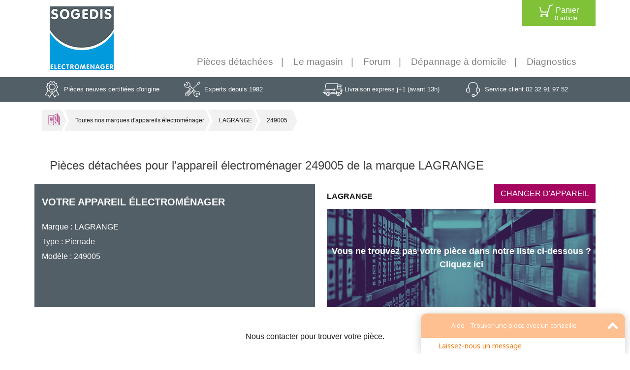

--- FILE ---
content_type: text/html; charset=utf-8
request_url: https://pieces-detachees.sogedis.fr/marque-LAGRANGE-reference-249005.htm
body_size: 26691
content:
<!doctype html>
<html lang="fr">


<head>
  <!-- Required meta tags -->
  <meta charset="utf-8">
  <meta name="viewport" content="width=device-width, initial-scale=1, shrink-to-fit=no">

  <!-- Bootstrap CSS -->
  <link rel="stylesheet" href="https://stackpath.bootstrapcdn.com/bootstrap/4.1.0/css/bootstrap.min.css"
        integrity="sha384-9gVQ4dYFwwWSjIDZnLEWnxCjeSWFphJiwGPXr1jddIhOegiu1FwO5qRGvFXOdJZ4" crossorigin="anonymous">
  <link rel="stylesheet" href="https://cdnjs.cloudflare.com/ajax/libs/fancybox/3.2.5/jquery.fancybox.min.css"/>



  <!-- jQuery UI -->
  <link rel="stylesheet" href="https://ajax.googleapis.com/ajax/libs/jqueryui/1.12.1/themes/smoothness/jquery-ui.css">
  <link href="https://cdnjs.cloudflare.com/ajax/libs/select2/4.0.6-rc.0/css/select2.min.css" rel="stylesheet"/>
  <!-- TrustBox script -->
  <script src="//widget.trustpilot.com/bootstrap/v5/tp.widget.bootstrap.min.js" async></script>
  <!-- End Trustbox script -->

  <link rel="stylesheet" type="text/css" href="/css/stylev2.css?v=1752822344"/>
  <script src='https://www.google.com/recaptcha/api.js'></script>
  <script src="https://kit.fontawesome.com/b9fd3bb23c.js" crossorigin="anonymous"></script>

  <script type='application/ld+json'>[{"@context":"http:\/\/schema.org","@type":"BreadcrumbList","itemListElement":[{"@type":"ListItem","position":1,"item":{"@id":"https:\/\/pieces-detachees.sogedis.fr","name":"Accueil"}},{"@type":"ListItem","position":2,"item":{"@id":"https:\/\/pieces-detachees.sogedis.fr\/marques.htm","name":"Toutes nos marques d'appareils \u00e9lectrom\u00e9nager"}},{"@type":"ListItem","position":3,"item":{"@id":"https:\/\/pieces-detachees.sogedis.fr\/marque-LAGRANGE.htm","name":"LAGRANGE"}},{"@type":"ListItem","position":4,"item":{"@id":"","name":"249005"}}]}]</script><link rel="canonical" href="https://pieces-detachees.sogedis.fr/marque-LAGRANGE-reference-249005.htm" /><meta name="description" content="Liste des pièces détachées du produit 249005 de la marque LAGRANGE, appareil électroménager. Vue éclatée disponible ou bientôt disponible." />
<meta name="verify-v1" content="M337ol/MD5+YFb4Ol9zo6fMk915cE1Mljnq3xNdoocs=" />
<meta name="google-site-verification" content="3dhBEYy_BVMyxQJfY4Pm89duqQj69-mnC6ZXu1f0IZE" /> <!-- https -->
<meta name="google-site-verification" content="QX1ZTzXG_kuLpsT5uAUTzG8mr75GaAZs2UTW3H0Snl8" /> <!-- Merchant center -->
<meta name="robots" content="index,follow" />
<meta name="identifier-url" content="https://pieces-detachees.sogedis.fr/" />
<meta name="publisher" content="Sogedis" />

<title>Pièces Détachées pour Pierrade LAGRANGE - 249005. Sogedis</title>
<link href="https://pieces-detachees.sogedis.fr/favicon.ico" rel="shortcut icon" type="image/x-icon" />

<link rel="apple-touch-icon" sizes="114x114" href="https://pieces-detachees.sogedis.fr/img/touch-icon-114x114-precomposed.png" />
<link rel="apple-touch-icon" sizes="72x72" href="https://pieces-detachees.sogedis.fr/img/touch-icon-72x72-precomposed.png" />
<link rel="apple-touch-icon" href="https://pieces-detachees.sogedis.fr/img/touch-icon-iphone-precomposed.png" />


<!--<script type="text/javascript" src="include/js/--><!--"></script>-->

    <style>
.jssorl-009-spin img{animation-name:jssorl-009-spin;animation-duration:1.6s;animation-iteration-count:infinite;animation-timing-function:linear}@keyframes jssorl-009-spin{from{transform:rotate(0);}to{transform:rotate(360deg);}}.jssora093{display:block;position:absolute;cursor:pointer}.jssora093 .c{fill:none;stroke:#fff;stroke-width:400;stroke-miterlimit:10}.jssora093 .a{fill:none;stroke:#fff;stroke-width:400;stroke-miterlimit:10}.jssora093:hover{opacity:.8}.jssora093.jssora093dn{opacity:.6}.jssora093.jssora093ds{opacity:.3;pointer-events:none}.jssort101 .p{position:absolute;top:0;left:0;box-sizing:border-box;background:#000}.jssort101 .p .cv{position:relative;top:0;left:0;width:100%;height:100%;border:2px solid #000;box-sizing:border-box;z-index:1}.jssort101 .a{fill:none;stroke:#fff;stroke-width:400;stroke-miterlimit:10;visibility:hidden}.jssort101 .p:hover .cv,.jssort101 .p.pdn .cv{border:none;border-color:transparent}.jssort101 .p:hover{padding:2px}.jssort101 .p:hover .cv{background-color:rgba(0,0,0,6);opacity:.35}.jssort101 .p:hover.pdn{padding:0}.jssort101 .p:hover.pdn .cv{border:2px solid #fff;background:none;opacity:.35}.jssort101 .pav .cv{border-color:#fff;opacity:.35}.jssort101 .pav .a,.jssort101 .p:hover .a{visibility:visible}.jssort101 .t{position:absolute;top:0;left:0;width:100%;height:100%;border:none;opacity:.6}.jssort101 .pav .t,.jssort101 .p:hover .t{opacity:1}
</style>

<style>
    .ico-camera,
    .ico-360,
    .ico-tool
    {
        cursor: pointer;
    }

    .modal-dialog
    {
        max-width: 960px;
    }

    .jssor-slider
    {
        position:relative;
        top:0px;
        left:0px;
        width:940px;
        height:800px;
        overflow:hidden;
        visibility:hidden;
        background-color:#FFFFFF;
    }

    .jssorl-009-spin
    {
        position:absolute;
        top:0px;
        left:0px;
        width:100%;
        height:100%;
        text-align:center;
        background-color:rgba(0,0,0,0.7);
    }

    .jssorl-009-spin img
    {
        margin-top:-19px;
        position:relative;
        top:50%;
        width:38px;
        height:38px;
    }

    .slider-container
    {
        cursor:default;
        position:relative;
        top:0px;
        left:198px;
        width:715px;
        height:800px;
        overflow:hidden;
    }

    .jssort101
    {
        position:absolute;
        left:0px;
        top:0px;
        width:198px;
        height:800px;
        background-color:#525f67;
    }

    .img-container
    {
        line-height: 800px;
    }

    .jssort101 .t
    {
        opacity: 1;
    }

    .jssort101 .pav .t
    {
        opacity: .6;
    }

    #frame-360
    {
        width: 100%;
        min-height: 450px;
        border: none;
    }

    #title-info
    {
        text-transform: uppercase;
        font-weight: 600;
    }

    .row-help-product
    {
        position: relative;
        height: 200px;
        background-image: url('https://pieces-detachees.sogedis.fr/img/content/EncartAideproduit.jpg');
    }

    .link-contact:hover
    {
        text-decoration: none;
    }

    .help-product-overlay
    {
        top: 0;
        width: 100%;
        position: absolute;
        background-color: #000000;
        height: 200px;
        opacity: 0.3;
        margin: auto;
    }

    .help-product
    {
        text-align: center;
        font-size: 18px;
        font-weight: bold;
        color: #FFFFFF;
    }

    .help-product div
    {
        height: 200px;
        text-align: center;
    }

    .block-info
    {
        line-height: 30px;
    }

    .change-apparel
    {
        float: right;
    }

    .change-apparel:hover
    {
        color: #FFFFFF;
    }

    .line-brand
    {
        min-height: 50px;
        line-height: 50px;
    }

    .ico-camera,
    .ico-tool
    {
        width: 15px;
        height: 15px;
        padding: 20px;
        border-radius: 20px;
        display: inline-block;
        vertical-align: top;
    }

    .ico-camera
    {
        background: url(https://pieces-detachees.sogedis.fr/img/content/photo-camera.svg) no-repeat center center #525f67;
    }

    .ico-tool
    {
        background: url(https://pieces-detachees.sogedis.fr/img/content/tools.svg) no-repeat center center #525f67;
    }

    .ico-360
    {
        height: 40px;
        width: 40px;
        padding-top: 7px;
        padding-left: 5px;
        font-weight: bold;
        font-size: 15px;
        border-radius: 20px;
        display: inline-block;
        vertical-align: top;
    }

    .title-product
    {
        font-weight: 600;
    }

    .title-product a:visited
    {
        color: inherit;
    }

    .col-no-available
    {
        text-align: right;
        font-size: 20px;
    }

    @media (min-width: 768px){
        .col-no-available
        {
            line-height: 200px;
            text-align: right;
            font-weight: bold;
            font-size: 25px;
        }

        .ico-360,
        .ico-tool,
        .ico-camera
        {
            margin-top: 20px;
        }

        .other-img
        {
            margin-left: 2px;
            margin-top: 25px;
            display: inline-block;
        }
    }

    .price
    {
        font-size: 2em;
    }

    .price span
    {
        font-size: 0.5em;
    }

    .cropped
    {
        position: relative;
        height: 100%;
        overflow: hidden;
    }

    .cropped img
    {
        object-fit: cover;
        object-position: center;
        width: 100%;
        position: relative;
        top: 50%;
        transform: translateY(-50%);
    }

    @media (max-width: 768px){
        .mobile-small
        {
            font-size: 0.8rem;
        }

        .title-product
        {
            margin: 0.5rem 0 0.5rem 0 ;
        }

        .icon-container
        {
            margin: 0 0 0.5rem 0;
        }

        .price
        {
            font-size: 1.2em;
        }
    }

    .in-stock,
    .link-product,
    .link-product:visited
    {
        color: #7fc237;
    }

    .in-stock-status
    {
        color: #8b8b8b;
    }

    .no-stock
    {
        color: #7fc237;
    }

    .no-stock-status
    {
        color: #8b8b8b;
    }

    .help-click-left
    {
        height: 40px;
        padding-left: 40px;
        background: url(https://pieces-detachees.sogedis.fr/img/content/left-click.svg) no-repeat left center;
        background-size: 40px;
    }

    .help-click-right
    {
        height: 40px;
        padding-left: 40px;
        background: url(https://pieces-detachees.sogedis.fr/img/content/right-click.svg) no-repeat left center;
        background-size: 40px;
    }

    .select2-container--default .select2-selection--single .select2-selection__arrow b
    {
        border-color: #7fc237 transparent transparent transparent;
        border-width: 10px 8px 0 8px;
        margin-left: -10px;
    }

    .form-group-select2
    {
        width: 150px;
    }

    .color-view
    {
        color: #a5055f;
    }

    .promo-label
    {
        position: absolute;
        top: 15px;
        left: 15px;
        background: #333333;
        color: #FFFFFF;
        padding: 5px 10px;
    }

    .crossed-price
    {
        font-size: 20px;
    }
</style>

    <!-- Google Tag Manager -->
    <script>(function(w,d,s,l,i){w[l]=w[l]||[];w[l].push({'gtm.start':
                new Date().getTime(),event:'gtm.js'});var f=d.getElementsByTagName(s)[0],
            j=d.createElement(s),dl=l!='dataLayer'?'&l='+l:'';j.async=true;j.src=
            'https://www.googletagmanager.com/gtm.js?id='+i+dl;f.parentNode.insertBefore(j,f);
        })(window,document,'script','dataLayer','GTM-K2GSV45');</script>
    <!-- End Google Tag Manager -->

</head>
<body>

<!-- Google Tag Manager (noscript) -->
<noscript><iframe src="https://www.googletagmanager.com/ns.html?id=GTM-K2GSV45"
                  height="0" width="0" style="display:none;visibility:hidden"></iframe></noscript>
<!-- End Google Tag Manager (noscript) -->
<header>

    
  <nav class="navbar container navbar-expand-lg navbar-light ">
    <div class="d-lg-block d-none headertop btn-group">

<!--      <button type="button" class="btn btn-secondary">-->
<!---->
<!--        <div class="bs-sprite bg-icon_profil align-middle  ">&nbsp</div>-->
<!--        <div class="d-inline">-->
<!--          Mon compte-->
<!--            <span class="d-block secondLine">-->
<!--              Me connecter</span>-->
<!---->
<!--        </div></button>-->
      <a href="https://pieces-detachees.sogedis.fr/panier.htm" class="btn btn-success">
        <div class="bs-sprite bg-icon_panier align-middle ">&nbsp;</div>
        <div class="d-inline">
        Panier<span class="d-block secondLine" id="nb-item-cart">0 article</span>
        </div>
      </a>
    </div>
    <div class="col-lg-2 col-4 ">
        <a class="navbar-brand" href="https://pieces-detachees.sogedis.fr" title="Retour à l'accueil"><img class="img-fluid" src="https://pieces-detachees.sogedis.fr/img/content/logo-sogedis.jpg" alt="logo sogedis"></a>
    </div>
    <button class="navbar-toggler" type="button" data-toggle="collapse" data-target="#navbarSupportedContent"
            aria-controls="navbarSupportedContent" aria-expanded="false" aria-label="Toggle navigation">
        <span class="navbar-toggler-icon"></span>

    </button>

      <div class="d-md-none">
                </div>
      <div class="d-none d-md-block position-absolute" style="max-width: 785px; left: 180px; right: 150px">
                </div>

        <!--    <a id="back-to-top" class="backTopVisible"><i class="fa fa-arrow-up">s</i></a>-->
    <div class="  collapse navbar-collapse align-self-end col-lg-10  " id="navbarSupportedContent">
        
<ul class="navbar-nav ml-auto">
    <li class="nav-item
                d-lg-none">
        <a class="nav-link text-nowrap" href="https://pieces-detachees.sogedis.fr/panier.htm">Panier 0 article </a>
    </li>
    <li class="nav-item">
        <a class="nav-link text-nowrap" href="https://pieces-detachees.sogedis.fr">Pièces détachées</a>
    </li>
    <li class="nav-item
                ">
        <a class="nav-link text-nowrap" href="https://pieces-detachees.sogedis.fr/magasin.htm">Le magasin</a>
    </li>
    <!--<li class="nav-item">
      <a class="nav-link text-nowrap" href="#">Vidéo</a>
    </li>-->
        <li class="nav-item ">
        <a class="nav-link text-nowrap" href="http://forum.sogedis.fr/" target="_blank">Forum</a>
    </li>
        <li class="nav-item ">
        <a class="nav-link text-nowrap" href="http://www.sogedep.fr/fr/demande-de-depannage.php" target="_blank">Dépannage à domicile</a>
    </li>
    <li class="nav-item ">
        <a class="nav-link text-nowrap" href="/diagnostics.htm">Diagnostics</a>
    </li>
    </ul>
    </div>
  </nav>


</header>

<div class="container-flex bg-grey d-none d-lg-block info-header">
  <div class="container rassurance">
    <div class="row ">
      <div class="col-6 col-md-6 col-lg-3">
        <span class="bs-sprite bg-icon_certif align-middle ">&nbsp;</span>
        <span class="">Pièces neuves certifiées d'origine
        </span>
      </div>
      <div class="col-6 col-md-6 col-lg-3">
        <span class="bs-sprite bg-icon_outils align-middle">&nbsp;</span>
        <span>Experts depuis 1982
        </span>

      </div>
      <div class="col-6 col-md-6 col-lg-3">
        <span class="bs-sprite bg-icon_livraison align-middle">&nbsp;</span>
        <span>Livraison express j+1 (avant 13h)
        </span>

      </div>
      <div class="col-6 col-md-6 col-lg-3">
        <span class="bs-sprite bg-icon_client align-middle">&nbsp;</span>
        <span>Service client 02 32 91 97 52
        </span>

      </div>
    </div>

  </div>
</div>
<main>

    <div class="container py-3 d-none d-lg-block"><nav aria-label="breadcrumb" id="breadcrumbs"><ul class=""><li class=""><a href="https://pieces-detachees.sogedis.fr" class="text-hide bs-sprite bg-icon_catalogue">Accueil</a><span class=" bs-sprite bg-ariane_gauche"></span></li><li class=""><a href="https://pieces-detachees.sogedis.fr/marques.htm" class="">Toutes nos marques d'appareils électroménager</a><span class=" bs-sprite bg-ariane_gauche"></span></li><li class=""><a href="https://pieces-detachees.sogedis.fr/marque-LAGRANGE.htm" class="">LAGRANGE</a><span class=" bs-sprite bg-ariane_gauche"></span></li><li class="active" aria-current="page">249005<span class=" bs-sprite bg-ariane_droit"></span></li></ul></nav></div><div class="container py-3 d-lg-none">
<nav class="hidden-lg navbar navbar-light bg-light rounded">
  249005
  <button class="navbar-toggler" type="button" data-toggle="collapse" data-target="#navbarsExample09" aria-controls="navbarsExample09" aria-expanded="false" aria-label="Toggle navigation">
    <span class="navbar-toggler-icon"></span>
  </button><div class="collapse navbar-collapse " id="navbarsExample09">
    <ul class="navbar-nav mr-auto"><li class="nav-item"><a class="nav-link" href="https://pieces-detachees.sogedis.fr">Accueil</a></li><li class="nav-item"><a class="nav-link" href="https://pieces-detachees.sogedis.fr/marques.htm">Toutes nos marques d'appareils électroménager</a></li><li class="nav-item"><a class="nav-link" href="https://pieces-detachees.sogedis.fr/marque-LAGRANGE.htm">LAGRANGE</a></li><li class="nav-item active">249005</li></ul></div></nav></div>
  <div class="container">

    
<h1>Pièces détachées pour l'appareil électroménager 249005 de la marque LAGRANGE</h1>

<div class="row">
    <div class="col-lg-6 bg-grey pb-4">
        <h2 id="title-info">Votre appareil électroménager</h2>
        <div class="block-info">
            <span>Marque : LAGRANGE</span><br />
            <span>Type : Pierrade</span><br />
            <span>Modèle : 249005</span>
        </div>

        <div class="row no-gutters">
            <div class="col-12 col-md-7">
                
                
                
                            </div>

            <div class="col-12 col-md-5">
                <br />
                
                            </div>
        </div>
    </div>

    <div class="col-lg-6 pr-0 pl-lg-4 pl-0 mt-3 mt-lg-0">
        <div class="row no-gutters">
            <span class="line-brand w-100">
                                    <strong class="mt-2 ml-3 ml-sm-0">LAGRANGE</strong>
                                <a class="btn bg-second-color change-apparel mr-3 mr-sm-0" href="marque-LAGRANGE.htm">
                    CHANGER D'APPAREIL
                </a>
            </span>
        </div>
        <a class="link-contact" href="contact.htm">
            <div class="row no-gutters align-items-center row-help-product">
                <div class="help-product-overlay"></div>
                <div class="col-lg-12 help-product">
                    Vous ne trouvez pas votre pièce dans notre liste ci-dessous ? <br />
                    Cliquez ici
                </div>
            </div>
        </a>
    </div>
</div>

    <div class="text-center mt-5 mb-5">Nous contacter pour trouver votre pièce.</div>

  </div>
</main>
<footer class="align-items-end footer">
  <div class="container">
  <h2 class="text-center">Ce que nos clients pensent de nous</h2>
  <!-- TrustBox widget - Micro TrustScore -->
  <div class="trustpilot-widget" data-locale="fr-FR" data-template-id="5419b637fa0340045cd0c936" data-businessunit-id="58b3ef080000ff00059d7031" data-style-height="20px" data-style-width="100%" data-theme="light">
    <a href="https://fr.trustpilot.com/review/pieces-detachees.sogedis.fr" target="_blank">Trustpilot</a>
  </div>
  <!-- End TrustBox widget -->
<!-- TrustBox widget - Slider -->
<div class="trustpilot-widget" data-locale="fr-FR" data-template-id="54ad5defc6454f065c28af8b" data-businessunit-id="58b3ef080000ff00059d7031" data-style-height="220px" data-style-width="100%" data-theme="light" data-stars="4,5">
  <a href="https://fr.trustpilot.com/review/pieces-detachees.sogedis.fr" target="_blank">Trustpilot</a>
</div>
<!-- End TrustBox widget -->
</div>
  <div class="container-flex bg-grey">
    <div class="container rassurance">
      <div class="row">
        <div class="col-6 col-md-6 col-lg-3  mx-auto">
          <span class="bs-sprite bg-icon_paiement d-block mx-auto">&nbsp;</span>
          <span class=" d-block mx-auto text-center secondLine"><span class="font-weight-bold">Paiement</span> sécurisé</span>
        </div>
        <div class="col-6 col-md-6 col-lg-3  mx-auto">
          <span class="bs-sprite bg-icon_livraison_footer d-block mx-auto">&nbsp;</span>
          <span class=" d-block mx-auto text-center secondLine"><span class="font-weight-bold">Livraison </span> J+1 <span> (avant 13h)</span></span>
        </div>
        <div class="col-6 col-md-6 col-lg-3  mx-auto">
          <span class="bs-sprite bg-icon_retour d-block mx-auto">&nbsp;</span>
          <span class=" d-block mx-auto text-center secondLine"><span class="font-weight-bold">Retour  </span> sous 30 jours</span>
        </div>
        <div class="col-6 col-md-6 col-lg-3  mx-auto">
          <span class="bs-sprite bg-icon_satisfait d-block mx-auto">&nbsp;</span>
          <span class=" d-block mx-auto text-center secondLine"><span class="font-weight-bold">Satisfait ou remboursé  </span></span>
        </div>

      </div>

    </div>
  </div>
  <div class="container">
    <div class="row">
      <div class="col-md-2 info-text">Restez informé</div>
      <form action="post" class=" col-md-7 " id="form-newsletter">
        <div class="row">
          <div class="form-group mb-2 col">
            <label class="col-form-label col-form-label-lg sr-only" for="email-news" >Email</label>
            <input type="text" name="email" id="email-news" class="w-75 form-control form-control-lg d-inline"  placeholder="mail@site.com"/>

            <button type="submit" class="btn btn-success" id="btn-ok-news">OK</button>

          </div>
        </div>

      </form>
      <div class="info-text col-md-3 align-middle">Suivez nous
        <a href="https://www.facebook.com/Electromenager.Sogedis/" target="_blank"><span class="bs-sprite bg-icon_fb_off">&nbsp;</span></a>
        <a href="https://www.youtube.com/channel/UCN7O-5grYxK-eaL1tRku_yg/" target="_blank"><span class="bs-sprite bg-icon_youtube_off">&nbsp;</span></a>
      </div>

    </div>
    <hr>
    <div class="row">
      <div class="col-md-4 col-lg-4">
        <div class="container">
  <address>
    <span class="text-uppercase font-weight-bold">Sogedis SAS</span><br>
    3 rue Antoine Lavoisier<br>
    CS 10268<br>
    76305 Sotteville-lès-Rouen cedex<br>
  </address>

  <address>
    <strong>Magasin : </strong><br>
    lundi au vendredi de 9h à 12h et de 14h à 18h30.<br/>
    Samedi de 9h à 12h30 et de 13h30 à 18h30
  </address>
      <div class="footer-phone">Contactez nous au (+33) 2 32 91 96 96</div>
      <address class="py-2">
    <strong>Service client : </strong><br>
    lundi au vendredi de 9h à 12h30 et de 13h30 à 18h.<br/>
    Samedi de 9h à 12h30 et de 13h30 à 17h30.
  </address>
</div>
      </div>
      <div class="col-md-2 col-lg-2">
        <span class="title-menu">A propos</span>
        <ul class="menu">
<!--          <li>Services</li>-->
                        <li><a href="https://helpdesk.sogedis.fr/hc/fr" target="_blank"> Foire aux questions</a></li>
            <li><a href="http://forum.sogedis.fr/" target="_blank">Forum</a></li>
            <li><a href="https://pieces-detachees.sogedis.fr/retour-et-retractation.htm">Retour et rétractation</a></li>
            
            <li><a href="https://pieces-detachees.sogedis.fr/marques.htm">Marques</a></li>

                        <li><a href="https://pieces-detachees.sogedis.fr/contact.htm">Nous contacter</a></li>
            
            <li><a href="https://pieces-detachees.sogedis.fr/plan-du-site.htm">Plan du site</a></li>

                        <li><a href="https://pieces-detachees.sogedis.fr/suivi_livraison.htm">Suivi de commande</a></li>
            
            <li><a href="https://pieces-detachees.sogedis.fr/facture.htm">Ma facture</a></li>

            <li><a href="https://pieces-detachees.sogedis.fr/noticelegale.htm">Mentions légales</a></li>

            <li><a href="/CGV%20SOGEDIS%20PIECES%20DETACHEES%20(MAJ%20du%2014.09.2021).pdf" target="_blank">Conditions générales</a></li>
        </ul>
      </div>
      <div class="col-md-2 col-lg-2">
        <span class="title-menu">Service</span>
        <ul class="menu">
          <li><a href="https://pieces-detachees.sogedis.fr/pieces.htm">Pièces détachées</a></li>
          <li><a href="https://pieces-detachees.sogedis.fr/produits.htm">Catégories de produit</a></li>
            <li><a href="http://www.sogedep.fr/fr/demande-de-depannage.php" target="_blank">Dépannage</a></li>
          <li><a href="https://pieces-detachees.sogedis.fr/magasin.htm">Le magasin</a></li>
        </ul>
      </div>
      <div class="col-xs-12 col-md-4 col-lg-4">
        <div id="fb-root"></div>
<script>(function (d, s, id) {
        var js, fjs = d.getElementsByTagName(s)[0];
        if (d.getElementById(id)) return;
        js = d.createElement(s);
        js.id = id;
        js.src = 'https://connect.facebook.net/fr_FR/sdk.js#xfbml=1&version=v2.12';
        fjs.parentNode.insertBefore(js, fjs);
    }(document, 'script', 'facebook-jssdk'));</script>
<div class="fb-page" data-href="https://www.facebook.com/Electromenager.Sogedis/" data-small-header="false"
     data-adapt-container-width="true" data-hide-cover="false" data-show-facepile="true">
  <blockquote cite="https://www.facebook.com/Electromenager.Sogedis/" class="fb-xfbml-parse-ignore"><a
        href="https://www.facebook.com/Electromenager.Sogedis/">Sogedis</a></blockquote>
</div>        <div id='recaptcha' class="g-recaptcha"
             data-sitekey="6LeOnlcUAAAAAN880_z70tB5XCe1CUcIktd0xPlg"
             data-callback="newsSubmitFn"
             data-size="invisible"
             data-badge="inline"></div>
      </div>
    </div>
  </div>
</footer>

<div id="fixme" style="display:none">
    <div>
        <span class="sprite grand-panier"></span>
        <div id="panier_float">
            <div id="panier_articles">
                0 article            </div>
            <div id="panier_prix">0.00 €</div>
        </div>
        <div id="panier_actions">
            <span class="vider" onclick="viderPanier(0)">Vider</span>
            <span id="panier_actions_separator">|</span>
            <a href="panier.htm" id="panier_action_pay"><b>Payer</b></a>
        </div>
    </div>
</div>

<!-- Optional JavaScript -->
<!-- jQuery first, then Popper.js, then Bootstrap JS -->
<script src="https://code.jquery.com/jquery-3.3.1.slim.min.js"
        integrity="sha384-q8i/X+965DzO0rT7abK41JStQIAqVgRVzpbzo5smXKp4YfRvH+8abtTE1Pi6jizo"
        crossorigin="anonymous"></script>
<script src="https://cdnjs.cloudflare.com/ajax/libs/popper.js/1.14.0/umd/popper.min.js"
        integrity="sha384-cs/chFZiN24E4KMATLdqdvsezGxaGsi4hLGOzlXwp5UZB1LY//20VyM2taTB4QvJ"
        crossorigin="anonymous"></script>
<script src="https://stackpath.bootstrapcdn.com/bootstrap/4.1.0/js/bootstrap.min.js"
        integrity="sha384-uefMccjFJAIv6A+rW+L4AHf99KvxDjWSu1z9VI8SKNVmz4sk7buKt/6v9KI65qnm"
        crossorigin="anonymous"></script>

<script src="https://cdnjs.cloudflare.com/ajax/libs/fancybox/3.2.5/jquery.fancybox.min.js"></script>
<!-- Script -->
<script src="https://ajax.googleapis.com/ajax/libs/jquery/3.2.1/jquery.min.js"></script>
<script src="https://ajax.googleapis.com/ajax/libs/jqueryui/1.12.1/jquery-ui.min.js"></script>
<script src="https://cdnjs.cloudflare.com/ajax/libs/select2/4.0.6-rc.0/js/select2.full.js"></script>
<script src="https://pieces-detachees.sogedis.fr/ressources/js/marques.js"></script>
<script src="https://pieces-detachees.sogedis.fr/ressources/js/type.js"></script>
<!--<script type="text/javascript" src="include/js/--><!--"></script>-->

<script>
  function sendWatcheezyInfos() {};
</script>
  
<script>

    window.moduleCompatibilityNbChar = 1;</script>
<script  src="/include/js/searchEngine.js?v=1752822344"></script>
<script  src="/include/js/verificator.js?v=1752822344"></script>
<script  src="/include/js/siteTools.js?v=1752822344"></script>
<script  src="/include/js/addNewsletter.js?v=1752822344"></script>
<script src="/include/js/app.js?v=1752822344"></script>

<button id="scrollToTop" title="Remonter en haut du site"><i class="fa fa-arrow-up"></i></button>

  <script src="https://apis.google.com/js/platform.js?onload=renderBadge" async defer></script>

  <script>
      window.renderBadge = function() {
          var ratingBadgeContainer = document.createElement("div");
          document.body.appendChild(ratingBadgeContainer);
          window.gapi.load('ratingbadge', function() {
              window.gapi.ratingbadge.render(ratingBadgeContainer, {
                  "merchant_id": 121844586,
                  "position": "BOTTOM_LEFT"
              });
          });
      }
  </script>

    <script type="text/javascript">
!function(h,i,m,g,e,k,f){new(function(){});var c={P:m.PI,s:m.max,p:m.min,ib:m.ceil,jb:m.floor,zb:m.abs,Fb:m.sin,Fc:m.cos,ke:m.tan,Uf:m.atan,Hc:m.sqrt,F:m.pow,je:m.random,m:m.round},d={ed:function(a){return-c.Fc(a*c.P)/2+.5},G:function(a){return a},Vf:function(a){return a*a},Gb:function(a){return-a*(a-2)},Wf:function(a){return(a*=2)<1?1/2*a*a:-1/2*(--a*(a-2)-1)},z:function(a){return a*a*a},Xf:function(a){return(a-=1)*a*a+1},Yf:function(a){return(a*=2)<1?1/2*a*a*a:1/2*((a-=2)*a*a+2)},xd:function(a){return a*a*a*a},Zf:function(a){return-((a-=1)*a*a*a-1)},ag:function(a){return(a*=2)<1?1/2*a*a*a*a:-1/2*((a-=2)*a*a*a-2)},wb:function(a){return a*a*a*a*a},bg:function(a){return(a-=1)*a*a*a*a+1},cg:function(a){return(a*=2)<1?1/2*a*a*a*a*a:1/2*((a-=2)*a*a*a*a+2)},dg:function(a){return 1-c.Fc(c.P/2*a)},eg:function(a){return c.Fb(c.P/2*a)},fg:function(a){return-1/2*(c.Fc(c.P*a)-1)},kb:function(a){return a==0?0:c.F(2,10*(a-1))},gg:function(a){return a==1?1:-c.F(2,-10*a)+1},hg:function(a){return a==0||a==1?a:(a*=2)<1?1/2*c.F(2,10*(a-1)):1/2*(-c.F(2,-10*--a)+2)},ig:function(a){return-(c.Hc(1-a*a)-1)},jg:function(a){return c.Hc(1-(a-=1)*a)},kg:function(a){return(a*=2)<1?-1/2*(c.Hc(1-a*a)-1):1/2*(c.Hc(1-(a-=2)*a)+1)},lg:function(a){if(!a||a==1)return a;var b=.3,d=.075;return-(c.F(2,10*(a-=1))*c.Fb((a-d)*2*c.P/b))},Of:function(a){if(!a||a==1)return a;var b=.3,d=.075;return c.F(2,-10*a)*c.Fb((a-d)*2*c.P/b)+1},Nf:function(a){if(!a||a==1)return a;var b=.45,d=.1125;return(a*=2)<1?-.5*c.F(2,10*(a-=1))*c.Fb((a-d)*2*c.P/b):c.F(2,-10*(a-=1))*c.Fb((a-d)*2*c.P/b)*.5+1},Mf:function(a){var b=1.70158;return a*a*((b+1)*a-b)},zf:function(a){var b=1.70158;return(a-=1)*a*((b+1)*a+b)+1},pf:function(a){var b=1.70158;return(a*=2)<1?1/2*a*a*(((b*=1.525)+1)*a-b):1/2*((a-=2)*a*(((b*=1.525)+1)*a+b)+2)},ee:function(a){return 1-d.Uc(1-a)},Uc:function(a){return a<1/2.75?7.5625*a*a:a<2/2.75?7.5625*(a-=1.5/2.75)*a+.75:a<2.5/2.75?7.5625*(a-=2.25/2.75)*a+.9375:7.5625*(a-=2.625/2.75)*a+.984375},qf:function(a){return a<1/2?d.ee(a*2)*.5:d.Uc(a*2-1)*.5+.5},sf:c.ib,tf:c.jb};var b=new function(){var j=this,vb=/\S+/g,F=1,pb=2,sb=3,rb=4,Z=5,G,r=0,n=0,A=0,H=navigator,fb=H.appName,p=H.userAgent,q=parseFloat;function Eb(){if(!G){G={fd:"ontouchstart"in h||"createTouch"in i};var a;if(H.pointerEnabled||(a=H.msPointerEnabled))G.pe=a?"msTouchAction":"touchAction"}return G}function u(g){if(!r){r=-1;if(fb=="Microsoft Internet Explorer"&&!!h.attachEvent&&!!h.ActiveXObject){var e=p.indexOf("MSIE");r=F;n=q(p.substring(e+5,p.indexOf(";",e)));/*@cc_on@*/}else if(fb=="Netscape"&&!!h.addEventListener){var d=p.indexOf("Firefox"),b=p.indexOf("Safari"),f=p.indexOf("Chrome"),c=p.indexOf("AppleWebKit");if(d>=0){r=pb;n=q(p.substring(d+8))}else if(b>=0){var i=p.substring(0,b).lastIndexOf("/");r=f>=0?rb:sb;n=q(p.substring(i+1,b))}else{var a=/Trident\/.*rv:([0-9]{1,}[\.0-9]{0,})/i.exec(p);if(a){r=F;n=q(a[1])}}if(c>=0)A=q(p.substring(c+12))}else{var a=/(opera)(?:.*version|)[ \/]([\w.]+)/i.exec(p);if(a){r=Z;n=q(a[2])}}}return g==r}function v(){return u(F)}function xb(){return u(pb)}function qb(){return u(sb)}function ub(){return u(Z)}function mb(){return qb()&&A>534&&A<535}function I(){u();return A>537||n>42||r==F&&n>=11}function nb(a){var b,c;return function(g){if(!b){b=e;var d=a.substr(0,1).toUpperCase()+a.substr(1);l([a].concat(["WebKit","ms","Moz","O","webkit"]),function(h,e){var b=a;if(e)b=h+d;if(g.style[b]!=f)return c=b})}return c}}function lb(b){var a;return function(c){a=a||nb(b)(c)||b;return a}}var L=lb("transform");function eb(a){return{}.toString.call(a)}var bb={};l(["Boolean","Number","String","Function","Array","Date","RegExp","Object"],function(a){bb["[object "+a+"]"]=a.toLowerCase()});function l(b,d){var a,c;if(eb(b)=="[object Array]"){for(a=0;a<b.length;a++)if(c=d(b[a],a,b))return c}else for(a in b)if(c=d(b[a],a,b))return c}function E(a){return a==g?String(a):bb[eb(a)]||"object"}function cb(a){for(var b in a)return e}function B(a){try{return E(a)=="object"&&!a.nodeType&&a!=a.window&&(!a.constructor||{}.hasOwnProperty.call(a.constructor.prototype,"isPrototypeOf"))}catch(b){}}function jb(b,a){setTimeout(b,a||0)}function ab(b,d,c){var a=!b||b=="inherit"?"":b;l(d,function(c){var b=c.exec(a);if(b){var d=a.substr(0,b.index),e=a.substr(b.index+b[0].length+1,a.length-1);a=d+e}});a&&(c+=(!a.indexOf(" ")?"":" ")+a);return c}function gb(a,b){if(a===f)a=b;return a}j.hd=Eb;j.te=v;j.zg=xb;j.pg=qb;j.Og=I;nb("transform");j.yd=function(){return n};j.Qg=function(){u();return A};j.Mb=jb;j.U=gb;j.Z=function(a,b){b.call(a);return z({},a)};function U(a){a.constructor===U.caller&&a.E&&a.E.apply(a,U.caller.arguments)}j.E=U;j.nc=function(a){if(j.Rg(a))a=i.getElementById(a);return a};function t(a){return a||h.event}j.Sg=t;j.Yb=function(b){b=t(b);var a=b.target||b.srcElement||i;if(a.nodeType==3)a=j.Bd(a);return a};j.ze=function(a){a=t(a);return a.relatedTarget||a.toElement};j.Rd=function(a){a=t(a);return a.which||([0,1,3,0,2])[a.button]||a.charCode||a.keyCode};j.zd=function(a){a=t(a);return{x:a.clientX||0,y:a.clientY||0}};j.Tg=function(b,a){return b.x>=a.x&&b.x<=a.x+a.w&&b.y>=a.y&&b.y<=a.y+a.h};j.xe=function(c,e){var a=b.Ug(e),d=b.zd(c);return j.Tg(d,a)};function w(c,d,a){if(a!==f)c.style[d]=a==f?"":a;else{var b=c.currentStyle||c.style;a=b[d];if(a==""&&h.getComputedStyle){b=c.ownerDocument.defaultView.getComputedStyle(c,g);b&&(a=b.getPropertyValue(d)||b[d])}return a}}function X(b,c,a,d){if(a===f){a=q(w(b,c));isNaN(a)&&(a=g);return a}if(a==g)a="";else d&&(a+="px");w(b,c,a)}function m(c,a){var d=a?X:w,b;if(a&4)b=lb(c);return function(e,f){return d(e,b?b(e):c,f,a&2)}}function zb(a){return q(a.style.opacity||"1")}function Bb(b,a){b.style.opacity=a==1?"":c.m(a*100)/100}var N={c:["rotate"],sb:["rotateX"],tb:["rotateY"],uc:["skewX"],vc:["skewY"]};if(!I())N=z(N,{bb:["scaleX",2],cb:["scaleY",2],ub:["translateZ",1]});function M(c,a){var b="";if(a){if(v()&&n&&n<10){delete a.sb;delete a.tb;delete a.ub}l(a,function(d,c){var a=N[c];if(a){var e=a[1]||0;if(O[c]!=d)b+=" "+a[0]+"("+d+(["deg","px",""])[e]+")"}});if(I()){if(a.Ib||a.Hb||a.ub!=f)b+=" translate3d("+(a.Ib||0)+"px,"+(a.Hb||0)+"px,"+(a.ub||0)+"px)";if(a.bb==f)a.bb=1;if(a.cb==f)a.cb=1;if(a.bb!=1||a.cb!=1)b+=" scale3d("+a.bb+", "+a.cb+", 1)"}}c.style[L(c)]=b}j.Yg=m("transformOrigin",4);j.Zg=m("backfaceVisibility",4);m("transformStyle",4);j.bh=m("perspective",6);j.ch=m("perspectiveOrigin",4);j.dh=function(b,a){if(v()&&n<9)b.style.zoom=a==1?"":a;else{var c=L(b),f=a==1?"":"scale("+a+")",e=b.style[c],g=new RegExp(/[\s]*scale\(.*?\)/g),d=ab(e,[g],f);b.style[c]=d}};j.xb=function(a,d,b,c){a=j.nc(a);if(a.addEventListener){d=="mousewheel"&&a.addEventListener("DOMMouseScroll",b,c);a.addEventListener(d,b,c)}else if(a.attachEvent){a.attachEvent("on"+d,b);c&&a.setCapture&&a.setCapture()}};j.Sb=function(a,c,d,b){a=j.nc(a);if(a.removeEventListener){c=="mousewheel"&&a.removeEventListener("DOMMouseScroll",d,b);a.removeEventListener(c,d,b)}else if(a.detachEvent){a.detachEvent("on"+c,d);b&&a.releaseCapture&&a.releaseCapture()}};j.wc=function(a){a=t(a);a.preventDefault&&a.preventDefault();a.cancel=e;a.returnValue=k};j.sg=function(a){a=t(a);a.stopPropagation&&a.stopPropagation();a.cancelBubble=e};j.mb=function(d,c){var a=[].slice.call(arguments,2),b=function(){var b=a.concat([].slice.call(arguments,0));return c.apply(d,b)};return b};j.Ug=function(b){var a=b.getBoundingClientRect();return{x:a.left,y:a.top,w:a.right-a.left,h:a.bottom-a.top}};j.Db=function(d,c){for(var b=[],a=d.firstChild;a;a=a.nextSibling)(c||a.nodeType==1)&&b.push(a);return b};function db(a,c,e,b){b=b||"u";for(a=a?a.firstChild:g;a;a=a.nextSibling)if(a.nodeType==1){if(C(a,b)==c)return a;if(!e){var d=db(a,c,e,b);if(d)return d}}}j.Ac=db;function S(a,d,f,b){b=b||"u";var c=[];for(a=a?a.firstChild:g;a;a=a.nextSibling)if(a.nodeType==1){C(a,b)==d&&c.push(a);if(!f){var e=S(a,d,f,b);if(e.length)c=c.concat(e)}}return c}j.Cg=function(b,a){return b.getElementsByTagName(a)};j.yb=function(a,f,d,g){d=d||"u";var e;do{if(a.nodeType==1){var c;d&&(c=C(a,d));if(c&&c==gb(f,c)||g==a.tagName){e=a;break}}a=b.Bd(a)}while(a&&a!=i.body);return e};j.Dg=function(a){return W(["INPUT","TEXTAREA","SELECT"])[a.tagName]};function z(){var e=arguments,d,c,b,a,h=1&e[0],g=1+h;d=e[g-1]||{};for(;g<e.length;g++)if(c=e[g])for(b in c){a=c[b];if(a!==f){a=c[b];var i=d[b];d[b]=h&&(B(i)||B(a))?z(h,{},i,a):a}}return d}j.N=z;function V(f,g){var d={},c,a,b;for(c in f){a=f[c];b=g[c];if(a!==b){var e;if(B(a)&&B(b)){a=V(a,b);e=!cb(a)}!e&&(d[c]=a)}}return d}j.ve=function(a){return E(a)=="function"};j.Fg=function(a){return E(a)=="array"};j.Rg=function(a){return E(a)=="string"};j.Ec=function(a){return!isNaN(q(a))&&isFinite(a)};j.k=l;j.le=B;function Q(a){return i.createElement(a)}j.Tb=function(){return Q("DIV")};j.yg=function(){};function D(b,c,a){if(a==f)return b.getAttribute(c);b.setAttribute(c,a)}function C(a,b){return D(a,b)||D(a,"data-"+b)}j.v=D;j.S=C;j.D=function(d,b,c){var a=j.Ed(C(d,b));if(isNaN(a))a=c;return a};function x(b,a){return D(b,"class",a)||""}function W(b){var a={};l(b,function(b){if(b!=f)a[b]=b});return a}function kb(b,a){return b.match(a||vb)}function P(b,a){return W(kb(b||"",a))}j.Fd=W;j.nf=kb;j.Kg=function(a){a&&(a=a.toLowerCase());return a};function Y(b,c){var a="";l(c,function(c){a&&(a+=b);a+=c});return a}function J(a,c,b){x(a,Y(" ",z(V(P(x(a)),P(c)),P(b))))}j.Bd=function(a){return a.parentNode};j.Kb=function(a){j.Cb(a,"none")};j.ob=function(a,b){j.Cb(a,b?"none":"")};j.xg=function(b,a){b.removeAttribute(a)};j.wg=function(d,a){if(a)d.style.clip="rect("+c.m(a.j||a.M||0)+"px "+c.m(a.A)+"px "+c.m(a.B)+"px "+c.m(a.a||a.R||0)+"px)";else if(a!==f){var h=d.style.cssText,g=[new RegExp(/[\s]*clip: rect\(.*?\)[;]?/i),new RegExp(/[\s]*cliptop: .*?[;]?/i),new RegExp(/[\s]*clipright: .*?[;]?/i),new RegExp(/[\s]*clipbottom: .*?[;]?/i),new RegExp(/[\s]*clipleft: .*?[;]?/i)],e=ab(h,g,"");b.Ld(d,e)}};j.vg=function(b,a){if(a)b.style.backgroundColor="rgba("+c.m(a.Pd)+","+c.m(a.Hd)+","+c.m(a.Cd)+","+a.g+")"};j.dc=function(){return+new Date};j.fb=function(b,a){b.appendChild(a)};j.tg=function(b,a){l(a,function(a){j.fb(b,a)})};j.jc=function(b,a,c){(c||a.parentNode).insertBefore(b,a)};j.fc=function(b,a){a=a||b.parentNode;a&&a.removeChild(b)};j.rg=function(a,b){l(a,function(a){j.fc(a,b)})};j.Vc=function(a){j.rg(j.Db(a,e),a)};function hb(){l([].slice.call(arguments,0),function(a){if(j.Fg(a))hb.apply(g,a);else a&&a.u()})}j.u=hb;j.rd=function(a,b){var c=j.Bd(a);if(b&1){j.Y(a,(j.J(c)-j.J(a))/2);j.Od(a,g)}if(b&2){j.ab(a,(j.L(c)-j.L(a))/2);j.Dd(a,g)}};var R={j:g,A:g,B:g,a:g,K:g,I:g};j.Jg=function(a){var b=j.Tb();s(b,{Md:"block",ec:j.Bb(a),j:0,a:0,K:0,I:0});var d=j.Jd(a,R);j.jc(b,a);j.fb(b,a);var e=j.Jd(a,R),c={};l(d,function(b,a){if(b==e[a])c[a]=b});s(b,R);s(b,c);s(a,{j:0,a:0});return c};j.Ed=q;j.Ae=function(b,a){var c=i.body;while(a&&b!==a&&c!==a)a=a.parentNode;return b===a};function T(d,c,b){var a=d.cloneNode(!c);!b&&j.xg(a,"id");return a}j.gb=T;j.kc=function(d,f){var a=new Image;function b(e,d){j.Sb(a,"load",b);j.Sb(a,"abort",c);j.Sb(a,"error",c);f&&f(a,d)}function c(a){b(a,e)}if(ub()&&n<11.6||!d)b(!d);else{j.xb(a,"load",b);j.xb(a,"abort",c);j.xb(a,"error",c);a.src=d}};j.Lg=function(d,a,e){var c=d.length+1;function b(b){c--;if(a&&b&&b.src==a.src)a=b;!c&&e&&e(a)}l(d,function(a){j.kc(a.src,b)});b()};j.eh=function(a,g,i,h){if(h)a=T(a);var c=S(a,g);if(!c.length)c=b.Cg(a,g);for(var f=c.length-1;f>-1;f--){var d=c[f],e=T(i);x(e,x(d));b.Ld(e,d.style.cssText);b.jc(e,d);b.fc(d)}return a};function Cb(){var a=this;b.Z(a,o);var d,q="",s=["av","pv","ds","dn"],e=[],r,n=0,k=0,g=0;function m(){J(d,r,(e[g||k&2||k]||"")+" "+(e[n]||""));j.Dc(d,g?"none":"")}function c(){n=0;a.T(h,"mouseup",c);a.T(i,"mouseup",c);a.T(i,"touchend",c);a.T(i,"touchcancel",c);a.T(h,"blur",c);m()}function p(b){if(g)j.wc(b);else{n=4;m();a.f(h,"mouseup",c);a.f(i,"mouseup",c);a.f(i,"touchend",c);a.f(i,"touchcancel",c);a.f(h,"blur",c)}}a.Xg=function(a){if(a===f)return k;k=a&2||a&1;m()};a.gd=function(a){if(a===f)return!g;g=a?0:3;m()};a.E=function(f){a.hb=d=j.nc(f);D(d,"data-jssor-button","1");var c=b.nf(x(d));if(c)q=c.shift();l(s,function(a){e.push(q+a)});r=Y(" ",e);e.unshift("");a.f(d,"mousedown",p);a.f(d,"touchstart",p)};b.E(a)}j.sd=function(a){return new Cb(a)};j.Rb=w;j.ac=m("overflow");j.Dc=m("pointerEvents");j.ab=m("top",2);j.Od=m("right",2);j.Dd=m("bottom",2);j.Y=m("left",2);j.J=m("width",2);j.L=m("height",2);m("marginLeft",2);m("marginTop",2);j.Bb=m("position");j.Cb=m("display");j.W=m("zIndex",1);j.He=function(b,a,c){if(a!=f)Bb(b,a,c);else return zb(b)};j.Ld=function(a,b){if(b!=f)a.style.cssText=b;else return a.style.cssText};j.Le=function(b,a){if(a===f){a=w(b,"backgroundImage")||"";var c=/\burl\s*\(\s*["']?([^"'\r\n,]+)["']?\s*\)/gi.exec(a)||[];return c[1]}w(b,"backgroundImage",a?"url('"+a+"')":"")};var K;j.Me=K={g:j.He,j:j.ab,A:j.Od,B:j.Dd,a:j.Y,K:j.J,I:j.L,ec:j.Bb,Md:j.Cb,lb:j.W};j.Jd=function(c,b){var a={};l(b,function(d,b){if(K[b])a[b]=K[b](c)});return a};function s(b,h){var a=I(),d=mb(),e=L(b);function c(l,a){a=a||{};var h=a.ub||0,i=(a.sb||0)%360,j=(a.tb||0)%360,k=(a.c||0)%360,c=a.bb,d=a.cb,g=a.mh;if(c==f)c=1;if(d==f)d=1;if(g==f)g=1;var b=new yb(a.Ib,a.Hb,h);b.nd(c,d,g);b.mf(a.uc,a.vc);b.sb(i);b.tb(j);b.Ze(k);b.Zb(a.R,a.M);l.style[e]=b.Ye()}s=function(e,b){b=b||{};var i=b.R,k=b.M,h;l(K,function(a,c){h=b[c];h!==f&&a(e,h)});j.wg(e,b.l);j.vg(e,b.Lb);if(!a){i!=f&&j.Y(e,(b.Id||0)+i);k!=f&&j.ab(e,(b.Nd||0)+k)}if(b.Ke)if(d)jb(j.mb(g,M,e,b));else if(a)c(e,b);else M(e,b)};j.V=s;s(b,h)}j.Ge=M;j.V=s;function yb(j,k,n){var d=this,b=[1,0,0,0,0,1,0,0,0,0,1,0,j||0,k||0,n||0,1],i=c.Fb,h=c.Fc,l=c.ke;function f(a){return a*c.P/180}function m(c,e,l,m,o,r,t,u,w,z,A,C,E,b,f,k,a,g,i,n,p,q,s,v,x,y,B,D,F,d,h,j){return[c*a+e*p+l*x+m*F,c*g+e*q+l*y+m*d,c*i+e*s+l*B+m*h,c*n+e*v+l*D+m*j,o*a+r*p+t*x+u*F,o*g+r*q+t*y+u*d,o*i+r*s+t*B+u*h,o*n+r*v+t*D+u*j,w*a+z*p+A*x+C*F,w*g+z*q+A*y+C*d,w*i+z*s+A*B+C*h,w*n+z*v+A*D+C*j,E*a+b*p+f*x+k*F,E*g+b*q+f*y+k*d,E*i+b*s+f*B+k*h,E*n+b*v+f*D+k*j]}function e(c,a){return m.apply(g,(a||b).concat(c))}d.nd=function(a,c,d){if(a!=1||c!=1||d!=1)b=e([a,0,0,0,0,c,0,0,0,0,d,0,0,0,0,1])};d.Zb=function(a,c,d){b[12]+=a||0;b[13]+=c||0;b[14]+=d||0};d.sb=function(c){if(c){a=f(c);var d=h(a),g=i(a);b=e([1,0,0,0,0,d,g,0,0,-g,d,0,0,0,0,1])}};d.tb=function(c){if(c){a=f(c);var d=h(a),g=i(a);b=e([d,0,-g,0,0,1,0,0,g,0,d,0,0,0,0,1])}};d.Ze=function(c){if(c){a=f(c);var d=h(a),g=i(a);b=e([d,g,0,0,-g,d,0,0,0,0,1,0,0,0,0,1])}};d.mf=function(a,c){if(a||c){j=f(a);k=f(c);b=e([1,l(k),0,0,l(j),1,0,0,0,0,1,0,0,0,0,1])}};d.Ye=function(){return"matrix3d("+b.join(",")+")"}}var O={Id:0,Nd:0,R:0,M:0,i:1,bb:1,cb:1,c:0,sb:0,tb:0,Ib:0,Hb:0,ub:0,uc:0,vc:0};j.Nc=function(c,d){var a=c||{};if(c)if(b.ve(c))a={U:a};else if(b.ve(c.l))a.l={U:c.l};a.U=a.U||d;if(a.l)a.l.U=a.l.U||d;if(a.Lb)a.Lb.U=a.Lb.U||d;return a};function ib(c,a){var b={};l(c,function(c,d){var e=c;if(a[d]!=f)if(j.Ec(c))e=c+a[d];else e=ib(c,a[d]);b[d]=e});return b}j.Se=ib;j.ue=function(o,j,s,t,E,F,p){var a=j;if(o){a={};for(var i in j){var G=F[i]||1,B=E[i]||[0,1],h=(s-B[0])/B[1];h=c.p(c.s(h,0),1);h=h*G;var y=c.jb(h);if(h!=y)h-=y;var k=t.U||d.G,m,C=o[i],r=j[i];if(b.Ec(r)){k=t[i]||k;var D=k(h);m=C+r*D}else{m=z({Gc:{}},o[i]);var A=t[i]||{};l(r.Gc||r,function(d,a){k=A[a]||A.U||k;var c=k(h),b=d*c;m.Gc[a]=b;m[a]+=b})}a[i]=m}var x=l(j,function(b,a){return O[a]!=f});x&&l(O,function(c,b){if(a[b]==f&&o[b]!==f)a[b]=o[b]});if(x){if(a.i)a.bb=a.cb=a.i;a.Xb=p.Xb;a.Wb=p.Wb;if(v()&&n>=11&&(j.R||j.M)&&s!=0&&s!=1)a.c=a.c||1e-8;a.Ke=e}}if(j.l&&p.Zb){var q=a.l.Gc,w=(q.j||0)+(q.B||0),u=(q.a||0)+(q.A||0);a.a=(a.a||0)+u;a.j=(a.j||0)+w;a.l.a-=u;a.l.A-=u;a.l.j-=w;a.l.B-=w}if(a.l&&!a.l.j&&!a.l.a&&!a.l.M&&!a.l.R&&a.l.A==p.Xb&&a.l.B==p.Wb)a.l=g;return a}};function o(){var a=this,f,d=[],c=[];function k(a,b){d.push({Vb:a,Ub:b})}function j(a,c){b.k(d,function(b,e){b.Vb==a&&b.Ub===c&&d.splice(e,1)})}function i(){d=[]}function g(){b.k(c,function(a){b.Sb(a.Ee,a.Vb,a.Ub,a.re)});c=[]}a.Sc=function(){return f};a.f=function(e,a,d,f){b.xb(e,a,d,f);c.push({Ee:e,Vb:a,Ub:d,re:f})};a.T=function(e,a,d,f){b.k(c,function(g,h){if(g.Ee===e&&g.Vb==a&&g.Ub===d&&g.re==f){b.Sb(e,a,d,f);c.splice(h,1)}})};a.hf=g;a.Lc=a.addEventListener=k;a.removeEventListener=j;a.n=function(a){var c=[].slice.call(arguments,1);b.k(d,function(b){b.Vb==a&&b.Ub.apply(h,c)})};a.u=function(){if(!f){f=e;g();i()}}}var l=function(C,D,i,m,R,Q){C=C||0;var a=this,p,n,o,s,F=0,O=1,L,M,K,G,B=0,j=0,r=0,A,l,d,g,q,z,u=[],y,I=k,J,H=k;function T(a){d+=a;g+=a;l+=a;j+=a;r+=a;B+=a}function x(x){var k=x;if(q)if(!z&&(k>=g||k<d)||z&&k>=d)k=((k-d)%q+q)%q+d;if(!A||s||j!=k){var h=c.p(k,g);h=c.s(h,d);if(i.qc)h=g-h+d;if(!A||s||h!=r){if(Q){var w=(h-l)/(D||1),o=b.ue(R,Q,w,L,K,M,i);if(y)b.k(o,function(b,a){y[a]&&y[a](m,b)});else b.V(m,o);var n;if(J){toDisablePointerEventsByAnimation=h>d&&h<g;if(toDisablePointerEventsByAnimation!=H)n=H=toDisablePointerEventsByAnimation}if(!n&&o.g!=f){var p=o.g<.001;if(p!=I)n=I=p}if(n!=f){n&&b.Dc(m,"none");!n&&b.Dc(m,b.v(m,"data-events"))}}var v=r,t=r=h;b.k(u,function(b,c){var a=!A&&z||k<=j?u[u.length-c-1]:b;a.O(h-B)});j=k;A=e;a.vd(v-l,t-l);a.Pb(v,t)}}}function E(a,b,e){b&&a.Ob(g);if(!e){d=c.p(d,a.pc()+B);g=c.s(g,a.Ab()+B)}u.push(a)}var v=h.requestAnimationFrame||h.webkitRequestAnimationFrame||h.mozRequestAnimationFrame||h.msRequestAnimationFrame;if(b.pg()&&b.yd()<7||!v)v=function(a){b.Mb(a,i.qb)};function N(){if(p){var d=b.dc(),e=c.p(d-F,i.Be),a=j+e*o*O;F=d;if(a*o>=n*o)a=n;x(a);if(!s&&a*o>=n*o)P(G);else v(N)}}function w(f,h,i){if(!p){p=e;s=i;G=h;f=c.s(f,d);f=c.p(f,g);n=f;o=n<j?-1:1;a.kd();F=b.dc();v(N)}}function P(b){if(p){s=p=G=k;a.jd();b&&b()}}a.Ce=function(a,b,c){w(a?j+a:g,b,c)};a.Bc=w;a.Te=function(a,b){w(g,a,b)};a.Q=P;a.Td=function(){return j};a.Ud=function(){return n};a.q=function(){return r};a.O=x;a.We=function(){x(g,e)};a.id=function(){return p};a.be=function(a){O=a};a.Ob=T;a.X=function(a,b){E(a,0,b)};a.md=function(a){E(a,1)};a.pd=function(a){g+=a};a.pc=function(){return d};a.Ab=function(){return g};a.Pb=a.kd=a.jd=a.vd=b.yg;a.td=b.dc();i=b.N({qb:16,Be:50},i);m&&(J=b.v(m,"data-inactive"));q=i.oc;z=i.bf;y=i.cf;d=l=C;g=C+D;M=i.m||{};K=i.hc||{};L=b.Nc(i.o)};var n={gf:"data-scale",bc:"data-autocenter",ld:"data-nofreeze",de:"data-nodrag"},q=new function(){var a=this;a.Jc=function(c,a,e,d){(d||!b.v(c,a))&&b.v(c,a,e)};a.Oc=function(a){var c=b.D(a,n.bc);b.rd(a,c)}},s=new function(){var h=this;function g(b,a,c){c.push(a);b[a]=b[a]||[];b[a].push(c)}h.kf=function(d){for(var e=[],a,b=0;b<d.db;b++)for(a=0;a<d.H;a++)g(e,c.ib(1e5*c.je())%13,[b,a]);return e}},u=function(m,r,p,u,z,A){var a=this,v,h,f,y=0,x=u.Ue,q,i=8;function t(a){if(a.j)a.M=a.j;if(a.a)a.R=a.a;b.k(a,function(a){b.le(a)&&t(a)})}function j(h,f,g){var a={qb:f,C:1,Mb:0,H:1,db:1,g:0,i:0,l:0,Zb:k,eb:k,qc:k,lf:s.kf,nb:{Eb:0,fe:0},o:d.G,m:{},yc:[],hc:{}};b.N(a,h);if(a.db==0)a.db=c.m(a.H*g);t(a);a.o=b.Nc(a.o,d.G);a.Re=c.ib(a.C/a.qb);a.Qe=function(c,b){c/=a.H;b/=a.db;var f=c+"x"+b;if(!a.yc[f]){a.yc[f]={K:c,I:b};for(var d=0;d<a.H;d++)for(var e=0;e<a.db;e++)a.yc[f][e+","+d]={j:e*b,A:d*c+c,B:e*b+b,a:d*c}}return a.yc[f]};if(a.bd){a.bd=j(a.bd,f,g);a.eb=e}return a}function n(z,i,a,v,n,l){var y=this,t,u={},h={},m=[],f,d,r,p=a.nb.Eb||0,q=a.nb.fe||0,g=a.Qe(n,l),o=B(a),C=o.length-1,s=a.C+a.Mb*C,w=v+s,j=a.eb,x;w+=50;function B(a){var b=a.lf(a);return a.qc?b.reverse():b}y.ge=w;y.rc=function(d){d-=v;var e=d<s;if(e||x){x=e;if(!j)d=s-d;var f=c.ib(d/a.qb);b.k(h,function(a,e){var d=c.s(f,a.p);d=c.p(d,a.length-1);if(a.he!=d){if(!a.he&&!j)b.ob(m[e]);else d==a.s&&j&&b.Kb(m[e]);a.he=d;b.V(m[e],a[d])}})}};i=b.gb(i);A(i,0,0);b.k(o,function(i,m){b.k(i,function(G){var I=G[0],H=G[1],v=I+","+H,o=k,s=k,x=k;if(p&&H%2){if(p&3)o=!o;if(p&12)s=!s;if(p&16)x=!x}if(q&&I%2){if(q&3)o=!o;if(q&12)s=!s;if(q&16)x=!x}a.j=a.j||a.l&4;a.B=a.B||a.l&8;a.a=a.a||a.l&1;a.A=a.A||a.l&2;var E=s?a.B:a.j,B=s?a.j:a.B,D=o?a.A:a.a,C=o?a.a:a.A;a.l=E||B||D||C;r={};d={M:0,R:0,g:1,K:n,I:l};f=b.N({},d);t=b.N({},g[v]);if(a.g)d.g=2-a.g;if(a.lb){d.lb=a.lb;f.lb=0}var K=a.H*a.db>1||a.l;if(a.i||a.c){var J=e;if(J){d.i=a.i?a.i-1:1;f.i=1;var N=a.c||0;d.c=N*360*(x?-1:1);f.c=0}}if(K){var i=t.Gc={};if(a.l){var w=a.nh||1;if(E&&B){i.j=g.I/2*w;i.B=-i.j}else if(E)i.B=-g.I*w;else if(B)i.j=g.I*w;if(D&&C){i.a=g.K/2*w;i.A=-i.a}else if(D)i.A=-g.K*w;else if(C)i.a=g.K*w}r.l=t;f.l=g[v]}var L=o?1:-1,M=s?1:-1;if(a.x)d.R+=n*a.x*L;if(a.y)d.M+=l*a.y*M;b.k(d,function(a,c){if(b.Ec(a))if(a!=f[c])r[c]=a-f[c]});u[v]=j?f:d;var F=a.Re,A=c.m(m*a.Mb/a.qb);h[v]=new Array(A);h[v].p=A;h[v].s=A+F-1;for(var z=0;z<=F;z++){var y=b.ue(f,r,z/F,a.o,a.hc,a.m,{Zb:a.Zb,Xb:n,Wb:l});y.lb=y.lb||1;h[v].push(y)}})});o.reverse();b.k(o,function(a){b.k(a,function(c){var f=c[0],e=c[1],d=f+","+e,a=i;if(e||f)a=b.gb(i);b.V(a,u[d]);b.ac(a,"hidden");b.Bb(a,"absolute");z.Ie(a);m[d]=a;b.ob(a,!j)})})}function w(){var a=this,b=0;l.call(a,0,v);a.Pb=function(c,a){if(a-b>i){b=a;f&&f.rc(a);h&&h.rc(a)}};a.od=q}a.Fe=function(){var a=0,b=u.mc,d=b.length;if(x)a=y++%d;else a=c.jb(c.je()*d);b[a]&&(b[a].Qb=a);return b[a]};a.Ne=function(x,y,k,l,b,t){a.Jb();q=b;b=j(b,i,t);var g=l.ne,e=k.ne;g["no-image"]=!l.Mc;e["no-image"]=!k.Mc;var o=g,s=e,w=b,d=b.bd||j({},i,t);if(!b.eb){o=e;s=g}var u=d.Ob||0;h=new n(m,s,d,c.s(u-d.qb,0),r,p);f=new n(m,o,w,c.s(d.qb-u,0),r,p);h.rc(0);f.rc(0);v=c.s(h.ge,f.ge);a.Qb=x};a.Jb=function(){m.Jb();h=g;f=g};a.Pe=function(){var a=g;if(f)a=new w;return a};if(z&&b.Qg()<537)i=16;o.call(a);l.call(a,-1e7,1e7)},r={Ic:1};var v=function(){var a=this,v=b.Z(a,o),d,c,f,l,s,k,h,m,j,i;function p(b){a.n(r.Ic,b,e)}function u(a){b.ob(d,a);b.ob(c,a)}function t(){j.gd((f.cc||!l.ef(h))&&k>1);i.gd((f.cc||!l.df(h))&&k>1)}a.qd=function(c,a,b){h=a;!b&&t()};a.Pc=u;a.Rc=function(f){k=f;h=0;if(!s){a.f(d,"click",b.mb(g,p,-m));a.f(c,"click",b.mb(g,p,m));j=b.sd(d);i=b.sd(c);b.v(d,n.ld,1);b.v(c,n.ld,1);s=e}};a.E=function(g,e,h,i){a.Xc=f=b.N({jf:1},h);d=g;c=e;if(f.Cc){d=e;c=g}m=f.jf;l=i;if(f.vb){q.Jc(d,n.bc,f.vb);q.Jc(c,n.bc,f.vb)}q.Oc(d);q.Oc(c)};a.u=function(){b.u(j,i,v)};b.E(a)},t=function(){var i=this,E=b.Z(i,o),h,B,a,y,C,m,l=[],A,z,d,p,s,w,v,x,t,u;function D(){var c=this;b.Z(c,o);var h,f,n,l;function p(){n.Xg(m==h)}function j(f){if(f||!t.af()){var c=d-h%d,a=t.Yd((h+c)/d-1),b=a*d+d-c;if(a<0)b+=y%d;if(a>=C)b-=y%d;i.n(r.Ic,b,k,e)}}c.Xd=p;c.E=function(d,i){c.Qb=h=i;l=d.Xe||d.Mc||b.Tb();c.cd=f=b.eh(u,"thumbnailtemplate",l,e);n=b.sd(f);a.Wc&1&&c.f(f,"click",b.mb(g,j,0));a.Wc&2&&c.f(f,"mouseenter",b.mb(g,j,1))};b.E(c)}i.qd=function(a,f,e){if(a!=m){var b=m;m=a;b!=-1&&l[b].Xd();l[a]&&l[a].Xd()}!e&&t.Ve(t.Yd(c.jb(a/d)))};i.Pc=function(a){b.ob(h,a)};i.Rc=function(G,H){b.u(t,l);m=f;l=[];var I=b.gb(B);b.Vc(h);a.Cc&&b.v(h,"dir","rtl");b.tg(h,b.Db(I));var i=b.Ac(h,"slides",e);y=G;C=c.ib(y/d);m=-1;var g=a.ic&1,r=w+(w+p)*(d-1)*(1-g),o=v+(v+s)*(d-1)*g,E=(g?c.s:c.p)(A,r),u=(g?c.p:c.s)(z,o);x=c.ib((A-p)/(w+p)*g+(z-s)/(v+s)*(1-g));var K=r+(r+p)*(x-1)*g,J=o+(o+s)*(x-1)*(1-g);E=c.p(E,K);u=c.p(u,J);b.J(i,E);b.L(i,u);b.rd(i,3);var n=[];b.k(H,function(k,f){var h=new D(k,f),e=h.cd,a=c.jb(f/d),j=f%d;b.Y(e,(w+p)*j*(1-g));b.ab(e,(v+s)*j*g);if(!n[a]){n[a]=b.Tb();b.fb(i,n[a])}b.fb(n[a],e);l.push(h)});var F=b.N({Nb:0,we:k,Je:r,Oe:o,Zd:p*g+s*(1-g),Qd:12,Kd:200,qe:1,H:x,ye:a.ic,Yc:a.of||a.fh?0:a.ic},a);t=new j(h,F);q.Oc(h)};i.E=function(j,g,f){h=j;i.Xc=a=b.N({Zc:0,Tc:0,ic:1,Wc:1},g);A=b.J(h);z=b.L(h);var c=b.Ac(h,"slides",e);u=b.Ac(c,"prototype");f=b.gb(f);b.jc(f,c);w=b.J(u);v=b.L(u);b.fc(u,c);b.Bb(c,"absolute");b.ac(c,"hidden");d=a.db||1;p=a.Zc;s=a.Tc;a.vb&=a.ic;a.vb&&q.Jc(h,n.bc,a.vb);B=b.gb(h)};i.u=function(){b.u(t,l,E)};b.E(i)};function p(e,d,c){var a=this;b.Z(a,o);l.call(a,0,c.gc);a.xc=0;a.Ad=c.gc}p.wd=21;p.sc=24;var w=function(){var a=this,gb=b.Z(a,o);l.call(a,0,0);var f,t,fb=[d.G,d.ed,d.Vf,d.Gb,d.Wf,d.z,d.Xf,d.Yf,d.xd,d.Zf,d.ag,d.wb,d.bg,d.cg,d.dg,d.eg,d.fg,d.kb,d.gg,d.hg,d.ig,d.jg,d.kg,d.lg,d.Of,d.Nf,d.Mf,d.zf,d.pf,d.ee,d.Uc,d.qf,d.sf,d.tf],R={},H,E,u=new l(0,0),I=[],y=[],G,r=0;function K(d,c){var a={};b.k(d,function(d,f){var e=R[f];if(e){if(b.le(d))d=K(d,c||f=="e");else if(c)if(b.Ec(d))d=fb[d];a[e]=d}});return a}function L(c,f){var e=[],d=b.D(c,"play");if(f&&d){var g=new w(c,t,{Ag:d});P.push(g);a.f(g,p.wd,Y);a.f(g,p.sc,T)}else b.k(b.Db(c),function(a){e=e.concat(L(a,f+1))});if(!f&&(!j||j&16)||f&&(!d||!(d&16))){var h=H[b.D(c,"t")];h&&e.push({hb:c,od:h})}return e}function Q(c,e){var a=I[c];if(a==g){a=I[c]={rb:c,Kc:[],Sd:[]};var d=0;!b.k(y,function(a,b){d=b;return a.rb>c})&&d++;y.splice(d,0,a)}return a}function cb(o,p,f){var a,d;if(E){var k=E[b.D(o,"c")];if(k){a=Q(k.r,0);a.Hg=k.e||0}}b.k(p,function(h){var g=b.N(e,{},K(h)),i=b.Nc(g.o);delete g.o;if(g.a){g.R=g.a;i.R=i.a;delete g.a}if(g.j){g.M=g.j;i.M=i.j;delete g.j}var m={o:i,Xb:f.K,Wb:f.I},j=new l(h.b,h.d,m,o,f,g);r=c.s(r,h.b+h.d);if(a){if(!d)d=new l(h.b,0);d.X(j)}else{var k=Q(h.b,h.b+h.d);k.Kc.push(j)}if(g.Lb)f.Lb={Pd:0,Hd:0,Cd:0,g:0};f=b.Se(f,g)});if(a&&d){d.We();var h=d,i,j=d.pc(),m=d.Ab(),n=c.s(m,a.Hg);if(a.rb<m){if(a.rb>j){h=new l(j,a.rb-j);h.X(d,e)}else h=g;i=new l(a.rb,n-j,{oc:n-a.rb,bf:e});i.X(d,e)}h&&a.Kc.push(h);i&&a.Sd.push(i)}return f}function bb(a){b.k(a,function(d){var a=d.hb,f=b.J(a),e=b.L(a),c={a:b.Y(a),j:b.ab(a),R:0,M:0,g:1,lb:b.W(a)||0,c:0,sb:0,tb:0,bb:1,cb:1,Ib:0,Hb:0,ub:0,uc:0,vc:0,K:f,I:e,l:{j:0,A:f,B:e,a:0}};c.Id=c.a;c.Nd=c.j;cb(a,d.od,c)})}function eb(f,d,g){var c=f.b-d;if(c){var b=new l(d,c);b.X(u,e);b.Ob(g);a.X(b)}a.pd(f.d);return c}function db(e){var c=u.pc(),d=0;b.k(e,function(e,f){e=b.N({d:3e3},e);eb(e,c,d);c=e.b;d+=e.d;if(!f||e.t==2){a.xc=c;a.Ad=c+e.d}})}function D(g,e,d){var f=e.length;if(f>4)for(var j=c.ib(f/4),a=0;a<j;a++){var h=e.slice(a*4,c.p(a*4+4,f)),i=new l(h[0].rb,0);D(i,h,d);g.X(i)}else b.k(e,function(a){b.k(d?a.Sd:a.Kc,function(a){d&&a.pd(r-a.Ab());g.X(a)})})}var j,J,v=0,h,B,m,M,C,P=[],A=[],s,F,n;function z(a){return a&2||a&4&&b.hd().fd}function Z(){if(!C){h&8&&a.f(i,"keydown",S);if(h&32){a.f(i,"mousedown",x);a.f(i,"touchstart",x)}C=e}}function X(){a.T(i,"keydown",S);a.T(i,"mousedown",x);a.T(i,"touchstart",x);C=k}function N(b){if(!s||b){s=e;a.Q();b&&v&&a.O(0);a.be(1);a.Te();Z();a.n(p.wd,a)}}function q(){if(!F&&(s||a.q())){F=e;a.Q();a.Td()>a.xc&&a.O(a.xc);a.be(m||1);a.Bc(0)}}function U(){!n&&q()}function O(c){var b=c;if(c<0&&a.q())b=1;if(b!=v){v=b;J&&a.n(p.sc,a,v)}}function S(a){h&8&&b.Rd(a)==27&&q()}function W(a){if(n&&b.ze(a)!==g){n=k;h&16&&b.Mb(U,160)}}function x(a){h&32&&!b.Ae(f,b.Yb(a))&&q()}function V(a){if(!n){n=e;if(j&1)b.xe(a,f)&&N()}}function ab(i){var d=b.Yb(i),a=b.yb(d,g,g,"A"),c=a&&(b.Dg(a)||a===f||b.Ae(f,a));if(s&&z(h))!c&&q();else if(z(j))!c&&N(e)}function Y(b){var a=b.Gg();childSlideoPlaying=A[a];childSlideoPlaying!==b&&A[a]&&A[a].Eg();A[a]=b}function T(b,c){a.n(p.sc,b,c)}a.Gg=function(){return M||""};a.Eg=q;a.kd=function(){O(1)};a.jd=function(){s=k;F=k;O(-1);!a.q()&&X()};a.Pb=function(){!n&&B&&a.Td()>a.Ad&&q()};a.E=function(l,g,d){f=l;t=g;j=d.Ag;G=d.Bg;H=t.mc;E=t.jh;var k={j:"y",a:"x",B:"m",A:"t",c:"r",sb:"rX",tb:"rY",bb:"sX",cb:"sY",Ib:"tX",Hb:"tY",ub:"tZ",uc:"kX",vc:"kY",g:"o",o:"e",lb:"i",l:"c",Lb:"bc",Pd:"re",Hd:"gr",Cd:"bl"};b.k(k,function(b,a){R[b]=a});bb(L(f,0));D(u,y);if(j){a.X(u);G=e;B=b.D(f,"idle");(z(j)||z(h))&&a.f(f,"click",ab);if((j&1||B)&&!b.hd().fd){a.f(f,"mouseenter",V);a.f(f,"mouseleave",W)}h=b.D(f,"rollback");m=b.S(f,"speed")||"";if(m.substr(0,1)=="x")m=m.substr(1);m=b.Ed(m);M=b.S(f,"group");J=b.D(f,"pause")}var i=t.lh||[],c=i[b.D(f,"b")]||[];c=c.concat({b:r,d:c.length?0:d.gc||B||0});db(c);G&&a.pd(1e8);r=a.Ab();D(a,y,e);a.O(-1);a.O(b.D(f,"begin")||0)};a.u=function(){b.u(gb,P);a.Q();a.O(-1)};b.E(a)},j=(h.module||{}).exports=function(){var a=this,vc=b.Z(a,o),Kb="data-jssor-slider",Ac="data-jssor-thumb",u,m,R,Hb,eb,sb,Z,M,K,P,Sb,xc=1,oc=1,Ec=1,dc=1,Gc={},x,U,Ub,Yb,Xb,Ib,Gb,Fb,bb,C=[],fc,t=-1,gc,q,I,H,L,kb,lb,F,J,hb,S,z,W,jb,Y=[],jc,lc,Hc,s,rb,Cb,nb,ab,X,ec,Bb,Mb,hc,G,Zb=0,db=0,Q=Number.MAX_VALUE,N=Number.MIN_VALUE,D,ib,fb,T=1,Rb=0,mb,B,zb,yb,O,wb,xb,A,V,ob,y,Jb,Vb=b.hd(),Ab=Vb.fd,w=[],E,tb,cb,ac,yc,Fc,ub;function Eb(){return!T&&X&12}function zc(){return Rb||!T&&X&3}function Db(){return!B&&!Eb()&&!y.id()}function Qc(){return!zc()&&Db()}function Cc(){return z||R}function Jc(){return Cc()&2?lb:kb}function Nb(a,c,d){b.Y(a,c);b.ab(a,d)}function tc(c,b){var a=Cc(),d=(kb*b+Zb)*(a&1),e=(lb*b+Zb)*(a&2)/2;Nb(c,d,e)}function qc(b,f){if(B&&!(D&1)){var e=b,d;if(b<N){e=N;d=-1}if(b>Q){e=Q;d=1}if(d){var a=b-e;if(f){a=c.Uf(a)*2/c.P;a=c.F(a*d,1.6)}else{a=c.F(a*d,.625);a=c.ke(a*c.P/2)}b=e+a*d}}return b}function Lc(a){return qc(a,e)}function dd(a){return qc(a)}function vb(a,b){if(!(D&1)){var c=a-Q+(b||0),d=N-a+(b||0);if(c>0&&c>d)a=Q;else if(d>0)a=N}return a}function mc(a){return!(D&1)&&a-N<.0001}function kc(a){return!(D&1)&&Q-a<.0001}function pb(a){return!(D&1)&&(a-N<.0001||Q-a<.0001)}function Ob(c,a,d){!ub&&b.k(Y,function(b){b.qd(c,a,d)})}function sc(b){var a=b,d=pb(b);if(d)a=vb(a);else{b=v(b);a=b}a=c.jb(a);a=c.s(a,0);return a}function ad(a){if(a!=t){w[t];fc=t;t=a;gc=w[t]}}function Oc(){z=0;var b=A.q(),d=sc(b);Ob(d,b);if(pb(b)||b==c.jb(b)){if(s&2&&(ab>0&&d==q-1||ab<0&&!d))s=0;ad(d);a.n(j.Ig,t,fc)}}function bc(a,b){if(q&&(!b||!y.id())){y.Q();y.Qc(a,a)}}function qb(a){if(q){a=v(a);a=vb(a);bc(a)}else Ob(0,0)}function Tc(){var b=j.se||0,a=ib;j.se|=a;return W=a&~b}function Pc(){if(W){j.se&=~ib;W=0}}function Uc(){var a=b.Tb();b.V(a,bb);return a}function v(b,a){a=a||q||1;return(b%a+a)%a}function uc(c,a,b){s&8&&(s=0);Wb(c,Bb,a,b)}function Pb(){b.k(Y,function(a){a.Pc(a.Xc.ih<=T)})}function cd(c){if(!T&&(b.ze(c)||!b.xe(c,u))){T=1;Pb();if(!B){X&12&&Bc();w[t]&&w[t].lc()}a.n(j.ug)}}function bd(){if(T){T=0;Pb();B||!(X&12)||Dc()}a.n(j.qg)}function Ic(){b.k(C,function(a){b.V(a,bb);b.ac(a,"hidden");b.Kb(a)});b.V(U,bb)}function Qb(b,a){Wb(b,a,e)}function Wb(g,h,l,p){if(q&&(!B||m.we)&&!Eb()){var d=A.q(),a=g;if(l){a=d+g;if(D&2){if(mc(d)&&g<0)a=Q;if(kc(d)&&g>0)a=N}}if(!(D&1))if(p)a=v(a);else a=vb(a,.5);if(l&&!pb(a))a=c.m(a);var j=(a-d)%q;a=d+j;if(h==f)h=Bb;var b=c.zb(j),i=0;if(b){if(b<1)b=c.F(b,.5);if(b>1){var o=Jc(),n=(R&1?Gb:Fb)/o;b=c.p(b,n*1.5)}i=h*b}ub=e;y.Q();ub=k;y.Qc(d,a,i)}}function Mc(d,h,o){var l=this,i={j:2,A:1,B:2,a:1},m={j:"top",A:"right",B:"bottom",a:"left"},g,a,f,j,k={};l.hb=d;l.tc=function(q,l,u){var p,s=q,r=l;if(!f){f=b.Jg(d);g=d.parentNode;j={nd:b.D(d,n.gf,1),vb:b.D(d,n.bc)};b.k(m,function(c,a){k[a]=b.D(d,"data-scale-"+c,1)});a=d;if(h){a=b.gb(g,e);b.V(a,{j:0,a:0});b.fb(a,d);b.fb(g,a)}}if(o){p=c.s(q,l);if(h)if(u>=0&&u<1){var w=c.p(q,l);p=c.p(p/w,1/(1-u))*w}}else s=r=p=c.F(K<P?l:q,j.nd);var x=h?1.001:1,t=p*x;h&&(dc=t);b.dh(a,t);b.J(g,f.K*s);b.L(g,f.I*r);var v=b.te()&&b.yd()<9?t:1,y=(s-v)*f.K/2,z=(r-v)*f.I/2;b.Y(a,y);b.ab(a,z);b.k(f,function(d,a){if(i[a]&&d){var e=(i[a]&1)*c.F(q,k[a])*d+(i[a]&2)*c.F(l,k[a])*d/2;b.Me[a](g,e)}});b.rd(g,j.vb)}}function Yc(){var a=this;l.call(a,0,0,{oc:q});b.k(w,function(b){a.md(b);b.Ob(G/F)})}function Xc(){var a=this,b=Jb.hb;l.call(a,-1,2,{o:d.G,cf:{ec:tc},oc:q,qc:Cb},b,{ec:1},{ec:-2});a.cd=b}function Zc(){var b=this;l.call(b,-1e8,2e8);b.Pb=function(d,b){if(c.zb(b-d)>1e-5){var g=b,f=b;if(c.jb(b)!=b&&b>d&&(D&1||b>db))f++;var h=sc(f);Ob(h,g,e);a.n(j.ah,v(g),v(d),b,d)}}}function Nc(o,n){var b=this,f,i,d,c,h;l.call(b,-1e8,2e8,{Be:100});b.kd=function(){mb=e;a.n(j.Wg,v(A.q()),V.q())};b.jd=function(){mb=k;c=k;a.n(j.Vg,v(A.q()),V.q());!B&&Oc()};b.Pb=function(g,b){var a=b;if(c)a=h;else if(d){var e=b/d;a=m.De(e)*(i-f)+f}a=Lc(a);V.O(a)};b.Qc=function(a,c,h,g){B=k;d=h||1;f=a;i=c;ub=e;V.O(a);ub=k;b.O(0);b.Bc(d,g)};b.Pg=function(){c=e;c&&b.Ce(g,g,e)};b.Ng=function(a){h=a};V=new Zc;V.X(o);V.X(n)}function Kc(){var c=this,a=Uc();b.W(a,0);c.hb=a;c.Ie=function(c){b.fb(a,c);b.ob(a)};c.Jb=function(){b.Kb(a);b.Vc(a)}}function Wc(n,h){var d=this,hb=b.Z(d,o),x,C=0,T,ib=n,B=b.D(ib,"data-fillmode",m.Mg),F,r,z=[],S,L,P,O,i,u,y,Q;l.call(d,-J,J+1,{oc:D&1?q:f,qc:Cb});function G(a){x&&x.u();Rb-=C;C=0;R(n,a,0);O=e;x=new eb.pb(n,eb,{gc:b.D(n,"idle",ec),Bg:!s});x.Lc(p.sc,X)}function Y(){x.td<eb.td&&G()}function X(b,a){C+=a;Rb+=a;if(h==t)!C&&d.lc()}function N(n,p,m){if(!L){L=e;if(r&&m){var f=m.width,c=m.height,l=f,i=c;if(f&&c&&B){if(B&3&&(!(B&4)||f>I||c>H)){var g=k,o=I/H*c/f;if(B&1)g=o>1;else if(B&2)g=o<1;l=g?f*H/c:I;i=g?H:c*I/f}b.J(r,l);b.L(r,i);b.ab(r,(H-i)/2);b.Y(r,(I-l)/2)}b.Bb(r,"absolute");a.n(j.ng,h)}}p.oe(k);n&&n(d)}function W(g,b,c,f){if(f==y&&t==h&&s&&Db()&&!d.Sc()){var a=v(g);E.Ne(a,h,b,d,c,H/I);b.mg();ob.Ob(a-ob.pc()-1);ob.O(a);bc(a,e)}}function cb(b){if(b==y&&t==h&&Db()&&!d.Sc()){if(!i){var a=g;if(E)if(E.Qb==h)a=E.Pe();else E.Jb();Y();i=new Vc(n,h,a,x);i.Kf(u)}!i.id()&&i.dd()}}function K(a,e,k){if(a==h){if(a!=e)w[e]&&w[e].Vd();else!k&&i&&i.Jf();u&&u.gd();y=b.dc();d.kc(b.mb(g,cb,y))}else{var j=c.p(h,a),f=c.s(h,a),n=c.p(f-j,j+q-f),l=J+m.If-1;(!P||n<=l)&&d.kc()}}function db(){if(t==h&&i){i.Q();u&&u.Hf();u&&u.Gf();i.Wd()}}function gb(){t==h&&i&&i.Q()}function Z(b){!fb&&a.n(j.Ff,h,b)}d.oe=function(a){if(Q!=a){Q=a;a&&b.fb(n,F);!a&&b.fc(F)}};d.kc=function(f,c){c=c||d;if(z.length&&!L){c.oe(e);if(!S){S=e;a.n(j.Ef,h);b.k(z,function(a){if(!b.v(a,"src")){a.src=b.S(a,"src2")||"";b.Cb(a,b.v(a,"data-display"))}})}b.Lg(z,r,b.mb(g,N,f,c))}else N(f,c)};d.Df=function(){if(Qc())if(q==1){d.Vd();K(h,h)}else{var a;if(E)a=E.Fe(q);if(a){y=b.dc();var c=h+ab,e=w[v(c)];return e.kc(b.mb(g,W,c,e,a,y),d)}else(D||!pb(A.q())||!pb(A.q()+ab))&&Qb(ab)}};d.lc=function(){K(h,h,e)};d.Vd=function(){u&&u.Hf();u&&u.Gf();d.ae();i&&i.og();i=g;G()};d.mg=function(){b.Kb(n)};d.ae=function(){b.ob(n)};function R(a,h,c){if(b.v(a,Kb))return;if(!O){b.v(a,"data-events",b.Dc(a));b.v(a,"data-display",b.Cb(a));b.Yg(a,b.S(a,"data-to"));b.Zg(a,b.S(a,"data-bf"));b.bh(a,b.D(a,"data-p"));b.ch(a,b.S(a,"po"));if(a.tagName=="IMG"){z.push(a);if(!b.v(a,"src")){P=e;b.Kb(a)}}var d=b.Le(a);if(d){var f=new Image;b.S(f,"src2",d);z.push(f)}c&&b.W(a,(b.W(a)||0)+1)}var g=b.Db(a);b.k(g,function(d){if(c<2&&!r)if(b.S(d,"u")=="image"){r=d;r.border=0;b.V(r,bb);b.V(a,bb)}R(d,h,c+1)})}d.vd=function(c,b){var a=J-b;tc(T,a)};d.Qb=h;var M=b.Ac(n,"thumb",e);if(M){d.Xe=b.gb(M);b.Kb(M)}b.ob(n);F=b.gb(U);b.W(F,1e3);d.f(n,"click",Z);G(e);d.Mc=r;d.ne=n;d.cd=T=n;d.f(a,203,K);d.f(a,28,gb);d.f(a,24,db);d.u=function(){b.u(hb,x,i)}}function Vc(F,h,q,r){var c=this,D=b.Z(c,o),i=0,u=0,g,m,f,d,n,x,v,y=w[h];l.call(c,0,0);function A(){c.dd()}function C(a){v=a;c.Q();c.dd()}function z(){}c.dd=function(){if(!B&&!mb&&!v&&t==h&&!c.Sc()){var k=c.q();if(!k)if(g&&!n){n=e;c.Wd(e);a.n(j.Bf,h,u,i,u,g,d)}a.n(j.ce,h,k,i,m,f,d);if(!Eb()){var l;if(k==d)s&&b.Mb(y.Df,20);else{if(k==f)l=d;else if(!k)l=f;else l=c.Ud();(k!=f||!zc())&&c.Bc(l,A)}}}};c.Jf=function(){f==d&&f==c.q()&&c.O(m)};c.og=function(){E&&E.Qb==h&&E.Jb();var b=c.q();b<d&&a.n(j.ce,h,-b-1,i,m,f,d)};c.Wd=function(a){q&&b.ac(S,a&&q.od.kh?"":"hidden")};c.vd=function(c,b){if(n&&b>=g){n=k;y.ae();E.Jb();a.n(j.Lf,h,g,i,u,g,d)}a.n(j.Af,h,b,i,m,f,d)};c.Kf=function(a){if(a&&!x){x=a;a.Lc($JssorPlayer$.ff,C)}};c.f(r,p.wd,z);q&&c.md(q);g=c.Ab();c.md(r);m=g+r.xc;d=c.Ab();f=s?g+r.Ad:d;c.u=function(){D.u();c.Q()}}function cc(){ac=mb;yc=y.Ud();cb=A.q();tb=dd(cb)}function Dc(){cc();if(B||Eb()){y.Q();a.n(j.yf)}}function Bc(g){if(Db()){var b=A.q(),a=tb,f=0;if(g&&c.zb(O)>=m.Qd){a=b;f=xb}a=c.ib(a);a=vb(a+f,.5);var e=c.zb(a-b);if(e<1&&m.De!=d.G)e=c.F(e,.5);if((!fb||!g)&&ac)y.Bc(yc);else if(b==a)gc.lc();else y.Qc(b,a,e*Bb)}}function wc(a){!b.yb(b.Yb(a),f,n.de)&&b.wc(a)}function nc(b){zb=k;B=e;Dc();if(!ac)z=0;a.n(j.xf,v(cb),cb,b)}function Sc(a){rc(a,1)}function rc(c,d){O=0;wb=0;xb=0;Ec=dc;if(d){var h=c.touches[0];yb={x:h.clientX,y:h.clientY}}else yb=b.zd(c);var e=b.Yb(c),g=b.yb(e,"1",Ac);if((!g||g===u)&&!W&&(!d||c.touches.length==1)){jb=b.yb(e,f,n.de)||!ib||!Tc();a.f(i,d?"touchmove":"mousemove",Tb);zb=!jb&&b.yb(e,f,n.ld);!zb&&!jb&&nc(c,d)}}function Tb(a){var d,f;a=b.Sg(a);if(a.type!="mousemove")if(a.touches.length==1){f=a.touches[0];d={x:f.clientX,y:f.clientY}}else gb();else d=b.zd(a);if(d){var i=d.x-yb.x,j=d.y-yb.y,g=c.zb(i),h=c.zb(j);if(z||g>1.5||h>1.5)if(zb)nc(a,f);else{if(c.jb(tb)!=tb)z=z||R&W;if((i||j)&&!z){if(W==3)if(h>g)z=2;else z=1;else z=W;if(Ab&&z==1&&h>g*2.4)jb=e}var l=i,k=kb;if(z==2){l=j;k=lb}(O-wb)*nb<-1.5&&(xb=0);(O-wb)*nb>1.5&&(xb=-1);wb=O;O=l;Fc=tb-O*nb/k/Ec*m.wf;if(O&&z&&!jb){b.wc(a);y.Pg(e);y.Ng(Fc)}}}}function gb(){Pc();a.T(i,"mousemove",Tb);a.T(i,"touchmove",Tb);fb=O;if(B){fb&&s&8&&(s=0);y.Q();B=k;var b=A.q();a.n(j.vf,v(b),b,v(cb),cb);X&12&&cc();Bc(e)}}function ed(a){var c=b.Yb(a),e=b.yb(c,"1",Kb);if(u===e)if(fb){b.sg(a);var d=b.yb(c,f,"data-jssor-button","A");d&&b.wc(a)}else s&4&&(s=0)}a.Nb=function(a){if(a==f)return s;if(a!=s){s=a;s&&w[t]&&w[t].lc()}};a.af=function(){return fb};a.Xb=function(){return K};a.Wb=function(){return P};a.uf=function(b){if(b==f)return Sb||K;a.tc(b,b/K*P)};a.tc=function(c,a,d){b.J(u,c);b.L(u,a);xc=c/K;oc=a/P;b.k(Gc,function(a){a.tc(xc,oc,d)});if(!Sb){b.jc(S,x);b.ab(S,0);b.Y(S,0)}Sb=c};a.ef=mc;a.df=kc;a.Ve=Wb;a.Ce=function(){a.Nb(s||1)};a.Yd=function(a){a=v(a);if(D&1){var e=G/F,b=v(A.q()),d=v(a-b+e),f=v(c.zb(a-b));if(d>=J){if(f>q/2)if(a>b)a-=q;else a+=q}else if(a>b&&d<e)a-=q;else if(a<b&&d>e)a+=q}return a};function Rc(){Vb.pe&&b.Rb(x,Vb.pe,([g,"pan-y","pan-x","auto"])[ib]||"");a.f(u,"click",ed,e);a.f(u,"mouseleave",cd);a.f(u,"mouseenter",bd);a.f(u,"mousedown",rc);a.f(u,"touchstart",Sc);a.f(u,"dragstart",wc);a.f(u,"selectstart",wc);a.f(h,"mouseup",gb);a.f(i,"mouseup",gb);a.f(i,"touchend",gb);a.f(i,"touchcancel",gb);a.f(h,"blur",gb);m.zc&&a.f(i,"keydown",function(c){var a=b.Rd(c);if(a==37||a==39){s&8&&(s=0);uc(m.zc*(a-38)*nb,e)}})}function ic(e){vc.hf();C=[];w=[];var g=b.Db(x),j=b.Fd(["DIV","A","LI"]);b.k(g,function(a){j[a.tagName.toUpperCase()]&&!b.S(a,"u")&&b.Cb(a)!="none"&&C.push(a);b.W(a,(b.W(a)||0)+1)});q=C.length;if(q){var a=R&1?Gb:Fb;Ic();G=m.ie;if(G==f)G=(a-F+L)/2;hb=a/F;J=c.p(q,m.H||q,c.ib(hb));D=J<q?m.cc:0;if(q*F-L<=a){hb=q-L/F;G=(a-F+L)/2;Zb=(a-F*q+L)/2}if(Hb){Mb=Hb.pb;hc=!G&&J==1&&q>1&&Mb&&(!b.te()||b.yd()>=9)}if(!(D&1)){db=G/F;if(db>q-1){db=q-1;G=db*F}N=db;Q=N+q-hb-L/F}ib=(J>1||G?R:-1)&m.Yc;if(hc)E=new Mb(Jb,I,H,Hb,Ab,Nb);for(var d=0;d<C.length;d++){var h=C[d],i=new Wc(h,d);w.push(i)}ob=new Xc;A=new Yc;y=new Nc(A,ob);Rc()}b.k(Y,function(a){a.Rc(q,w);e&&a.Lc(r.Ic,uc)})}a.E=function(c,h){a.hb=u=b.nc(c);K=b.J(u);P=b.L(u);m=b.N({Mg:0,If:1,zc:1,ud:0,Nb:0,cc:1,ad:e,we:e,Tf:1,me:3e3,qe:1,Kd:500,De:d.Gb,Qd:20,wf:1,Zd:0,Sf:1,ye:1,Yc:1},h);m.ad=m.ad&&b.Og();if(m.gc!=f)m.me=m.gc;if(m.Rf!=f)m.H=m.Rf;if(m.Qf!=f)m.ie=m.Qf;s=m.Nb&63;!m.Sf;ab=m.Tf;X=m.qe;X&=Ab?10:5;ec=m.me;Bb=m.Kd;R=m.ye&3;rb=b.Kg(b.v(u,"dir"))=="rtl";Cb=rb&&(R==1||m.Yc&1);nb=Cb?-1:1;Hb=m.rf;eb=b.N({pb:p},m.gh);sb=m.hh;Z=m.Pf;M=m.Cf;var g=b.Db(u);b.k(g,function(a,d){var c=b.S(a,"u");if(c=="loading")U=a;else{if(c=="slides"){x=a;b.Rb(x,"margin",0);b.Rb(x,"padding",0)}if(c=="navigator")Ub=a;if(c=="arrowleft")Yb=a;if(c=="arrowright")Xb=a;if(c=="thumbnavigator")Ib=a;if(a.tagName!="STYLE"&&a.tagName!="SCRIPT")Gc[c||d]=new Mc(a,c=="slides",b.Fd(["slides","thumbnavigator"])[c])}});U&&b.fc(U);U=U||b.Tb(i);Gb=b.J(x);Fb=b.L(x);I=m.Je||Gb;H=m.Oe||Fb;bb={K:I,I:H,j:0,a:0,Md:"block",ec:"absolute"};L=m.Zd;kb=I+L;lb=H+L;F=R&1?kb:lb;Jb=new Kc;if(m.ad&&(!b.zg()||Ab))Nb=function(a,c,d){b.Ge(a,{Ib:c,Hb:d})};b.v(u,Kb,"1");b.W(x,b.W(x)||0);b.Bb(x,"absolute");S=b.gb(x,e);b.Rb(S,"pointerEvents","none");b.jc(S,x);b.fb(S,Jb.hb);b.ac(x,"hidden");if(Ub&&sb){sb.Cc=rb;jc=new sb.pb(Ub,sb,K,P);Y.push(jc)}if(Z&&Yb&&Xb){Z.Cc=rb;Z.cc=m.cc;lc=new Z.pb(Yb,Xb,Z,a);Y.push(lc)}if(Ib&&M){M.ud=m.ud;M.zc=M.zc||0;M.Cc=rb;Hc=new M.pb(Ib,M,U);!M.of&&b.v(Ib,Ac,"1");Y.push(Hc)}ic(e);a.tc(K,P);Pb();qb(v(m.ud));b.Rb(u,"visibility","visible")};a.u=function(){s=0;b.u(w,Y,vc);b.Vc(u)};b.E(a)};j.Ff=21;j.xf=22;j.vf=23;j.Wg=24;j.Vg=25;j.Ef=26;j.ng=27;j.yf=28;j.qg=31;j.ug=32;j.ah=202;j.Ig=203;j.Bf=206;j.Lf=207;j.Af=208;j.ce=209;jssor_1_slider_init=function(idj){var f=[{C:1200,i:1,o:{i:d.z,g:d.Gb},g:2},{C:1e3,i:11,eb:e,o:{i:d.kb,g:d.G},g:2},{C:1200,i:1,c:1,hc:{i:[.2,.8],c:[.2,.8]},o:{i:d.ed,g:d.G,c:d.ed},g:2,m:{c:.5}},{C:1e3,i:11,c:1,eb:e,o:{i:d.wb,g:d.G,c:d.wb},g:2,m:{c:.8}},{C:1200,x:.5,H:2,i:1,nb:{Eb:15},o:{a:d.z,i:d.z,g:d.G},g:2},{C:1200,x:4,H:2,i:11,eb:e,nb:{Eb:15},o:{a:d.kb,i:d.kb,g:d.G},g:2},{C:1200,x:.6,i:1,c:1,hc:{a:[.2,.8],i:[.2,.8],c:[.2,.8]},g:2,m:{c:.5}},{C:1e3,x:-4,i:11,c:1,eb:e,o:{a:d.wb,i:d.xd,g:d.G,c:d.wb},g:2,m:{c:.8}},{C:1200,x:-.6,i:1,c:1,hc:{a:[.2,.8],i:[.2,.8],c:[.2,.8]},g:2,m:{c:.5}},{C:1e3,x:4,i:11,c:1,eb:e,o:{a:d.wb,i:d.xd,g:d.G,c:d.wb},g:2,m:{c:.8}},{C:1200,x:.5,y:.3,H:2,i:1,c:1,nb:{Eb:15},o:{a:d.z,j:d.z,i:d.z,g:d.Gb,c:d.z},g:2,m:{c:.7}},{C:1e3,x:.5,y:.3,H:2,i:1,c:1,eb:e,nb:{Eb:15},o:{a:d.kb,j:d.kb,i:d.kb,g:d.G,c:d.kb},g:2,m:{c:.7}},{C:1200,x:-4,y:2,db:2,i:11,c:1,nb:{fe:28},o:{a:d.z,j:d.z,i:d.z,g:d.Gb,c:d.z},g:2,m:{c:.7}},{C:1200,x:1,y:2,H:2,i:11,c:1,nb:{Eb:19},o:{a:d.z,j:d.z,i:d.z,g:d.Gb,c:d.z},g:2,m:{c:.8}}],g={Nb:0,rf:{pb:u,mc:f,Ue:1},Pf:{pb:v},Cf:{pb:t,db:1,Zc:14,Tc:12,ic:2,ie:156}},c=new j(idj,g),i=960;function a(){var d=c.hb.parentNode,b=d.clientWidth;if(b){var e=m.min(i||b,b);c.uf(e)}else h.setTimeout(a,30)}a();b.xb(h,"load",a);b.xb(h,"resize",a);b.xb(h,"orientationchange",a)}}(window,document,Math,null,true,false)
</script>

<script type="text/javascript">$('.jssor-slider').each(function(){jssor_1_slider_init($(this).attr('id'));});</script>

<script type="text/javascript">
    $(document).ready(function (){
        $('body').on('click', '.ico-360', function (){
            var rel = $(this).attr('data-rel');

            $('#frame-360').attr('src', rel);
        });

        $('#sort-selector, #sort-selector-best').select2({minimumResultsForSearch: -1});

        $('#sort-selector, #sort-selector-best').on('change', function(){
            var sort = $(this).val();

            switch ($(this).attr('id'))
            {
                case 'sort-selector':
                    var selector = '.row-sortable';
                    var list = '#list-pieces';
                    break;

                case 'sort-selector-best':
                    var selector = '.row-sortable-best';
                    var list = '#list-pieces-best';
                    break;
            }

            var sortedRow = $('body').find(selector).sort(function(a,b){
                var an = $(a).data(sort);
                var bn = $(b).data(sort);
                
                if (sort == 'rank')
                {
                    return bn - an;
                }
                else
                {
                    return an.toString().localeCompare(bn, undefined, {numeric: true});
                }
            });    

            $(list).html(sortedRow);
        });
    });
</script>

<script type="text/javascript" src="/include/js/cart.js?v=1752822344"></script>


</body>
</html>



--- FILE ---
content_type: text/css
request_url: https://pieces-detachees.sogedis.fr/css/stylev2.css?v=1752822344
body_size: 4408
content:
body{
  color: #181a1b;
}

.page-item.active .page-link{
  background-color: #7fc237;
  border-color: #7fc237;
}

a:visited {
  color:#609;
}

a:visited.page-link {
  color: #7fc237;
}

a.page-link {
  color: #7fc237;
}

a.page-link:hover {
  color:inherit;
}

a:visited:hover {
  color:inherit;
}

h1{
  font-size: 1.5rem;
  margin: 1.5rem auto 1.5rem auto;
  color: #414042;
  padding-left: 1rem!important;
  padding-right: 1rem!important;
}

.h-push{
  color: #a5055f;
  font-weight: 700;
}
h2{
  font-size: 1.25rem;
  font-weight: 400;
  margin: 1.5rem auto 1.5rem auto;
  color: #414042;
}
@media (max-width: 768px) {
  h1 {
    font-size: 1rem;
  }
  h2 {
    font-size: 1rem;
  }
}
a{
  text-decoration: none;
  color: inherit;
}
a:hover{
  text-decoration: underline;
  color: inherit;
}
/*sprites*/
.bs-sprite{
  background : url('../img/css_sprites.png') no-repeat;
  display: inline-block;
}

.bg-ariane_droit {
  width: 14px; height: 44px;
  background-position:  -26px -350px;
}

.bg-ariane_gauche {
  width: 20px; height: 44px;
  background-position: -2px -350px;
}

.bg-fleche_grise {
  width: 45px;
  height: 82px;
  background-position: -2px -210px;
}

.bg-icon_360 {
  width: 36px;
  height: 36px;
  background-position: -218px -296px;
}

.bg-icon_catalogue {
  width: 28px;
  height: 28px;
  background-position: -85px -262px;
}

.bg-icon_certif {
  width: 41px;
  height: 34px;
  background-position: -409px -120px;
}

.bg-icon_client {
  width: 41px;
  height: 34px;
  background-position: -318px -210px;
}

.bg-icon_commander {
  width: 120px;
  height: 100px;
  background-position: -126px -2px;
}

.bg-icon_fb_off {
  width: 50px;
  height: 50px;
  background-position: -164px -296px;
}

.bg-icon_fb_on,.bg-icon_fb_off:hover {
  width: 50px;
  height: 50px;
  background-position: -2px -296px;
}

.bg-icon_installer {
  width: 120px;
  height: 100px;
  background-position: -126px -106px;
}

.bg-icon_livraison {
  width: 41px;
  height: 34px;
  background-position: -363px -210px;
}

.bg-icon_livraison_footer {
  width: 70px;
  height: 48px;
  background-position: -199px -210px;
}

.bg-icon_loupe {
  width: 45px;
  height: 45px;
  background-position: -414px -56px;
}

.bg-icon_outils {
  width: 41px;
  height: 34px;
  background-position: -273px -210px;
}

.bg-icon_paiement {
  width: 70px;
  height: 48px;
  background-position: -51px -210px;
}

.bg-icon_panier {
  width: 30px;
  height: 30px;
  background-position: -51px -262px;
}

.bg-icon_pdf {
  width: 25px;
  height: 30px;
  background-position: -298px -296px;
}

.bg-icon_pdf_blanc {
  width: 20px;
  height: 25px;
  background-position: -117px -262px;
}

.bg-icon_photo {
  width: 36px;
  height: 36px;
  background-position: -258px -296px;
}

.bg-icon_profil {
  width: 30px;
  height: 30px;
  background-position: -408px -210px;
}

.bg-icon_recevoir {
  width: 120px;
  height: 100px;
  background-position: -2px -106px;
}

.bg-icon_retour {
  width: 70px;
  height: 48px;
  background-position: -125px -210px;
}

.bg-icon_retour_off {
  width: 20px;
  height: 18px;
  background-position: -385px -183px;
}

.bg-icon_satisfait {
  width: 70px;
  height: 48px;
  background-position: -335px -120px;
}

.bg-icon_trouver {
  width: 120px;
  height: 100px;
  background-position: -2px -2px;
}

.bg-icon_youtube_off {
  width: 50px;
  height: 50px;
  background-position: -110px -296px;
}

.bg-icon_youtube_on,.bg-icon_youtube_off:hover {
  width: 50px;
  height: 50px;
  background-position: -56px -296px;
}

.bg-img_cb {
  width: 210px;
  height: 50px;
  background-position: -250px -2px;
}

.bg-logo_paypal {
  width: 160px;
  height: 60px;
  background-position: -250px -56px;
}

.bg-picto_cheque {
  width: 81px;
  height: 59px;
  background-position: -250px -120px;
}

.bg-puce_fleche_grise_bas {
  width: 25px;
  height: 20px;
  background-position: -279px -183px;
}

.bg-puce_fleche_verte_bas {
  width: 25px;
  height: 20px;
  background-position: -308px -183px;
}

.bg-puce_fleche_verte_bas_on {
  width: 25px;
  height: 20px;
  background-position: -250px -183px;
}

.bg-puce_rond_gris {
  width: 20px;
  height: 20px;
  background-position: -337px -183px;
}

.bg-puce_rond_rose {
  width: 20px;
  height: 20px;
  background-position: -361px -183px;
}

.bg-grey, .bg-grey h2, .bg-grey a {
  background-color: #525f67;
  color: white;
  font-weight: 400;
}

.bg-grey-light, .bg-grey-light h2, .bg-grey-light a {
  background-color: #ebebeb;
  color: #191919;
}

.bg-grey-very-light{
  background-color: #f8f9fa;
  color: #191919;
}

.section-hr h2{
  margin-bottom: 5px;
  font-weight: lighter;
}
.section-hr{
  border: 0px solid rgba(0,0,0,.1);
  border-bottom-width:1px;
  margin-bottom: 5px;
}
.section-hr input{
position: absolute;
  bottom: 2px;
  border-radius: 0;
}

.section-hr .form-control{
  width: 90%;
}

.bt-nav {
  height: 50px;
  width: 80%;
  border: solid 2px white;
  line-height: 47px;
  font-weight: 600;
  /*margin:2px 2px 2px 2px;*/
  /*padding :-2px -2px -2px -2px;*/
}
@media (max-width: 768px) {
  .bt-nav {
    font-size: 0.75rem;
  }
}

.bt-nav:hover,.bt-nav:hover a {
  text-decoration-line: none;
  background-color: #7fc237;
  color: #fff;
}

.rassurance {
  min-height: 50px;
  line-height: 50px;
  font-size: smaller;
}

.forum-box .title{
  text-transform: uppercase;
  /*padding-top: 0.5rem;*/
  padding-bottom: 0.5rem;
  font-weight: 600;
  font-size: 1.2rem;
}

.search-box, .forum-box {
  padding: 0.8rem 2rem 0.8rem 2rem;
}

.search-box .title{
  text-transform: uppercase;
  /*padding-top: 0.5rem;*/
  padding-bottom: 0.5rem;
  font-weight: 600;
  font-size: 1.2rem;
}
.search-box .form-control{
  /*width: 100% !important;*/
}

.search-box a.help{
  text-decoration: underline;
  font-size: 0.8rem;
}

.search-box .form-control,.search-box .btn{
  height: 50px;
  border-radius: 0;
  /*padding-right: 2rem;*/
  /*padding-left: 2rem;*/
}

@media (min-width: 768px) {
  .search-box .form-control, .search-box .btn {
    padding-right: 2rem;
    padding-left: 2rem;
  }
}

.marketing{
  text-align: center;
}
.marketing p:first-of-type{
  text-transform: uppercase;
}
.marketing p + p{
  font-size: 0.75rem;
  /*white-space: nowrap!important;*/
  white-space: pre;
  text-align: center

}

#img-contact{
  padding-top: 7px;
}

.marketing .col-lg-2{
  padding-right: 0px;
   padding-left: 0px;
}

.search-box .btn{
  text-transform: uppercase;
}

.select2-container--default .select2-selection--single .select2-selection__arrow {
  height: 50px;

}

.form-group .select2-container--default{
  width: 100% !important; /*Pas de redimensionnement en JS*/
}

.bg-grey .select2-container--default .select2-selection--single .select2-selection__arrow b {
  border-color: #7fc237 transparent transparent transparent;
  border-width: 10px 8px 0 8px;
  margin-left: -10px;
}

.bg-grey .select2-container--default.select2-container--open .select2-selection--single .select2-selection__arrow b {
  border-color: transparent transparent #7fc237 transparent;
  border-width: 0 8px 10px 8px;
}

.table .thead-dark th {
  color: #fff;
  background-color: #212529;
  border-color: #32383e;
}

/*.footer {*/
/*position: absolute;*/
/*bottom: 0;*/
/*width: 100%;*/
/*max-height: 100px;*/
/*}*/
address {
  font-size: small;
}

.btn {
  border-radius: 0;
}

.select2-container--default .select2-selection--single {
  background-color: #fff;
  border: 1px solid #aaa;
  border-radius: 0px;
  height: 50px;
  line-height: 50px;
}

.form-refSelector .select2-container--default .select2-selection--single {
  border: 2px solid red;
}

.select2-container--default .select2-selection--single .select2-selection__rendered {
  line-height: 50px;

}

.form-refSelector .select2-container--default .select2-selection--single .select2-selection__placeholder {
  color: black;
  border-width: 10px;
}

a.btn-success,button.btn-success,input.btn-success {
  color: #fff;
  background-color: #7fc237;
  border-color: #7fc237;
}

a.btn-success:hover,button.btn-success:hover  {
  color: #fff;
  background-color: #28a745;
  border-color: #28a745;
}

header .navbar-nav {
  font-size: larger;
}

@media (min-width: 992px) {
  .navbar-nav > li + li + li > a:before {
    padding: 0px 20px 0px 0px;
    display: inline;
    /*color: #ccc;*/
    content: "\007C";
  }
}

.headertop {
  position: absolute;
  top: 0px;
  right: 0px;
}

.headertop .btn {
  /*font-size: larger;*/
  width: 150px;
}

.headertop .secondLine {
  margin-left: 30px;
  margin-top: -10px;
  font-size: smaller;
}

.rassurance .secondLine {
  margin-top: -15px;
}
.rassurance .secondLine > b  {

  font-weight: 400;
}
.rassurance .secondLine > span + span {
  font-size: smaller;
}

footer .rassurance .bs-sprite{
  margin-top: 10px;
}
footer #email-news{
  border-radius: 0px;
  margin-top: 10px;
}

footer #btn-ok-news{
  padding: 11px 20px;
  margin-top: -9px;
  margin-left: -5px;
}

footer .info-text{
  font-size: 24px;
  margin-top: 12px;

}

footer .title-menu{
  text-transform: uppercase;
  font-weight: 600;

}

footer .menu{
  list-style: none;
  line-height: 30px;
  padding-left: 0px;
  font-size: smaller;
}
.acces-category h3{
  text-transform: uppercase;
 font-size: 1rem;
  font-weight: 700;
  padding-top: 10px;
}

.acces-category a{
  font-size: x-small;
  text-align: right;
}

.acces-category ul {
  margin: 0;
  min-height: 120px;
}

.acces-category  ul{
  list-style-type: none;
}
.acces-category  ul  li {
  text-indent: -45px;
  font-size: 0.90rem;
  line-height: 1.5rem;
}
.acces-category  ul  li:before {
  content: "- ";
  text-indent: -5px;
}

.acces-category .category_link{
  font-size: 0.80rem;
  color: inherit;
  text-decoration: none;
}
.acces-category .category_link:hover{
  text-decoration: underline;
}



  .acces-category .bloc,
  .acces-category .bloc-1,
  .acces-category .bloc-2,
  .acces-category .bloc-3,
  .acces-category .bloc-3-1,
  .acces-category .bloc-3-2,
  .acces-category .bloc-3-3,
  .acces-category .bloc-3-4,
  .acces-category .bloc-4 {
    border-color: #ffffff;
    border-style: solid;
    border-width: 5px;
    padding-bottom: 10px;
  }
@media (min-width: 992px) {
  .acces-category .bloc-3-1, .acces-category .bloc-3-2 {
    border-top-width: 0px;
  }

  .acces-category .bloc-3-1, .acces-category .bloc-3-3 {
    border-left-width: 0px;
  }

  .acces-category .bloc-3-2, .acces-category .bloc-3-4 {
    border-right-width: 0px;
  }

  .acces-category .bloc-3-3, .acces-category .bloc-3-4 {
    border-bottom-width: 0px;
  }
}

@media (max-width: 991px) {
  .acces-category .bloc-3-1, .acces-category .bloc-3-2 , .acces-category .bloc-3-3, .acces-category .bloc-3-4{
    border-left-width: 0px;
    border-right-width: 0px;
  }
  .acces-category img{
    /*visibility: hidden;*/
  }

}



.bigbloc{
  margin: 5px 5px 5px 5px;
  /*padding-right: 0px;*/
  /*padding-left: 0px;*/
}
.smbloc{
  margin: 5px 5px 5px 5px;
}

.carousel-indicators li{
  border-radius: 5px;
}

.carousel-indicators li{
  width: 15px;
  height: 15px;
}
@media (max-width: 768px) {
  .carousel-indicators li{
    width: 0.50rem;
    height: 0.50rem;
  }
}

.carousel-indicators .active{
  background-color: #a5055f;
}

.bg-second-color
{
    background-color: #a5055f;
    color: #FFFFFF !important;
}

#breadcrumbs>ul{
  padding-left: 0;
}

#breadcrumbs>ul>li {
  list-style: none;
  display: inline-block;
  /*float: left;*/
  background: #f1f1f2;
  height: 44px;
  line-height: 44px;
  padding: 0 20px 0 10px;
  font-size: 12px;
  position: relative;
}

#breadcrumbs>ul>li .bg-icon_catalogue{
  top: -20px;
  position: inherit;
}

#breadcrumbs>ul>li .bg-ariane_gauche, #breadcrumbs>ul>li .bg-ariane_droit{
  position: absolute;
  top: 0;
  right: 0;
  background-color: white;
}

.access-marque .title{
  font-size: larger;
}
.acces-marque a, .acces-category a {
  font-size: smaller;
  color: #7fc237;
  text-decoration: underline;

}

.small-lien{
  font-size: smaller;
}

 .listing-brand,  .listing-type{
  list-style: none;
  padding: 25px 10px 25px 10px;
   width: 100%;
}

.listing-brand{
  font-size: 0.75rem;
}

.input-search{
  box-sizing: border-box;
  border: 2px solid #ccc;
  border-radius: 4px;
  font-size: 16px;

  background-color: white;
  background-image: url('../img/icon-loupe-verte.png');
  background-position: center right 20px;
  background-repeat: no-repeat;
  /*padding: 20px 20px 20px 20px;*/
}

header nav {
  border-bottom: solid 1px #dee2e6;
}

.border-red{
  border: 1px solid red !important;
}

.footer-phone{
  color: white;
  background-color: #7fc237;
  border-radius: 10rem;
  padding: 5px;
  text-align: center;
  font-size: 0.85rem;
}

#scrollToTop {
  display: none; /* Hidden by default */
  position: fixed; /* Fixed/sticky position */
  bottom: 90px; /* Place the button at the bottom of the page */
  right: 10px; /* Place the button 30px from the right */
  z-index: 99; /* Make sure it does not overlap */
  border: none; /* Remove borders */
  outline: none; /* Remove outline */
  background-color: #999999; /* Set a background color */
  color: white; /* Text color */
  cursor: pointer; /* Add a mouse pointer on hover */
  padding: 15px; /* Some padding */
  border-radius: 10px; /* Rounded corners */
  font-size: 1.5rem; /* Increase font size */
}

#scrollToTop:hover {
  background-color: #555; /* Add a dark-grey background on hover */
}

.logo-marque{
  min-height: 50px;
  min-width: 100px;
}

.invite-nb{
  font-size: 1.5rem;
  font-weight: 200;
  margin: 1.5rem auto 1.5rem auto;
  color: #414042;
}

.link-pdf{
  color: #7fc237;
}

.anchor-selector{
  font-size: 1.15rem;
}
.anchor-selector select{
  border-radius: 0;
}

.verif-sucess{
  color : #0099dc;
}
.verif-error{
  color : red;
}
.col-contact
{
    text-align: center;
}

.btn-contact
{
    background-color: #a5055f;
    color: #FFFFFF !important;
    margin-top: 25px;
}

.btn-forum
{
    background-color: #a5055f !important;
    color: #FFFFFF !important;
}

.reason h4 {
  /* font-weight: bold; */
  color: rgba(0,0,0,0.7);
  text-transform: uppercase;
}

.reason .warning {
  color: red;
}

.diags-title {
  color: black;
  font-size: 2rem;
}

.diag-title {
  color: black;
  font-size: 2rem;
}

.diagnostics h4 {
  color: rgba(0,0,0,0.7);
  margin-bottom: 1rem;
}

.diag-contact {
  background-color: #F5F5F5;
  position: sticky;
  top: 200px;
  padding: 2.5rem;
  max-width: 270px;
}

.diag-contact h3 {
  text-align: center;
  font-weight: bold;
}

.diag-contact p {
  text-align: center;
  color: #939393;
}

.diag-contact a, 
.diag-contact a:hover, 
.diag-contact a:visited {
  text-align: center;
  background-color: #D94E4E;
  color: white;
  padding: 1rem;
  font-weight: bold;
}

.section-anchor {
  padding: 7px;
  margin: 3px;
  display: inline-block;
}

.section-anchor:hover, .section-anchor:hover:visited {
  background-color: #7fc237;
  text-decoration-line: none;
  color: white;
}

.section-anchor:visited {
  color: black;
}

.diag-section-link, .diag-section-link:hover, .diag-section-link:visited, .diag-section-link:visited:hover {
  background-color: #0099DC;
  padding: 10px;
  color: white;
  display: inline-block;
}

.reason-description a, .reason-description a:visited {
  color: #0099DC;
}

.diagnostics-container {
  margin: 0 10%;
}

.diag-list-item,
.diag-list-item:visited
{
  color : #0099dc;
}

.side-diag-list-item,
.side-diag-list-item:visited
{
  font-size: 0.9rem;
  color : #0099dc;
}

.bottom-diag-list ul {
  columns: 2;
}

.ref-links ul {
  padding-inline-start: 20px;
}

.ref-links li {
  line-height: 1rem;
}

.ref-links {
  width: 280px;
  position: absolute;
  left: -280px;
}

.ref-links h4 {
  font-size: 1.4rem;
  font-weight: bold;
  color: rgba(0,0,0,0.8);
}

.ref-links-container {
  position: relative;
}

ul.side-menu li.active,
ul.side-menu li.active a,
.text-green
{
    color: #7fc237;
}

.pointer
{
    cursor: pointer;
}

#fixme {
	border:1px solid black;
	background-color:#517487;
	color:white;
	width: 110px;
	height:120px;
	text-align:center;
	opacity : 0.9;
  filter : alpha(opacity=90);
  padding-top: 10px;
}
#fixme .vider{
	cursor:pointer;
}
#fixme .vider:hover{
	text-decoration:underline;
}
#fixme a{
	color:white;
}
#fixme {
  /* Netscape 4, IE 4.x-5.0/Win and other lesser browsers will use this */
  position: fixed; right: 5px; top: 5px;
}

.strike
{
    text-decoration: line-through;
}

@media (max-width: 1200px) {
    .info-header {
        font-size: 11px;
    }
}

input:disabled,
button:disabled
{
    cursor: not-allowed;
}

.instance-mode {
  background-color: orange;
  color: white;
  text-align: center;
  font-weight: bold;
  padding: 3px;
}


--- FILE ---
content_type: application/javascript
request_url: https://pieces-detachees.sogedis.fr/ressources/js/type.js
body_size: 15879
content:
arrayType = [{"id":"ACCESSOIRE","text":"ACCESSOIRE"},{"id":"Accumulateur gaz","text":"Accumulateur gaz"},{"id":"Adoucisseur","text":"Adoucisseur"},{"id":"AIR FRYER","text":"AIR FRYER"},{"id":"Appareil \u00e0 bun","text":"Appareil \u00e0 bun"},{"id":"Appareil \u00e0 cake","text":"Appareil \u00e0 cake"},{"id":"APPAREIL A CHOCOLAT","text":"APPAREIL A CHOCOLAT"},{"id":"Appareil \u00e0 fondue","text":"Appareil \u00e0 fondue"},{"id":"Appareil \u00e0 Pizza","text":"Appareil \u00e0 Pizza"},{"id":"Appareil \u00e0 raclette","text":"Appareil \u00e0 raclette"},{"id":"Appareil de massage","text":"Appareil de massage"},{"id":"Appareil Photo","text":"Appareil Photo"},{"id":"Armoire \u00e0 couteau","text":"Armoire \u00e0 couteau"},{"id":"Armoire Chaude","text":"Armoire Chaude"},{"id":"ARMOIRE CHAUFFANTE","text":"ARMOIRE CHAUFFANTE"},{"id":"Armoire froide","text":"Armoire froide"},{"id":"Armoire N\u00e9gative","text":"Armoire N\u00e9gative"},{"id":"Armoire Positive","text":"Armoire Positive"},{"id":"Arri\u00e8re de bar","text":"Arri\u00e8re de bar"},{"id":"Aspirateur","text":"Aspirateur"},{"id":"Aspirateur de table","text":"Aspirateur de table"},{"id":"Aspirateur laveur","text":"Aspirateur laveur"},{"id":"Aspirateur Robot","text":"Aspirateur Robot"},{"id":"Auto cuiseur","text":"Auto cuiseur"},{"id":"Autoradio","text":"Autoradio"},{"id":"Bain marie","text":"Bain marie"},{"id":"Balai vapeur","text":"Balai vapeur"},{"id":"Balance","text":"Balance"},{"id":"Barbecue","text":"Barbecue"},{"id":"Barre de son","text":"Barre de son"},{"id":"Batteur","text":"Batteur"},{"id":"Batteur Electrique","text":"Batteur Electrique"},{"id":"Blender","text":"Blender"},{"id":"Blender chauffant","text":"Blender chauffant"},{"id":"Bouilloire","text":"Bouilloire"},{"id":"Brosse \u00e0 dent \u00e9lectrique","text":"Brosse \u00e0 dent \u00e9lectrique"},{"id":"Broyeur","text":"Broyeur"},{"id":"Butanette","text":"Butanette"},{"id":"Cafeti\u00e8re","text":"Cafeti\u00e8re"},{"id":"Carafe","text":"Carafe"},{"id":"Cave \u00e0 chocolat","text":"Cave \u00e0 chocolat"},{"id":"Cave \u00e0 vin","text":"Cave \u00e0 vin"},{"id":"Centrale vapeur","text":"Centrale vapeur"},{"id":"Centrifugeuse","text":"Centrifugeuse"},{"id":"Chaine Hi Fi","text":"Chaine Hi Fi"},{"id":"Chargeur","text":"Chargeur"},{"id":"Chariot","text":"Chariot"},{"id":"Chaudi\u00e8re","text":"Chaudi\u00e8re"},{"id":"Chauffage","text":"Chauffage"},{"id":"Chauffe chocolat","text":"Chauffe chocolat"},{"id":"Chauffe eau","text":"Chauffe eau"},{"id":"Chauffe-briques","text":"Chauffe-briques"},{"id":"Chauffe-pain","text":"Chauffe-pain"},{"id":"Chauffe-Plats","text":"Chauffe-Plats"},{"id":"Chemin\u00e9e","text":"Chemin\u00e9e"},{"id":"Chocolati\u00e8re","text":"Chocolati\u00e8re"},{"id":"Cireuse","text":"Cireuse"},{"id":"Climatisation","text":"Climatisation"},{"id":"Cocotte minute","text":"Cocotte minute"},{"id":"Conditionneuse sous vide","text":"Conditionneuse sous vide"},{"id":"Confiturier","text":"Confiturier"},{"id":"Cong\u00e9lateur","text":"Cong\u00e9lateur"},{"id":"Couvercle","text":"Couvercle"},{"id":"Cr\u00e9dence","text":"Cr\u00e9dence"},{"id":"Cr\u00e9pi\u00e8re","text":"Cr\u00e9pi\u00e8re"},{"id":"Cuiseur \u00e0 riz","text":"Cuiseur \u00e0 riz"},{"id":"cuiseur oeuf","text":"cuiseur oeuf"},{"id":"Cuiseur vapeur","text":"Cuiseur vapeur"},{"id":"Cuisini\u00e8re","text":"Cuisini\u00e8re"},{"id":"Cuisini\u00e8re fuel","text":"Cuisini\u00e8re fuel"},{"id":"d\u00e9codeur","text":"d\u00e9codeur"},{"id":"D\u00e9froisseur","text":"D\u00e9froisseur"},{"id":"D\u00e9shumidificateur","text":"D\u00e9shumidificateur"},{"id":"D\u00e9shydrateur","text":"D\u00e9shydrateur"},{"id":"Distributeur \u00e0 eau chaude","text":"Distributeur \u00e0 eau chaude"},{"id":"Distributeur \u00e0 vin","text":"Distributeur \u00e0 vin"},{"id":"Duo four + lave vaisselle","text":"Duo four + lave vaisselle"},{"id":"Epilateur","text":"Epilateur"},{"id":"Eplucheuse","text":"Eplucheuse"},{"id":"Essoreuse","text":"Essoreuse"},{"id":"Etuve","text":"Etuve"},{"id":"Evier","text":"Evier"},{"id":"Expresso","text":"Expresso"},{"id":"Extracteur de jus","text":"Extracteur de jus"},{"id":"Fabrique de glaces","text":"Fabrique de glaces"},{"id":"Fer \u00e0 coiffer","text":"Fer \u00e0 coiffer"},{"id":"Fer \u00e0 repasser","text":"Fer \u00e0 repasser"},{"id":"Fondue","text":"Fondue"},{"id":"Fontaine r\u00e9frig\u00e9r\u00e9e","text":"Fontaine r\u00e9frig\u00e9r\u00e9e"},{"id":"Four","text":"Four"},{"id":"Four \u00e0 pizza","text":"Four \u00e0 pizza"},{"id":"Foyer chemin\u00e9e","text":"Foyer chemin\u00e9e"},{"id":"Friteuse","text":"Friteuse"},{"id":"Fumoir","text":"Fumoir"},{"id":"Gaufrier","text":"Gaufrier"},{"id":"GLACIERE","text":"GLACIERE"},{"id":"Graveur dvd","text":"Graveur dvd"},{"id":"Grill","text":"Grill"},{"id":"Grille-pain","text":"Grille-pain"},{"id":"Hachoir","text":"Hachoir"},{"id":"h\u00e9licopt\u00e8re","text":"h\u00e9licopt\u00e8re"},{"id":"Hotte","text":"Hotte"},{"id":"HUMIDIFICATEUR","text":"HUMIDIFICATEUR"},{"id":"Ice maker","text":"Ice maker"},{"id":"Insert","text":"Insert"},{"id":"Lampe chauffante","text":"Lampe chauffante"},{"id":"Lave linge","text":"Lave linge"},{"id":"Lave vaisselle","text":"Lave vaisselle"},{"id":"Lave verre","text":"Lave verre"},{"id":"Lecteur","text":"Lecteur"},{"id":"Machine \u00e0 bi\u00e8re","text":"Machine \u00e0 bi\u00e8re"},{"id":"Machine \u00e0 caf\u00e9","text":"Machine \u00e0 caf\u00e9"},{"id":"Machine \u00e0 coudre","text":"Machine \u00e0 coudre"},{"id":"Machine \u00e0 gla\u00e7ons","text":"Machine \u00e0 gla\u00e7ons"},{"id":"Machine \u00e0 hot dog","text":"Machine \u00e0 hot dog"},{"id":"Machine \u00e0 pain","text":"Machine \u00e0 pain"},{"id":"Machine \u00e0 p\u00e2tes","text":"Machine \u00e0 p\u00e2tes"},{"id":"Machine \u00e0 th\u00e9","text":"Machine \u00e0 th\u00e9"},{"id":"machine sous vide","text":"machine sous vide"},{"id":"Magn\u00e9toscope","text":"Magn\u00e9toscope"},{"id":"Marmite","text":"Marmite"},{"id":"Marmite \u00e0 gaz","text":"Marmite \u00e0 gaz"},{"id":"Meuble chauffant","text":"Meuble chauffant"},{"id":"Micro-ondes","text":"Micro-ondes"},{"id":"Mini-kitchen","text":"Mini-kitchen"},{"id":"Minibar","text":"Minibar"},{"id":"Minifour","text":"Minifour"},{"id":"Miroir cosm\u00e9tique","text":"Miroir cosm\u00e9tique"},{"id":"Mixer","text":"Mixer"},{"id":"Moulin","text":"Moulin"},{"id":"Multicuiseur","text":"Multicuiseur"},{"id":"Nettoyeur","text":"Nettoyeur"},{"id":"Nettoyeur d\u00e9tacheur","text":"Nettoyeur d\u00e9tacheur"},{"id":"Nettoyeur vapeur","text":"Nettoyeur vapeur"},{"id":"Outils jardinage","text":"Outils jardinage"},{"id":"Percolateur","text":"Percolateur"},{"id":"P\u00e8se personne","text":"P\u00e8se personne"},{"id":"Pierrade","text":"Pierrade"},{"id":"Pierrade raclette","text":"Pierrade raclette"},{"id":"Plancha","text":"Plancha"},{"id":"Plaque","text":"Plaque"},{"id":"Po\u00eale","text":"Po\u00eale"},{"id":"Po\u00eale \u00e9lectronique","text":"Po\u00eale \u00e9lectronique"},{"id":"Porte relevable","text":"Porte relevable"},{"id":"Presse agrumes","text":"Presse agrumes"},{"id":"Purificateur d'air","text":"Purificateur d'air"},{"id":"Raclette grill","text":"Raclette grill"},{"id":"Radiateur","text":"Radiateur"},{"id":"Radio","text":"Radio"},{"id":"Radio r\u00e9veil","text":"Radio r\u00e9veil"},{"id":"Rafraichisseur d'air","text":"Rafraichisseur d'air"},{"id":"Rasoir","text":"Rasoir"},{"id":"R\u00e9chaud","text":"R\u00e9chaud"},{"id":"R\u00e9frig\u00e9rateur","text":"R\u00e9frig\u00e9rateur"},{"id":"R\u00e9frig\u00e9rateur camping","text":"R\u00e9frig\u00e9rateur camping"},{"id":"Robinet","text":"Robinet"},{"id":"Robot","text":"Robot"},{"id":"Robot batteur","text":"Robot batteur"},{"id":"Robot cuiseur","text":"Robot cuiseur"},{"id":"R\u00f4tissoire","text":"R\u00f4tissoire"},{"id":"Saladbar","text":"Saladbar"},{"id":"Saladette","text":"Saladette"},{"id":"Salamandre","text":"Salamandre"},{"id":"Saucier","text":"Saucier"},{"id":"S\u00e8che cheveux","text":"S\u00e8che cheveux"},{"id":"S\u00e8che linge","text":"S\u00e8che linge"},{"id":"S\u00e8che-Serviettes","text":"S\u00e8che-Serviettes"},{"id":"Service \u00e0 fondue","text":"Service \u00e0 fondue"},{"id":"Sorbeti\u00e8re","text":"Sorbeti\u00e8re"},{"id":"Station de repassage","text":"Station de repassage"},{"id":"St\u00e9rilisateur","text":"St\u00e9rilisateur"},{"id":"Tablette","text":"Tablette"},{"id":"Tajine","text":"Tajine"},{"id":"T\u00e9l\u00e9phone","text":"T\u00e9l\u00e9phone"},{"id":"T\u00e9l\u00e9vision","text":"T\u00e9l\u00e9vision"},{"id":"Th\u00e9i\u00e8re","text":"Th\u00e9i\u00e8re"},{"id":"Thermoscelleuse","text":"Thermoscelleuse"},{"id":"TIROIR CHAUFFANT","text":"TIROIR CHAUFFANT"},{"id":"Toaster","text":"Toaster"},{"id":"Tondeuse","text":"Tondeuse"},{"id":"Trancheuse","text":"Trancheuse"},{"id":"Trio plaque + four + lave vaisselle","text":"Trio plaque + four + lave vaisselle"},{"id":"Tunnel","text":"Tunnel"},{"id":"Ventilateur","text":"Ventilateur"},{"id":"Vid\u00e9oprojecteur","text":"Vid\u00e9oprojecteur"},{"id":"Vitrine","text":"Vitrine"},{"id":"Vitrine chauffante","text":"Vitrine chauffante"},{"id":"Wok","text":"Wok"},{"id":"Yaourti\u00e8re","text":"Yaourti\u00e8re"}];var arrayType2 = new Object();arrayType2["BENDIX"] =[{"id":"ACCESSOIRE","text":"ACCESSOIRE"},{"id":"Lave linge","text":"Lave linge"},{"id":"S\u00e8che linge","text":"S\u00e8che linge"}];arrayType2["DE DIETRICH"] =[{"id":"ACCESSOIRE","text":"ACCESSOIRE"},{"id":"Accumulateur gaz","text":"Accumulateur gaz"},{"id":"Cave \u00e0 vin","text":"Cave \u00e0 vin"},{"id":"Chaudi\u00e8re","text":"Chaudi\u00e8re"},{"id":"Chauffe eau","text":"Chauffe eau"},{"id":"Climatisation","text":"Climatisation"},{"id":"Cong\u00e9lateur","text":"Cong\u00e9lateur"},{"id":"Cuisini\u00e8re","text":"Cuisini\u00e8re"},{"id":"Expresso","text":"Expresso"},{"id":"Four","text":"Four"},{"id":"Friteuse","text":"Friteuse"},{"id":"Grill","text":"Grill"},{"id":"Hotte","text":"Hotte"},{"id":"Lave linge","text":"Lave linge"},{"id":"Lave vaisselle","text":"Lave vaisselle"},{"id":"Micro-ondes","text":"Micro-ondes"},{"id":"Minifour","text":"Minifour"},{"id":"Plaque","text":"Plaque"},{"id":"Po\u00eale","text":"Po\u00eale"},{"id":"Radiateur","text":"Radiateur"},{"id":"R\u00e9frig\u00e9rateur","text":"R\u00e9frig\u00e9rateur"},{"id":"S\u00e8che linge","text":"S\u00e8che linge"},{"id":"TIROIR CHAUFFANT","text":"TIROIR CHAUFFANT"}];arrayType2["KITCHENAID"] =[{"id":"ACCESSOIRE","text":"ACCESSOIRE"},{"id":"Auto cuiseur","text":"Auto cuiseur"},{"id":"Barbecue","text":"Barbecue"},{"id":"Batteur","text":"Batteur"},{"id":"Batteur Electrique","text":"Batteur Electrique"},{"id":"Blender","text":"Blender"},{"id":"Blender chauffant","text":"Blender chauffant"},{"id":"Bouilloire","text":"Bouilloire"},{"id":"Cafeti\u00e8re","text":"Cafeti\u00e8re"},{"id":"Cave \u00e0 vin","text":"Cave \u00e0 vin"},{"id":"Centrifugeuse","text":"Centrifugeuse"},{"id":"Expresso","text":"Expresso"},{"id":"Extracteur de jus","text":"Extracteur de jus"},{"id":"Four","text":"Four"},{"id":"Grille-pain","text":"Grille-pain"},{"id":"Hachoir","text":"Hachoir"},{"id":"Hotte","text":"Hotte"},{"id":"Lave vaisselle","text":"Lave vaisselle"},{"id":"Micro-ondes","text":"Micro-ondes"},{"id":"Mixer","text":"Mixer"},{"id":"Plaque","text":"Plaque"},{"id":"R\u00e9frig\u00e9rateur","text":"R\u00e9frig\u00e9rateur"},{"id":"Robot","text":"Robot"},{"id":"Robot cuiseur","text":"Robot cuiseur"}];arrayType2["ROLLER GRILL"] =[{"id":"ACCESSOIRE","text":"ACCESSOIRE"},{"id":"Appareil \u00e0 bun","text":"Appareil \u00e0 bun"},{"id":"ARMOIRE CHAUFFANTE","text":"ARMOIRE CHAUFFANTE"},{"id":"Armoire Positive","text":"Armoire Positive"},{"id":"Bain marie","text":"Bain marie"},{"id":"Barbecue","text":"Barbecue"},{"id":"Cave \u00e0 vin","text":"Cave \u00e0 vin"},{"id":"Chauffe chocolat","text":"Chauffe chocolat"},{"id":"Chauffe-pain","text":"Chauffe-pain"},{"id":"Chauffe-Plats","text":"Chauffe-Plats"},{"id":"Cr\u00e9pi\u00e8re","text":"Cr\u00e9pi\u00e8re"},{"id":"cuiseur oeuf","text":"cuiseur oeuf"},{"id":"Distributeur \u00e0 vin","text":"Distributeur \u00e0 vin"},{"id":"Etuve","text":"Etuve"},{"id":"Fontaine r\u00e9frig\u00e9r\u00e9e","text":"Fontaine r\u00e9frig\u00e9r\u00e9e"},{"id":"Four","text":"Four"},{"id":"Friteuse","text":"Friteuse"},{"id":"Fumoir","text":"Fumoir"},{"id":"Gaufrier","text":"Gaufrier"},{"id":"Grill","text":"Grill"},{"id":"Lampe chauffante","text":"Lampe chauffante"},{"id":"Machine \u00e0 hot dog","text":"Machine \u00e0 hot dog"},{"id":"Minifour","text":"Minifour"},{"id":"Plancha","text":"Plancha"},{"id":"Plaque","text":"Plaque"},{"id":"R\u00e9chaud","text":"R\u00e9chaud"},{"id":"R\u00f4tissoire","text":"R\u00f4tissoire"},{"id":"Saladbar","text":"Saladbar"},{"id":"Salamandre","text":"Salamandre"},{"id":"Toaster","text":"Toaster"},{"id":"Vitrine","text":"Vitrine"},{"id":"Vitrine chauffante","text":"Vitrine chauffante"},{"id":"Wok","text":"Wok"}];arrayType2["SMEG"] =[{"id":"ACCESSOIRE","text":"ACCESSOIRE"},{"id":"Blender","text":"Blender"},{"id":"Bouilloire","text":"Bouilloire"},{"id":"Cafeti\u00e8re","text":"Cafeti\u00e8re"},{"id":"Cave \u00e0 vin","text":"Cave \u00e0 vin"},{"id":"Chocolati\u00e8re","text":"Chocolati\u00e8re"},{"id":"Cong\u00e9lateur","text":"Cong\u00e9lateur"},{"id":"Cuisini\u00e8re","text":"Cuisini\u00e8re"},{"id":"Evier","text":"Evier"},{"id":"Expresso","text":"Expresso"},{"id":"Extracteur de jus","text":"Extracteur de jus"},{"id":"Four","text":"Four"},{"id":"Friteuse","text":"Friteuse"},{"id":"Grill","text":"Grill"},{"id":"Grille-pain","text":"Grille-pain"},{"id":"Hotte","text":"Hotte"},{"id":"Lave linge","text":"Lave linge"},{"id":"Lave vaisselle","text":"Lave vaisselle"},{"id":"Machine \u00e0 caf\u00e9","text":"Machine \u00e0 caf\u00e9"},{"id":"Micro-ondes","text":"Micro-ondes"},{"id":"Minibar","text":"Minibar"},{"id":"Minifour","text":"Minifour"},{"id":"Mixer","text":"Mixer"},{"id":"Moulin","text":"Moulin"},{"id":"Plaque","text":"Plaque"},{"id":"Presse agrumes","text":"Presse agrumes"},{"id":"R\u00e9frig\u00e9rateur","text":"R\u00e9frig\u00e9rateur"},{"id":"Robot","text":"Robot"},{"id":"S\u00e8che linge","text":"S\u00e8che linge"},{"id":"TIROIR CHAUFFANT","text":"TIROIR CHAUFFANT"},{"id":"Toaster","text":"Toaster"}];arrayType2["WINBOT"] =[{"id":"ACCESSOIRE","text":"ACCESSOIRE"}];arrayType2["ARISTON"] =[{"id":"Accumulateur gaz","text":"Accumulateur gaz"},{"id":"Chaudi\u00e8re","text":"Chaudi\u00e8re"},{"id":"Chauffe eau","text":"Chauffe eau"},{"id":"Cong\u00e9lateur","text":"Cong\u00e9lateur"},{"id":"Cuisini\u00e8re","text":"Cuisini\u00e8re"},{"id":"Four","text":"Four"},{"id":"Grill","text":"Grill"},{"id":"Hotte","text":"Hotte"},{"id":"Lave linge","text":"Lave linge"},{"id":"Lave vaisselle","text":"Lave vaisselle"},{"id":"Micro-ondes","text":"Micro-ondes"},{"id":"Plaque","text":"Plaque"},{"id":"R\u00e9frig\u00e9rateur","text":"R\u00e9frig\u00e9rateur"},{"id":"S\u00e8che linge","text":"S\u00e8che linge"}];arrayType2["FLECK"] =[{"id":"Accumulateur gaz","text":"Accumulateur gaz"},{"id":"Chauffe eau","text":"Chauffe eau"}];arrayType2["HOTPOINT"] =[{"id":"Accumulateur gaz","text":"Accumulateur gaz"},{"id":"Cong\u00e9lateur","text":"Cong\u00e9lateur"},{"id":"Four","text":"Four"},{"id":"Hotte","text":"Hotte"},{"id":"Lave linge","text":"Lave linge"},{"id":"Lave vaisselle","text":"Lave vaisselle"},{"id":"Micro-ondes","text":"Micro-ondes"},{"id":"Plaque","text":"Plaque"},{"id":"R\u00e9frig\u00e9rateur","text":"R\u00e9frig\u00e9rateur"},{"id":"S\u00e8che linge","text":"S\u00e8che linge"}];arrayType2["PHILIPS"] =[{"id":"Accumulateur gaz","text":"Accumulateur gaz"},{"id":"Appareil de massage","text":"Appareil de massage"},{"id":"Aspirateur","text":"Aspirateur"},{"id":"Aspirateur laveur","text":"Aspirateur laveur"},{"id":"Aspirateur Robot","text":"Aspirateur Robot"},{"id":"Auto cuiseur","text":"Auto cuiseur"},{"id":"Barre de son","text":"Barre de son"},{"id":"Batteur","text":"Batteur"},{"id":"Blender","text":"Blender"},{"id":"Blender chauffant","text":"Blender chauffant"},{"id":"Bouilloire","text":"Bouilloire"},{"id":"Brosse \u00e0 dent \u00e9lectrique","text":"Brosse \u00e0 dent \u00e9lectrique"},{"id":"Cafeti\u00e8re","text":"Cafeti\u00e8re"},{"id":"Centrale vapeur","text":"Centrale vapeur"},{"id":"Centrifugeuse","text":"Centrifugeuse"},{"id":"Chaine Hi Fi","text":"Chaine Hi Fi"},{"id":"Cong\u00e9lateur","text":"Cong\u00e9lateur"},{"id":"Cuiseur vapeur","text":"Cuiseur vapeur"},{"id":"Epilateur","text":"Epilateur"},{"id":"Expresso","text":"Expresso"},{"id":"Extracteur de jus","text":"Extracteur de jus"},{"id":"Fer \u00e0 coiffer","text":"Fer \u00e0 coiffer"},{"id":"Fer \u00e0 repasser","text":"Fer \u00e0 repasser"},{"id":"Four","text":"Four"},{"id":"Friteuse","text":"Friteuse"},{"id":"Grille-pain","text":"Grille-pain"},{"id":"Hachoir","text":"Hachoir"},{"id":"Lave linge","text":"Lave linge"},{"id":"Machine \u00e0 bi\u00e8re","text":"Machine \u00e0 bi\u00e8re"},{"id":"Machine \u00e0 caf\u00e9","text":"Machine \u00e0 caf\u00e9"},{"id":"Machine \u00e0 pain","text":"Machine \u00e0 pain"},{"id":"Machine \u00e0 p\u00e2tes","text":"Machine \u00e0 p\u00e2tes"},{"id":"Micro-ondes","text":"Micro-ondes"},{"id":"Mixer","text":"Mixer"},{"id":"Multicuiseur","text":"Multicuiseur"},{"id":"Nettoyeur vapeur","text":"Nettoyeur vapeur"},{"id":"Plancha","text":"Plancha"},{"id":"Presse agrumes","text":"Presse agrumes"},{"id":"Purificateur d'air","text":"Purificateur d'air"},{"id":"Rasoir","text":"Rasoir"},{"id":"R\u00e9frig\u00e9rateur","text":"R\u00e9frig\u00e9rateur"},{"id":"Robot","text":"Robot"},{"id":"Robot cuiseur","text":"Robot cuiseur"},{"id":"S\u00e8che linge","text":"S\u00e8che linge"},{"id":"Sorbeti\u00e8re","text":"Sorbeti\u00e8re"},{"id":"T\u00e9l\u00e9vision","text":"T\u00e9l\u00e9vision"},{"id":"Tondeuse","text":"Tondeuse"}];arrayType2["REGENT"] =[{"id":"Accumulateur gaz","text":"Accumulateur gaz"},{"id":"Chauffe eau","text":"Chauffe eau"}];arrayType2["BRITA"] =[{"id":"Adoucisseur","text":"Adoucisseur"},{"id":"Carafe","text":"Carafe"}];arrayType2["MOULINEX"] =[{"id":"AIR FRYER","text":"AIR FRYER"},{"id":"Aspirateur","text":"Aspirateur"},{"id":"Aspirateur de table","text":"Aspirateur de table"},{"id":"Auto cuiseur","text":"Auto cuiseur"},{"id":"Batteur","text":"Batteur"},{"id":"Blender","text":"Blender"},{"id":"Blender chauffant","text":"Blender chauffant"},{"id":"Bouilloire","text":"Bouilloire"},{"id":"Cafeti\u00e8re","text":"Cafeti\u00e8re"},{"id":"Centrale vapeur","text":"Centrale vapeur"},{"id":"Centrifugeuse","text":"Centrifugeuse"},{"id":"Climatisation","text":"Climatisation"},{"id":"Cuiseur vapeur","text":"Cuiseur vapeur"},{"id":"Expresso","text":"Expresso"},{"id":"Extracteur de jus","text":"Extracteur de jus"},{"id":"Four","text":"Four"},{"id":"Friteuse","text":"Friteuse"},{"id":"Gaufrier","text":"Gaufrier"},{"id":"Hachoir","text":"Hachoir"},{"id":"Lave vaisselle","text":"Lave vaisselle"},{"id":"Machine \u00e0 pain","text":"Machine \u00e0 pain"},{"id":"Micro-ondes","text":"Micro-ondes"},{"id":"Minifour","text":"Minifour"},{"id":"Mixer","text":"Mixer"},{"id":"Moulin","text":"Moulin"},{"id":"Multicuiseur","text":"Multicuiseur"},{"id":"Plancha","text":"Plancha"},{"id":"Presse agrumes","text":"Presse agrumes"},{"id":"Raclette grill","text":"Raclette grill"},{"id":"R\u00e9frig\u00e9rateur","text":"R\u00e9frig\u00e9rateur"},{"id":"Robot","text":"Robot"},{"id":"Robot batteur","text":"Robot batteur"},{"id":"Robot cuiseur","text":"Robot cuiseur"},{"id":"Wok","text":"Wok"},{"id":"Yaourti\u00e8re","text":"Yaourti\u00e8re"}];arrayType2["NINJA"] =[{"id":"AIR FRYER","text":"AIR FRYER"},{"id":"Barbecue","text":"Barbecue"},{"id":"Blender","text":"Blender"},{"id":"Cafeti\u00e8re","text":"Cafeti\u00e8re"},{"id":"Expresso","text":"Expresso"},{"id":"Friteuse","text":"Friteuse"},{"id":"Grill","text":"Grill"},{"id":"Minifour","text":"Minifour"},{"id":"Multicuiseur","text":"Multicuiseur"},{"id":"Plancha","text":"Plancha"},{"id":"Sorbeti\u00e8re","text":"Sorbeti\u00e8re"}];arrayType2["SHARP"] =[{"id":"AIR FRYER","text":"AIR FRYER"},{"id":"Aspirateur","text":"Aspirateur"},{"id":"Blender","text":"Blender"},{"id":"Bouilloire","text":"Bouilloire"},{"id":"Cafeti\u00e8re","text":"Cafeti\u00e8re"},{"id":"Climatisation","text":"Climatisation"},{"id":"Cong\u00e9lateur","text":"Cong\u00e9lateur"},{"id":"Cuisini\u00e8re","text":"Cuisini\u00e8re"},{"id":"Extracteur de jus","text":"Extracteur de jus"},{"id":"Four","text":"Four"},{"id":"Grille-pain","text":"Grille-pain"},{"id":"Hotte","text":"Hotte"},{"id":"Lave linge","text":"Lave linge"},{"id":"Lave vaisselle","text":"Lave vaisselle"},{"id":"Micro-ondes","text":"Micro-ondes"},{"id":"Plaque","text":"Plaque"},{"id":"Purificateur d'air","text":"Purificateur d'air"},{"id":"R\u00e9frig\u00e9rateur","text":"R\u00e9frig\u00e9rateur"},{"id":"Robot","text":"Robot"},{"id":"S\u00e8che linge","text":"S\u00e8che linge"},{"id":"T\u00e9l\u00e9vision","text":"T\u00e9l\u00e9vision"}];arrayType2["DOMO"] =[{"id":"Appareil \u00e0 cake","text":"Appareil \u00e0 cake"},{"id":"Aspirateur","text":"Aspirateur"},{"id":"Blender","text":"Blender"},{"id":"Blender chauffant","text":"Blender chauffant"},{"id":"Centrale vapeur","text":"Centrale vapeur"},{"id":"Cong\u00e9lateur","text":"Cong\u00e9lateur"},{"id":"Cr\u00e9pi\u00e8re","text":"Cr\u00e9pi\u00e8re"},{"id":"Cuiseur vapeur","text":"Cuiseur vapeur"},{"id":"Expresso","text":"Expresso"},{"id":"Fondue","text":"Fondue"},{"id":"Four \u00e0 pizza","text":"Four \u00e0 pizza"},{"id":"Friteuse","text":"Friteuse"},{"id":"Gaufrier","text":"Gaufrier"},{"id":"Grill","text":"Grill"},{"id":"Hachoir","text":"Hachoir"},{"id":"Machine \u00e0 caf\u00e9","text":"Machine \u00e0 caf\u00e9"},{"id":"Machine \u00e0 gla\u00e7ons","text":"Machine \u00e0 gla\u00e7ons"},{"id":"Machine \u00e0 pain","text":"Machine \u00e0 pain"},{"id":"Micro-ondes","text":"Micro-ondes"},{"id":"Minifour","text":"Minifour"},{"id":"Mixer","text":"Mixer"},{"id":"Nettoyeur vapeur","text":"Nettoyeur vapeur"},{"id":"Plancha","text":"Plancha"},{"id":"Raclette grill","text":"Raclette grill"},{"id":"R\u00e9frig\u00e9rateur","text":"R\u00e9frig\u00e9rateur"},{"id":"Robot","text":"Robot"},{"id":"Sorbeti\u00e8re","text":"Sorbeti\u00e8re"},{"id":"Trancheuse","text":"Trancheuse"}];arrayType2["TEFAL"] =[{"id":"Appareil \u00e0 cake","text":"Appareil \u00e0 cake"},{"id":"Appareil \u00e0 fondue","text":"Appareil \u00e0 fondue"},{"id":"Appareil \u00e0 Pizza","text":"Appareil \u00e0 Pizza"},{"id":"Aspirateur","text":"Aspirateur"},{"id":"Auto cuiseur","text":"Auto cuiseur"},{"id":"Barbecue","text":"Barbecue"},{"id":"Blender","text":"Blender"},{"id":"Bouilloire","text":"Bouilloire"},{"id":"Cafeti\u00e8re","text":"Cafeti\u00e8re"},{"id":"Centrale vapeur","text":"Centrale vapeur"},{"id":"Cr\u00e9pi\u00e8re","text":"Cr\u00e9pi\u00e8re"},{"id":"Cuiseur vapeur","text":"Cuiseur vapeur"},{"id":"Friteuse","text":"Friteuse"},{"id":"Gaufrier","text":"Gaufrier"},{"id":"Grill","text":"Grill"},{"id":"Grille-pain","text":"Grille-pain"},{"id":"Machine \u00e0 pain","text":"Machine \u00e0 pain"},{"id":"Multicuiseur","text":"Multicuiseur"},{"id":"Pierrade","text":"Pierrade"},{"id":"Pierrade raclette","text":"Pierrade raclette"},{"id":"Plancha","text":"Plancha"},{"id":"Raclette grill","text":"Raclette grill"},{"id":"R\u00e9chaud","text":"R\u00e9chaud"},{"id":"Robot","text":"Robot"},{"id":"Service \u00e0 fondue","text":"Service \u00e0 fondue"},{"id":"Tajine","text":"Tajine"},{"id":"Wok","text":"Wok"}];arrayType2["KRAMPOUZ"] =[{"id":"APPAREIL A CHOCOLAT","text":"APPAREIL A CHOCOLAT"},{"id":"Bain marie","text":"Bain marie"},{"id":"Cr\u00e9pi\u00e8re","text":"Cr\u00e9pi\u00e8re"},{"id":"Gaufrier","text":"Gaufrier"},{"id":"Grill","text":"Grill"},{"id":"Plancha","text":"Plancha"}];arrayType2["CURLING"] =[{"id":"Appareil \u00e0 fondue","text":"Appareil \u00e0 fondue"},{"id":"Cong\u00e9lateur","text":"Cong\u00e9lateur"},{"id":"Cuisini\u00e8re","text":"Cuisini\u00e8re"},{"id":"Four","text":"Four"},{"id":"Hotte","text":"Hotte"},{"id":"Lave linge","text":"Lave linge"},{"id":"Lave vaisselle","text":"Lave vaisselle"},{"id":"Plaque","text":"Plaque"},{"id":"R\u00e9frig\u00e9rateur","text":"R\u00e9frig\u00e9rateur"},{"id":"S\u00e8che linge","text":"S\u00e8che linge"}];arrayType2["KOENIG"] =[{"id":"Appareil \u00e0 fondue","text":"Appareil \u00e0 fondue"},{"id":"Appareil \u00e0 Pizza","text":"Appareil \u00e0 Pizza"},{"id":"Aspirateur","text":"Aspirateur"},{"id":"Blender","text":"Blender"},{"id":"Blender chauffant","text":"Blender chauffant"},{"id":"Cafeti\u00e8re","text":"Cafeti\u00e8re"},{"id":"Cave \u00e0 vin","text":"Cave \u00e0 vin"},{"id":"Centrale vapeur","text":"Centrale vapeur"},{"id":"Cong\u00e9lateur","text":"Cong\u00e9lateur"},{"id":"Cuiseur vapeur","text":"Cuiseur vapeur"},{"id":"Expresso","text":"Expresso"},{"id":"Extracteur de jus","text":"Extracteur de jus"},{"id":"Four \u00e0 pizza","text":"Four \u00e0 pizza"},{"id":"Grille-pain","text":"Grille-pain"},{"id":"Machine \u00e0 bi\u00e8re","text":"Machine \u00e0 bi\u00e8re"},{"id":"Machine \u00e0 pain","text":"Machine \u00e0 pain"},{"id":"Micro-ondes","text":"Micro-ondes"},{"id":"Minifour","text":"Minifour"},{"id":"Mixer","text":"Mixer"},{"id":"Moulin","text":"Moulin"},{"id":"Nettoyeur vapeur","text":"Nettoyeur vapeur"},{"id":"Presse agrumes","text":"Presse agrumes"},{"id":"Raclette grill","text":"Raclette grill"},{"id":"R\u00e9frig\u00e9rateur","text":"R\u00e9frig\u00e9rateur"},{"id":"Robot","text":"Robot"},{"id":"Sorbeti\u00e8re","text":"Sorbeti\u00e8re"},{"id":"Th\u00e9i\u00e8re","text":"Th\u00e9i\u00e8re"},{"id":"Trancheuse","text":"Trancheuse"}];arrayType2["LOUIS TELLIER"] =[{"id":"Appareil \u00e0 raclette","text":"Appareil \u00e0 raclette"},{"id":"Percolateur","text":"Percolateur"}];arrayType2["TELEFUNKEN"] =[{"id":"Appareil Photo","text":"Appareil Photo"},{"id":"Aspirateur","text":"Aspirateur"},{"id":"Auto cuiseur","text":"Auto cuiseur"},{"id":"Barbecue","text":"Barbecue"},{"id":"Blender","text":"Blender"},{"id":"Blender chauffant","text":"Blender chauffant"},{"id":"Bouilloire","text":"Bouilloire"},{"id":"Cafeti\u00e8re","text":"Cafeti\u00e8re"},{"id":"Centrale vapeur","text":"Centrale vapeur"},{"id":"Chemin\u00e9e","text":"Chemin\u00e9e"},{"id":"Climatisation","text":"Climatisation"},{"id":"Cong\u00e9lateur","text":"Cong\u00e9lateur"},{"id":"Cr\u00e9pi\u00e8re","text":"Cr\u00e9pi\u00e8re"},{"id":"Cuiseur \u00e0 riz","text":"Cuiseur \u00e0 riz"},{"id":"Cuisini\u00e8re","text":"Cuisini\u00e8re"},{"id":"d\u00e9codeur","text":"d\u00e9codeur"},{"id":"Extracteur de jus","text":"Extracteur de jus"},{"id":"Fer \u00e0 repasser","text":"Fer \u00e0 repasser"},{"id":"Fondue","text":"Fondue"},{"id":"Four","text":"Four"},{"id":"Grill","text":"Grill"},{"id":"Lave linge","text":"Lave linge"},{"id":"Lave vaisselle","text":"Lave vaisselle"},{"id":"Micro-ondes","text":"Micro-ondes"},{"id":"Minifour","text":"Minifour"},{"id":"Mixer","text":"Mixer"},{"id":"Multicuiseur","text":"Multicuiseur"},{"id":"Plancha","text":"Plancha"},{"id":"Plaque","text":"Plaque"},{"id":"Raclette grill","text":"Raclette grill"},{"id":"Radiateur","text":"Radiateur"},{"id":"Rafraichisseur d'air","text":"Rafraichisseur d'air"},{"id":"Rasoir","text":"Rasoir"},{"id":"R\u00e9frig\u00e9rateur","text":"R\u00e9frig\u00e9rateur"},{"id":"Robot","text":"Robot"},{"id":"Robot cuiseur","text":"Robot cuiseur"},{"id":"S\u00e8che linge","text":"S\u00e8che linge"},{"id":"T\u00e9l\u00e9vision","text":"T\u00e9l\u00e9vision"},{"id":"Toaster","text":"Toaster"},{"id":"Ventilateur","text":"Ventilateur"},{"id":"Yaourti\u00e8re","text":"Yaourti\u00e8re"}];arrayType2["FRANSTAL"] =[{"id":"Armoire \u00e0 couteau","text":"Armoire \u00e0 couteau"},{"id":"Armoire Chaude","text":"Armoire Chaude"},{"id":"Armoire froide","text":"Armoire froide"},{"id":"Armoire N\u00e9gative","text":"Armoire N\u00e9gative"},{"id":"Armoire Positive","text":"Armoire Positive"},{"id":"Cuisini\u00e8re","text":"Cuisini\u00e8re"},{"id":"Four","text":"Four"},{"id":"Lave linge","text":"Lave linge"},{"id":"Lave vaisselle","text":"Lave vaisselle"},{"id":"Lave verre","text":"Lave verre"},{"id":"Plancha","text":"Plancha"},{"id":"Plaque","text":"Plaque"},{"id":"R\u00e9frig\u00e9rateur","text":"R\u00e9frig\u00e9rateur"},{"id":"S\u00e8che linge","text":"S\u00e8che linge"},{"id":"Trancheuse","text":"Trancheuse"}];arrayType2["ELECTROLUX"] =[{"id":"Armoire Chaude","text":"Armoire Chaude"},{"id":"Armoire froide","text":"Armoire froide"},{"id":"Armoire N\u00e9gative","text":"Armoire N\u00e9gative"},{"id":"Armoire Positive","text":"Armoire Positive"},{"id":"Aspirateur","text":"Aspirateur"},{"id":"Aspirateur laveur","text":"Aspirateur laveur"},{"id":"Bouilloire","text":"Bouilloire"},{"id":"Cafeti\u00e8re","text":"Cafeti\u00e8re"},{"id":"Cave \u00e0 vin","text":"Cave \u00e0 vin"},{"id":"Centrale vapeur","text":"Centrale vapeur"},{"id":"Cireuse","text":"Cireuse"},{"id":"Climatisation","text":"Climatisation"},{"id":"Cong\u00e9lateur","text":"Cong\u00e9lateur"},{"id":"Cuisini\u00e8re","text":"Cuisini\u00e8re"},{"id":"Essoreuse","text":"Essoreuse"},{"id":"Expresso","text":"Expresso"},{"id":"Four","text":"Four"},{"id":"GLACIERE","text":"GLACIERE"},{"id":"Grill","text":"Grill"},{"id":"Hotte","text":"Hotte"},{"id":"Lave linge","text":"Lave linge"},{"id":"Lave vaisselle","text":"Lave vaisselle"},{"id":"Lave verre","text":"Lave verre"},{"id":"Machine \u00e0 pain","text":"Machine \u00e0 pain"},{"id":"Micro-ondes","text":"Micro-ondes"},{"id":"Minifour","text":"Minifour"},{"id":"Nettoyeur","text":"Nettoyeur"},{"id":"Plaque","text":"Plaque"},{"id":"Purificateur d'air","text":"Purificateur d'air"},{"id":"R\u00e9frig\u00e9rateur","text":"R\u00e9frig\u00e9rateur"},{"id":"R\u00e9frig\u00e9rateur camping","text":"R\u00e9frig\u00e9rateur camping"},{"id":"Robot","text":"Robot"},{"id":"S\u00e8che linge","text":"S\u00e8che linge"},{"id":"TIROIR CHAUFFANT","text":"TIROIR CHAUFFANT"}];arrayType2["KIRSCH"] =[{"id":"Armoire Chaude","text":"Armoire Chaude"}];arrayType2["LIEBHERR"] =[{"id":"Armoire Chaude","text":"Armoire Chaude"},{"id":"Armoire froide","text":"Armoire froide"},{"id":"Armoire N\u00e9gative","text":"Armoire N\u00e9gative"},{"id":"Armoire Positive","text":"Armoire Positive"},{"id":"Cave \u00e0 vin","text":"Cave \u00e0 vin"},{"id":"Cong\u00e9lateur","text":"Cong\u00e9lateur"},{"id":"R\u00e9frig\u00e9rateur","text":"R\u00e9frig\u00e9rateur"}];arrayType2["TECNOX"] =[{"id":"Armoire Chaude","text":"Armoire Chaude"},{"id":"ARMOIRE CHAUFFANTE","text":"ARMOIRE CHAUFFANTE"},{"id":"Cave \u00e0 vin","text":"Cave \u00e0 vin"},{"id":"Four","text":"Four"},{"id":"Marmite \u00e0 gaz","text":"Marmite \u00e0 gaz"},{"id":"Meuble chauffant","text":"Meuble chauffant"},{"id":"Plaque","text":"Plaque"}];arrayType2["BIOSTORE"] =[{"id":"Armoire froide","text":"Armoire froide"}];arrayType2["EVERLASTING"] =[{"id":"Armoire froide","text":"Armoire froide"}];arrayType2["FAGOR"] =[{"id":"Armoire froide","text":"Armoire froide"},{"id":"Armoire N\u00e9gative","text":"Armoire N\u00e9gative"},{"id":"Aspirateur","text":"Aspirateur"},{"id":"Auto cuiseur","text":"Auto cuiseur"},{"id":"Bain marie","text":"Bain marie"},{"id":"Centrale vapeur","text":"Centrale vapeur"},{"id":"Centrifugeuse","text":"Centrifugeuse"},{"id":"Chauffe eau","text":"Chauffe eau"},{"id":"Cocotte minute","text":"Cocotte minute"},{"id":"Cong\u00e9lateur","text":"Cong\u00e9lateur"},{"id":"Cuisini\u00e8re","text":"Cuisini\u00e8re"},{"id":"Expresso","text":"Expresso"},{"id":"Four","text":"Four"},{"id":"Friteuse","text":"Friteuse"},{"id":"Grill","text":"Grill"},{"id":"Hotte","text":"Hotte"},{"id":"Lave linge","text":"Lave linge"},{"id":"Lave vaisselle","text":"Lave vaisselle"},{"id":"Lave verre","text":"Lave verre"},{"id":"Machine \u00e0 bi\u00e8re","text":"Machine \u00e0 bi\u00e8re"},{"id":"Meuble chauffant","text":"Meuble chauffant"},{"id":"Micro-ondes","text":"Micro-ondes"},{"id":"Minifour","text":"Minifour"},{"id":"Nettoyeur vapeur","text":"Nettoyeur vapeur"},{"id":"Plancha","text":"Plancha"},{"id":"Plaque","text":"Plaque"},{"id":"Raclette grill","text":"Raclette grill"},{"id":"R\u00e9frig\u00e9rateur","text":"R\u00e9frig\u00e9rateur"},{"id":"Robot","text":"Robot"},{"id":"S\u00e8che linge","text":"S\u00e8che linge"}];arrayType2["FRIGELUX"] =[{"id":"Armoire froide","text":"Armoire froide"},{"id":"Armoire N\u00e9gative","text":"Armoire N\u00e9gative"},{"id":"Armoire Positive","text":"Armoire Positive"},{"id":"Cave \u00e0 vin","text":"Cave \u00e0 vin"},{"id":"Cong\u00e9lateur","text":"Cong\u00e9lateur"},{"id":"Machine \u00e0 gla\u00e7ons","text":"Machine \u00e0 gla\u00e7ons"},{"id":"R\u00e9frig\u00e9rateur","text":"R\u00e9frig\u00e9rateur"},{"id":"Vitrine","text":"Vitrine"}];arrayType2["FRIONOR"] =[{"id":"Armoire froide","text":"Armoire froide"},{"id":"Armoire N\u00e9gative","text":"Armoire N\u00e9gative"},{"id":"Cave \u00e0 vin","text":"Cave \u00e0 vin"},{"id":"Cuisini\u00e8re","text":"Cuisini\u00e8re"},{"id":"Distributeur \u00e0 vin","text":"Distributeur \u00e0 vin"},{"id":"Four","text":"Four"},{"id":"Hotte","text":"Hotte"},{"id":"Lave vaisselle","text":"Lave vaisselle"},{"id":"Lave verre","text":"Lave verre"},{"id":"Micro-ondes","text":"Micro-ondes"},{"id":"Minibar","text":"Minibar"},{"id":"Plaque","text":"Plaque"},{"id":"R\u00e9frig\u00e9rateur","text":"R\u00e9frig\u00e9rateur"}];arrayType2["HORECA"] =[{"id":"Armoire froide","text":"Armoire froide"},{"id":"Friteuse","text":"Friteuse"},{"id":"Lave vaisselle","text":"Lave vaisselle"},{"id":"Lave verre","text":"Lave verre"},{"id":"Machine \u00e0 hot dog","text":"Machine \u00e0 hot dog"},{"id":"Trancheuse","text":"Trancheuse"}];arrayType2["INFRIGO"] =[{"id":"Armoire froide","text":"Armoire froide"}];arrayType2["MERCATUS"] =[{"id":"Armoire froide","text":"Armoire froide"},{"id":"Armoire N\u00e9gative","text":"Armoire N\u00e9gative"}];arrayType2["METRO"] =[{"id":"Armoire froide","text":"Armoire froide"},{"id":"Armoire N\u00e9gative","text":"Armoire N\u00e9gative"},{"id":"Armoire Positive","text":"Armoire Positive"},{"id":"Arri\u00e8re de bar","text":"Arri\u00e8re de bar"},{"id":"Bain marie","text":"Bain marie"},{"id":"Cong\u00e9lateur","text":"Cong\u00e9lateur"},{"id":"Cr\u00e9pi\u00e8re","text":"Cr\u00e9pi\u00e8re"},{"id":"Cuisini\u00e8re","text":"Cuisini\u00e8re"},{"id":"Expresso","text":"Expresso"},{"id":"Fabrique de glaces","text":"Fabrique de glaces"},{"id":"Four","text":"Four"},{"id":"Friteuse","text":"Friteuse"},{"id":"Grill","text":"Grill"},{"id":"Grille-pain","text":"Grille-pain"},{"id":"Lave vaisselle","text":"Lave vaisselle"},{"id":"Lave verre","text":"Lave verre"},{"id":"Machine \u00e0 gla\u00e7ons","text":"Machine \u00e0 gla\u00e7ons"},{"id":"Machine \u00e0 hot dog","text":"Machine \u00e0 hot dog"},{"id":"Micro-ondes","text":"Micro-ondes"},{"id":"Percolateur","text":"Percolateur"},{"id":"Plancha","text":"Plancha"},{"id":"Plaque","text":"Plaque"},{"id":"R\u00e9frig\u00e9rateur","text":"R\u00e9frig\u00e9rateur"},{"id":"Robot","text":"Robot"},{"id":"Saladette","text":"Saladette"},{"id":"Toaster","text":"Toaster"},{"id":"Trancheuse","text":"Trancheuse"}];arrayType2["NOSEM"] =[{"id":"Armoire froide","text":"Armoire froide"},{"id":"Armoire Positive","text":"Armoire Positive"},{"id":"Arri\u00e8re de bar","text":"Arri\u00e8re de bar"},{"id":"Lave vaisselle","text":"Lave vaisselle"}];arrayType2["PORTINOX"] =[{"id":"Armoire froide","text":"Armoire froide"},{"id":"Hotte","text":"Hotte"}];arrayType2["THIRODE"] =[{"id":"Armoire froide","text":"Armoire froide"},{"id":"Armoire N\u00e9gative","text":"Armoire N\u00e9gative"},{"id":"Armoire Positive","text":"Armoire Positive"},{"id":"Cuisini\u00e8re","text":"Cuisini\u00e8re"},{"id":"Four","text":"Four"},{"id":"Friteuse","text":"Friteuse"},{"id":"Hotte","text":"Hotte"},{"id":"Lave vaisselle","text":"Lave vaisselle"},{"id":"Plancha","text":"Plancha"},{"id":"Plaque","text":"Plaque"},{"id":"R\u00e9frig\u00e9rateur","text":"R\u00e9frig\u00e9rateur"}];arrayType2["BONNET"] =[{"id":"Armoire N\u00e9gative","text":"Armoire N\u00e9gative"},{"id":"Armoire Positive","text":"Armoire Positive"},{"id":"Four","text":"Four"},{"id":"Lave vaisselle","text":"Lave vaisselle"},{"id":"Marmite","text":"Marmite"},{"id":"R\u00e9frig\u00e9rateur","text":"R\u00e9frig\u00e9rateur"}];arrayType2["DIAMOND"] =[{"id":"Armoire N\u00e9gative","text":"Armoire N\u00e9gative"},{"id":"Cr\u00e9pi\u00e8re","text":"Cr\u00e9pi\u00e8re"},{"id":"Cuisini\u00e8re","text":"Cuisini\u00e8re"},{"id":"Four","text":"Four"},{"id":"Four \u00e0 pizza","text":"Four \u00e0 pizza"},{"id":"Friteuse","text":"Friteuse"},{"id":"Lave vaisselle","text":"Lave vaisselle"},{"id":"Lave verre","text":"Lave verre"},{"id":"Marmite","text":"Marmite"},{"id":"Plaque","text":"Plaque"},{"id":"R\u00e9frig\u00e9rateur","text":"R\u00e9frig\u00e9rateur"},{"id":"R\u00f4tissoire","text":"R\u00f4tissoire"},{"id":"Salamandre","text":"Salamandre"},{"id":"S\u00e8che linge","text":"S\u00e8che linge"},{"id":"Toaster","text":"Toaster"}];arrayType2["INFRICO"] =[{"id":"Armoire N\u00e9gative","text":"Armoire N\u00e9gative"},{"id":"Armoire Positive","text":"Armoire Positive"},{"id":"R\u00e9frig\u00e9rateur","text":"R\u00e9frig\u00e9rateur"}];arrayType2["MEP"] =[{"id":"Armoire N\u00e9gative","text":"Armoire N\u00e9gative"},{"id":"Armoire Positive","text":"Armoire Positive"},{"id":"R\u00e9frig\u00e9rateur","text":"R\u00e9frig\u00e9rateur"}];arrayType2["AFICOLLINLUCY"] =[{"id":"Armoire Positive","text":"Armoire Positive"},{"id":"Friteuse","text":"Friteuse"}];arrayType2["MEDIFROID"] =[{"id":"Armoire Positive","text":"Armoire Positive"}];arrayType2["SOFRACA"] =[{"id":"Armoire Positive","text":"Armoire Positive"},{"id":"Toaster","text":"Toaster"}];arrayType2["AEG"] =[{"id":"Aspirateur","text":"Aspirateur"},{"id":"Cave \u00e0 vin","text":"Cave \u00e0 vin"},{"id":"Centrale vapeur","text":"Centrale vapeur"},{"id":"Chauffe eau","text":"Chauffe eau"},{"id":"Cong\u00e9lateur","text":"Cong\u00e9lateur"},{"id":"Cuisini\u00e8re","text":"Cuisini\u00e8re"},{"id":"Four","text":"Four"},{"id":"Hotte","text":"Hotte"},{"id":"Lave linge","text":"Lave linge"},{"id":"Lave vaisselle","text":"Lave vaisselle"},{"id":"Machine \u00e0 caf\u00e9","text":"Machine \u00e0 caf\u00e9"},{"id":"Micro-ondes","text":"Micro-ondes"},{"id":"Plaque","text":"Plaque"},{"id":"R\u00e9frig\u00e9rateur","text":"R\u00e9frig\u00e9rateur"},{"id":"Robot","text":"Robot"},{"id":"S\u00e8che linge","text":"S\u00e8che linge"},{"id":"TIROIR CHAUFFANT","text":"TIROIR CHAUFFANT"}];arrayType2["AKIBA"] =[{"id":"Aspirateur","text":"Aspirateur"}];arrayType2["ALASKA"] =[{"id":"Aspirateur","text":"Aspirateur"},{"id":"Lave linge","text":"Lave linge"},{"id":"Machine \u00e0 pain","text":"Machine \u00e0 pain"}];arrayType2["AMADIS"] =[{"id":"Aspirateur","text":"Aspirateur"},{"id":"Chauffe eau","text":"Chauffe eau"}];arrayType2["AQUAVAC"] =[{"id":"Aspirateur","text":"Aspirateur"}];arrayType2["ARTHURMARTIN ARTHUR MARTIN"] =[{"id":"Aspirateur","text":"Aspirateur"},{"id":"Centrale vapeur","text":"Centrale vapeur"},{"id":"Cong\u00e9lateur","text":"Cong\u00e9lateur"},{"id":"Cuisini\u00e8re","text":"Cuisini\u00e8re"},{"id":"Four","text":"Four"},{"id":"Friteuse","text":"Friteuse"},{"id":"Hotte","text":"Hotte"},{"id":"Lave linge","text":"Lave linge"},{"id":"Lave vaisselle","text":"Lave vaisselle"},{"id":"Micro-ondes","text":"Micro-ondes"},{"id":"Minifour","text":"Minifour"},{"id":"Plaque","text":"Plaque"},{"id":"R\u00e9frig\u00e9rateur","text":"R\u00e9frig\u00e9rateur"},{"id":"Robot","text":"Robot"},{"id":"S\u00e8che linge","text":"S\u00e8che linge"}];arrayType2["AYA"] =[{"id":"Aspirateur","text":"Aspirateur"},{"id":"Cong\u00e9lateur","text":"Cong\u00e9lateur"},{"id":"Cuisini\u00e8re","text":"Cuisini\u00e8re"},{"id":"Four","text":"Four"},{"id":"Hotte","text":"Hotte"},{"id":"Lave linge","text":"Lave linge"},{"id":"Lave vaisselle","text":"Lave vaisselle"},{"id":"Micro-ondes","text":"Micro-ondes"},{"id":"Mini-kitchen","text":"Mini-kitchen"},{"id":"Minifour","text":"Minifour"},{"id":"Plaque","text":"Plaque"},{"id":"R\u00e9frig\u00e9rateur","text":"R\u00e9frig\u00e9rateur"},{"id":"S\u00e8che linge","text":"S\u00e8che linge"},{"id":"T\u00e9l\u00e9vision","text":"T\u00e9l\u00e9vision"}];arrayType2["BEKO"] =[{"id":"Aspirateur","text":"Aspirateur"},{"id":"Blender","text":"Blender"},{"id":"Cafeti\u00e8re","text":"Cafeti\u00e8re"},{"id":"Centrale vapeur","text":"Centrale vapeur"},{"id":"Chauffage","text":"Chauffage"},{"id":"Climatisation","text":"Climatisation"},{"id":"Cong\u00e9lateur","text":"Cong\u00e9lateur"},{"id":"Cuisini\u00e8re","text":"Cuisini\u00e8re"},{"id":"Expresso","text":"Expresso"},{"id":"Extracteur de jus","text":"Extracteur de jus"},{"id":"Four","text":"Four"},{"id":"Friteuse","text":"Friteuse"},{"id":"Hotte","text":"Hotte"},{"id":"Lave linge","text":"Lave linge"},{"id":"Lave vaisselle","text":"Lave vaisselle"},{"id":"Micro-ondes","text":"Micro-ondes"},{"id":"Minifour","text":"Minifour"},{"id":"Nettoyeur","text":"Nettoyeur"},{"id":"Plaque","text":"Plaque"},{"id":"Purificateur d'air","text":"Purificateur d'air"},{"id":"Rafraichisseur d'air","text":"Rafraichisseur d'air"},{"id":"R\u00e9frig\u00e9rateur","text":"R\u00e9frig\u00e9rateur"},{"id":"Robot","text":"Robot"},{"id":"S\u00e8che linge","text":"S\u00e8che linge"},{"id":"T\u00e9l\u00e9vision","text":"T\u00e9l\u00e9vision"}];arrayType2["BISSEL"] =[{"id":"Aspirateur","text":"Aspirateur"}];arrayType2["BISSELL"] =[{"id":"Aspirateur","text":"Aspirateur"},{"id":"Aspirateur laveur","text":"Aspirateur laveur"},{"id":"Nettoyeur","text":"Nettoyeur"},{"id":"Nettoyeur d\u00e9tacheur","text":"Nettoyeur d\u00e9tacheur"},{"id":"Nettoyeur vapeur","text":"Nettoyeur vapeur"}];arrayType2["BLACK & DECKER"] =[{"id":"Aspirateur","text":"Aspirateur"},{"id":"Blender","text":"Blender"},{"id":"Cafeti\u00e8re","text":"Cafeti\u00e8re"},{"id":"Climatisation","text":"Climatisation"},{"id":"Expresso","text":"Expresso"},{"id":"Extracteur de jus","text":"Extracteur de jus"},{"id":"Hachoir","text":"Hachoir"},{"id":"Machine \u00e0 pain","text":"Machine \u00e0 pain"},{"id":"Micro-ondes","text":"Micro-ondes"},{"id":"Nettoyeur vapeur","text":"Nettoyeur vapeur"},{"id":"Presse agrumes","text":"Presse agrumes"}];arrayType2["BLUESKY"] =[{"id":"Aspirateur","text":"Aspirateur"},{"id":"Cave \u00e0 vin","text":"Cave \u00e0 vin"},{"id":"Climatisation","text":"Climatisation"},{"id":"Cong\u00e9lateur","text":"Cong\u00e9lateur"},{"id":"Cuisini\u00e8re","text":"Cuisini\u00e8re"},{"id":"Four","text":"Four"},{"id":"Hotte","text":"Hotte"},{"id":"Lave linge","text":"Lave linge"},{"id":"Lave vaisselle","text":"Lave vaisselle"},{"id":"Machine \u00e0 pain","text":"Machine \u00e0 pain"},{"id":"Micro-ondes","text":"Micro-ondes"},{"id":"Minifour","text":"Minifour"},{"id":"Plaque","text":"Plaque"},{"id":"Radiateur","text":"Radiateur"},{"id":"R\u00e9chaud","text":"R\u00e9chaud"},{"id":"R\u00e9frig\u00e9rateur","text":"R\u00e9frig\u00e9rateur"},{"id":"S\u00e8che linge","text":"S\u00e8che linge"},{"id":"T\u00e9l\u00e9vision","text":"T\u00e9l\u00e9vision"}];arrayType2["BLUEWIND"] =[{"id":"Aspirateur","text":"Aspirateur"},{"id":"Cuisini\u00e8re","text":"Cuisini\u00e8re"},{"id":"Lave linge","text":"Lave linge"},{"id":"Micro-ondes","text":"Micro-ondes"},{"id":"R\u00e9frig\u00e9rateur","text":"R\u00e9frig\u00e9rateur"},{"id":"S\u00e8che linge","text":"S\u00e8che linge"}];arrayType2["BOOSTY"] =[{"id":"Aspirateur","text":"Aspirateur"}];arrayType2["BOSCH"] =[{"id":"Aspirateur","text":"Aspirateur"},{"id":"Aspirateur de table","text":"Aspirateur de table"},{"id":"Batteur","text":"Batteur"},{"id":"Batteur Electrique","text":"Batteur Electrique"},{"id":"Blender","text":"Blender"},{"id":"Bouilloire","text":"Bouilloire"},{"id":"Cafeti\u00e8re","text":"Cafeti\u00e8re"},{"id":"Cave \u00e0 vin","text":"Cave \u00e0 vin"},{"id":"Centrale vapeur","text":"Centrale vapeur"},{"id":"Centrifugeuse","text":"Centrifugeuse"},{"id":"Chemin\u00e9e","text":"Chemin\u00e9e"},{"id":"Climatisation","text":"Climatisation"},{"id":"Cong\u00e9lateur","text":"Cong\u00e9lateur"},{"id":"Cuiseur vapeur","text":"Cuiseur vapeur"},{"id":"Cuisini\u00e8re","text":"Cuisini\u00e8re"},{"id":"Expresso","text":"Expresso"},{"id":"Extracteur de jus","text":"Extracteur de jus"},{"id":"Fer \u00e0 repasser","text":"Fer \u00e0 repasser"},{"id":"Four","text":"Four"},{"id":"Friteuse","text":"Friteuse"},{"id":"Grill","text":"Grill"},{"id":"Grille-pain","text":"Grille-pain"},{"id":"Hachoir","text":"Hachoir"},{"id":"Hotte","text":"Hotte"},{"id":"Lave linge","text":"Lave linge"},{"id":"Lave vaisselle","text":"Lave vaisselle"},{"id":"Machine \u00e0 caf\u00e9","text":"Machine \u00e0 caf\u00e9"},{"id":"Micro-ondes","text":"Micro-ondes"},{"id":"Mixer","text":"Mixer"},{"id":"Multicuiseur","text":"Multicuiseur"},{"id":"Outils jardinage","text":"Outils jardinage"},{"id":"Plaque","text":"Plaque"},{"id":"Presse agrumes","text":"Presse agrumes"},{"id":"R\u00e9frig\u00e9rateur","text":"R\u00e9frig\u00e9rateur"},{"id":"Robot","text":"Robot"},{"id":"Robot cuiseur","text":"Robot cuiseur"},{"id":"S\u00e8che linge","text":"S\u00e8che linge"},{"id":"TIROIR CHAUFFANT","text":"TIROIR CHAUFFANT"},{"id":"Trancheuse","text":"Trancheuse"}];arrayType2["CALIFORNIA"] =[{"id":"Aspirateur","text":"Aspirateur"},{"id":"Cave \u00e0 vin","text":"Cave \u00e0 vin"},{"id":"Chauffage","text":"Chauffage"},{"id":"Climatisation","text":"Climatisation"},{"id":"Cong\u00e9lateur","text":"Cong\u00e9lateur"},{"id":"Four","text":"Four"},{"id":"Hotte","text":"Hotte"},{"id":"Lave linge","text":"Lave linge"},{"id":"Lave vaisselle","text":"Lave vaisselle"},{"id":"Machine \u00e0 gla\u00e7ons","text":"Machine \u00e0 gla\u00e7ons"},{"id":"Micro-ondes","text":"Micro-ondes"},{"id":"Minifour","text":"Minifour"},{"id":"Plaque","text":"Plaque"},{"id":"R\u00e9frig\u00e9rateur","text":"R\u00e9frig\u00e9rateur"},{"id":"S\u00e8che linge","text":"S\u00e8che linge"},{"id":"Ventilateur","text":"Ventilateur"}];arrayType2["CALOR"] =[{"id":"Aspirateur","text":"Aspirateur"},{"id":"Brosse \u00e0 dent \u00e9lectrique","text":"Brosse \u00e0 dent \u00e9lectrique"},{"id":"Cafeti\u00e8re","text":"Cafeti\u00e8re"},{"id":"Centrale vapeur","text":"Centrale vapeur"},{"id":"D\u00e9froisseur","text":"D\u00e9froisseur"},{"id":"Epilateur","text":"Epilateur"},{"id":"Expresso","text":"Expresso"},{"id":"Fer \u00e0 repasser","text":"Fer \u00e0 repasser"},{"id":"Lave linge","text":"Lave linge"},{"id":"Machine \u00e0 caf\u00e9","text":"Machine \u00e0 caf\u00e9"},{"id":"Radiateur","text":"Radiateur"},{"id":"Rasoir","text":"Rasoir"},{"id":"S\u00e8che cheveux","text":"S\u00e8che cheveux"},{"id":"Tondeuse","text":"Tondeuse"}];arrayType2["CANDY"] =[{"id":"Aspirateur","text":"Aspirateur"},{"id":"Cave \u00e0 vin","text":"Cave \u00e0 vin"},{"id":"Cong\u00e9lateur","text":"Cong\u00e9lateur"},{"id":"Cuisini\u00e8re","text":"Cuisini\u00e8re"},{"id":"Duo four + lave vaisselle","text":"Duo four + lave vaisselle"},{"id":"Four","text":"Four"},{"id":"Hotte","text":"Hotte"},{"id":"Lave linge","text":"Lave linge"},{"id":"Lave vaisselle","text":"Lave vaisselle"},{"id":"Micro-ondes","text":"Micro-ondes"},{"id":"Plaque","text":"Plaque"},{"id":"R\u00e9frig\u00e9rateur","text":"R\u00e9frig\u00e9rateur"},{"id":"S\u00e8che linge","text":"S\u00e8che linge"},{"id":"Trio plaque + four + lave vaisselle","text":"Trio plaque + four + lave vaisselle"}];arrayType2["CARREFOUR HOME"] =[{"id":"Aspirateur","text":"Aspirateur"},{"id":"Cave \u00e0 vin","text":"Cave \u00e0 vin"},{"id":"Climatisation","text":"Climatisation"},{"id":"Cong\u00e9lateur","text":"Cong\u00e9lateur"},{"id":"Cuisini\u00e8re","text":"Cuisini\u00e8re"},{"id":"Four","text":"Four"},{"id":"Friteuse","text":"Friteuse"},{"id":"Hotte","text":"Hotte"},{"id":"Lave linge","text":"Lave linge"},{"id":"Lave vaisselle","text":"Lave vaisselle"},{"id":"Machine \u00e0 pain","text":"Machine \u00e0 pain"},{"id":"Micro-ondes","text":"Micro-ondes"},{"id":"Minibar","text":"Minibar"},{"id":"Minifour","text":"Minifour"},{"id":"Plaque","text":"Plaque"},{"id":"R\u00e9frig\u00e9rateur","text":"R\u00e9frig\u00e9rateur"},{"id":"Robot","text":"Robot"},{"id":"S\u00e8che linge","text":"S\u00e8che linge"}];arrayType2["CHROMEX"] =[{"id":"Aspirateur","text":"Aspirateur"},{"id":"Four","text":"Four"}];arrayType2["CLATRONIC"] =[{"id":"Aspirateur","text":"Aspirateur"},{"id":"Machine \u00e0 pain","text":"Machine \u00e0 pain"},{"id":"Micro-ondes","text":"Micro-ondes"},{"id":"Robot","text":"Robot"}];arrayType2["CLEANFIX"] =[{"id":"Aspirateur","text":"Aspirateur"}];arrayType2["CONTINENTAL EDISON"] =[{"id":"Aspirateur","text":"Aspirateur"},{"id":"Autoradio","text":"Autoradio"},{"id":"Balance","text":"Balance"},{"id":"Barre de son","text":"Barre de son"},{"id":"Blender","text":"Blender"},{"id":"Bouilloire","text":"Bouilloire"},{"id":"Cafeti\u00e8re","text":"Cafeti\u00e8re"},{"id":"Cave \u00e0 vin","text":"Cave \u00e0 vin"},{"id":"Centrale vapeur","text":"Centrale vapeur"},{"id":"Chaine Hi Fi","text":"Chaine Hi Fi"},{"id":"Climatisation","text":"Climatisation"},{"id":"Cong\u00e9lateur","text":"Cong\u00e9lateur"},{"id":"Cuisini\u00e8re","text":"Cuisini\u00e8re"},{"id":"Expresso","text":"Expresso"},{"id":"Four","text":"Four"},{"id":"Friteuse","text":"Friteuse"},{"id":"Hotte","text":"Hotte"},{"id":"Lave linge","text":"Lave linge"},{"id":"Lave vaisselle","text":"Lave vaisselle"},{"id":"Lecteur","text":"Lecteur"},{"id":"Machine \u00e0 pain","text":"Machine \u00e0 pain"},{"id":"Micro-ondes","text":"Micro-ondes"},{"id":"Minifour","text":"Minifour"},{"id":"Mixer","text":"Mixer"},{"id":"P\u00e8se personne","text":"P\u00e8se personne"},{"id":"Plaque","text":"Plaque"},{"id":"Presse agrumes","text":"Presse agrumes"},{"id":"Raclette grill","text":"Raclette grill"},{"id":"Radio","text":"Radio"},{"id":"Radio r\u00e9veil","text":"Radio r\u00e9veil"},{"id":"R\u00e9frig\u00e9rateur","text":"R\u00e9frig\u00e9rateur"},{"id":"Robot","text":"Robot"},{"id":"S\u00e8che linge","text":"S\u00e8che linge"},{"id":"Service \u00e0 fondue","text":"Service \u00e0 fondue"},{"id":"T\u00e9l\u00e9phone","text":"T\u00e9l\u00e9phone"},{"id":"T\u00e9l\u00e9vision","text":"T\u00e9l\u00e9vision"}];arrayType2["CURTISS"] =[{"id":"Aspirateur","text":"Aspirateur"},{"id":"Cave \u00e0 vin","text":"Cave \u00e0 vin"},{"id":"Cong\u00e9lateur","text":"Cong\u00e9lateur"},{"id":"Cuisini\u00e8re","text":"Cuisini\u00e8re"},{"id":"Four","text":"Four"},{"id":"Hotte","text":"Hotte"},{"id":"Lave linge","text":"Lave linge"},{"id":"Lave vaisselle","text":"Lave vaisselle"},{"id":"Micro-ondes","text":"Micro-ondes"},{"id":"Mini-kitchen","text":"Mini-kitchen"},{"id":"Minifour","text":"Minifour"},{"id":"Plaque","text":"Plaque"},{"id":"R\u00e9chaud","text":"R\u00e9chaud"},{"id":"R\u00e9frig\u00e9rateur","text":"R\u00e9frig\u00e9rateur"},{"id":"S\u00e8che linge","text":"S\u00e8che linge"}];arrayType2["DAEWOO"] =[{"id":"Aspirateur","text":"Aspirateur"},{"id":"Blender","text":"Blender"},{"id":"Centrale vapeur","text":"Centrale vapeur"},{"id":"Cong\u00e9lateur","text":"Cong\u00e9lateur"},{"id":"Cuisini\u00e8re","text":"Cuisini\u00e8re"},{"id":"Expresso","text":"Expresso"},{"id":"Four","text":"Four"},{"id":"Lave linge","text":"Lave linge"},{"id":"Lave vaisselle","text":"Lave vaisselle"},{"id":"Machine \u00e0 pain","text":"Machine \u00e0 pain"},{"id":"Micro-ondes","text":"Micro-ondes"},{"id":"Minibar","text":"Minibar"},{"id":"Minifour","text":"Minifour"},{"id":"Plaque","text":"Plaque"},{"id":"R\u00e9frig\u00e9rateur","text":"R\u00e9frig\u00e9rateur"},{"id":"Robot","text":"Robot"},{"id":"S\u00e8che linge","text":"S\u00e8che linge"},{"id":"T\u00e9l\u00e9vision","text":"T\u00e9l\u00e9vision"}];arrayType2["DELONGHI"] =[{"id":"Aspirateur","text":"Aspirateur"},{"id":"Barbecue","text":"Barbecue"},{"id":"Bouilloire","text":"Bouilloire"},{"id":"Cafeti\u00e8re","text":"Cafeti\u00e8re"},{"id":"Centrale vapeur","text":"Centrale vapeur"},{"id":"Centrifugeuse","text":"Centrifugeuse"},{"id":"Cireuse","text":"Cireuse"},{"id":"Climatisation","text":"Climatisation"},{"id":"Cr\u00e9dence","text":"Cr\u00e9dence"},{"id":"Cuisini\u00e8re","text":"Cuisini\u00e8re"},{"id":"D\u00e9shumidificateur","text":"D\u00e9shumidificateur"},{"id":"Expresso","text":"Expresso"},{"id":"Fer \u00e0 repasser","text":"Fer \u00e0 repasser"},{"id":"Four","text":"Four"},{"id":"Friteuse","text":"Friteuse"},{"id":"Gaufrier","text":"Gaufrier"},{"id":"Grill","text":"Grill"},{"id":"Hotte","text":"Hotte"},{"id":"Machine \u00e0 caf\u00e9","text":"Machine \u00e0 caf\u00e9"},{"id":"Machine \u00e0 pain","text":"Machine \u00e0 pain"},{"id":"Machine \u00e0 th\u00e9","text":"Machine \u00e0 th\u00e9"},{"id":"Micro-ondes","text":"Micro-ondes"},{"id":"Minifour","text":"Minifour"},{"id":"Moulin","text":"Moulin"},{"id":"Nettoyeur vapeur","text":"Nettoyeur vapeur"},{"id":"Plancha","text":"Plancha"},{"id":"Plaque","text":"Plaque"},{"id":"Radiateur","text":"Radiateur"},{"id":"Robot","text":"Robot"},{"id":"Sorbeti\u00e8re","text":"Sorbeti\u00e8re"},{"id":"Station de repassage","text":"Station de repassage"},{"id":"Th\u00e9i\u00e8re","text":"Th\u00e9i\u00e8re"}];arrayType2["DIRT DEVIL"] =[{"id":"Aspirateur","text":"Aspirateur"},{"id":"Nettoyeur vapeur","text":"Nettoyeur vapeur"}];arrayType2["DREAME"] =[{"id":"Aspirateur","text":"Aspirateur"},{"id":"Aspirateur laveur","text":"Aspirateur laveur"}];arrayType2["DYSON"] =[{"id":"Aspirateur","text":"Aspirateur"},{"id":"Nettoyeur","text":"Nettoyeur"},{"id":"Purificateur d'air","text":"Purificateur d'air"},{"id":"Ventilateur","text":"Ventilateur"}];arrayType2["ELSAY"] =[{"id":"Aspirateur","text":"Aspirateur"},{"id":"Centrale vapeur","text":"Centrale vapeur"},{"id":"Micro-ondes","text":"Micro-ondes"}];arrayType2["ENTRONIC"] =[{"id":"Aspirateur","text":"Aspirateur"},{"id":"Climatisation","text":"Climatisation"},{"id":"Minifour","text":"Minifour"}];arrayType2["ESSENTIEL B"] =[{"id":"Aspirateur","text":"Aspirateur"},{"id":"Aspirateur laveur","text":"Aspirateur laveur"},{"id":"Barbecue","text":"Barbecue"},{"id":"Barre de son","text":"Barre de son"},{"id":"Blender","text":"Blender"},{"id":"Cafeti\u00e8re","text":"Cafeti\u00e8re"},{"id":"Cave \u00e0 vin","text":"Cave \u00e0 vin"},{"id":"Centrale vapeur","text":"Centrale vapeur"},{"id":"Climatisation","text":"Climatisation"},{"id":"Cocotte minute","text":"Cocotte minute"},{"id":"Cong\u00e9lateur","text":"Cong\u00e9lateur"},{"id":"Cuiseur \u00e0 riz","text":"Cuiseur \u00e0 riz"},{"id":"Cuiseur vapeur","text":"Cuiseur vapeur"},{"id":"Cuisini\u00e8re","text":"Cuisini\u00e8re"},{"id":"Expresso","text":"Expresso"},{"id":"Four","text":"Four"},{"id":"Friteuse","text":"Friteuse"},{"id":"Grill","text":"Grill"},{"id":"Hachoir","text":"Hachoir"},{"id":"Hotte","text":"Hotte"},{"id":"Lave linge","text":"Lave linge"},{"id":"Lave vaisselle","text":"Lave vaisselle"},{"id":"Machine \u00e0 gla\u00e7ons","text":"Machine \u00e0 gla\u00e7ons"},{"id":"Machine \u00e0 pain","text":"Machine \u00e0 pain"},{"id":"Micro-ondes","text":"Micro-ondes"},{"id":"Minibar","text":"Minibar"},{"id":"Minifour","text":"Minifour"},{"id":"Mixer","text":"Mixer"},{"id":"Multicuiseur","text":"Multicuiseur"},{"id":"Nettoyeur vapeur","text":"Nettoyeur vapeur"},{"id":"Plaque","text":"Plaque"},{"id":"Presse agrumes","text":"Presse agrumes"},{"id":"Raclette grill","text":"Raclette grill"},{"id":"R\u00e9frig\u00e9rateur","text":"R\u00e9frig\u00e9rateur"},{"id":"Robot","text":"Robot"},{"id":"S\u00e8che linge","text":"S\u00e8che linge"},{"id":"Sorbeti\u00e8re","text":"Sorbeti\u00e8re"},{"id":"St\u00e9rilisateur","text":"St\u00e9rilisateur"},{"id":"T\u00e9l\u00e9vision","text":"T\u00e9l\u00e9vision"},{"id":"Trancheuse","text":"Trancheuse"},{"id":"Ventilateur","text":"Ventilateur"},{"id":"Yaourti\u00e8re","text":"Yaourti\u00e8re"}];arrayType2["EUROSTEAM"] =[{"id":"Aspirateur","text":"Aspirateur"}];arrayType2["EWT"] =[{"id":"Aspirateur","text":"Aspirateur"}];arrayType2["EXCELINE"] =[{"id":"Aspirateur","text":"Aspirateur"},{"id":"Climatisation","text":"Climatisation"},{"id":"Cong\u00e9lateur","text":"Cong\u00e9lateur"},{"id":"Cuisini\u00e8re","text":"Cuisini\u00e8re"},{"id":"Four","text":"Four"},{"id":"Hotte","text":"Hotte"},{"id":"Lave linge","text":"Lave linge"},{"id":"Lave vaisselle","text":"Lave vaisselle"},{"id":"Plaque","text":"Plaque"}];arrayType2["FAR"] =[{"id":"Aspirateur","text":"Aspirateur"},{"id":"Cave \u00e0 vin","text":"Cave \u00e0 vin"},{"id":"Centrifugeuse","text":"Centrifugeuse"},{"id":"Cong\u00e9lateur","text":"Cong\u00e9lateur"},{"id":"Couvercle","text":"Couvercle"},{"id":"Cuisini\u00e8re","text":"Cuisini\u00e8re"},{"id":"Evier","text":"Evier"},{"id":"Four","text":"Four"},{"id":"Hotte","text":"Hotte"},{"id":"Lave linge","text":"Lave linge"},{"id":"Lave vaisselle","text":"Lave vaisselle"},{"id":"Machine \u00e0 pain","text":"Machine \u00e0 pain"},{"id":"Micro-ondes","text":"Micro-ondes"},{"id":"Minifour","text":"Minifour"},{"id":"Plaque","text":"Plaque"},{"id":"Rafraichisseur d'air","text":"Rafraichisseur d'air"},{"id":"R\u00e9frig\u00e9rateur","text":"R\u00e9frig\u00e9rateur"},{"id":"Robinet","text":"Robinet"},{"id":"Robot","text":"Robot"},{"id":"S\u00e8che linge","text":"S\u00e8che linge"},{"id":"T\u00e9l\u00e9vision","text":"T\u00e9l\u00e9vision"}];arrayType2["FAURE"] =[{"id":"Aspirateur","text":"Aspirateur"},{"id":"Butanette","text":"Butanette"},{"id":"Cong\u00e9lateur","text":"Cong\u00e9lateur"},{"id":"Cuisini\u00e8re","text":"Cuisini\u00e8re"},{"id":"Four","text":"Four"},{"id":"Hotte","text":"Hotte"},{"id":"Lave linge","text":"Lave linge"},{"id":"Lave vaisselle","text":"Lave vaisselle"},{"id":"Micro-ondes","text":"Micro-ondes"},{"id":"Plaque","text":"Plaque"},{"id":"R\u00e9frig\u00e9rateur","text":"R\u00e9frig\u00e9rateur"},{"id":"Robot","text":"Robot"},{"id":"S\u00e8che linge","text":"S\u00e8che linge"}];arrayType2["FIRSTLINE"] =[{"id":"Aspirateur","text":"Aspirateur"},{"id":"Aspirateur laveur","text":"Aspirateur laveur"},{"id":"Cave \u00e0 vin","text":"Cave \u00e0 vin"},{"id":"Centrale vapeur","text":"Centrale vapeur"},{"id":"Climatisation","text":"Climatisation"},{"id":"Cong\u00e9lateur","text":"Cong\u00e9lateur"},{"id":"Cr\u00e9dence","text":"Cr\u00e9dence"},{"id":"Cuisini\u00e8re","text":"Cuisini\u00e8re"},{"id":"Four","text":"Four"},{"id":"Hachoir","text":"Hachoir"},{"id":"Hotte","text":"Hotte"},{"id":"Lave linge","text":"Lave linge"},{"id":"Lave vaisselle","text":"Lave vaisselle"},{"id":"Micro-ondes","text":"Micro-ondes"},{"id":"Plaque","text":"Plaque"},{"id":"R\u00e9frig\u00e9rateur","text":"R\u00e9frig\u00e9rateur"},{"id":"S\u00e8che linge","text":"S\u00e8che linge"}];arrayType2["FRANGER"] =[{"id":"Aspirateur","text":"Aspirateur"},{"id":"Cong\u00e9lateur","text":"Cong\u00e9lateur"},{"id":"Cuisini\u00e8re","text":"Cuisini\u00e8re"},{"id":"Lave linge","text":"Lave linge"},{"id":"Lave vaisselle","text":"Lave vaisselle"},{"id":"R\u00e9frig\u00e9rateur","text":"R\u00e9frig\u00e9rateur"},{"id":"S\u00e8che linge","text":"S\u00e8che linge"}];arrayType2["GLS"] =[{"id":"Aspirateur","text":"Aspirateur"}];arrayType2["GOBLIN"] =[{"id":"Aspirateur","text":"Aspirateur"}];arrayType2["GORENJE"] =[{"id":"Aspirateur","text":"Aspirateur"},{"id":"Blender","text":"Blender"},{"id":"Chauffe eau","text":"Chauffe eau"},{"id":"Climatisation","text":"Climatisation"},{"id":"Cong\u00e9lateur","text":"Cong\u00e9lateur"},{"id":"Cuisini\u00e8re","text":"Cuisini\u00e8re"},{"id":"D\u00e9shydrateur","text":"D\u00e9shydrateur"},{"id":"Four","text":"Four"},{"id":"Friteuse","text":"Friteuse"},{"id":"Hotte","text":"Hotte"},{"id":"Lave linge","text":"Lave linge"},{"id":"Lave vaisselle","text":"Lave vaisselle"},{"id":"Machine \u00e0 pain","text":"Machine \u00e0 pain"},{"id":"Micro-ondes","text":"Micro-ondes"},{"id":"Plancha","text":"Plancha"},{"id":"Plaque","text":"Plaque"},{"id":"R\u00e9frig\u00e9rateur","text":"R\u00e9frig\u00e9rateur"},{"id":"Robot","text":"Robot"},{"id":"S\u00e8che linge","text":"S\u00e8che linge"},{"id":"TIROIR CHAUFFANT","text":"TIROIR CHAUFFANT"},{"id":"Trancheuse","text":"Trancheuse"}];arrayType2["GRUNDIG"] =[{"id":"Aspirateur","text":"Aspirateur"},{"id":"Barre de son","text":"Barre de son"},{"id":"Bouilloire","text":"Bouilloire"},{"id":"Centrale vapeur","text":"Centrale vapeur"},{"id":"Cong\u00e9lateur","text":"Cong\u00e9lateur"},{"id":"Four","text":"Four"},{"id":"Hotte","text":"Hotte"},{"id":"Lave linge","text":"Lave linge"},{"id":"Lave vaisselle","text":"Lave vaisselle"},{"id":"Micro-ondes","text":"Micro-ondes"},{"id":"Plaque","text":"Plaque"},{"id":"R\u00e9frig\u00e9rateur","text":"R\u00e9frig\u00e9rateur"},{"id":"S\u00e8che linge","text":"S\u00e8che linge"},{"id":"T\u00e9l\u00e9vision","text":"T\u00e9l\u00e9vision"}];arrayType2["HAIER"] =[{"id":"Aspirateur","text":"Aspirateur"},{"id":"Cave \u00e0 vin","text":"Cave \u00e0 vin"},{"id":"Climatisation","text":"Climatisation"},{"id":"Cong\u00e9lateur","text":"Cong\u00e9lateur"},{"id":"Four","text":"Four"},{"id":"Friteuse","text":"Friteuse"},{"id":"Hotte","text":"Hotte"},{"id":"Lave linge","text":"Lave linge"},{"id":"Lave vaisselle","text":"Lave vaisselle"},{"id":"Micro-ondes","text":"Micro-ondes"},{"id":"Plaque","text":"Plaque"},{"id":"R\u00e9frig\u00e9rateur","text":"R\u00e9frig\u00e9rateur"},{"id":"S\u00e8che linge","text":"S\u00e8che linge"},{"id":"T\u00e9l\u00e9vision","text":"T\u00e9l\u00e9vision"},{"id":"TIROIR CHAUFFANT","text":"TIROIR CHAUFFANT"}];arrayType2["HIGH ONE HIGHONE"] =[{"id":"Aspirateur","text":"Aspirateur"},{"id":"Cave \u00e0 vin","text":"Cave \u00e0 vin"},{"id":"Cong\u00e9lateur","text":"Cong\u00e9lateur"},{"id":"Cuisini\u00e8re","text":"Cuisini\u00e8re"},{"id":"Four","text":"Four"},{"id":"Hotte","text":"Hotte"},{"id":"Lave linge","text":"Lave linge"},{"id":"Lave vaisselle","text":"Lave vaisselle"},{"id":"Micro-ondes","text":"Micro-ondes"},{"id":"Plaque","text":"Plaque"},{"id":"R\u00e9frig\u00e9rateur","text":"R\u00e9frig\u00e9rateur"},{"id":"S\u00e8che linge","text":"S\u00e8che linge"},{"id":"T\u00e9l\u00e9vision","text":"T\u00e9l\u00e9vision"}];arrayType2["HISENSE"] =[{"id":"Aspirateur","text":"Aspirateur"},{"id":"Barre de son","text":"Barre de son"},{"id":"Cave \u00e0 vin","text":"Cave \u00e0 vin"},{"id":"Climatisation","text":"Climatisation"},{"id":"Cong\u00e9lateur","text":"Cong\u00e9lateur"},{"id":"Cuisini\u00e8re","text":"Cuisini\u00e8re"},{"id":"Four","text":"Four"},{"id":"Friteuse","text":"Friteuse"},{"id":"Hotte","text":"Hotte"},{"id":"Lave linge","text":"Lave linge"},{"id":"Lave vaisselle","text":"Lave vaisselle"},{"id":"Micro-ondes","text":"Micro-ondes"},{"id":"Minifour","text":"Minifour"},{"id":"Plaque","text":"Plaque"},{"id":"R\u00e9frig\u00e9rateur","text":"R\u00e9frig\u00e9rateur"},{"id":"S\u00e8che linge","text":"S\u00e8che linge"},{"id":"T\u00e9l\u00e9vision","text":"T\u00e9l\u00e9vision"},{"id":"Vid\u00e9oprojecteur","text":"Vid\u00e9oprojecteur"}];arrayType2["HOOVER"] =[{"id":"Aspirateur","text":"Aspirateur"},{"id":"Aspirateur laveur","text":"Aspirateur laveur"},{"id":"Aspirateur Robot","text":"Aspirateur Robot"},{"id":"Cave \u00e0 vin","text":"Cave \u00e0 vin"},{"id":"Centrale vapeur","text":"Centrale vapeur"},{"id":"Cireuse","text":"Cireuse"},{"id":"Cong\u00e9lateur","text":"Cong\u00e9lateur"},{"id":"Hotte","text":"Hotte"},{"id":"Lave linge","text":"Lave linge"},{"id":"Lave vaisselle","text":"Lave vaisselle"},{"id":"Micro-ondes","text":"Micro-ondes"},{"id":"Nettoyeur","text":"Nettoyeur"},{"id":"Nettoyeur vapeur","text":"Nettoyeur vapeur"},{"id":"Purificateur d'air","text":"Purificateur d'air"},{"id":"R\u00e9frig\u00e9rateur","text":"R\u00e9frig\u00e9rateur"},{"id":"S\u00e8che linge","text":"S\u00e8che linge"}];arrayType2["IMETEC"] =[{"id":"Aspirateur","text":"Aspirateur"}];arrayType2["INDOMO"] =[{"id":"Aspirateur","text":"Aspirateur"},{"id":"Micro-ondes","text":"Micro-ondes"},{"id":"Plaque","text":"Plaque"}];arrayType2["IROBOT"] =[{"id":"Aspirateur","text":"Aspirateur"},{"id":"Aspirateur Robot","text":"Aspirateur Robot"},{"id":"Nettoyeur","text":"Nettoyeur"}];arrayType2["JEKEN - JENKEN"] =[{"id":"Aspirateur","text":"Aspirateur"},{"id":"Barbecue","text":"Barbecue"},{"id":"Bouilloire","text":"Bouilloire"},{"id":"Chauffage","text":"Chauffage"},{"id":"Climatisation","text":"Climatisation"},{"id":"Cong\u00e9lateur","text":"Cong\u00e9lateur"},{"id":"Cuisini\u00e8re","text":"Cuisini\u00e8re"},{"id":"Fondue","text":"Fondue"},{"id":"Four","text":"Four"},{"id":"Grille-pain","text":"Grille-pain"},{"id":"Hotte","text":"Hotte"},{"id":"Lave linge","text":"Lave linge"},{"id":"Lave vaisselle","text":"Lave vaisselle"},{"id":"Machine \u00e0 caf\u00e9","text":"Machine \u00e0 caf\u00e9"},{"id":"Machine \u00e0 gla\u00e7ons","text":"Machine \u00e0 gla\u00e7ons"},{"id":"Micro-ondes","text":"Micro-ondes"},{"id":"Plaque","text":"Plaque"},{"id":"Radiateur","text":"Radiateur"},{"id":"R\u00e9frig\u00e9rateur","text":"R\u00e9frig\u00e9rateur"},{"id":"S\u00e8che linge","text":"S\u00e8che linge"},{"id":"Ventilateur","text":"Ventilateur"}];arrayType2["KALORIK"] =[{"id":"Aspirateur","text":"Aspirateur"},{"id":"Grille-pain","text":"Grille-pain"},{"id":"Micro-ondes","text":"Micro-ondes"},{"id":"Minifour","text":"Minifour"},{"id":"Robot cuiseur","text":"Robot cuiseur"}];arrayType2["KARCHER"] =[{"id":"Aspirateur","text":"Aspirateur"},{"id":"Aspirateur laveur","text":"Aspirateur laveur"},{"id":"Nettoyeur","text":"Nettoyeur"},{"id":"Nettoyeur vapeur","text":"Nettoyeur vapeur"}];arrayType2["KING D'HOME KINGDHOME"] =[{"id":"Aspirateur","text":"Aspirateur"},{"id":"Cave \u00e0 vin","text":"Cave \u00e0 vin"},{"id":"Centrale vapeur","text":"Centrale vapeur"},{"id":"Climatisation","text":"Climatisation"},{"id":"Cong\u00e9lateur","text":"Cong\u00e9lateur"},{"id":"Cuisini\u00e8re","text":"Cuisini\u00e8re"},{"id":"Hotte","text":"Hotte"},{"id":"Lave linge","text":"Lave linge"},{"id":"Lave vaisselle","text":"Lave vaisselle"},{"id":"Machine \u00e0 bi\u00e8re","text":"Machine \u00e0 bi\u00e8re"},{"id":"Machine \u00e0 pain","text":"Machine \u00e0 pain"},{"id":"Micro-ondes","text":"Micro-ondes"},{"id":"Minifour","text":"Minifour"},{"id":"Plaque","text":"Plaque"},{"id":"R\u00e9frig\u00e9rateur","text":"R\u00e9frig\u00e9rateur"},{"id":"S\u00e8che linge","text":"S\u00e8che linge"}];arrayType2["KNEISSEL"] =[{"id":"Aspirateur","text":"Aspirateur"},{"id":"Cuisini\u00e8re","text":"Cuisini\u00e8re"},{"id":"Four","text":"Four"},{"id":"Lave linge","text":"Lave linge"},{"id":"R\u00e9frig\u00e9rateur","text":"R\u00e9frig\u00e9rateur"},{"id":"S\u00e8che linge","text":"S\u00e8che linge"}];arrayType2["LERVIA"] =[{"id":"Aspirateur","text":"Aspirateur"}];arrayType2["LG"] =[{"id":"Aspirateur","text":"Aspirateur"},{"id":"Aspirateur Robot","text":"Aspirateur Robot"},{"id":"Barre de son","text":"Barre de son"},{"id":"Climatisation","text":"Climatisation"},{"id":"Cong\u00e9lateur","text":"Cong\u00e9lateur"},{"id":"Four","text":"Four"},{"id":"Hotte","text":"Hotte"},{"id":"Lave linge","text":"Lave linge"},{"id":"Lave vaisselle","text":"Lave vaisselle"},{"id":"Machine \u00e0 pain","text":"Machine \u00e0 pain"},{"id":"Micro-ondes","text":"Micro-ondes"},{"id":"Plaque","text":"Plaque"},{"id":"R\u00e9frig\u00e9rateur","text":"R\u00e9frig\u00e9rateur"},{"id":"S\u00e8che linge","text":"S\u00e8che linge"},{"id":"T\u00e9l\u00e9phone","text":"T\u00e9l\u00e9phone"},{"id":"T\u00e9l\u00e9vision","text":"T\u00e9l\u00e9vision"}];arrayType2["LISTO"] =[{"id":"Aspirateur","text":"Aspirateur"},{"id":"Centrale vapeur","text":"Centrale vapeur"},{"id":"Climatisation","text":"Climatisation"},{"id":"Cong\u00e9lateur","text":"Cong\u00e9lateur"},{"id":"Cuisini\u00e8re","text":"Cuisini\u00e8re"},{"id":"Four","text":"Four"},{"id":"Hachoir","text":"Hachoir"},{"id":"Hotte","text":"Hotte"},{"id":"Lave linge","text":"Lave linge"},{"id":"Lave vaisselle","text":"Lave vaisselle"},{"id":"Machine \u00e0 pain","text":"Machine \u00e0 pain"},{"id":"Micro-ondes","text":"Micro-ondes"},{"id":"Minifour","text":"Minifour"},{"id":"Plancha","text":"Plancha"},{"id":"Plaque","text":"Plaque"},{"id":"R\u00e9frig\u00e9rateur","text":"R\u00e9frig\u00e9rateur"},{"id":"Robot","text":"Robot"},{"id":"S\u00e8che linge","text":"S\u00e8che linge"},{"id":"T\u00e9l\u00e9vision","text":"T\u00e9l\u00e9vision"}];arrayType2["MIELE"] =[{"id":"Aspirateur","text":"Aspirateur"},{"id":"Cafeti\u00e8re","text":"Cafeti\u00e8re"},{"id":"Cave \u00e0 vin","text":"Cave \u00e0 vin"},{"id":"Centrale vapeur","text":"Centrale vapeur"},{"id":"Cong\u00e9lateur","text":"Cong\u00e9lateur"},{"id":"Cuisini\u00e8re","text":"Cuisini\u00e8re"},{"id":"Essoreuse","text":"Essoreuse"},{"id":"Expresso","text":"Expresso"},{"id":"Four","text":"Four"},{"id":"Hotte","text":"Hotte"},{"id":"Lave linge","text":"Lave linge"},{"id":"Lave vaisselle","text":"Lave vaisselle"},{"id":"Micro-ondes","text":"Micro-ondes"},{"id":"Minifour","text":"Minifour"},{"id":"Plaque","text":"Plaque"},{"id":"R\u00e9frig\u00e9rateur","text":"R\u00e9frig\u00e9rateur"},{"id":"S\u00e8che linge","text":"S\u00e8che linge"}];arrayType2["MTEC"] =[{"id":"Aspirateur","text":"Aspirateur"},{"id":"Cuisini\u00e8re","text":"Cuisini\u00e8re"},{"id":"Grill","text":"Grill"},{"id":"Lave vaisselle","text":"Lave vaisselle"},{"id":"Plaque","text":"Plaque"}];arrayType2["NILFISK"] =[{"id":"Aspirateur","text":"Aspirateur"},{"id":"Nettoyeur","text":"Nettoyeur"}];arrayType2["NOVIDOM"] =[{"id":"Aspirateur","text":"Aspirateur"},{"id":"Cave \u00e0 vin","text":"Cave \u00e0 vin"},{"id":"Cong\u00e9lateur","text":"Cong\u00e9lateur"},{"id":"Cuisini\u00e8re","text":"Cuisini\u00e8re"},{"id":"Four","text":"Four"},{"id":"Lave linge","text":"Lave linge"},{"id":"Lave vaisselle","text":"Lave vaisselle"},{"id":"Micro-ondes","text":"Micro-ondes"},{"id":"Minifour","text":"Minifour"},{"id":"Plaque","text":"Plaque"},{"id":"R\u00e9frig\u00e9rateur","text":"R\u00e9frig\u00e9rateur"}];arrayType2["NUMATIC"] =[{"id":"Aspirateur","text":"Aspirateur"}];arrayType2["OCEANIC"] =[{"id":"Aspirateur","text":"Aspirateur"},{"id":"Barbecue","text":"Barbecue"},{"id":"Cave \u00e0 vin","text":"Cave \u00e0 vin"},{"id":"Chaine Hi Fi","text":"Chaine Hi Fi"},{"id":"Climatisation","text":"Climatisation"},{"id":"Cong\u00e9lateur","text":"Cong\u00e9lateur"},{"id":"Cr\u00e9pi\u00e8re","text":"Cr\u00e9pi\u00e8re"},{"id":"Cuisini\u00e8re","text":"Cuisini\u00e8re"},{"id":"Four","text":"Four"},{"id":"Hotte","text":"Hotte"},{"id":"Lave linge","text":"Lave linge"},{"id":"Lave vaisselle","text":"Lave vaisselle"},{"id":"Lecteur","text":"Lecteur"},{"id":"Micro-ondes","text":"Micro-ondes"},{"id":"Minibar","text":"Minibar"},{"id":"Minifour","text":"Minifour"},{"id":"Nettoyeur vapeur","text":"Nettoyeur vapeur"},{"id":"Plaque","text":"Plaque"},{"id":"R\u00e9frig\u00e9rateur","text":"R\u00e9frig\u00e9rateur"},{"id":"Robot","text":"Robot"},{"id":"S\u00e8che linge","text":"S\u00e8che linge"},{"id":"Tablette","text":"Tablette"},{"id":"T\u00e9l\u00e9vision","text":"T\u00e9l\u00e9vision"},{"id":"Ventilateur","text":"Ventilateur"}];arrayType2["PANASONIC"] =[{"id":"Aspirateur","text":"Aspirateur"},{"id":"Barre de son","text":"Barre de son"},{"id":"Blender","text":"Blender"},{"id":"Chaine Hi Fi","text":"Chaine Hi Fi"},{"id":"Climatisation","text":"Climatisation"},{"id":"Cuiseur vapeur","text":"Cuiseur vapeur"},{"id":"Epilateur","text":"Epilateur"},{"id":"Four","text":"Four"},{"id":"Lave linge","text":"Lave linge"},{"id":"Lave vaisselle","text":"Lave vaisselle"},{"id":"Machine \u00e0 pain","text":"Machine \u00e0 pain"},{"id":"Micro-ondes","text":"Micro-ondes"},{"id":"Rasoir","text":"Rasoir"},{"id":"R\u00e9frig\u00e9rateur","text":"R\u00e9frig\u00e9rateur"},{"id":"S\u00e8che linge","text":"S\u00e8che linge"},{"id":"T\u00e9l\u00e9vision","text":"T\u00e9l\u00e9vision"},{"id":"Tondeuse","text":"Tondeuse"}];arrayType2["PARISRHONE"] =[{"id":"Aspirateur","text":"Aspirateur"}];arrayType2["POLTI"] =[{"id":"Aspirateur","text":"Aspirateur"},{"id":"Balai vapeur","text":"Balai vapeur"},{"id":"Centrale vapeur","text":"Centrale vapeur"},{"id":"Fer \u00e0 repasser","text":"Fer \u00e0 repasser"},{"id":"Nettoyeur","text":"Nettoyeur"},{"id":"Nettoyeur vapeur","text":"Nettoyeur vapeur"}];arrayType2["PROGRESS"] =[{"id":"Aspirateur","text":"Aspirateur"},{"id":"Four","text":"Four"},{"id":"Lave vaisselle","text":"Lave vaisselle"},{"id":"Plaque","text":"Plaque"},{"id":"R\u00e9frig\u00e9rateur","text":"R\u00e9frig\u00e9rateur"}];arrayType2["PROLINE"] =[{"id":"Aspirateur","text":"Aspirateur"},{"id":"Batteur Electrique","text":"Batteur Electrique"},{"id":"Centrale vapeur","text":"Centrale vapeur"},{"id":"Climatisation","text":"Climatisation"},{"id":"Cong\u00e9lateur","text":"Cong\u00e9lateur"},{"id":"Cuisini\u00e8re","text":"Cuisini\u00e8re"},{"id":"Expresso","text":"Expresso"},{"id":"Four","text":"Four"},{"id":"Hotte","text":"Hotte"},{"id":"Lave linge","text":"Lave linge"},{"id":"Lave vaisselle","text":"Lave vaisselle"},{"id":"Machine \u00e0 pain","text":"Machine \u00e0 pain"},{"id":"Micro-ondes","text":"Micro-ondes"},{"id":"Mini-kitchen","text":"Mini-kitchen"},{"id":"Minibar","text":"Minibar"},{"id":"Minifour","text":"Minifour"},{"id":"Plaque","text":"Plaque"},{"id":"R\u00e9chaud","text":"R\u00e9chaud"},{"id":"R\u00e9frig\u00e9rateur","text":"R\u00e9frig\u00e9rateur"},{"id":"Robot","text":"Robot"},{"id":"S\u00e8che linge","text":"S\u00e8che linge"},{"id":"T\u00e9l\u00e9vision","text":"T\u00e9l\u00e9vision"},{"id":"Yaourti\u00e8re","text":"Yaourti\u00e8re"}];arrayType2["QILIVE"] =[{"id":"Aspirateur","text":"Aspirateur"},{"id":"Cave \u00e0 vin","text":"Cave \u00e0 vin"},{"id":"Climatisation","text":"Climatisation"},{"id":"Cong\u00e9lateur","text":"Cong\u00e9lateur"},{"id":"Expresso","text":"Expresso"},{"id":"Four","text":"Four"},{"id":"Lave linge","text":"Lave linge"},{"id":"Lave vaisselle","text":"Lave vaisselle"},{"id":"Micro-ondes","text":"Micro-ondes"},{"id":"Minifour","text":"Minifour"},{"id":"Nettoyeur","text":"Nettoyeur"},{"id":"Plaque","text":"Plaque"},{"id":"R\u00e9frig\u00e9rateur","text":"R\u00e9frig\u00e9rateur"},{"id":"Robot","text":"Robot"},{"id":"S\u00e8che linge","text":"S\u00e8che linge"},{"id":"T\u00e9l\u00e9vision","text":"T\u00e9l\u00e9vision"}];arrayType2["RADIOLA"] =[{"id":"Aspirateur","text":"Aspirateur"},{"id":"Climatisation","text":"Climatisation"},{"id":"Cong\u00e9lateur","text":"Cong\u00e9lateur"},{"id":"Cuisini\u00e8re","text":"Cuisini\u00e8re"},{"id":"Lave linge","text":"Lave linge"},{"id":"Lave vaisselle","text":"Lave vaisselle"},{"id":"Micro-ondes","text":"Micro-ondes"},{"id":"R\u00e9frig\u00e9rateur","text":"R\u00e9frig\u00e9rateur"},{"id":"S\u00e8che linge","text":"S\u00e8che linge"}];arrayType2["ROBUSTA"] =[{"id":"Aspirateur","text":"Aspirateur"},{"id":"Balai vapeur","text":"Balai vapeur"},{"id":"Bouilloire","text":"Bouilloire"},{"id":"Cafeti\u00e8re","text":"Cafeti\u00e8re"},{"id":"Centrale vapeur","text":"Centrale vapeur"},{"id":"Centrifugeuse","text":"Centrifugeuse"},{"id":"Cuiseur vapeur","text":"Cuiseur vapeur"},{"id":"Friteuse","text":"Friteuse"},{"id":"Grille-pain","text":"Grille-pain"},{"id":"Nettoyeur vapeur","text":"Nettoyeur vapeur"},{"id":"Plaque","text":"Plaque"},{"id":"R\u00e9frig\u00e9rateur","text":"R\u00e9frig\u00e9rateur"},{"id":"Robot","text":"Robot"}];arrayType2["ROMIX"] =[{"id":"Aspirateur","text":"Aspirateur"}];arrayType2["ROWENTA"] =[{"id":"Aspirateur","text":"Aspirateur"},{"id":"Aspirateur laveur","text":"Aspirateur laveur"},{"id":"Aspirateur Robot","text":"Aspirateur Robot"},{"id":"Balai vapeur","text":"Balai vapeur"},{"id":"Bouilloire","text":"Bouilloire"},{"id":"Cafeti\u00e8re","text":"Cafeti\u00e8re"},{"id":"Centrale vapeur","text":"Centrale vapeur"},{"id":"Climatisation","text":"Climatisation"},{"id":"D\u00e9froisseur","text":"D\u00e9froisseur"},{"id":"D\u00e9shumidificateur","text":"D\u00e9shumidificateur"},{"id":"Expresso","text":"Expresso"},{"id":"Fer \u00e0 coiffer","text":"Fer \u00e0 coiffer"},{"id":"Fer \u00e0 repasser","text":"Fer \u00e0 repasser"},{"id":"Four","text":"Four"},{"id":"Machine \u00e0 caf\u00e9","text":"Machine \u00e0 caf\u00e9"},{"id":"Minifour","text":"Minifour"},{"id":"Nettoyeur d\u00e9tacheur","text":"Nettoyeur d\u00e9tacheur"},{"id":"Nettoyeur vapeur","text":"Nettoyeur vapeur"},{"id":"Presse agrumes","text":"Presse agrumes"},{"id":"Purificateur d'air","text":"Purificateur d'air"},{"id":"Radiateur","text":"Radiateur"},{"id":"Robot","text":"Robot"},{"id":"S\u00e8che cheveux","text":"S\u00e8che cheveux"},{"id":"Station de repassage","text":"Station de repassage"},{"id":"Ventilateur","text":"Ventilateur"}];arrayType2["SALCO"] =[{"id":"Aspirateur","text":"Aspirateur"}];arrayType2["SAMSUNG"] =[{"id":"Aspirateur","text":"Aspirateur"},{"id":"Aspirateur Robot","text":"Aspirateur Robot"},{"id":"Barre de son","text":"Barre de son"},{"id":"Cave \u00e0 vin","text":"Cave \u00e0 vin"},{"id":"Climatisation","text":"Climatisation"},{"id":"Cong\u00e9lateur","text":"Cong\u00e9lateur"},{"id":"Four","text":"Four"},{"id":"Hotte","text":"Hotte"},{"id":"Lave linge","text":"Lave linge"},{"id":"Lave vaisselle","text":"Lave vaisselle"},{"id":"Micro-ondes","text":"Micro-ondes"},{"id":"Plaque","text":"Plaque"},{"id":"Purificateur d'air","text":"Purificateur d'air"},{"id":"R\u00e9frig\u00e9rateur","text":"R\u00e9frig\u00e9rateur"},{"id":"S\u00e8che linge","text":"S\u00e8che linge"},{"id":"T\u00e9l\u00e9phone","text":"T\u00e9l\u00e9phone"},{"id":"T\u00e9l\u00e9vision","text":"T\u00e9l\u00e9vision"},{"id":"TIROIR CHAUFFANT","text":"TIROIR CHAUFFANT"}];arrayType2["SCHNEIDER"] =[{"id":"Aspirateur","text":"Aspirateur"},{"id":"Blender","text":"Blender"},{"id":"Cave \u00e0 vin","text":"Cave \u00e0 vin"},{"id":"Centrale vapeur","text":"Centrale vapeur"},{"id":"Cong\u00e9lateur","text":"Cong\u00e9lateur"},{"id":"Cuisini\u00e8re","text":"Cuisini\u00e8re"},{"id":"Four","text":"Four"},{"id":"Hotte","text":"Hotte"},{"id":"Lave linge","text":"Lave linge"},{"id":"Lave vaisselle","text":"Lave vaisselle"},{"id":"Micro-ondes","text":"Micro-ondes"},{"id":"Minifour","text":"Minifour"},{"id":"Nettoyeur","text":"Nettoyeur"},{"id":"Plaque","text":"Plaque"},{"id":"R\u00e9frig\u00e9rateur","text":"R\u00e9frig\u00e9rateur"},{"id":"Robot cuiseur","text":"Robot cuiseur"},{"id":"T\u00e9l\u00e9vision","text":"T\u00e9l\u00e9vision"}];arrayType2["SCHOTT"] =[{"id":"Aspirateur","text":"Aspirateur"}];arrayType2["SEB"] =[{"id":"Aspirateur","text":"Aspirateur"},{"id":"Auto cuiseur","text":"Auto cuiseur"},{"id":"Batteur Electrique","text":"Batteur Electrique"},{"id":"Bouilloire","text":"Bouilloire"},{"id":"Cafeti\u00e8re","text":"Cafeti\u00e8re"},{"id":"Cocotte minute","text":"Cocotte minute"},{"id":"Confiturier","text":"Confiturier"},{"id":"Cuiseur \u00e0 riz","text":"Cuiseur \u00e0 riz"},{"id":"Cuiseur vapeur","text":"Cuiseur vapeur"},{"id":"Expresso","text":"Expresso"},{"id":"Four","text":"Four"},{"id":"Friteuse","text":"Friteuse"},{"id":"Grill","text":"Grill"},{"id":"Grille-pain","text":"Grille-pain"},{"id":"Hachoir","text":"Hachoir"},{"id":"Machine \u00e0 bi\u00e8re","text":"Machine \u00e0 bi\u00e8re"},{"id":"Machine \u00e0 pain","text":"Machine \u00e0 pain"},{"id":"Micro-ondes","text":"Micro-ondes"},{"id":"Minifour","text":"Minifour"},{"id":"Mixer","text":"Mixer"},{"id":"Presse agrumes","text":"Presse agrumes"},{"id":"Robot","text":"Robot"},{"id":"Robot batteur","text":"Robot batteur"},{"id":"Saucier","text":"Saucier"},{"id":"Sorbeti\u00e8re","text":"Sorbeti\u00e8re"},{"id":"Trancheuse","text":"Trancheuse"},{"id":"Yaourti\u00e8re","text":"Yaourti\u00e8re"}];arrayType2["SELECLINE"] =[{"id":"Aspirateur","text":"Aspirateur"},{"id":"Climatisation","text":"Climatisation"},{"id":"Cong\u00e9lateur","text":"Cong\u00e9lateur"},{"id":"Cuisini\u00e8re","text":"Cuisini\u00e8re"},{"id":"Four","text":"Four"},{"id":"Hotte","text":"Hotte"},{"id":"Lave linge","text":"Lave linge"},{"id":"Lave vaisselle","text":"Lave vaisselle"},{"id":"Machine \u00e0 pain","text":"Machine \u00e0 pain"},{"id":"Micro-ondes","text":"Micro-ondes"},{"id":"Minifour","text":"Minifour"},{"id":"Plaque","text":"Plaque"},{"id":"R\u00e9frig\u00e9rateur","text":"R\u00e9frig\u00e9rateur"},{"id":"S\u00e8che linge","text":"S\u00e8che linge"},{"id":"T\u00e9l\u00e9vision","text":"T\u00e9l\u00e9vision"}];arrayType2["SEVERIN"] =[{"id":"Aspirateur","text":"Aspirateur"},{"id":"Aspirateur Robot","text":"Aspirateur Robot"},{"id":"Barbecue","text":"Barbecue"},{"id":"Batteur","text":"Batteur"},{"id":"Blender","text":"Blender"},{"id":"Bouilloire","text":"Bouilloire"},{"id":"Cafeti\u00e8re","text":"Cafeti\u00e8re"},{"id":"Cave \u00e0 vin","text":"Cave \u00e0 vin"},{"id":"Centrale vapeur","text":"Centrale vapeur"},{"id":"Centrifugeuse","text":"Centrifugeuse"},{"id":"Cong\u00e9lateur","text":"Cong\u00e9lateur"},{"id":"Cuiseur \u00e0 riz","text":"Cuiseur \u00e0 riz"},{"id":"Expresso","text":"Expresso"},{"id":"Extracteur de jus","text":"Extracteur de jus"},{"id":"Four \u00e0 pizza","text":"Four \u00e0 pizza"},{"id":"Friteuse","text":"Friteuse"},{"id":"Grill","text":"Grill"},{"id":"Grille-pain","text":"Grille-pain"},{"id":"Machine \u00e0 caf\u00e9","text":"Machine \u00e0 caf\u00e9"},{"id":"Machine \u00e0 pain","text":"Machine \u00e0 pain"},{"id":"Micro-ondes","text":"Micro-ondes"},{"id":"Minibar","text":"Minibar"},{"id":"Minifour","text":"Minifour"},{"id":"Nettoyeur","text":"Nettoyeur"},{"id":"Plancha","text":"Plancha"},{"id":"Raclette grill","text":"Raclette grill"},{"id":"R\u00e9frig\u00e9rateur","text":"R\u00e9frig\u00e9rateur"},{"id":"Robot","text":"Robot"},{"id":"Service \u00e0 fondue","text":"Service \u00e0 fondue"},{"id":"Sorbeti\u00e8re","text":"Sorbeti\u00e8re"},{"id":"Trancheuse","text":"Trancheuse"},{"id":"Yaourti\u00e8re","text":"Yaourti\u00e8re"}];arrayType2["SHARK"] =[{"id":"Aspirateur","text":"Aspirateur"},{"id":"Aspirateur Robot","text":"Aspirateur Robot"},{"id":"Nettoyeur d\u00e9tacheur","text":"Nettoyeur d\u00e9tacheur"},{"id":"Ventilateur","text":"Ventilateur"}];arrayType2["SIEMENS"] =[{"id":"Aspirateur","text":"Aspirateur"},{"id":"Cafeti\u00e8re","text":"Cafeti\u00e8re"},{"id":"Cave \u00e0 vin","text":"Cave \u00e0 vin"},{"id":"Chauffe eau","text":"Chauffe eau"},{"id":"Cong\u00e9lateur","text":"Cong\u00e9lateur"},{"id":"Cuisini\u00e8re","text":"Cuisini\u00e8re"},{"id":"Expresso","text":"Expresso"},{"id":"Fer \u00e0 repasser","text":"Fer \u00e0 repasser"},{"id":"Four","text":"Four"},{"id":"Grill","text":"Grill"},{"id":"Hotte","text":"Hotte"},{"id":"Lave linge","text":"Lave linge"},{"id":"Lave vaisselle","text":"Lave vaisselle"},{"id":"Machine \u00e0 caf\u00e9","text":"Machine \u00e0 caf\u00e9"},{"id":"Micro-ondes","text":"Micro-ondes"},{"id":"Plaque","text":"Plaque"},{"id":"R\u00e9frig\u00e9rateur","text":"R\u00e9frig\u00e9rateur"},{"id":"Robot","text":"Robot"},{"id":"S\u00e8che linge","text":"S\u00e8che linge"},{"id":"TIROIR CHAUFFANT","text":"TIROIR CHAUFFANT"}];arrayType2["SIGNATURE"] =[{"id":"Aspirateur","text":"Aspirateur"},{"id":"Barbecue","text":"Barbecue"},{"id":"Cave \u00e0 vin","text":"Cave \u00e0 vin"},{"id":"Climatisation","text":"Climatisation"},{"id":"Cong\u00e9lateur","text":"Cong\u00e9lateur"},{"id":"Cuisini\u00e8re","text":"Cuisini\u00e8re"},{"id":"Four","text":"Four"},{"id":"Hotte","text":"Hotte"},{"id":"Lave linge","text":"Lave linge"},{"id":"Lave vaisselle","text":"Lave vaisselle"},{"id":"Micro-ondes","text":"Micro-ondes"},{"id":"Minifour","text":"Minifour"},{"id":"Plaque","text":"Plaque"},{"id":"R\u00e9frig\u00e9rateur","text":"R\u00e9frig\u00e9rateur"},{"id":"Robot","text":"Robot"},{"id":"S\u00e8che linge","text":"S\u00e8che linge"}];arrayType2["SILVA"] =[{"id":"Aspirateur","text":"Aspirateur"}];arrayType2["SILVERCREST"] =[{"id":"Aspirateur","text":"Aspirateur"},{"id":"Cafeti\u00e8re","text":"Cafeti\u00e8re"},{"id":"Machine \u00e0 pain","text":"Machine \u00e0 pain"},{"id":"R\u00e9frig\u00e9rateur","text":"R\u00e9frig\u00e9rateur"},{"id":"Robot","text":"Robot"}];arrayType2["SILVERSTYLE"] =[{"id":"Aspirateur","text":"Aspirateur"},{"id":"Machine \u00e0 gla\u00e7ons","text":"Machine \u00e0 gla\u00e7ons"},{"id":"Plaque","text":"Plaque"},{"id":"R\u00f4tissoire","text":"R\u00f4tissoire"}];arrayType2["SINGER"] =[{"id":"Aspirateur","text":"Aspirateur"},{"id":"Centrale vapeur","text":"Centrale vapeur"},{"id":"Cong\u00e9lateur","text":"Cong\u00e9lateur"},{"id":"Cuisini\u00e8re","text":"Cuisini\u00e8re"},{"id":"Four","text":"Four"},{"id":"Lave linge","text":"Lave linge"},{"id":"Lave vaisselle","text":"Lave vaisselle"},{"id":"Micro-ondes","text":"Micro-ondes"},{"id":"Plaque","text":"Plaque"},{"id":"R\u00e9frig\u00e9rateur","text":"R\u00e9frig\u00e9rateur"},{"id":"S\u00e8che linge","text":"S\u00e8che linge"}];arrayType2["SIPLEC"] =[{"id":"Aspirateur","text":"Aspirateur"},{"id":"Machine \u00e0 pain","text":"Machine \u00e0 pain"}];arrayType2["SOLAC"] =[{"id":"Aspirateur","text":"Aspirateur"}];arrayType2["TAURUS"] =[{"id":"Aspirateur","text":"Aspirateur"},{"id":"Climatisation","text":"Climatisation"},{"id":"D\u00e9shumidificateur","text":"D\u00e9shumidificateur"},{"id":"Fer \u00e0 repasser","text":"Fer \u00e0 repasser"},{"id":"Lave linge","text":"Lave linge"},{"id":"Micro-ondes","text":"Micro-ondes"},{"id":"Minifour","text":"Minifour"},{"id":"Presse agrumes","text":"Presse agrumes"},{"id":"Robot","text":"Robot"},{"id":"Tondeuse","text":"Tondeuse"},{"id":"Trancheuse","text":"Trancheuse"}];arrayType2["TCHIBO"] =[{"id":"Aspirateur","text":"Aspirateur"}];arrayType2["TEAM"] =[{"id":"Aspirateur","text":"Aspirateur"},{"id":"Cafeti\u00e8re","text":"Cafeti\u00e8re"},{"id":"Centrale vapeur","text":"Centrale vapeur"},{"id":"Cocotte minute","text":"Cocotte minute"},{"id":"Cuisini\u00e8re","text":"Cuisini\u00e8re"},{"id":"Friteuse","text":"Friteuse"},{"id":"Machine \u00e0 pain","text":"Machine \u00e0 pain"},{"id":"Micro-ondes","text":"Micro-ondes"},{"id":"Mini-kitchen","text":"Mini-kitchen"},{"id":"Minifour","text":"Minifour"},{"id":"Mixer","text":"Mixer"},{"id":"Plaque","text":"Plaque"},{"id":"Robot","text":"Robot"},{"id":"St\u00e9rilisateur","text":"St\u00e9rilisateur"},{"id":"Trancheuse","text":"Trancheuse"}];arrayType2["TECHWOOD"] =[{"id":"Aspirateur","text":"Aspirateur"},{"id":"Climatisation","text":"Climatisation"},{"id":"Cong\u00e9lateur","text":"Cong\u00e9lateur"},{"id":"Cuiseur \u00e0 riz","text":"Cuiseur \u00e0 riz"},{"id":"Cuisini\u00e8re","text":"Cuisini\u00e8re"},{"id":"d\u00e9codeur","text":"d\u00e9codeur"},{"id":"Expresso","text":"Expresso"},{"id":"Four","text":"Four"},{"id":"Graveur dvd","text":"Graveur dvd"},{"id":"Lave linge","text":"Lave linge"},{"id":"Lave vaisselle","text":"Lave vaisselle"},{"id":"Micro-ondes","text":"Micro-ondes"},{"id":"Minifour","text":"Minifour"},{"id":"Plaque","text":"Plaque"},{"id":"R\u00e9frig\u00e9rateur","text":"R\u00e9frig\u00e9rateur"},{"id":"Robot","text":"Robot"},{"id":"T\u00e9l\u00e9vision","text":"T\u00e9l\u00e9vision"}];arrayType2["THOMAS"] =[{"id":"Aspirateur","text":"Aspirateur"}];arrayType2["THOMSON"] =[{"id":"Aspirateur","text":"Aspirateur"},{"id":"Aspirateur Robot","text":"Aspirateur Robot"},{"id":"Auto cuiseur","text":"Auto cuiseur"},{"id":"Blender","text":"Blender"},{"id":"Bouilloire","text":"Bouilloire"},{"id":"Cafeti\u00e8re","text":"Cafeti\u00e8re"},{"id":"Cave \u00e0 vin","text":"Cave \u00e0 vin"},{"id":"Centrale vapeur","text":"Centrale vapeur"},{"id":"Chargeur","text":"Chargeur"},{"id":"Climatisation","text":"Climatisation"},{"id":"Cong\u00e9lateur","text":"Cong\u00e9lateur"},{"id":"Cuiseur vapeur","text":"Cuiseur vapeur"},{"id":"Cuisini\u00e8re","text":"Cuisini\u00e8re"},{"id":"Four","text":"Four"},{"id":"Friteuse","text":"Friteuse"},{"id":"Grill","text":"Grill"},{"id":"Hotte","text":"Hotte"},{"id":"Lave linge","text":"Lave linge"},{"id":"Lave vaisselle","text":"Lave vaisselle"},{"id":"Machine \u00e0 bi\u00e8re","text":"Machine \u00e0 bi\u00e8re"},{"id":"Machine \u00e0 caf\u00e9","text":"Machine \u00e0 caf\u00e9"},{"id":"Machine \u00e0 pain","text":"Machine \u00e0 pain"},{"id":"Micro-ondes","text":"Micro-ondes"},{"id":"Minifour","text":"Minifour"},{"id":"Mixer","text":"Mixer"},{"id":"Multicuiseur","text":"Multicuiseur"},{"id":"Plancha","text":"Plancha"},{"id":"Plaque","text":"Plaque"},{"id":"Presse agrumes","text":"Presse agrumes"},{"id":"Raclette grill","text":"Raclette grill"},{"id":"Radiateur","text":"Radiateur"},{"id":"R\u00e9chaud","text":"R\u00e9chaud"},{"id":"R\u00e9frig\u00e9rateur","text":"R\u00e9frig\u00e9rateur"},{"id":"Robot","text":"Robot"},{"id":"S\u00e8che linge","text":"S\u00e8che linge"},{"id":"T\u00e9l\u00e9vision","text":"T\u00e9l\u00e9vision"},{"id":"Ventilateur","text":"Ventilateur"}];arrayType2["TOKIWA"] =[{"id":"Aspirateur","text":"Aspirateur"},{"id":"Cave \u00e0 vin","text":"Cave \u00e0 vin"},{"id":"Chauffage","text":"Chauffage"},{"id":"Cong\u00e9lateur","text":"Cong\u00e9lateur"},{"id":"Four","text":"Four"},{"id":"Lave vaisselle","text":"Lave vaisselle"},{"id":"Micro-ondes","text":"Micro-ondes"},{"id":"Minifour","text":"Minifour"},{"id":"R\u00e9frig\u00e9rateur","text":"R\u00e9frig\u00e9rateur"},{"id":"S\u00e8che linge","text":"S\u00e8che linge"}];arrayType2["TORNADO"] =[{"id":"Aspirateur","text":"Aspirateur"}];arrayType2["TRIOMPH"] =[{"id":"Aspirateur","text":"Aspirateur"},{"id":"Cave \u00e0 vin","text":"Cave \u00e0 vin"},{"id":"Cuisini\u00e8re","text":"Cuisini\u00e8re"},{"id":"Hotte","text":"Hotte"},{"id":"Lave linge","text":"Lave linge"},{"id":"Micro-ondes","text":"Micro-ondes"},{"id":"Plaque","text":"Plaque"},{"id":"R\u00e9frig\u00e9rateur","text":"R\u00e9frig\u00e9rateur"}];arrayType2["TRISA"] =[{"id":"Aspirateur","text":"Aspirateur"}];arrayType2["UFESA"] =[{"id":"Aspirateur","text":"Aspirateur"}];arrayType2["UNICLINE"] =[{"id":"Aspirateur","text":"Aspirateur"},{"id":"Cafeti\u00e8re","text":"Cafeti\u00e8re"},{"id":"Centrale vapeur","text":"Centrale vapeur"},{"id":"Cong\u00e9lateur","text":"Cong\u00e9lateur"},{"id":"Cuisini\u00e8re","text":"Cuisini\u00e8re"},{"id":"Four","text":"Four"},{"id":"Hotte","text":"Hotte"},{"id":"Lave linge","text":"Lave linge"},{"id":"Lave vaisselle","text":"Lave vaisselle"},{"id":"Machine \u00e0 coudre","text":"Machine \u00e0 coudre"},{"id":"Machine \u00e0 pain","text":"Machine \u00e0 pain"},{"id":"Minifour","text":"Minifour"},{"id":"Nettoyeur vapeur","text":"Nettoyeur vapeur"},{"id":"Plaque","text":"Plaque"},{"id":"Po\u00eale \u00e9lectronique","text":"Po\u00eale \u00e9lectronique"},{"id":"R\u00e9frig\u00e9rateur","text":"R\u00e9frig\u00e9rateur"},{"id":"S\u00e8che linge","text":"S\u00e8che linge"},{"id":"Yaourti\u00e8re","text":"Yaourti\u00e8re"}];arrayType2["VALBERG"] =[{"id":"Aspirateur","text":"Aspirateur"},{"id":"Aspirateur laveur","text":"Aspirateur laveur"},{"id":"Cave \u00e0 vin","text":"Cave \u00e0 vin"},{"id":"Centrale vapeur","text":"Centrale vapeur"},{"id":"Climatisation","text":"Climatisation"},{"id":"Cong\u00e9lateur","text":"Cong\u00e9lateur"},{"id":"Cuisini\u00e8re","text":"Cuisini\u00e8re"},{"id":"Expresso","text":"Expresso"},{"id":"Four","text":"Four"},{"id":"Hotte","text":"Hotte"},{"id":"Lave linge","text":"Lave linge"},{"id":"Lave vaisselle","text":"Lave vaisselle"},{"id":"Machine \u00e0 bi\u00e8re","text":"Machine \u00e0 bi\u00e8re"},{"id":"Machine \u00e0 gla\u00e7ons","text":"Machine \u00e0 gla\u00e7ons"},{"id":"Micro-ondes","text":"Micro-ondes"},{"id":"Minifour","text":"Minifour"},{"id":"Nettoyeur d\u00e9tacheur","text":"Nettoyeur d\u00e9tacheur"},{"id":"Nettoyeur vapeur","text":"Nettoyeur vapeur"},{"id":"Plancha","text":"Plancha"},{"id":"Plaque","text":"Plaque"},{"id":"Purificateur d'air","text":"Purificateur d'air"},{"id":"R\u00e9chaud","text":"R\u00e9chaud"},{"id":"R\u00e9frig\u00e9rateur","text":"R\u00e9frig\u00e9rateur"},{"id":"Robot","text":"Robot"},{"id":"S\u00e8che linge","text":"S\u00e8che linge"},{"id":"Ventilateur","text":"Ventilateur"}];arrayType2["VETRELLA"] =[{"id":"Aspirateur","text":"Aspirateur"},{"id":"Nettoyeur vapeur","text":"Nettoyeur vapeur"}];arrayType2["WHITE and BROWN"] =[{"id":"Aspirateur","text":"Aspirateur"},{"id":"Auto cuiseur","text":"Auto cuiseur"},{"id":"Batteur Electrique","text":"Batteur Electrique"},{"id":"Blender","text":"Blender"},{"id":"Bouilloire","text":"Bouilloire"},{"id":"Cafeti\u00e8re","text":"Cafeti\u00e8re"},{"id":"Centrale vapeur","text":"Centrale vapeur"},{"id":"Expresso","text":"Expresso"},{"id":"Four","text":"Four"},{"id":"Grill","text":"Grill"},{"id":"Hachoir","text":"Hachoir"},{"id":"Machine \u00e0 pain","text":"Machine \u00e0 pain"},{"id":"Micro-ondes","text":"Micro-ondes"},{"id":"Minifour","text":"Minifour"},{"id":"Plancha","text":"Plancha"},{"id":"Plaque","text":"Plaque"},{"id":"Presse agrumes","text":"Presse agrumes"},{"id":"Robot","text":"Robot"},{"id":"Trancheuse","text":"Trancheuse"}];arrayType2["ZANUSSI"] =[{"id":"Aspirateur","text":"Aspirateur"},{"id":"Cong\u00e9lateur","text":"Cong\u00e9lateur"},{"id":"Cuisini\u00e8re","text":"Cuisini\u00e8re"},{"id":"Four","text":"Four"},{"id":"Hotte","text":"Hotte"},{"id":"Lave linge","text":"Lave linge"},{"id":"Lave vaisselle","text":"Lave vaisselle"},{"id":"Micro-ondes","text":"Micro-ondes"},{"id":"Plaque","text":"Plaque"},{"id":"R\u00e9frig\u00e9rateur","text":"R\u00e9frig\u00e9rateur"},{"id":"S\u00e8che linge","text":"S\u00e8che linge"}];arrayType2["ZELMER"] =[{"id":"Aspirateur","text":"Aspirateur"}];arrayType2["TINECO"] =[{"id":"Aspirateur laveur","text":"Aspirateur laveur"}];arrayType2["XIAOMI"] =[{"id":"Aspirateur Robot","text":"Aspirateur Robot"},{"id":"T\u00e9l\u00e9vision","text":"T\u00e9l\u00e9vision"}];arrayType2["GAGGENAU"] =[{"id":"Auto cuiseur","text":"Auto cuiseur"},{"id":"Cave \u00e0 vin","text":"Cave \u00e0 vin"},{"id":"Four","text":"Four"},{"id":"Friteuse","text":"Friteuse"},{"id":"Grill","text":"Grill"},{"id":"Hotte","text":"Hotte"},{"id":"Lave linge","text":"Lave linge"},{"id":"Lave vaisselle","text":"Lave vaisselle"},{"id":"Micro-ondes","text":"Micro-ondes"},{"id":"Plaque","text":"Plaque"},{"id":"R\u00e9frig\u00e9rateur","text":"R\u00e9frig\u00e9rateur"},{"id":"S\u00e8che linge","text":"S\u00e8che linge"}];arrayType2["KENWOOD"] =[{"id":"Auto cuiseur","text":"Auto cuiseur"},{"id":"Batteur","text":"Batteur"},{"id":"Blender","text":"Blender"},{"id":"Cafeti\u00e8re","text":"Cafeti\u00e8re"},{"id":"Centrale vapeur","text":"Centrale vapeur"},{"id":"Centrifugeuse","text":"Centrifugeuse"},{"id":"Expresso","text":"Expresso"},{"id":"Extracteur de jus","text":"Extracteur de jus"},{"id":"Four","text":"Four"},{"id":"Friteuse","text":"Friteuse"},{"id":"Grille-pain","text":"Grille-pain"},{"id":"Hachoir","text":"Hachoir"},{"id":"Machine \u00e0 pain","text":"Machine \u00e0 pain"},{"id":"Micro-ondes","text":"Micro-ondes"},{"id":"Mixer","text":"Mixer"},{"id":"R\u00e9frig\u00e9rateur","text":"R\u00e9frig\u00e9rateur"},{"id":"Robot","text":"Robot"},{"id":"Robot batteur","text":"Robot batteur"},{"id":"S\u00e8che linge","text":"S\u00e8che linge"}];arrayType2["MAGIMIX"] =[{"id":"Auto cuiseur","text":"Auto cuiseur"},{"id":"Blender","text":"Blender"},{"id":"Cafeti\u00e8re","text":"Cafeti\u00e8re"},{"id":"Centrifugeuse","text":"Centrifugeuse"},{"id":"Cuiseur vapeur","text":"Cuiseur vapeur"},{"id":"Expresso","text":"Expresso"},{"id":"Extracteur de jus","text":"Extracteur de jus"},{"id":"Friteuse","text":"Friteuse"},{"id":"Grille-pain","text":"Grille-pain"},{"id":"Hachoir","text":"Hachoir"},{"id":"Presse agrumes","text":"Presse agrumes"},{"id":"Robot","text":"Robot"},{"id":"Sorbeti\u00e8re","text":"Sorbeti\u00e8re"},{"id":"Toaster","text":"Toaster"},{"id":"Trancheuse","text":"Trancheuse"}];arrayType2["AFK"] =[{"id":"Bain marie","text":"Bain marie"},{"id":"Machine \u00e0 pain","text":"Machine \u00e0 pain"},{"id":"Micro-ondes","text":"Micro-ondes"}];arrayType2["EUROMAX"] =[{"id":"Bain marie","text":"Bain marie"},{"id":"Friteuse","text":"Friteuse"}];arrayType2["ASTORIA"] =[{"id":"Balai vapeur","text":"Balai vapeur"},{"id":"Centrale vapeur","text":"Centrale vapeur"},{"id":"Expresso","text":"Expresso"},{"id":"Fer \u00e0 repasser","text":"Fer \u00e0 repasser"},{"id":"Nettoyeur vapeur","text":"Nettoyeur vapeur"},{"id":"Plaque","text":"Plaque"},{"id":"Station de repassage","text":"Station de repassage"}];arrayType2["ARROW"] =[{"id":"Barbecue","text":"Barbecue"},{"id":"Cuisini\u00e8re","text":"Cuisini\u00e8re"},{"id":"Four","text":"Four"},{"id":"Plaque","text":"Plaque"},{"id":"Radiateur","text":"Radiateur"},{"id":"R\u00e9chaud","text":"R\u00e9chaud"},{"id":"R\u00e9frig\u00e9rateur","text":"R\u00e9frig\u00e9rateur"}];arrayType2["CAMPINGAZ"] =[{"id":"Barbecue","text":"Barbecue"}];arrayType2["CAMPS"] =[{"id":"Barbecue","text":"Barbecue"}];arrayType2["LAGRANGE"] =[{"id":"Barbecue","text":"Barbecue"},{"id":"Blender","text":"Blender"},{"id":"Bouilloire","text":"Bouilloire"},{"id":"Cr\u00e9pi\u00e8re","text":"Cr\u00e9pi\u00e8re"},{"id":"Gaufrier","text":"Gaufrier"},{"id":"Grill","text":"Grill"},{"id":"Machine \u00e0 gla\u00e7ons","text":"Machine \u00e0 gla\u00e7ons"},{"id":"Machine \u00e0 pain","text":"Machine \u00e0 pain"},{"id":"Machine \u00e0 p\u00e2tes","text":"Machine \u00e0 p\u00e2tes"},{"id":"Mixer","text":"Mixer"},{"id":"Pierrade","text":"Pierrade"},{"id":"Plancha","text":"Plancha"},{"id":"Raclette grill","text":"Raclette grill"},{"id":"Robot","text":"Robot"},{"id":"Service \u00e0 fondue","text":"Service \u00e0 fondue"},{"id":"Sorbeti\u00e8re","text":"Sorbeti\u00e8re"},{"id":"Yaourti\u00e8re","text":"Yaourti\u00e8re"}];arrayType2["RUSSELL HOBS"] =[{"id":"Barbecue","text":"Barbecue"},{"id":"Blender","text":"Blender"},{"id":"Blender chauffant","text":"Blender chauffant"},{"id":"Cafeti\u00e8re","text":"Cafeti\u00e8re"},{"id":"Centrifugeuse","text":"Centrifugeuse"},{"id":"Micro-ondes","text":"Micro-ondes"},{"id":"Multicuiseur","text":"Multicuiseur"},{"id":"Plancha","text":"Plancha"},{"id":"Robot","text":"Robot"}];arrayType2["SCHOLTES"] =[{"id":"Barbecue","text":"Barbecue"},{"id":"Cafeti\u00e8re","text":"Cafeti\u00e8re"},{"id":"Cave \u00e0 vin","text":"Cave \u00e0 vin"},{"id":"Cong\u00e9lateur","text":"Cong\u00e9lateur"},{"id":"Cuisini\u00e8re","text":"Cuisini\u00e8re"},{"id":"Four","text":"Four"},{"id":"Friteuse","text":"Friteuse"},{"id":"Grill","text":"Grill"},{"id":"Hotte","text":"Hotte"},{"id":"Lave linge","text":"Lave linge"},{"id":"Lave vaisselle","text":"Lave vaisselle"},{"id":"Machine \u00e0 caf\u00e9","text":"Machine \u00e0 caf\u00e9"},{"id":"Micro-ondes","text":"Micro-ondes"},{"id":"Plaque","text":"Plaque"},{"id":"Porte relevable","text":"Porte relevable"},{"id":"R\u00e9frig\u00e9rateur","text":"R\u00e9frig\u00e9rateur"}];arrayType2["WHIRLPOOL"] =[{"id":"Barbecue","text":"Barbecue"},{"id":"Cave \u00e0 vin","text":"Cave \u00e0 vin"},{"id":"Centrale vapeur","text":"Centrale vapeur"},{"id":"Climatisation","text":"Climatisation"},{"id":"Cong\u00e9lateur","text":"Cong\u00e9lateur"},{"id":"Cuiseur vapeur","text":"Cuiseur vapeur"},{"id":"Cuisini\u00e8re","text":"Cuisini\u00e8re"},{"id":"Expresso","text":"Expresso"},{"id":"Fabrique de glaces","text":"Fabrique de glaces"},{"id":"Fondue","text":"Fondue"},{"id":"Four","text":"Four"},{"id":"Friteuse","text":"Friteuse"},{"id":"Hotte","text":"Hotte"},{"id":"Lave linge","text":"Lave linge"},{"id":"Lave vaisselle","text":"Lave vaisselle"},{"id":"Machine \u00e0 caf\u00e9","text":"Machine \u00e0 caf\u00e9"},{"id":"Machine \u00e0 gla\u00e7ons","text":"Machine \u00e0 gla\u00e7ons"},{"id":"Micro-ondes","text":"Micro-ondes"},{"id":"Minifour","text":"Minifour"},{"id":"Plancha","text":"Plancha"},{"id":"Plaque","text":"Plaque"},{"id":"R\u00e9frig\u00e9rateur","text":"R\u00e9frig\u00e9rateur"},{"id":"S\u00e8che linge","text":"S\u00e8che linge"},{"id":"TIROIR CHAUFFANT","text":"TIROIR CHAUFFANT"},{"id":"Trancheuse","text":"Trancheuse"}];arrayType2["EDENWOOD"] =[{"id":"Barre de son","text":"Barre de son"},{"id":"T\u00e9l\u00e9phone","text":"T\u00e9l\u00e9phone"},{"id":"T\u00e9l\u00e9vision","text":"T\u00e9l\u00e9vision"}];arrayType2["SONY"] =[{"id":"Barre de son","text":"Barre de son"},{"id":"T\u00e9l\u00e9vision","text":"T\u00e9l\u00e9vision"}];arrayType2["TCL"] =[{"id":"Barre de son","text":"Barre de son"},{"id":"Climatisation","text":"Climatisation"},{"id":"D\u00e9shumidificateur","text":"D\u00e9shumidificateur"},{"id":"Lave linge","text":"Lave linge"},{"id":"R\u00e9frig\u00e9rateur","text":"R\u00e9frig\u00e9rateur"},{"id":"T\u00e9l\u00e9vision","text":"T\u00e9l\u00e9vision"}];arrayType2["YAMAHA"] =[{"id":"Barre de son","text":"Barre de son"}];arrayType2["CAPLAIN"] =[{"id":"Batteur","text":"Batteur"}];arrayType2["DITO SAMA"] =[{"id":"Batteur","text":"Batteur"},{"id":"Eplucheuse","text":"Eplucheuse"}];arrayType2["SAMMIC"] =[{"id":"Batteur","text":"Batteur"},{"id":"Eplucheuse","text":"Eplucheuse"},{"id":"Lave vaisselle","text":"Lave vaisselle"},{"id":"Mixer","text":"Mixer"},{"id":"Robot","text":"Robot"}];arrayType2["BRANDT"] =[{"id":"Blender","text":"Blender"},{"id":"Cave \u00e0 vin","text":"Cave \u00e0 vin"},{"id":"Chauffe eau","text":"Chauffe eau"},{"id":"Cong\u00e9lateur","text":"Cong\u00e9lateur"},{"id":"Cuisini\u00e8re","text":"Cuisini\u00e8re"},{"id":"Expresso","text":"Expresso"},{"id":"Extracteur de jus","text":"Extracteur de jus"},{"id":"Four","text":"Four"},{"id":"Friteuse","text":"Friteuse"},{"id":"Hotte","text":"Hotte"},{"id":"Lave linge","text":"Lave linge"},{"id":"Lave vaisselle","text":"Lave vaisselle"},{"id":"Machine \u00e0 pain","text":"Machine \u00e0 pain"},{"id":"Micro-ondes","text":"Micro-ondes"},{"id":"Minifour","text":"Minifour"},{"id":"Mixer","text":"Mixer"},{"id":"Plancha","text":"Plancha"},{"id":"Plaque","text":"Plaque"},{"id":"R\u00e9frig\u00e9rateur","text":"R\u00e9frig\u00e9rateur"},{"id":"Robot","text":"Robot"},{"id":"S\u00e8che linge","text":"S\u00e8che linge"},{"id":"T\u00e9l\u00e9vision","text":"T\u00e9l\u00e9vision"}];arrayType2["BRAUN"] =[{"id":"Blender","text":"Blender"},{"id":"Bouilloire","text":"Bouilloire"},{"id":"Brosse \u00e0 dent \u00e9lectrique","text":"Brosse \u00e0 dent \u00e9lectrique"},{"id":"Cafeti\u00e8re","text":"Cafeti\u00e8re"},{"id":"Centrale vapeur","text":"Centrale vapeur"},{"id":"Centrifugeuse","text":"Centrifugeuse"},{"id":"Cong\u00e9lateur","text":"Cong\u00e9lateur"},{"id":"Cuiseur vapeur","text":"Cuiseur vapeur"},{"id":"Epilateur","text":"Epilateur"},{"id":"Expresso","text":"Expresso"},{"id":"Fer \u00e0 repasser","text":"Fer \u00e0 repasser"},{"id":"Friteuse","text":"Friteuse"},{"id":"Grill","text":"Grill"},{"id":"Grille-pain","text":"Grille-pain"},{"id":"Hachoir","text":"Hachoir"},{"id":"Mixer","text":"Mixer"},{"id":"Moulin","text":"Moulin"},{"id":"Rasoir","text":"Rasoir"},{"id":"Robot","text":"Robot"},{"id":"S\u00e8che cheveux","text":"S\u00e8che cheveux"},{"id":"Tondeuse","text":"Tondeuse"}];arrayType2["KRUPS"] =[{"id":"Blender","text":"Blender"},{"id":"Cafeti\u00e8re","text":"Cafeti\u00e8re"},{"id":"Expresso","text":"Expresso"},{"id":"Friteuse","text":"Friteuse"},{"id":"Grill","text":"Grill"},{"id":"Machine \u00e0 bi\u00e8re","text":"Machine \u00e0 bi\u00e8re"},{"id":"Machine \u00e0 caf\u00e9","text":"Machine \u00e0 caf\u00e9"},{"id":"Machine \u00e0 pain","text":"Machine \u00e0 pain"},{"id":"Machine \u00e0 th\u00e9","text":"Machine \u00e0 th\u00e9"},{"id":"Mixer","text":"Mixer"},{"id":"Presse agrumes","text":"Presse agrumes"},{"id":"Robot","text":"Robot"},{"id":"Sorbeti\u00e8re","text":"Sorbeti\u00e8re"},{"id":"Th\u00e9i\u00e8re","text":"Th\u00e9i\u00e8re"},{"id":"Trancheuse","text":"Trancheuse"}];arrayType2["RIVIERA ET BAR"] =[{"id":"Blender","text":"Blender"},{"id":"Blender chauffant","text":"Blender chauffant"},{"id":"Bouilloire","text":"Bouilloire"},{"id":"Cafeti\u00e8re","text":"Cafeti\u00e8re"},{"id":"Centrifugeuse","text":"Centrifugeuse"},{"id":"D\u00e9shydrateur","text":"D\u00e9shydrateur"},{"id":"Expresso","text":"Expresso"},{"id":"Extracteur de jus","text":"Extracteur de jus"},{"id":"Friteuse","text":"Friteuse"},{"id":"Gaufrier","text":"Gaufrier"},{"id":"Grill","text":"Grill"},{"id":"Grille-pain","text":"Grille-pain"},{"id":"Hachoir","text":"Hachoir"},{"id":"Machine \u00e0 caf\u00e9","text":"Machine \u00e0 caf\u00e9"},{"id":"Machine \u00e0 pain","text":"Machine \u00e0 pain"},{"id":"Machine \u00e0 p\u00e2tes","text":"Machine \u00e0 p\u00e2tes"},{"id":"machine sous vide","text":"machine sous vide"},{"id":"Minifour","text":"Minifour"},{"id":"Mixer","text":"Mixer"},{"id":"Multicuiseur","text":"Multicuiseur"},{"id":"Plancha","text":"Plancha"},{"id":"Presse agrumes","text":"Presse agrumes"},{"id":"R\u00e9chaud","text":"R\u00e9chaud"},{"id":"Robot","text":"Robot"},{"id":"Th\u00e9i\u00e8re","text":"Th\u00e9i\u00e8re"},{"id":"Trancheuse","text":"Trancheuse"},{"id":"Wok","text":"Wok"}];arrayType2["SIMEO"] =[{"id":"Blender","text":"Blender"},{"id":"Blender chauffant","text":"Blender chauffant"},{"id":"Cafeti\u00e8re","text":"Cafeti\u00e8re"},{"id":"Centrifugeuse","text":"Centrifugeuse"},{"id":"Extracteur de jus","text":"Extracteur de jus"},{"id":"Hachoir","text":"Hachoir"},{"id":"Machine \u00e0 hot dog","text":"Machine \u00e0 hot dog"},{"id":"Micro-ondes","text":"Micro-ondes"},{"id":"Plancha","text":"Plancha"},{"id":"Robot","text":"Robot"},{"id":"Th\u00e9i\u00e8re","text":"Th\u00e9i\u00e8re"},{"id":"Yaourti\u00e8re","text":"Yaourti\u00e8re"}];arrayType2["MORPHY RICHARDS"] =[{"id":"Blender chauffant","text":"Blender chauffant"},{"id":"Cafeti\u00e8re","text":"Cafeti\u00e8re"},{"id":"Centrale vapeur","text":"Centrale vapeur"},{"id":"Robot cuiseur","text":"Robot cuiseur"}];arrayType2["BABYLISS"] =[{"id":"Brosse \u00e0 dent \u00e9lectrique","text":"Brosse \u00e0 dent \u00e9lectrique"},{"id":"Epilateur","text":"Epilateur"},{"id":"Fer \u00e0 coiffer","text":"Fer \u00e0 coiffer"},{"id":"Miroir cosm\u00e9tique","text":"Miroir cosm\u00e9tique"},{"id":"S\u00e8che cheveux","text":"S\u00e8che cheveux"},{"id":"Tondeuse","text":"Tondeuse"}];arrayType2["BARTSCHER"] =[{"id":"Broyeur","text":"Broyeur"},{"id":"Cafeti\u00e8re","text":"Cafeti\u00e8re"},{"id":"Four","text":"Four"},{"id":"Machine \u00e0 hot dog","text":"Machine \u00e0 hot dog"},{"id":"Percolateur","text":"Percolateur"},{"id":"Plancha","text":"Plancha"},{"id":"Plaque","text":"Plaque"},{"id":"R\u00e9chaud","text":"R\u00e9chaud"},{"id":"Toaster","text":"Toaster"}];arrayType2["TEKA"] =[{"id":"Broyeur","text":"Broyeur"},{"id":"Cave \u00e0 vin","text":"Cave \u00e0 vin"},{"id":"Cong\u00e9lateur","text":"Cong\u00e9lateur"},{"id":"Cuisini\u00e8re","text":"Cuisini\u00e8re"},{"id":"Evier","text":"Evier"},{"id":"Expresso","text":"Expresso"},{"id":"Four","text":"Four"},{"id":"Friteuse","text":"Friteuse"},{"id":"Hotte","text":"Hotte"},{"id":"Lave linge","text":"Lave linge"},{"id":"Lave vaisselle","text":"Lave vaisselle"},{"id":"Micro-ondes","text":"Micro-ondes"},{"id":"Plaque","text":"Plaque"},{"id":"R\u00e9frig\u00e9rateur","text":"R\u00e9frig\u00e9rateur"},{"id":"Robinet","text":"Robinet"},{"id":"S\u00e8che linge","text":"S\u00e8che linge"}];arrayType2["ELBA"] =[{"id":"Butanette","text":"Butanette"},{"id":"Cuisini\u00e8re","text":"Cuisini\u00e8re"},{"id":"Four","text":"Four"},{"id":"Plaque","text":"Plaque"}];arrayType2["HORN"] =[{"id":"Butanette","text":"Butanette"},{"id":"Cong\u00e9lateur","text":"Cong\u00e9lateur"},{"id":"Cuisini\u00e8re","text":"Cuisini\u00e8re"},{"id":"Four","text":"Four"},{"id":"Lave linge","text":"Lave linge"},{"id":"Lave vaisselle","text":"Lave vaisselle"},{"id":"Micro-ondes","text":"Micro-ondes"},{"id":"Plaque","text":"Plaque"},{"id":"R\u00e9frig\u00e9rateur","text":"R\u00e9frig\u00e9rateur"},{"id":"S\u00e8che linge","text":"S\u00e8che linge"}];arrayType2["SIDEX"] =[{"id":"Butanette","text":"Butanette"},{"id":"Cong\u00e9lateur","text":"Cong\u00e9lateur"},{"id":"Cuisini\u00e8re","text":"Cuisini\u00e8re"},{"id":"Four","text":"Four"},{"id":"Lave linge","text":"Lave linge"},{"id":"Lave vaisselle","text":"Lave vaisselle"},{"id":"Plaque","text":"Plaque"},{"id":"R\u00e9frig\u00e9rateur","text":"R\u00e9frig\u00e9rateur"},{"id":"S\u00e8che linge","text":"S\u00e8che linge"}];arrayType2["SOGELUX"] =[{"id":"Butanette","text":"Butanette"},{"id":"Cave \u00e0 vin","text":"Cave \u00e0 vin"},{"id":"Climatisation","text":"Climatisation"},{"id":"Cong\u00e9lateur","text":"Cong\u00e9lateur"},{"id":"Cr\u00e9dence","text":"Cr\u00e9dence"},{"id":"Cuisini\u00e8re","text":"Cuisini\u00e8re"},{"id":"Four","text":"Four"},{"id":"Hotte","text":"Hotte"},{"id":"Lave linge","text":"Lave linge"},{"id":"Lave vaisselle","text":"Lave vaisselle"},{"id":"Minifour","text":"Minifour"},{"id":"Plaque","text":"Plaque"},{"id":"R\u00e9frig\u00e9rateur","text":"R\u00e9frig\u00e9rateur"},{"id":"S\u00e8che linge","text":"S\u00e8che linge"}];arrayType2["BIFINETT"] =[{"id":"Cafeti\u00e8re","text":"Cafeti\u00e8re"},{"id":"Machine \u00e0 pain","text":"Machine \u00e0 pain"},{"id":"Micro-ondes","text":"Micro-ondes"},{"id":"Robot","text":"Robot"}];arrayType2["KITCHEN CHEF"] =[{"id":"Cafeti\u00e8re","text":"Cafeti\u00e8re"},{"id":"Climatisation","text":"Climatisation"},{"id":"Conditionneuse sous vide","text":"Conditionneuse sous vide"},{"id":"D\u00e9shydrateur","text":"D\u00e9shydrateur"},{"id":"Expresso","text":"Expresso"},{"id":"Extracteur de jus","text":"Extracteur de jus"},{"id":"Friteuse","text":"Friteuse"},{"id":"Hachoir","text":"Hachoir"},{"id":"Machine \u00e0 bi\u00e8re","text":"Machine \u00e0 bi\u00e8re"},{"id":"Machine \u00e0 caf\u00e9","text":"Machine \u00e0 caf\u00e9"},{"id":"Machine \u00e0 gla\u00e7ons","text":"Machine \u00e0 gla\u00e7ons"},{"id":"Machine \u00e0 pain","text":"Machine \u00e0 pain"},{"id":"machine sous vide","text":"machine sous vide"},{"id":"Minifour","text":"Minifour"},{"id":"Moulin","text":"Moulin"},{"id":"Nettoyeur vapeur","text":"Nettoyeur vapeur"},{"id":"Percolateur","text":"Percolateur"},{"id":"Plaque","text":"Plaque"},{"id":"Raclette grill","text":"Raclette grill"},{"id":"Sorbeti\u00e8re","text":"Sorbeti\u00e8re"},{"id":"St\u00e9rilisateur","text":"St\u00e9rilisateur"},{"id":"Trancheuse","text":"Trancheuse"}];arrayType2["MELITTA"] =[{"id":"Cafeti\u00e8re","text":"Cafeti\u00e8re"},{"id":"Expresso","text":"Expresso"},{"id":"Machine \u00e0 caf\u00e9","text":"Machine \u00e0 caf\u00e9"}];arrayType2["SAECO"] =[{"id":"Cafeti\u00e8re","text":"Cafeti\u00e8re"},{"id":"Expresso","text":"Expresso"},{"id":"Machine \u00e0 caf\u00e9","text":"Machine \u00e0 caf\u00e9"}];arrayType2["LA SOMMELIERE"] =[{"id":"Cave \u00e0 chocolat","text":"Cave \u00e0 chocolat"},{"id":"Cave \u00e0 vin","text":"Cave \u00e0 vin"},{"id":"R\u00e9frig\u00e9rateur","text":"R\u00e9frig\u00e9rateur"}];arrayType2["AGA"] =[{"id":"Cave \u00e0 vin","text":"Cave \u00e0 vin"},{"id":"Cuisini\u00e8re","text":"Cuisini\u00e8re"},{"id":"Hotte","text":"Hotte"},{"id":"R\u00e9frig\u00e9rateur","text":"R\u00e9frig\u00e9rateur"}];arrayType2["AIRLUX"] =[{"id":"Cave \u00e0 vin","text":"Cave \u00e0 vin"},{"id":"Cuisini\u00e8re","text":"Cuisini\u00e8re"},{"id":"Four","text":"Four"},{"id":"Hotte","text":"Hotte"},{"id":"Lave linge","text":"Lave linge"},{"id":"Lave vaisselle","text":"Lave vaisselle"},{"id":"Micro-ondes","text":"Micro-ondes"},{"id":"Plaque","text":"Plaque"},{"id":"R\u00e9frig\u00e9rateur","text":"R\u00e9frig\u00e9rateur"}];arrayType2["ARTEVINO"] =[{"id":"Cave \u00e0 vin","text":"Cave \u00e0 vin"}];arrayType2["ASKO"] =[{"id":"Cave \u00e0 vin","text":"Cave \u00e0 vin"},{"id":"Cong\u00e9lateur","text":"Cong\u00e9lateur"},{"id":"Expresso","text":"Expresso"},{"id":"Four","text":"Four"},{"id":"Hotte","text":"Hotte"},{"id":"Lave linge","text":"Lave linge"},{"id":"Lave vaisselle","text":"Lave vaisselle"},{"id":"Micro-ondes","text":"Micro-ondes"},{"id":"Plaque","text":"Plaque"},{"id":"R\u00e9frig\u00e9rateur","text":"R\u00e9frig\u00e9rateur"},{"id":"S\u00e8che linge","text":"S\u00e8che linge"}];arrayType2["AVINTAGE"] =[{"id":"Cave \u00e0 vin","text":"Cave \u00e0 vin"}];arrayType2["BAUKNECHT"] =[{"id":"Cave \u00e0 vin","text":"Cave \u00e0 vin"},{"id":"Cong\u00e9lateur","text":"Cong\u00e9lateur"},{"id":"Cuisini\u00e8re","text":"Cuisini\u00e8re"},{"id":"Four","text":"Four"},{"id":"Hotte","text":"Hotte"},{"id":"Lave linge","text":"Lave linge"},{"id":"Lave vaisselle","text":"Lave vaisselle"},{"id":"Micro-ondes","text":"Micro-ondes"},{"id":"Minifour","text":"Minifour"},{"id":"Plaque","text":"Plaque"},{"id":"R\u00e9frig\u00e9rateur","text":"R\u00e9frig\u00e9rateur"},{"id":"S\u00e8che linge","text":"S\u00e8che linge"}];arrayType2["BORA"] =[{"id":"Cave \u00e0 vin","text":"Cave \u00e0 vin"},{"id":"Cong\u00e9lateur","text":"Cong\u00e9lateur"},{"id":"Four","text":"Four"},{"id":"Lave linge","text":"Lave linge"},{"id":"Lave vaisselle","text":"Lave vaisselle"},{"id":"Plaque","text":"Plaque"},{"id":"R\u00e9frig\u00e9rateur","text":"R\u00e9frig\u00e9rateur"},{"id":"S\u00e8che linge","text":"S\u00e8che linge"}];arrayType2["BRANDY BEST BRANDYBEST"] =[{"id":"Cave \u00e0 vin","text":"Cave \u00e0 vin"},{"id":"Cong\u00e9lateur","text":"Cong\u00e9lateur"},{"id":"Cuisini\u00e8re","text":"Cuisini\u00e8re"},{"id":"Four","text":"Four"},{"id":"Lave vaisselle","text":"Lave vaisselle"},{"id":"Minibar","text":"Minibar"},{"id":"Minifour","text":"Minifour"},{"id":"Plaque","text":"Plaque"},{"id":"R\u00e9frig\u00e9rateur","text":"R\u00e9frig\u00e9rateur"},{"id":"S\u00e8che linge","text":"S\u00e8che linge"}];arrayType2["CAVISS"] =[{"id":"Cave \u00e0 vin","text":"Cave \u00e0 vin"}];arrayType2["CLIMADIFF"] =[{"id":"Cave \u00e0 vin","text":"Cave \u00e0 vin"},{"id":"Climatisation","text":"Climatisation"},{"id":"Expresso","text":"Expresso"},{"id":"Hachoir","text":"Hachoir"},{"id":"Hotte","text":"Hotte"},{"id":"Machine \u00e0 bi\u00e8re","text":"Machine \u00e0 bi\u00e8re"},{"id":"Mini-kitchen","text":"Mini-kitchen"},{"id":"Minifour","text":"Minifour"},{"id":"Plancha","text":"Plancha"},{"id":"Robot","text":"Robot"}];arrayType2["CLIMASPACE"] =[{"id":"Cave \u00e0 vin","text":"Cave \u00e0 vin"},{"id":"Cong\u00e9lateur","text":"Cong\u00e9lateur"},{"id":"R\u00e9frig\u00e9rateur","text":"R\u00e9frig\u00e9rateur"}];arrayType2["COLDIS"] =[{"id":"Cave \u00e0 vin","text":"Cave \u00e0 vin"},{"id":"Cong\u00e9lateur","text":"Cong\u00e9lateur"},{"id":"Cuisini\u00e8re","text":"Cuisini\u00e8re"},{"id":"Four","text":"Four"},{"id":"Lave linge","text":"Lave linge"},{"id":"Lave vaisselle","text":"Lave vaisselle"},{"id":"Plaque","text":"Plaque"},{"id":"R\u00e9frig\u00e9rateur","text":"R\u00e9frig\u00e9rateur"},{"id":"S\u00e8che linge","text":"S\u00e8che linge"}];arrayType2["COMFEE"] =[{"id":"Cave \u00e0 vin","text":"Cave \u00e0 vin"},{"id":"Climatisation","text":"Climatisation"},{"id":"Cong\u00e9lateur","text":"Cong\u00e9lateur"},{"id":"Four","text":"Four"},{"id":"Hotte","text":"Hotte"},{"id":"Lave linge","text":"Lave linge"},{"id":"Lave vaisselle","text":"Lave vaisselle"},{"id":"R\u00e9frig\u00e9rateur","text":"R\u00e9frig\u00e9rateur"},{"id":"S\u00e8che linge","text":"S\u00e8che linge"}];arrayType2["COOKE&LEWIS"] =[{"id":"Cave \u00e0 vin","text":"Cave \u00e0 vin"},{"id":"Cong\u00e9lateur","text":"Cong\u00e9lateur"},{"id":"Four","text":"Four"},{"id":"Hotte","text":"Hotte"},{"id":"Lave vaisselle","text":"Lave vaisselle"},{"id":"Micro-ondes","text":"Micro-ondes"},{"id":"Plaque","text":"Plaque"},{"id":"R\u00e9frig\u00e9rateur","text":"R\u00e9frig\u00e9rateur"}];arrayType2["COSYLINE"] =[{"id":"Cave \u00e0 vin","text":"Cave \u00e0 vin"}];arrayType2["DOMETIC"] =[{"id":"Cave \u00e0 vin","text":"Cave \u00e0 vin"},{"id":"Climatisation","text":"Climatisation"},{"id":"Cong\u00e9lateur","text":"Cong\u00e9lateur"},{"id":"GLACIERE","text":"GLACIERE"},{"id":"Minibar","text":"Minibar"},{"id":"Plaque","text":"Plaque"},{"id":"R\u00e9frig\u00e9rateur","text":"R\u00e9frig\u00e9rateur"},{"id":"R\u00e9frig\u00e9rateur camping","text":"R\u00e9frig\u00e9rateur camping"}];arrayType2["EUROCAVE"] =[{"id":"Cave \u00e0 vin","text":"Cave \u00e0 vin"}];arrayType2["EUROFRIO"] =[{"id":"Cave \u00e0 vin","text":"Cave \u00e0 vin"}];arrayType2["FRIGISTAR"] =[{"id":"Cave \u00e0 vin","text":"Cave \u00e0 vin"},{"id":"Cong\u00e9lateur","text":"Cong\u00e9lateur"},{"id":"Lave linge","text":"Lave linge"},{"id":"Lave vaisselle","text":"Lave vaisselle"},{"id":"R\u00e9frig\u00e9rateur","text":"R\u00e9frig\u00e9rateur"}];arrayType2["FUNIX"] =[{"id":"Cave \u00e0 vin","text":"Cave \u00e0 vin"},{"id":"Cong\u00e9lateur","text":"Cong\u00e9lateur"},{"id":"Cuisini\u00e8re","text":"Cuisini\u00e8re"},{"id":"Four","text":"Four"},{"id":"Hotte","text":"Hotte"},{"id":"Lave linge","text":"Lave linge"},{"id":"Lave vaisselle","text":"Lave vaisselle"},{"id":"Machine \u00e0 pain","text":"Machine \u00e0 pain"},{"id":"Micro-ondes","text":"Micro-ondes"},{"id":"Minifour","text":"Minifour"},{"id":"Plaque","text":"Plaque"},{"id":"R\u00e9frig\u00e9rateur","text":"R\u00e9frig\u00e9rateur"},{"id":"S\u00e8che linge","text":"S\u00e8che linge"}];arrayType2["GALANZ"] =[{"id":"Cave \u00e0 vin","text":"Cave \u00e0 vin"},{"id":"Climatisation","text":"Climatisation"},{"id":"Lave linge","text":"Lave linge"},{"id":"Lave vaisselle","text":"Lave vaisselle"},{"id":"Micro-ondes","text":"Micro-ondes"},{"id":"Minifour","text":"Minifour"},{"id":"S\u00e8che linge","text":"S\u00e8che linge"}];arrayType2["HELVETIA"] =[{"id":"Cave \u00e0 vin","text":"Cave \u00e0 vin"},{"id":"Cong\u00e9lateur","text":"Cong\u00e9lateur"},{"id":"Cuisini\u00e8re","text":"Cuisini\u00e8re"},{"id":"Four","text":"Four"},{"id":"Hotte","text":"Hotte"},{"id":"Lave linge","text":"Lave linge"},{"id":"Lave vaisselle","text":"Lave vaisselle"},{"id":"Micro-ondes","text":"Micro-ondes"},{"id":"Plaque","text":"Plaque"},{"id":"R\u00e9frig\u00e9rateur","text":"R\u00e9frig\u00e9rateur"},{"id":"S\u00e8che linge","text":"S\u00e8che linge"}];arrayType2["HOMEKING"] =[{"id":"Cave \u00e0 vin","text":"Cave \u00e0 vin"},{"id":"Cong\u00e9lateur","text":"Cong\u00e9lateur"},{"id":"Four","text":"Four"},{"id":"Hotte","text":"Hotte"},{"id":"Lave linge","text":"Lave linge"},{"id":"Lave vaisselle","text":"Lave vaisselle"},{"id":"Micro-ondes","text":"Micro-ondes"},{"id":"Plaque","text":"Plaque"},{"id":"R\u00e9frig\u00e9rateur","text":"R\u00e9frig\u00e9rateur"}];arrayType2["HOTPOINT ARISTON"] =[{"id":"Cave \u00e0 vin","text":"Cave \u00e0 vin"},{"id":"Cong\u00e9lateur","text":"Cong\u00e9lateur"},{"id":"Cuisini\u00e8re","text":"Cuisini\u00e8re"},{"id":"Four","text":"Four"},{"id":"Hotte","text":"Hotte"},{"id":"Lave linge","text":"Lave linge"},{"id":"Lave vaisselle","text":"Lave vaisselle"},{"id":"Machine \u00e0 caf\u00e9","text":"Machine \u00e0 caf\u00e9"},{"id":"Micro-ondes","text":"Micro-ondes"},{"id":"Plaque","text":"Plaque"},{"id":"R\u00e9frig\u00e9rateur","text":"R\u00e9frig\u00e9rateur"},{"id":"S\u00e8che linge","text":"S\u00e8che linge"}];arrayType2["HYUNDAI"] =[{"id":"Cave \u00e0 vin","text":"Cave \u00e0 vin"},{"id":"Lave linge","text":"Lave linge"},{"id":"Lave vaisselle","text":"Lave vaisselle"},{"id":"Plaque","text":"Plaque"},{"id":"R\u00e9frig\u00e9rateur","text":"R\u00e9frig\u00e9rateur"},{"id":"T\u00e9l\u00e9vision","text":"T\u00e9l\u00e9vision"}];arrayType2["JETFROST"] =[{"id":"Cave \u00e0 vin","text":"Cave \u00e0 vin"},{"id":"Cong\u00e9lateur","text":"Cong\u00e9lateur"},{"id":"R\u00e9frig\u00e9rateur","text":"R\u00e9frig\u00e9rateur"}];arrayType2["KLARSTEIN"] =[{"id":"Cave \u00e0 vin","text":"Cave \u00e0 vin"},{"id":"Climatisation","text":"Climatisation"},{"id":"Lave vaisselle","text":"Lave vaisselle"}];arrayType2["LA CORNUE"] =[{"id":"Cave \u00e0 vin","text":"Cave \u00e0 vin"},{"id":"Cuisini\u00e8re","text":"Cuisini\u00e8re"},{"id":"Hotte","text":"Hotte"},{"id":"R\u00e9frig\u00e9rateur","text":"R\u00e9frig\u00e9rateur"},{"id":"R\u00f4tissoire","text":"R\u00f4tissoire"}];arrayType2["LACO"] =[{"id":"Cave \u00e0 vin","text":"Cave \u00e0 vin"},{"id":"Cong\u00e9lateur","text":"Cong\u00e9lateur"},{"id":"Couvercle","text":"Couvercle"},{"id":"Cuisini\u00e8re","text":"Cuisini\u00e8re"},{"id":"Evier","text":"Evier"},{"id":"Four","text":"Four"},{"id":"Hotte","text":"Hotte"},{"id":"Lave linge","text":"Lave linge"},{"id":"Lave vaisselle","text":"Lave vaisselle"},{"id":"Plaque","text":"Plaque"},{"id":"R\u00e9frig\u00e9rateur","text":"R\u00e9frig\u00e9rateur"},{"id":"S\u00e8che linge","text":"S\u00e8che linge"}];arrayType2["LAMONA"] =[{"id":"Cave \u00e0 vin","text":"Cave \u00e0 vin"},{"id":"Cuisini\u00e8re","text":"Cuisini\u00e8re"},{"id":"Four","text":"Four"},{"id":"Hotte","text":"Hotte"},{"id":"Lave linge","text":"Lave linge"},{"id":"Lave vaisselle","text":"Lave vaisselle"},{"id":"Micro-ondes","text":"Micro-ondes"},{"id":"Plaque","text":"Plaque"},{"id":"R\u00e9frig\u00e9rateur","text":"R\u00e9frig\u00e9rateur"},{"id":"S\u00e8che linge","text":"S\u00e8che linge"}];arrayType2["LE CELLIER"] =[{"id":"Cave \u00e0 vin","text":"Cave \u00e0 vin"},{"id":"R\u00e9frig\u00e9rateur","text":"R\u00e9frig\u00e9rateur"}];arrayType2["LE CHAI"] =[{"id":"Cave \u00e0 vin","text":"Cave \u00e0 vin"},{"id":"R\u00e9frig\u00e9rateur","text":"R\u00e9frig\u00e9rateur"}];arrayType2["LINARIE"] =[{"id":"Cave \u00e0 vin","text":"Cave \u00e0 vin"},{"id":"Lave linge","text":"Lave linge"},{"id":"Lave vaisselle","text":"Lave vaisselle"},{"id":"R\u00e9frig\u00e9rateur","text":"R\u00e9frig\u00e9rateur"}];arrayType2["MARKLING"] =[{"id":"Cave \u00e0 vin","text":"Cave \u00e0 vin"},{"id":"Cong\u00e9lateur","text":"Cong\u00e9lateur"},{"id":"Four","text":"Four"},{"id":"Hotte","text":"Hotte"},{"id":"Lave linge","text":"Lave linge"},{"id":"Lave vaisselle","text":"Lave vaisselle"},{"id":"Micro-ondes","text":"Micro-ondes"},{"id":"Plaque","text":"Plaque"},{"id":"R\u00e9frig\u00e9rateur","text":"R\u00e9frig\u00e9rateur"},{"id":"S\u00e8che linge","text":"S\u00e8che linge"},{"id":"Trio plaque + four + lave vaisselle","text":"Trio plaque + four + lave vaisselle"}];arrayType2["MINEA"] =[{"id":"Cave \u00e0 vin","text":"Cave \u00e0 vin"},{"id":"Cong\u00e9lateur","text":"Cong\u00e9lateur"},{"id":"Lave linge","text":"Lave linge"},{"id":"Lave vaisselle","text":"Lave vaisselle"},{"id":"Machine \u00e0 bi\u00e8re","text":"Machine \u00e0 bi\u00e8re"},{"id":"Machine \u00e0 gla\u00e7ons","text":"Machine \u00e0 gla\u00e7ons"},{"id":"R\u00e9frig\u00e9rateur","text":"R\u00e9frig\u00e9rateur"},{"id":"S\u00e8che linge","text":"S\u00e8che linge"}];arrayType2["NESTOR M"] =[{"id":"Cave \u00e0 vin","text":"Cave \u00e0 vin"}];arrayType2["OMCAN"] =[{"id":"Cave \u00e0 vin","text":"Cave \u00e0 vin"}];arrayType2["ORMOND"] =[{"id":"Cave \u00e0 vin","text":"Cave \u00e0 vin"},{"id":"Cong\u00e9lateur","text":"Cong\u00e9lateur"},{"id":"d\u00e9codeur","text":"d\u00e9codeur"},{"id":"Lave linge","text":"Lave linge"},{"id":"Lave vaisselle","text":"Lave vaisselle"},{"id":"R\u00e9frig\u00e9rateur","text":"R\u00e9frig\u00e9rateur"},{"id":"S\u00e8che linge","text":"S\u00e8che linge"},{"id":"T\u00e9l\u00e9vision","text":"T\u00e9l\u00e9vision"}];arrayType2["ROSIERES"] =[{"id":"Cave \u00e0 vin","text":"Cave \u00e0 vin"},{"id":"Cuisini\u00e8re","text":"Cuisini\u00e8re"},{"id":"Expresso","text":"Expresso"},{"id":"Four","text":"Four"},{"id":"Friteuse","text":"Friteuse"},{"id":"Hotte","text":"Hotte"},{"id":"Lave linge","text":"Lave linge"},{"id":"Lave vaisselle","text":"Lave vaisselle"},{"id":"Micro-ondes","text":"Micro-ondes"},{"id":"Minifour","text":"Minifour"},{"id":"Plaque","text":"Plaque"},{"id":"Porte relevable","text":"Porte relevable"},{"id":"R\u00e9frig\u00e9rateur","text":"R\u00e9frig\u00e9rateur"},{"id":"TIROIR CHAUFFANT","text":"TIROIR CHAUFFANT"},{"id":"Trio plaque + four + lave vaisselle","text":"Trio plaque + four + lave vaisselle"}];arrayType2["SABA"] =[{"id":"Cave \u00e0 vin","text":"Cave \u00e0 vin"},{"id":"Cong\u00e9lateur","text":"Cong\u00e9lateur"},{"id":"Cuisini\u00e8re","text":"Cuisini\u00e8re"},{"id":"Four","text":"Four"},{"id":"Friteuse","text":"Friteuse"},{"id":"Hotte","text":"Hotte"},{"id":"Lave linge","text":"Lave linge"},{"id":"Lave vaisselle","text":"Lave vaisselle"},{"id":"Micro-ondes","text":"Micro-ondes"},{"id":"Minifour","text":"Minifour"},{"id":"Plaque","text":"Plaque"},{"id":"R\u00e9frig\u00e9rateur","text":"R\u00e9frig\u00e9rateur"},{"id":"S\u00e8che linge","text":"S\u00e8che linge"},{"id":"T\u00e9l\u00e9vision","text":"T\u00e9l\u00e9vision"}];arrayType2["SCHAUB LORENZ"] =[{"id":"Cave \u00e0 vin","text":"Cave \u00e0 vin"},{"id":"Cong\u00e9lateur","text":"Cong\u00e9lateur"},{"id":"Cuisini\u00e8re","text":"Cuisini\u00e8re"},{"id":"Lave linge","text":"Lave linge"},{"id":"Lave vaisselle","text":"Lave vaisselle"},{"id":"Micro-ondes","text":"Micro-ondes"},{"id":"Minifour","text":"Minifour"},{"id":"Plaque","text":"Plaque"},{"id":"R\u00e9frig\u00e9rateur","text":"R\u00e9frig\u00e9rateur"},{"id":"T\u00e9l\u00e9vision","text":"T\u00e9l\u00e9vision"}];arrayType2["SCIENTIFIC LABS"] =[{"id":"Cave \u00e0 vin","text":"Cave \u00e0 vin"},{"id":"Chauffage","text":"Chauffage"},{"id":"Lave vaisselle","text":"Lave vaisselle"},{"id":"Micro-ondes","text":"Micro-ondes"},{"id":"Plaque","text":"Plaque"},{"id":"R\u00e9frig\u00e9rateur","text":"R\u00e9frig\u00e9rateur"},{"id":"S\u00e8che linge","text":"S\u00e8che linge"}];arrayType2["STARFROST"] =[{"id":"Cave \u00e0 vin","text":"Cave \u00e0 vin"},{"id":"Cong\u00e9lateur","text":"Cong\u00e9lateur"},{"id":"R\u00e9frig\u00e9rateur","text":"R\u00e9frig\u00e9rateur"}];arrayType2["SURFLINE"] =[{"id":"Cave \u00e0 vin","text":"Cave \u00e0 vin"},{"id":"Cong\u00e9lateur","text":"Cong\u00e9lateur"},{"id":"Cuisini\u00e8re","text":"Cuisini\u00e8re"},{"id":"Four","text":"Four"},{"id":"Lave linge","text":"Lave linge"},{"id":"Lave vaisselle","text":"Lave vaisselle"},{"id":"Micro-ondes","text":"Micro-ondes"},{"id":"Minifour","text":"Minifour"},{"id":"Plaque","text":"Plaque"},{"id":"R\u00e9frig\u00e9rateur","text":"R\u00e9frig\u00e9rateur"},{"id":"S\u00e8che linge","text":"S\u00e8che linge"},{"id":"T\u00e9l\u00e9vision","text":"T\u00e9l\u00e9vision"}];arrayType2["TECNOLEC"] =[{"id":"Cave \u00e0 vin","text":"Cave \u00e0 vin"},{"id":"Lave linge","text":"Lave linge"},{"id":"Lave vaisselle","text":"Lave vaisselle"},{"id":"Plaque","text":"Plaque"},{"id":"R\u00e9frig\u00e9rateur","text":"R\u00e9frig\u00e9rateur"},{"id":"S\u00e8che linge","text":"S\u00e8che linge"}];arrayType2["TEMPTECH"] =[{"id":"Cave \u00e0 vin","text":"Cave \u00e0 vin"}];arrayType2["URANIA"] =[{"id":"Cave \u00e0 vin","text":"Cave \u00e0 vin"},{"id":"Cong\u00e9lateur","text":"Cong\u00e9lateur"},{"id":"Cuisini\u00e8re","text":"Cuisini\u00e8re"},{"id":"Four","text":"Four"},{"id":"Hotte","text":"Hotte"},{"id":"Lave linge","text":"Lave linge"},{"id":"Lave vaisselle","text":"Lave vaisselle"},{"id":"Micro-ondes","text":"Micro-ondes"},{"id":"Mini-kitchen","text":"Mini-kitchen"},{"id":"Plaque","text":"Plaque"},{"id":"R\u00e9frig\u00e9rateur","text":"R\u00e9frig\u00e9rateur"},{"id":"S\u00e8che linge","text":"S\u00e8che linge"}];arrayType2["VEDETTE"] =[{"id":"Cave \u00e0 vin","text":"Cave \u00e0 vin"},{"id":"Centrale vapeur","text":"Centrale vapeur"},{"id":"Cong\u00e9lateur","text":"Cong\u00e9lateur"},{"id":"Cuisini\u00e8re","text":"Cuisini\u00e8re"},{"id":"Four","text":"Four"},{"id":"Lave linge","text":"Lave linge"},{"id":"Lave vaisselle","text":"Lave vaisselle"},{"id":"Micro-ondes","text":"Micro-ondes"},{"id":"Plaque","text":"Plaque"},{"id":"R\u00e9frig\u00e9rateur","text":"R\u00e9frig\u00e9rateur"},{"id":"S\u00e8che linge","text":"S\u00e8che linge"}];arrayType2["VIN SUR VIN (VINSURVIN)"] =[{"id":"Cave \u00e0 vin","text":"Cave \u00e0 vin"}];arrayType2["VINEAA"] =[{"id":"Cave \u00e0 vin","text":"Cave \u00e0 vin"}];arrayType2["VINICOSY"] =[{"id":"Cave \u00e0 vin","text":"Cave \u00e0 vin"}];arrayType2["VINILUX"] =[{"id":"Cave \u00e0 vin","text":"Cave \u00e0 vin"}];arrayType2["VINOSPHERE"] =[{"id":"Cave \u00e0 vin","text":"Cave \u00e0 vin"}];arrayType2["VINOSTYLE"] =[{"id":"Cave \u00e0 vin","text":"Cave \u00e0 vin"}];arrayType2["VITEMPUS"] =[{"id":"Cave \u00e0 vin","text":"Cave \u00e0 vin"}];arrayType2["WHITE-WESTINGHOUSE"] =[{"id":"Cave \u00e0 vin","text":"Cave \u00e0 vin"},{"id":"Cong\u00e9lateur","text":"Cong\u00e9lateur"},{"id":"Cuisini\u00e8re","text":"Cuisini\u00e8re"},{"id":"Four","text":"Four"},{"id":"Hotte","text":"Hotte"},{"id":"Lave linge","text":"Lave linge"},{"id":"Lave vaisselle","text":"Lave vaisselle"},{"id":"R\u00e9frig\u00e9rateur","text":"R\u00e9frig\u00e9rateur"}];arrayType2["WINCAVE"] =[{"id":"Cave \u00e0 vin","text":"Cave \u00e0 vin"}];arrayType2["BELLAVITA"] =[{"id":"Centrale vapeur","text":"Centrale vapeur"},{"id":"Lave linge","text":"Lave linge"},{"id":"S\u00e8che linge","text":"S\u00e8che linge"}];arrayType2["DOMENA"] =[{"id":"Centrale vapeur","text":"Centrale vapeur"},{"id":"Fer \u00e0 repasser","text":"Fer \u00e0 repasser"},{"id":"Nettoyeur vapeur","text":"Nettoyeur vapeur"}];arrayType2["GOCKO"] =[{"id":"Centrale vapeur","text":"Centrale vapeur"}];arrayType2["LAURASTAR"] =[{"id":"Centrale vapeur","text":"Centrale vapeur"}];arrayType2["PRIMO"] =[{"id":"Centrale vapeur","text":"Centrale vapeur"}];arrayType2["QUIGG"] =[{"id":"Centrale vapeur","text":"Centrale vapeur"},{"id":"Machine \u00e0 pain","text":"Machine \u00e0 pain"},{"id":"R\u00e9frig\u00e9rateur","text":"R\u00e9frig\u00e9rateur"},{"id":"Robot","text":"Robot"}];arrayType2["KLEFR"] =[{"id":"Chargeur","text":"Chargeur"}];arrayType2["SYRMA"] =[{"id":"Chargeur","text":"Chargeur"}];arrayType2["VERTAMIS"] =[{"id":"Chargeur","text":"Chargeur"}];arrayType2["VESTEL"] =[{"id":"Chargeur","text":"Chargeur"},{"id":"Climatisation","text":"Climatisation"},{"id":"Cong\u00e9lateur","text":"Cong\u00e9lateur"},{"id":"Four","text":"Four"},{"id":"Lave linge","text":"Lave linge"},{"id":"Lave vaisselle","text":"Lave vaisselle"},{"id":"Plaque","text":"Plaque"},{"id":"R\u00e9frig\u00e9rateur","text":"R\u00e9frig\u00e9rateur"},{"id":"S\u00e8che linge","text":"S\u00e8che linge"},{"id":"T\u00e9l\u00e9vision","text":"T\u00e9l\u00e9vision"}];arrayType2["ZEBORNE"] =[{"id":"Chargeur","text":"Chargeur"}];arrayType2["EDESA"] =[{"id":"Chariot","text":"Chariot"},{"id":"Chauffe eau","text":"Chauffe eau"},{"id":"Chauffe-Plats","text":"Chauffe-Plats"},{"id":"Eplucheuse","text":"Eplucheuse"},{"id":"Lave linge","text":"Lave linge"},{"id":"Lave vaisselle","text":"Lave vaisselle"},{"id":"Plaque","text":"Plaque"},{"id":"R\u00e9frig\u00e9rateur","text":"R\u00e9frig\u00e9rateur"},{"id":"S\u00e8che linge","text":"S\u00e8che linge"},{"id":"Thermoscelleuse","text":"Thermoscelleuse"}];arrayType2["ATLANTIC"] =[{"id":"Chaudi\u00e8re","text":"Chaudi\u00e8re"},{"id":"Chauffage","text":"Chauffage"},{"id":"Chauffe eau","text":"Chauffe eau"},{"id":"Climatisation","text":"Climatisation"},{"id":"Cong\u00e9lateur","text":"Cong\u00e9lateur"},{"id":"Four","text":"Four"},{"id":"Lave linge","text":"Lave linge"},{"id":"Plaque","text":"Plaque"},{"id":"Radiateur","text":"Radiateur"},{"id":"R\u00e9frig\u00e9rateur","text":"R\u00e9frig\u00e9rateur"},{"id":"S\u00e8che linge","text":"S\u00e8che linge"}];arrayType2["BODNER & MANN"] =[{"id":"Chaudi\u00e8re","text":"Chaudi\u00e8re"},{"id":"Chauffe eau","text":"Chauffe eau"},{"id":"Hotte","text":"Hotte"}];arrayType2["CHAFFOTEAUX & MAURY"] =[{"id":"Chaudi\u00e8re","text":"Chaudi\u00e8re"},{"id":"Chauffe eau","text":"Chauffe eau"}];arrayType2["DEVILLE"] =[{"id":"Chaudi\u00e8re","text":"Chaudi\u00e8re"},{"id":"Chemin\u00e9e","text":"Chemin\u00e9e"},{"id":"Cuisini\u00e8re","text":"Cuisini\u00e8re"},{"id":"Cuisini\u00e8re fuel","text":"Cuisini\u00e8re fuel"},{"id":"Foyer chemin\u00e9e","text":"Foyer chemin\u00e9e"},{"id":"Hotte","text":"Hotte"},{"id":"Insert","text":"Insert"},{"id":"Plancha","text":"Plancha"},{"id":"Po\u00eale","text":"Po\u00eale"}];arrayType2["FERROLI"] =[{"id":"Chaudi\u00e8re","text":"Chaudi\u00e8re"}];arrayType2["FRANCIA"] =[{"id":"Chaudi\u00e8re","text":"Chaudi\u00e8re"},{"id":"Cong\u00e9lateur","text":"Cong\u00e9lateur"},{"id":"Cuisini\u00e8re","text":"Cuisini\u00e8re"},{"id":"Four","text":"Four"},{"id":"Hotte","text":"Hotte"},{"id":"Lave linge","text":"Lave linge"},{"id":"Lave vaisselle","text":"Lave vaisselle"},{"id":"Mini-kitchen","text":"Mini-kitchen"},{"id":"Minifour","text":"Minifour"},{"id":"Plaque","text":"Plaque"},{"id":"R\u00e9frig\u00e9rateur","text":"R\u00e9frig\u00e9rateur"},{"id":"S\u00e8che linge","text":"S\u00e8che linge"}];arrayType2["GODIN"] =[{"id":"Chaudi\u00e8re","text":"Chaudi\u00e8re"},{"id":"Chemin\u00e9e","text":"Chemin\u00e9e"},{"id":"Cuisini\u00e8re","text":"Cuisini\u00e8re"},{"id":"Cuisini\u00e8re fuel","text":"Cuisini\u00e8re fuel"},{"id":"Four","text":"Four"},{"id":"Foyer chemin\u00e9e","text":"Foyer chemin\u00e9e"},{"id":"Hotte","text":"Hotte"},{"id":"Insert","text":"Insert"},{"id":"Plaque","text":"Plaque"},{"id":"Po\u00eale","text":"Po\u00eale"}];arrayType2["AUER"] =[{"id":"Chauffage","text":"Chauffage"},{"id":"Chauffe eau","text":"Chauffe eau"},{"id":"Po\u00eale","text":"Po\u00eale"}];arrayType2["SAUTER"] =[{"id":"Chauffage","text":"Chauffage"},{"id":"Chauffe eau","text":"Chauffe eau"},{"id":"Cong\u00e9lateur","text":"Cong\u00e9lateur"},{"id":"Cuisini\u00e8re","text":"Cuisini\u00e8re"},{"id":"Four","text":"Four"},{"id":"Hotte","text":"Hotte"},{"id":"Lave vaisselle","text":"Lave vaisselle"},{"id":"Lave verre","text":"Lave verre"},{"id":"Micro-ondes","text":"Micro-ondes"},{"id":"Minifour","text":"Minifour"},{"id":"Plaque","text":"Plaque"},{"id":"Radiateur","text":"Radiateur"},{"id":"R\u00e9frig\u00e9rateur","text":"R\u00e9frig\u00e9rateur"}];arrayType2["ACAPULCO"] =[{"id":"Chauffe eau","text":"Chauffe eau"}];arrayType2["ALTECH"] =[{"id":"Chauffe eau","text":"Chauffe eau"}];arrayType2["ALTERNA"] =[{"id":"Chauffe eau","text":"Chauffe eau"}];arrayType2["ARCADE"] =[{"id":"Chauffe eau","text":"Chauffe eau"}];arrayType2["BLYSS"] =[{"id":"Chauffe eau","text":"Chauffe eau"}];arrayType2["CASTORAMA"] =[{"id":"Chauffe eau","text":"Chauffe eau"},{"id":"Plaque","text":"Plaque"}];arrayType2["CLASSIC HOME"] =[{"id":"Chauffe eau","text":"Chauffe eau"},{"id":"R\u00e9frig\u00e9rateur","text":"R\u00e9frig\u00e9rateur"}];arrayType2["CORAIL"] =[{"id":"Chauffe eau","text":"Chauffe eau"}];arrayType2["EQUATION"] =[{"id":"Chauffe eau","text":"Chauffe eau"}];arrayType2["FAIS"] =[{"id":"Chauffe eau","text":"Chauffe eau"}];arrayType2["GIATHERM"] =[{"id":"Chauffe eau","text":"Chauffe eau"}];arrayType2["JUNIOR"] =[{"id":"Chauffe eau","text":"Chauffe eau"}];arrayType2["LEMERCIER"] =[{"id":"Chauffe eau","text":"Chauffe eau"}];arrayType2["LUXGLAS"] =[{"id":"Chauffe eau","text":"Chauffe eau"}];arrayType2["MTS"] =[{"id":"Chauffe eau","text":"Chauffe eau"}];arrayType2["NEOTHERM"] =[{"id":"Chauffe eau","text":"Chauffe eau"}];arrayType2["NNA"] =[{"id":"Chauffe eau","text":"Chauffe eau"}];arrayType2["NOIROT"] =[{"id":"Chauffe eau","text":"Chauffe eau"}];arrayType2["OCEAN"] =[{"id":"Chauffe eau","text":"Chauffe eau"},{"id":"Cong\u00e9lateur","text":"Cong\u00e9lateur"},{"id":"Cuisini\u00e8re","text":"Cuisini\u00e8re"},{"id":"Four","text":"Four"},{"id":"Hotte","text":"Hotte"},{"id":"Lave linge","text":"Lave linge"},{"id":"Lave vaisselle","text":"Lave vaisselle"},{"id":"Plaque","text":"Plaque"},{"id":"R\u00e9frig\u00e9rateur","text":"R\u00e9frig\u00e9rateur"},{"id":"S\u00e8che linge","text":"S\u00e8che linge"}];arrayType2["OLYMPIC"] =[{"id":"Chauffe eau","text":"Chauffe eau"}];arrayType2["PACIFIC"] =[{"id":"Chauffe eau","text":"Chauffe eau"},{"id":"Micro-ondes","text":"Micro-ondes"}];arrayType2["PORCHER"] =[{"id":"Chauffe eau","text":"Chauffe eau"}];arrayType2["RHONELEC"] =[{"id":"Chauffe eau","text":"Chauffe eau"}];arrayType2["SAUNIER DUVAL"] =[{"id":"Chauffe eau","text":"Chauffe eau"}];arrayType2["STYX"] =[{"id":"Chauffe eau","text":"Chauffe eau"}];arrayType2["SUBLIMO"] =[{"id":"Chauffe eau","text":"Chauffe eau"}];arrayType2["TERMAL"] =[{"id":"Chauffe eau","text":"Chauffe eau"}];arrayType2["THERMAGLAS"] =[{"id":"Chauffe eau","text":"Chauffe eau"}];arrayType2["THERMOR"] =[{"id":"Chauffe eau","text":"Chauffe eau"},{"id":"Cuisini\u00e8re","text":"Cuisini\u00e8re"},{"id":"Four","text":"Four"},{"id":"Hotte","text":"Hotte"},{"id":"Lave vaisselle","text":"Lave vaisselle"},{"id":"Micro-ondes","text":"Micro-ondes"},{"id":"Plaque","text":"Plaque"},{"id":"Radiateur","text":"Radiateur"},{"id":"R\u00e9frig\u00e9rateur","text":"R\u00e9frig\u00e9rateur"},{"id":"S\u00e8che-Serviettes","text":"S\u00e8che-Serviettes"}];arrayType2["TROPICAL"] =[{"id":"Chauffe eau","text":"Chauffe eau"}];arrayType2["WELCOME"] =[{"id":"Chauffe eau","text":"Chauffe eau"}];arrayType2["ANIMO"] =[{"id":"Chauffe-briques","text":"Chauffe-briques"},{"id":"Expresso","text":"Expresso"},{"id":"Percolateur","text":"Percolateur"}];arrayType2["BRAVILOR BONAMAT"] =[{"id":"Chauffe-briques","text":"Chauffe-briques"},{"id":"Distributeur \u00e0 eau chaude","text":"Distributeur \u00e0 eau chaude"}];arrayType2["AIRWELL"] =[{"id":"Climatisation","text":"Climatisation"}];arrayType2["ALPATEC"] =[{"id":"Climatisation","text":"Climatisation"},{"id":"HUMIDIFICATEUR","text":"HUMIDIFICATEUR"},{"id":"Machine \u00e0 gla\u00e7ons","text":"Machine \u00e0 gla\u00e7ons"},{"id":"Radiateur","text":"Radiateur"},{"id":"Rafraichisseur d'air","text":"Rafraichisseur d'air"},{"id":"Ventilateur","text":"Ventilateur"}];arrayType2["ALTUS"] =[{"id":"Climatisation","text":"Climatisation"},{"id":"Cong\u00e9lateur","text":"Cong\u00e9lateur"},{"id":"Cuisini\u00e8re","text":"Cuisini\u00e8re"},{"id":"Four","text":"Four"},{"id":"Lave linge","text":"Lave linge"},{"id":"Lave vaisselle","text":"Lave vaisselle"},{"id":"R\u00e9frig\u00e9rateur","text":"R\u00e9frig\u00e9rateur"},{"id":"S\u00e8che linge","text":"S\u00e8che linge"},{"id":"T\u00e9l\u00e9vision","text":"T\u00e9l\u00e9vision"}];arrayType2["ARIAGEL"] =[{"id":"Climatisation","text":"Climatisation"}];arrayType2["BESTRON"] =[{"id":"Climatisation","text":"Climatisation"},{"id":"Cuisini\u00e8re","text":"Cuisini\u00e8re"},{"id":"Machine \u00e0 pain","text":"Machine \u00e0 pain"},{"id":"Minifour","text":"Minifour"}];arrayType2["CLIMALIX"] =[{"id":"Climatisation","text":"Climatisation"}];arrayType2["CLIMATEK"] =[{"id":"Climatisation","text":"Climatisation"},{"id":"Micro-ondes","text":"Micro-ondes"}];arrayType2["EUROMAC"] =[{"id":"Climatisation","text":"Climatisation"}];arrayType2["FORTEX"] =[{"id":"Climatisation","text":"Climatisation"},{"id":"Cong\u00e9lateur","text":"Cong\u00e9lateur"},{"id":"Cuisini\u00e8re","text":"Cuisini\u00e8re"},{"id":"Lave linge","text":"Lave linge"},{"id":"Lave vaisselle","text":"Lave vaisselle"},{"id":"Plaque","text":"Plaque"},{"id":"R\u00e9frig\u00e9rateur","text":"R\u00e9frig\u00e9rateur"}];arrayType2["GRAETZ"] =[{"id":"Climatisation","text":"Climatisation"}];arrayType2["H&B"] =[{"id":"Climatisation","text":"Climatisation"}];arrayType2["HDC.LINK"] =[{"id":"Climatisation","text":"Climatisation"},{"id":"Cong\u00e9lateur","text":"Cong\u00e9lateur"},{"id":"Lave linge","text":"Lave linge"},{"id":"Plaque","text":"Plaque"},{"id":"R\u00e9frig\u00e9rateur","text":"R\u00e9frig\u00e9rateur"}];arrayType2["HONEYWELL"] =[{"id":"Climatisation","text":"Climatisation"}];arrayType2["INDESIT"] =[{"id":"Climatisation","text":"Climatisation"},{"id":"Cong\u00e9lateur","text":"Cong\u00e9lateur"},{"id":"Cuisini\u00e8re","text":"Cuisini\u00e8re"},{"id":"Expresso","text":"Expresso"},{"id":"Four","text":"Four"},{"id":"Hotte","text":"Hotte"},{"id":"Lave linge","text":"Lave linge"},{"id":"Lave vaisselle","text":"Lave vaisselle"},{"id":"Micro-ondes","text":"Micro-ondes"},{"id":"Plaque","text":"Plaque"},{"id":"R\u00e9frig\u00e9rateur","text":"R\u00e9frig\u00e9rateur"},{"id":"S\u00e8che linge","text":"S\u00e8che linge"}];arrayType2["JPC"] =[{"id":"Climatisation","text":"Climatisation"},{"id":"Cong\u00e9lateur","text":"Cong\u00e9lateur"},{"id":"Lave linge","text":"Lave linge"},{"id":"Lave vaisselle","text":"Lave vaisselle"},{"id":"Plaque","text":"Plaque"},{"id":"R\u00e9frig\u00e9rateur","text":"R\u00e9frig\u00e9rateur"}];arrayType2["NOMADIC"] =[{"id":"Climatisation","text":"Climatisation"}];arrayType2["O'FOEHN"] =[{"id":"Climatisation","text":"Climatisation"}];arrayType2["QUALIT'AIR"] =[{"id":"Climatisation","text":"Climatisation"}];arrayType2["UNITED"] =[{"id":"Climatisation","text":"Climatisation"}];arrayType2["XELANCE"] =[{"id":"Climatisation","text":"Climatisation"}];arrayType2["SITRAM"] =[{"id":"Cocotte minute","text":"Cocotte minute"}];arrayType2["AIRPORT"] =[{"id":"Cong\u00e9lateur","text":"Cong\u00e9lateur"},{"id":"Cuisini\u00e8re","text":"Cuisini\u00e8re"},{"id":"Lave linge","text":"Lave linge"},{"id":"Lave vaisselle","text":"Lave vaisselle"},{"id":"R\u00e9frig\u00e9rateur","text":"R\u00e9frig\u00e9rateur"},{"id":"S\u00e8che linge","text":"S\u00e8che linge"}];arrayType2["ALLIANCE"] =[{"id":"Cong\u00e9lateur","text":"Cong\u00e9lateur"},{"id":"Cuisini\u00e8re","text":"Cuisini\u00e8re"},{"id":"Lave linge","text":"Lave linge"},{"id":"R\u00e9frig\u00e9rateur","text":"R\u00e9frig\u00e9rateur"},{"id":"S\u00e8che linge","text":"S\u00e8che linge"}];arrayType2["AMICA"] =[{"id":"Cong\u00e9lateur","text":"Cong\u00e9lateur"},{"id":"Cuisini\u00e8re","text":"Cuisini\u00e8re"},{"id":"Four","text":"Four"},{"id":"Hotte","text":"Hotte"},{"id":"Lave linge","text":"Lave linge"},{"id":"Lave vaisselle","text":"Lave vaisselle"},{"id":"Micro-ondes","text":"Micro-ondes"},{"id":"Plaque","text":"Plaque"},{"id":"R\u00e9frig\u00e9rateur","text":"R\u00e9frig\u00e9rateur"},{"id":"S\u00e8che linge","text":"S\u00e8che linge"}];arrayType2["ARC EN CIEL AEC"] =[{"id":"Cong\u00e9lateur","text":"Cong\u00e9lateur"},{"id":"Cuisini\u00e8re","text":"Cuisini\u00e8re"},{"id":"Four","text":"Four"},{"id":"Hotte","text":"Hotte"},{"id":"Lave linge","text":"Lave linge"},{"id":"Lave vaisselle","text":"Lave vaisselle"},{"id":"Plaque","text":"Plaque"},{"id":"R\u00e9frig\u00e9rateur","text":"R\u00e9frig\u00e9rateur"},{"id":"S\u00e8che linge","text":"S\u00e8che linge"}];arrayType2["ARDO"] =[{"id":"Cong\u00e9lateur","text":"Cong\u00e9lateur"},{"id":"Cuisini\u00e8re","text":"Cuisini\u00e8re"},{"id":"Hotte","text":"Hotte"},{"id":"Lave linge","text":"Lave linge"},{"id":"Lave vaisselle","text":"Lave vaisselle"},{"id":"R\u00e9frig\u00e9rateur","text":"R\u00e9frig\u00e9rateur"},{"id":"S\u00e8che linge","text":"S\u00e8che linge"}];arrayType2["ARTIC"] =[{"id":"Cong\u00e9lateur","text":"Cong\u00e9lateur"},{"id":"Lave linge","text":"Lave linge"},{"id":"Lave vaisselle","text":"Lave vaisselle"},{"id":"Plaque","text":"Plaque"},{"id":"R\u00e9frig\u00e9rateur","text":"R\u00e9frig\u00e9rateur"},{"id":"S\u00e8che linge","text":"S\u00e8che linge"}];arrayType2["AVEA"] =[{"id":"Cong\u00e9lateur","text":"Cong\u00e9lateur"},{"id":"Cuisini\u00e8re","text":"Cuisini\u00e8re"},{"id":"Four","text":"Four"},{"id":"Lave linge","text":"Lave linge"},{"id":"Lave vaisselle","text":"Lave vaisselle"},{"id":"Plaque","text":"Plaque"},{"id":"R\u00e9frig\u00e9rateur","text":"R\u00e9frig\u00e9rateur"}];arrayType2["BALTIC"] =[{"id":"Cong\u00e9lateur","text":"Cong\u00e9lateur"},{"id":"R\u00e9frig\u00e9rateur","text":"R\u00e9frig\u00e9rateur"}];arrayType2["BALTIK"] =[{"id":"Cong\u00e9lateur","text":"Cong\u00e9lateur"},{"id":"R\u00e9frig\u00e9rateur","text":"R\u00e9frig\u00e9rateur"}];arrayType2["BOMANN"] =[{"id":"Cong\u00e9lateur","text":"Cong\u00e9lateur"},{"id":"Hotte","text":"Hotte"},{"id":"Lave vaisselle","text":"Lave vaisselle"},{"id":"Machine \u00e0 pain","text":"Machine \u00e0 pain"},{"id":"Micro-ondes","text":"Micro-ondes"},{"id":"R\u00e9frig\u00e9rateur","text":"R\u00e9frig\u00e9rateur"},{"id":"Robot","text":"Robot"},{"id":"S\u00e8che linge","text":"S\u00e8che linge"}];arrayType2["BOMPANI"] =[{"id":"Cong\u00e9lateur","text":"Cong\u00e9lateur"},{"id":"Cuisini\u00e8re","text":"Cuisini\u00e8re"},{"id":"Four","text":"Four"},{"id":"Hotte","text":"Hotte"},{"id":"Lave linge","text":"Lave linge"},{"id":"Lave vaisselle","text":"Lave vaisselle"},{"id":"Micro-ondes","text":"Micro-ondes"},{"id":"Plaque","text":"Plaque"},{"id":"R\u00e9frig\u00e9rateur","text":"R\u00e9frig\u00e9rateur"},{"id":"S\u00e8che linge","text":"S\u00e8che linge"}];arrayType2["BOREAL"] =[{"id":"Cong\u00e9lateur","text":"Cong\u00e9lateur"},{"id":"Cuisini\u00e8re","text":"Cuisini\u00e8re"},{"id":"Lave linge","text":"Lave linge"},{"id":"Lave vaisselle","text":"Lave vaisselle"},{"id":"R\u00e9frig\u00e9rateur","text":"R\u00e9frig\u00e9rateur"},{"id":"S\u00e8che linge","text":"S\u00e8che linge"}];arrayType2["BSK"] =[{"id":"Cong\u00e9lateur","text":"Cong\u00e9lateur"},{"id":"Cuisini\u00e8re","text":"Cuisini\u00e8re"},{"id":"Four","text":"Four"},{"id":"Hotte","text":"Hotte"},{"id":"Lave linge","text":"Lave linge"},{"id":"Lave vaisselle","text":"Lave vaisselle"},{"id":"Micro-ondes","text":"Micro-ondes"},{"id":"Plaque","text":"Plaque"},{"id":"R\u00e9frig\u00e9rateur","text":"R\u00e9frig\u00e9rateur"},{"id":"S\u00e8che linge","text":"S\u00e8che linge"}];arrayType2["BURG"] =[{"id":"Cong\u00e9lateur","text":"Cong\u00e9lateur"},{"id":"Four","text":"Four"},{"id":"Hotte","text":"Hotte"},{"id":"Lave vaisselle","text":"Lave vaisselle"},{"id":"Plaque","text":"Plaque"},{"id":"R\u00e9frig\u00e9rateur","text":"R\u00e9frig\u00e9rateur"}];arrayType2["CARMA"] =[{"id":"Cong\u00e9lateur","text":"Cong\u00e9lateur"},{"id":"Cuisini\u00e8re","text":"Cuisini\u00e8re"},{"id":"Four","text":"Four"},{"id":"Lave linge","text":"Lave linge"},{"id":"Plaque","text":"Plaque"},{"id":"R\u00e9frig\u00e9rateur","text":"R\u00e9frig\u00e9rateur"},{"id":"S\u00e8che linge","text":"S\u00e8che linge"}];arrayType2["CHIQ"] =[{"id":"Cong\u00e9lateur","text":"Cong\u00e9lateur"},{"id":"Lave linge","text":"Lave linge"},{"id":"R\u00e9frig\u00e9rateur","text":"R\u00e9frig\u00e9rateur"}];arrayType2["CLAYTON"] =[{"id":"Cong\u00e9lateur","text":"Cong\u00e9lateur"},{"id":"Cuisini\u00e8re","text":"Cuisini\u00e8re"},{"id":"d\u00e9codeur","text":"d\u00e9codeur"},{"id":"Lave linge","text":"Lave linge"},{"id":"Lave vaisselle","text":"Lave vaisselle"},{"id":"R\u00e9frig\u00e9rateur","text":"R\u00e9frig\u00e9rateur"},{"id":"T\u00e9l\u00e9vision","text":"T\u00e9l\u00e9vision"}];arrayType2["CLIMASELECT"] =[{"id":"Cong\u00e9lateur","text":"Cong\u00e9lateur"},{"id":"Machine \u00e0 bi\u00e8re","text":"Machine \u00e0 bi\u00e8re"},{"id":"Mini-kitchen","text":"Mini-kitchen"},{"id":"Minifour","text":"Minifour"}];arrayType2["COBAL"] =[{"id":"Cong\u00e9lateur","text":"Cong\u00e9lateur"},{"id":"Cuisini\u00e8re","text":"Cuisini\u00e8re"},{"id":"Four","text":"Four"},{"id":"Hotte","text":"Hotte"},{"id":"Lave linge","text":"Lave linge"},{"id":"Lave vaisselle","text":"Lave vaisselle"},{"id":"Plaque","text":"Plaque"},{"id":"R\u00e9frig\u00e9rateur","text":"R\u00e9frig\u00e9rateur"},{"id":"T\u00e9l\u00e9vision","text":"T\u00e9l\u00e9vision"}];arrayType2["COMBISTEEL"] =[{"id":"Cong\u00e9lateur","text":"Cong\u00e9lateur"},{"id":"R\u00e9frig\u00e9rateur","text":"R\u00e9frig\u00e9rateur"}];arrayType2["DOMAN"] =[{"id":"Cong\u00e9lateur","text":"Cong\u00e9lateur"},{"id":"Cuisini\u00e8re","text":"Cuisini\u00e8re"},{"id":"Four","text":"Four"},{"id":"Hotte","text":"Hotte"},{"id":"Lave linge","text":"Lave linge"},{"id":"Plaque","text":"Plaque"},{"id":"R\u00e9frig\u00e9rateur","text":"R\u00e9frig\u00e9rateur"},{"id":"S\u00e8che linge","text":"S\u00e8che linge"}];arrayType2["DOMEOS"] =[{"id":"Cong\u00e9lateur","text":"Cong\u00e9lateur"},{"id":"Cuisini\u00e8re","text":"Cuisini\u00e8re"},{"id":"Four","text":"Four"},{"id":"Lave linge","text":"Lave linge"},{"id":"Lave vaisselle","text":"Lave vaisselle"},{"id":"Micro-ondes","text":"Micro-ondes"},{"id":"Minifour","text":"Minifour"},{"id":"Plaque","text":"Plaque"},{"id":"R\u00e9frig\u00e9rateur","text":"R\u00e9frig\u00e9rateur"},{"id":"S\u00e8che linge","text":"S\u00e8che linge"}];arrayType2["DOMEST"] =[{"id":"Cong\u00e9lateur","text":"Cong\u00e9lateur"},{"id":"Cuisini\u00e8re","text":"Cuisini\u00e8re"},{"id":"Four","text":"Four"},{"id":"Lave linge","text":"Lave linge"},{"id":"Micro-ondes","text":"Micro-ondes"},{"id":"Plaque","text":"Plaque"},{"id":"R\u00e9frig\u00e9rateur","text":"R\u00e9frig\u00e9rateur"},{"id":"S\u00e8che linge","text":"S\u00e8che linge"}];arrayType2["EDER"] =[{"id":"Cong\u00e9lateur","text":"Cong\u00e9lateur"},{"id":"Cuisini\u00e8re","text":"Cuisini\u00e8re"},{"id":"Four","text":"Four"},{"id":"Lave linge","text":"Lave linge"},{"id":"Lave vaisselle","text":"Lave vaisselle"},{"id":"Plaque","text":"Plaque"},{"id":"R\u00e9frig\u00e9rateur","text":"R\u00e9frig\u00e9rateur"},{"id":"S\u00e8che linge","text":"S\u00e8che linge"}];arrayType2["ELECTA"] =[{"id":"Cong\u00e9lateur","text":"Cong\u00e9lateur"}];arrayType2["ENODIS"] =[{"id":"Cong\u00e9lateur","text":"Cong\u00e9lateur"}];arrayType2["EUREKA"] =[{"id":"Cong\u00e9lateur","text":"Cong\u00e9lateur"},{"id":"Cuisini\u00e8re","text":"Cuisini\u00e8re"},{"id":"Lave linge","text":"Lave linge"},{"id":"Lave vaisselle","text":"Lave vaisselle"},{"id":"Machine \u00e0 pain","text":"Machine \u00e0 pain"},{"id":"R\u00e9frig\u00e9rateur","text":"R\u00e9frig\u00e9rateur"}];arrayType2["EUROTECH"] =[{"id":"Cong\u00e9lateur","text":"Cong\u00e9lateur"},{"id":"Lave linge","text":"Lave linge"},{"id":"R\u00e9frig\u00e9rateur","text":"R\u00e9frig\u00e9rateur"},{"id":"S\u00e8che linge","text":"S\u00e8che linge"}];arrayType2["EXQUISIT"] =[{"id":"Cong\u00e9lateur","text":"Cong\u00e9lateur"},{"id":"Lave vaisselle","text":"Lave vaisselle"},{"id":"Micro-ondes","text":"Micro-ondes"},{"id":"R\u00e9frig\u00e9rateur","text":"R\u00e9frig\u00e9rateur"}];arrayType2["FINLUX"] =[{"id":"Cong\u00e9lateur","text":"Cong\u00e9lateur"},{"id":"Four","text":"Four"},{"id":"Lave vaisselle","text":"Lave vaisselle"},{"id":"Plaque","text":"Plaque"},{"id":"R\u00e9frig\u00e9rateur","text":"R\u00e9frig\u00e9rateur"},{"id":"T\u00e9l\u00e9vision","text":"T\u00e9l\u00e9vision"}];arrayType2["FRIAC"] =[{"id":"Cong\u00e9lateur","text":"Cong\u00e9lateur"},{"id":"Cuisini\u00e8re","text":"Cuisini\u00e8re"},{"id":"Hotte","text":"Hotte"},{"id":"Lave linge","text":"Lave linge"},{"id":"Lave vaisselle","text":"Lave vaisselle"},{"id":"R\u00e9frig\u00e9rateur","text":"R\u00e9frig\u00e9rateur"},{"id":"S\u00e8che linge","text":"S\u00e8che linge"}];arrayType2["FRIGEAVIA"] =[{"id":"Cong\u00e9lateur","text":"Cong\u00e9lateur"},{"id":"Lave linge","text":"Lave linge"},{"id":"Lave vaisselle","text":"Lave vaisselle"},{"id":"R\u00e9frig\u00e9rateur","text":"R\u00e9frig\u00e9rateur"},{"id":"S\u00e8che linge","text":"S\u00e8che linge"}];arrayType2["GENERISS"] =[{"id":"Cong\u00e9lateur","text":"Cong\u00e9lateur"},{"id":"Lave linge","text":"Lave linge"},{"id":"Lave vaisselle","text":"Lave vaisselle"},{"id":"Plaque","text":"Plaque"},{"id":"R\u00e9frig\u00e9rateur","text":"R\u00e9frig\u00e9rateur"},{"id":"S\u00e8che linge","text":"S\u00e8che linge"}];arrayType2["GERMANIA (LA)"] =[{"id":"Cong\u00e9lateur","text":"Cong\u00e9lateur"},{"id":"Cr\u00e9dence","text":"Cr\u00e9dence"},{"id":"Cuisini\u00e8re","text":"Cuisini\u00e8re"},{"id":"Four","text":"Four"},{"id":"Hotte","text":"Hotte"},{"id":"Lave vaisselle","text":"Lave vaisselle"},{"id":"Plaque","text":"Plaque"},{"id":"R\u00e9frig\u00e9rateur","text":"R\u00e9frig\u00e9rateur"}];arrayType2["GRAM"] =[{"id":"Cong\u00e9lateur","text":"Cong\u00e9lateur"}];arrayType2["HARROW"] =[{"id":"Cong\u00e9lateur","text":"Cong\u00e9lateur"},{"id":"Cuisini\u00e8re","text":"Cuisini\u00e8re"},{"id":"Four","text":"Four"},{"id":"Lave linge","text":"Lave linge"},{"id":"Lave vaisselle","text":"Lave vaisselle"},{"id":"Plaque","text":"Plaque"},{"id":"R\u00e9frig\u00e9rateur","text":"R\u00e9frig\u00e9rateur"},{"id":"T\u00e9l\u00e9vision","text":"T\u00e9l\u00e9vision"}];arrayType2["HEC"] =[{"id":"Cong\u00e9lateur","text":"Cong\u00e9lateur"},{"id":"Lave linge","text":"Lave linge"},{"id":"Lave vaisselle","text":"Lave vaisselle"},{"id":"R\u00e9frig\u00e9rateur","text":"R\u00e9frig\u00e9rateur"},{"id":"S\u00e8che linge","text":"S\u00e8che linge"}];arrayType2["HELKINA"] =[{"id":"Cong\u00e9lateur","text":"Cong\u00e9lateur"},{"id":"Cuisini\u00e8re","text":"Cuisini\u00e8re"},{"id":"Hotte","text":"Hotte"},{"id":"Lave linge","text":"Lave linge"},{"id":"Lave vaisselle","text":"Lave vaisselle"},{"id":"R\u00e9frig\u00e9rateur","text":"R\u00e9frig\u00e9rateur"}];arrayType2["HIGHTEC"] =[{"id":"Cong\u00e9lateur","text":"Cong\u00e9lateur"},{"id":"R\u00e9frig\u00e9rateur","text":"R\u00e9frig\u00e9rateur"}];arrayType2["HIGHTECH"] =[{"id":"Cong\u00e9lateur","text":"Cong\u00e9lateur"},{"id":"Cuisini\u00e8re","text":"Cuisini\u00e8re"},{"id":"Lave linge","text":"Lave linge"},{"id":"R\u00e9frig\u00e9rateur","text":"R\u00e9frig\u00e9rateur"}];arrayType2["IAR"] =[{"id":"Cong\u00e9lateur","text":"Cong\u00e9lateur"},{"id":"Cuisini\u00e8re","text":"Cuisini\u00e8re"},{"id":"Lave linge","text":"Lave linge"},{"id":"R\u00e9frig\u00e9rateur","text":"R\u00e9frig\u00e9rateur"},{"id":"S\u00e8che linge","text":"S\u00e8che linge"}];arrayType2["IARP"] =[{"id":"Cong\u00e9lateur","text":"Cong\u00e9lateur"}];arrayType2["IBERNA"] =[{"id":"Cong\u00e9lateur","text":"Cong\u00e9lateur"},{"id":"Four","text":"Four"},{"id":"Lave linge","text":"Lave linge"},{"id":"Lave vaisselle","text":"Lave vaisselle"},{"id":"Plaque","text":"Plaque"},{"id":"R\u00e9frig\u00e9rateur","text":"R\u00e9frig\u00e9rateur"}];arrayType2["IGNIS"] =[{"id":"Cong\u00e9lateur","text":"Cong\u00e9lateur"},{"id":"Cuisini\u00e8re","text":"Cuisini\u00e8re"},{"id":"Four","text":"Four"},{"id":"Hotte","text":"Hotte"},{"id":"Lave linge","text":"Lave linge"},{"id":"Lave vaisselle","text":"Lave vaisselle"},{"id":"R\u00e9frig\u00e9rateur","text":"R\u00e9frig\u00e9rateur"},{"id":"S\u00e8che linge","text":"S\u00e8che linge"}];arrayType2["IKEA"] =[{"id":"Cong\u00e9lateur","text":"Cong\u00e9lateur"},{"id":"Cuisini\u00e8re","text":"Cuisini\u00e8re"},{"id":"Expresso","text":"Expresso"},{"id":"Four","text":"Four"},{"id":"Hotte","text":"Hotte"},{"id":"Lave linge","text":"Lave linge"},{"id":"Lave vaisselle","text":"Lave vaisselle"},{"id":"Micro-ondes","text":"Micro-ondes"},{"id":"Plaque","text":"Plaque"},{"id":"R\u00e9frig\u00e9rateur","text":"R\u00e9frig\u00e9rateur"},{"id":"S\u00e8che linge","text":"S\u00e8che linge"}];arrayType2["KONTACT"] =[{"id":"Cong\u00e9lateur","text":"Cong\u00e9lateur"},{"id":"Cuisini\u00e8re","text":"Cuisini\u00e8re"},{"id":"Hotte","text":"Hotte"},{"id":"Lave linge","text":"Lave linge"},{"id":"Plaque","text":"Plaque"},{"id":"R\u00e9frig\u00e9rateur","text":"R\u00e9frig\u00e9rateur"},{"id":"S\u00e8che linge","text":"S\u00e8che linge"}];arrayType2["LADEN"] =[{"id":"Cong\u00e9lateur","text":"Cong\u00e9lateur"},{"id":"Cuisini\u00e8re","text":"Cuisini\u00e8re"},{"id":"Four","text":"Four"},{"id":"Hotte","text":"Hotte"},{"id":"Lave linge","text":"Lave linge"},{"id":"Lave vaisselle","text":"Lave vaisselle"},{"id":"Micro-ondes","text":"Micro-ondes"},{"id":"Plaque","text":"Plaque"},{"id":"R\u00e9frig\u00e9rateur","text":"R\u00e9frig\u00e9rateur"},{"id":"S\u00e8che linge","text":"S\u00e8che linge"}];arrayType2["LAURUS"] =[{"id":"Cong\u00e9lateur","text":"Cong\u00e9lateur"},{"id":"Four","text":"Four"},{"id":"Lave vaisselle","text":"Lave vaisselle"},{"id":"Plaque","text":"Plaque"},{"id":"R\u00e9frig\u00e9rateur","text":"R\u00e9frig\u00e9rateur"}];arrayType2["LINDBERGH"] =[{"id":"Cong\u00e9lateur","text":"Cong\u00e9lateur"},{"id":"Lave linge","text":"Lave linge"},{"id":"R\u00e9frig\u00e9rateur","text":"R\u00e9frig\u00e9rateur"}];arrayType2["LINDE"] =[{"id":"Cong\u00e9lateur","text":"Cong\u00e9lateur"},{"id":"R\u00e9frig\u00e9rateur","text":"R\u00e9frig\u00e9rateur"}];arrayType2["LINETECH"] =[{"id":"Cong\u00e9lateur","text":"Cong\u00e9lateur"},{"id":"Cuisini\u00e8re","text":"Cuisini\u00e8re"},{"id":"d\u00e9codeur","text":"d\u00e9codeur"},{"id":"Four","text":"Four"},{"id":"Lave linge","text":"Lave linge"},{"id":"Lave vaisselle","text":"Lave vaisselle"},{"id":"Minifour","text":"Minifour"},{"id":"Plaque","text":"Plaque"},{"id":"R\u00e9frig\u00e9rateur","text":"R\u00e9frig\u00e9rateur"},{"id":"S\u00e8che linge","text":"S\u00e8che linge"},{"id":"T\u00e9l\u00e9vision","text":"T\u00e9l\u00e9vision"}];arrayType2["MANHATTAN"] =[{"id":"Cong\u00e9lateur","text":"Cong\u00e9lateur"},{"id":"Cuisini\u00e8re","text":"Cuisini\u00e8re"},{"id":"Lave linge","text":"Lave linge"},{"id":"Lave vaisselle","text":"Lave vaisselle"},{"id":"Plaque","text":"Plaque"},{"id":"R\u00e9frig\u00e9rateur","text":"R\u00e9frig\u00e9rateur"},{"id":"S\u00e8che linge","text":"S\u00e8che linge"},{"id":"T\u00e9l\u00e9vision","text":"T\u00e9l\u00e9vision"}];arrayType2["MEA"] =[{"id":"Cong\u00e9lateur","text":"Cong\u00e9lateur"},{"id":"S\u00e8che linge","text":"S\u00e8che linge"}];arrayType2["NEFF"] =[{"id":"Cong\u00e9lateur","text":"Cong\u00e9lateur"},{"id":"Cuisini\u00e8re","text":"Cuisini\u00e8re"},{"id":"Expresso","text":"Expresso"},{"id":"Four","text":"Four"},{"id":"Hotte","text":"Hotte"},{"id":"Lave linge","text":"Lave linge"},{"id":"Lave vaisselle","text":"Lave vaisselle"},{"id":"Micro-ondes","text":"Micro-ondes"},{"id":"Plaque","text":"Plaque"},{"id":"R\u00e9frig\u00e9rateur","text":"R\u00e9frig\u00e9rateur"},{"id":"S\u00e8che linge","text":"S\u00e8che linge"}];arrayType2["NOGAMATIC"] =[{"id":"Cong\u00e9lateur","text":"Cong\u00e9lateur"},{"id":"Cuisini\u00e8re","text":"Cuisini\u00e8re"},{"id":"Four","text":"Four"},{"id":"Lave linge","text":"Lave linge"},{"id":"Lave vaisselle","text":"Lave vaisselle"},{"id":"Plaque","text":"Plaque"},{"id":"R\u00e9frig\u00e9rateur","text":"R\u00e9frig\u00e9rateur"},{"id":"S\u00e8che linge","text":"S\u00e8che linge"}];arrayType2["NOVAMATIC"] =[{"id":"Cong\u00e9lateur","text":"Cong\u00e9lateur"},{"id":"R\u00e9frig\u00e9rateur","text":"R\u00e9frig\u00e9rateur"}];arrayType2["ORIGANE"] =[{"id":"Cong\u00e9lateur","text":"Cong\u00e9lateur"},{"id":"Cuisini\u00e8re","text":"Cuisini\u00e8re"},{"id":"Four","text":"Four"},{"id":"Lave linge","text":"Lave linge"},{"id":"Lave vaisselle","text":"Lave vaisselle"},{"id":"R\u00e9frig\u00e9rateur","text":"R\u00e9frig\u00e9rateur"}];arrayType2["ORLINE"] =[{"id":"Cong\u00e9lateur","text":"Cong\u00e9lateur"},{"id":"Cuisini\u00e8re","text":"Cuisini\u00e8re"},{"id":"Lave linge","text":"Lave linge"},{"id":"Lave vaisselle","text":"Lave vaisselle"},{"id":"R\u00e9frig\u00e9rateur","text":"R\u00e9frig\u00e9rateur"}];arrayType2["OXFORD"] =[{"id":"Cong\u00e9lateur","text":"Cong\u00e9lateur"},{"id":"Four","text":"Four"},{"id":"Lave linge","text":"Lave linge"},{"id":"Lave vaisselle","text":"Lave vaisselle"},{"id":"Plaque","text":"Plaque"},{"id":"R\u00e9frig\u00e9rateur","text":"R\u00e9frig\u00e9rateur"},{"id":"S\u00e8che linge","text":"S\u00e8che linge"}];arrayType2["PODIUM"] =[{"id":"Cong\u00e9lateur","text":"Cong\u00e9lateur"},{"id":"Hotte","text":"Hotte"},{"id":"R\u00e9frig\u00e9rateur","text":"R\u00e9frig\u00e9rateur"}];arrayType2["SAMANA"] =[{"id":"Cong\u00e9lateur","text":"Cong\u00e9lateur"},{"id":"Four","text":"Four"},{"id":"Lave linge","text":"Lave linge"},{"id":"Lave vaisselle","text":"Lave vaisselle"},{"id":"Micro-ondes","text":"Micro-ondes"},{"id":"Plaque","text":"Plaque"},{"id":"R\u00e9frig\u00e9rateur","text":"R\u00e9frig\u00e9rateur"},{"id":"S\u00e8che linge","text":"S\u00e8che linge"}];arrayType2["SANGIORGIO"] =[{"id":"Cong\u00e9lateur","text":"Cong\u00e9lateur"},{"id":"Lave linge","text":"Lave linge"},{"id":"R\u00e9frig\u00e9rateur","text":"R\u00e9frig\u00e9rateur"},{"id":"S\u00e8che linge","text":"S\u00e8che linge"}];arrayType2["SCANDINOVA"] =[{"id":"Cong\u00e9lateur","text":"Cong\u00e9lateur"},{"id":"Four","text":"Four"},{"id":"R\u00e9frig\u00e9rateur","text":"R\u00e9frig\u00e9rateur"}];arrayType2["SEAWAY"] =[{"id":"Cong\u00e9lateur","text":"Cong\u00e9lateur"},{"id":"Cuisini\u00e8re","text":"Cuisini\u00e8re"},{"id":"Lave linge","text":"Lave linge"},{"id":"Micro-ondes","text":"Micro-ondes"},{"id":"R\u00e9frig\u00e9rateur","text":"R\u00e9frig\u00e9rateur"},{"id":"S\u00e8che linge","text":"S\u00e8che linge"}];arrayType2["SERVIS"] =[{"id":"Cong\u00e9lateur","text":"Cong\u00e9lateur"},{"id":"Cuisini\u00e8re","text":"Cuisini\u00e8re"},{"id":"Lave linge","text":"Lave linge"},{"id":"Lave vaisselle","text":"Lave vaisselle"},{"id":"R\u00e9frig\u00e9rateur","text":"R\u00e9frig\u00e9rateur"}];arrayType2["SETRA"] =[{"id":"Cong\u00e9lateur","text":"Cong\u00e9lateur"},{"id":"Four","text":"Four"},{"id":"Lave linge","text":"Lave linge"},{"id":"Lave vaisselle","text":"Lave vaisselle"},{"id":"Plaque","text":"Plaque"},{"id":"R\u00e9frig\u00e9rateur","text":"R\u00e9frig\u00e9rateur"},{"id":"S\u00e8che linge","text":"S\u00e8che linge"}];arrayType2["SILTAL"] =[{"id":"Cong\u00e9lateur","text":"Cong\u00e9lateur"},{"id":"Cuisini\u00e8re","text":"Cuisini\u00e8re"},{"id":"Four","text":"Four"},{"id":"Hotte","text":"Hotte"},{"id":"Lave linge","text":"Lave linge"},{"id":"Lave vaisselle","text":"Lave vaisselle"},{"id":"Plaque","text":"Plaque"},{"id":"R\u00e9frig\u00e9rateur","text":"R\u00e9frig\u00e9rateur"},{"id":"S\u00e8che linge","text":"S\u00e8che linge"}];arrayType2["TEBA"] =[{"id":"Cong\u00e9lateur","text":"Cong\u00e9lateur"},{"id":"Cuisini\u00e8re","text":"Cuisini\u00e8re"},{"id":"Four","text":"Four"},{"id":"Grill","text":"Grill"},{"id":"Hotte","text":"Hotte"},{"id":"Lave linge","text":"Lave linge"},{"id":"Mini-kitchen","text":"Mini-kitchen"},{"id":"Minifour","text":"Minifour"},{"id":"Plaque","text":"Plaque"},{"id":"R\u00e9frig\u00e9rateur","text":"R\u00e9frig\u00e9rateur"}];arrayType2["TECHNICAL"] =[{"id":"Cong\u00e9lateur","text":"Cong\u00e9lateur"},{"id":"Cuisini\u00e8re","text":"Cuisini\u00e8re"},{"id":"d\u00e9codeur","text":"d\u00e9codeur"},{"id":"Four","text":"Four"},{"id":"Lave linge","text":"Lave linge"},{"id":"Lave vaisselle","text":"Lave vaisselle"},{"id":"Plaque","text":"Plaque"},{"id":"R\u00e9frig\u00e9rateur","text":"R\u00e9frig\u00e9rateur"},{"id":"S\u00e8che linge","text":"S\u00e8che linge"},{"id":"T\u00e9l\u00e9vision","text":"T\u00e9l\u00e9vision"}];arrayType2["TECNOGAS"] =[{"id":"Cong\u00e9lateur","text":"Cong\u00e9lateur"},{"id":"Cuisini\u00e8re","text":"Cuisini\u00e8re"},{"id":"Four","text":"Four"},{"id":"Lave linge","text":"Lave linge"},{"id":"Lave vaisselle","text":"Lave vaisselle"},{"id":"Plaque","text":"Plaque"},{"id":"R\u00e9frig\u00e9rateur","text":"R\u00e9frig\u00e9rateur"}];arrayType2["TECNOLUX"] =[{"id":"Cong\u00e9lateur","text":"Cong\u00e9lateur"},{"id":"Cuisini\u00e8re","text":"Cuisini\u00e8re"},{"id":"Four","text":"Four"},{"id":"Hotte","text":"Hotte"},{"id":"Ice maker","text":"Ice maker"},{"id":"Lave vaisselle","text":"Lave vaisselle"},{"id":"Plaque","text":"Plaque"},{"id":"R\u00e9frig\u00e9rateur","text":"R\u00e9frig\u00e9rateur"}];arrayType2["TEFCOLD"] =[{"id":"Cong\u00e9lateur","text":"Cong\u00e9lateur"},{"id":"R\u00e9frig\u00e9rateur","text":"R\u00e9frig\u00e9rateur"}];arrayType2["TENSAI"] =[{"id":"Cong\u00e9lateur","text":"Cong\u00e9lateur"},{"id":"R\u00e9frig\u00e9rateur","text":"R\u00e9frig\u00e9rateur"}];arrayType2["TUCSON"] =[{"id":"Cong\u00e9lateur","text":"Cong\u00e9lateur"},{"id":"Cuisini\u00e8re","text":"Cuisini\u00e8re"},{"id":"Four","text":"Four"},{"id":"Lave linge","text":"Lave linge"},{"id":"Lave vaisselle","text":"Lave vaisselle"},{"id":"R\u00e9frig\u00e9rateur","text":"R\u00e9frig\u00e9rateur"},{"id":"S\u00e8che linge","text":"S\u00e8che linge"},{"id":"T\u00e9l\u00e9vision","text":"T\u00e9l\u00e9vision"}];arrayType2["UPPERCOLD"] =[{"id":"Cong\u00e9lateur","text":"Cong\u00e9lateur"},{"id":"R\u00e9frig\u00e9rateur","text":"R\u00e9frig\u00e9rateur"}];arrayType2["VESTFROST"] =[{"id":"Cong\u00e9lateur","text":"Cong\u00e9lateur"},{"id":"R\u00e9frig\u00e9rateur","text":"R\u00e9frig\u00e9rateur"}];arrayType2["WAECO"] =[{"id":"Cong\u00e9lateur","text":"Cong\u00e9lateur"},{"id":"R\u00e9frig\u00e9rateur","text":"R\u00e9frig\u00e9rateur"}];arrayType2["WALTHAM"] =[{"id":"Cong\u00e9lateur","text":"Cong\u00e9lateur"},{"id":"Cuisini\u00e8re","text":"Cuisini\u00e8re"},{"id":"d\u00e9codeur","text":"d\u00e9codeur"},{"id":"Four","text":"Four"},{"id":"Graveur dvd","text":"Graveur dvd"},{"id":"Lave linge","text":"Lave linge"},{"id":"Lave vaisselle","text":"Lave vaisselle"},{"id":"Plaque","text":"Plaque"},{"id":"R\u00e9frig\u00e9rateur","text":"R\u00e9frig\u00e9rateur"},{"id":"S\u00e8che linge","text":"S\u00e8che linge"},{"id":"T\u00e9l\u00e9vision","text":"T\u00e9l\u00e9vision"}];arrayType2["WELLINGTON"] =[{"id":"Cong\u00e9lateur","text":"Cong\u00e9lateur"},{"id":"Lave linge","text":"Lave linge"},{"id":"Lave vaisselle","text":"Lave vaisselle"},{"id":"R\u00e9frig\u00e9rateur","text":"R\u00e9frig\u00e9rateur"},{"id":"T\u00e9l\u00e9vision","text":"T\u00e9l\u00e9vision"}];arrayType2["WESTWOOD"] =[{"id":"Cong\u00e9lateur","text":"Cong\u00e9lateur"},{"id":"Cuisini\u00e8re","text":"Cuisini\u00e8re"},{"id":"Four","text":"Four"},{"id":"Lave linge","text":"Lave linge"},{"id":"Lave vaisselle","text":"Lave vaisselle"},{"id":"Plaque","text":"Plaque"},{"id":"R\u00e9frig\u00e9rateur","text":"R\u00e9frig\u00e9rateur"},{"id":"S\u00e8che linge","text":"S\u00e8che linge"},{"id":"T\u00e9l\u00e9vision","text":"T\u00e9l\u00e9vision"}];arrayType2["WHITEFROST"] =[{"id":"Cong\u00e9lateur","text":"Cong\u00e9lateur"},{"id":"R\u00e9frig\u00e9rateur","text":"R\u00e9frig\u00e9rateur"}];arrayType2["WINDSOR"] =[{"id":"Cong\u00e9lateur","text":"Cong\u00e9lateur"},{"id":"Cuisini\u00e8re","text":"Cuisini\u00e8re"},{"id":"Four","text":"Four"},{"id":"Lave linge","text":"Lave linge"},{"id":"Lave vaisselle","text":"Lave vaisselle"},{"id":"Plaque","text":"Plaque"},{"id":"R\u00e9frig\u00e9rateur","text":"R\u00e9frig\u00e9rateur"},{"id":"T\u00e9l\u00e9vision","text":"T\u00e9l\u00e9vision"}];arrayType2["LOFRA"] =[{"id":"Cr\u00e9dence","text":"Cr\u00e9dence"},{"id":"Cuisini\u00e8re","text":"Cuisini\u00e8re"},{"id":"Four","text":"Four"},{"id":"Micro-ondes","text":"Micro-ondes"},{"id":"Plaque","text":"Plaque"}];arrayType2["COMPACT"] =[{"id":"Cuiseur \u00e0 riz","text":"Cuiseur \u00e0 riz"}];arrayType2["AMANA"] =[{"id":"Cuisini\u00e8re","text":"Cuisini\u00e8re"},{"id":"Lave vaisselle","text":"Lave vaisselle"},{"id":"Micro-ondes","text":"Micro-ondes"},{"id":"Plaque","text":"Plaque"},{"id":"R\u00e9frig\u00e9rateur","text":"R\u00e9frig\u00e9rateur"}];arrayType2["AMBASSADE"] =[{"id":"Cuisini\u00e8re","text":"Cuisini\u00e8re"},{"id":"Four","text":"Four"},{"id":"Friteuse","text":"Friteuse"},{"id":"Lave linge","text":"Lave linge"},{"id":"Plancha","text":"Plancha"},{"id":"Plaque","text":"Plaque"}];arrayType2["AMBASSADE DE BOURGOGNE"] =[{"id":"Cuisini\u00e8re","text":"Cuisini\u00e8re"}];arrayType2["AMSTA"] =[{"id":"Cuisini\u00e8re","text":"Cuisini\u00e8re"},{"id":"Four","text":"Four"},{"id":"Hotte","text":"Hotte"},{"id":"Plaque","text":"Plaque"},{"id":"R\u00e9chaud","text":"R\u00e9chaud"},{"id":"R\u00e9frig\u00e9rateur","text":"R\u00e9frig\u00e9rateur"}];arrayType2["APELL"] =[{"id":"Cuisini\u00e8re","text":"Cuisini\u00e8re"},{"id":"Four","text":"Four"},{"id":"Lave linge","text":"Lave linge"},{"id":"Lave vaisselle","text":"Lave vaisselle"},{"id":"Plaque","text":"Plaque"}];arrayType2["ARDEM"] =[{"id":"Cuisini\u00e8re","text":"Cuisini\u00e8re"},{"id":"Hotte","text":"Hotte"},{"id":"Lave linge","text":"Lave linge"},{"id":"Lave vaisselle","text":"Lave vaisselle"},{"id":"Raclette grill","text":"Raclette grill"},{"id":"R\u00e9frig\u00e9rateur","text":"R\u00e9frig\u00e9rateur"}];arrayType2["AREILOS"] =[{"id":"Cuisini\u00e8re","text":"Cuisini\u00e8re"}];arrayType2["ASPES"] =[{"id":"Cuisini\u00e8re","text":"Cuisini\u00e8re"},{"id":"Four","text":"Four"},{"id":"Lave linge","text":"Lave linge"},{"id":"Lave vaisselle","text":"Lave vaisselle"},{"id":"Plaque","text":"Plaque"},{"id":"R\u00e9frig\u00e9rateur","text":"R\u00e9frig\u00e9rateur"},{"id":"S\u00e8che linge","text":"S\u00e8che linge"}];arrayType2["ATTILA"] =[{"id":"Cuisini\u00e8re","text":"Cuisini\u00e8re"}];arrayType2["AXANE"] =[{"id":"Cuisini\u00e8re","text":"Cuisini\u00e8re"},{"id":"Lave linge","text":"Lave linge"},{"id":"Lave vaisselle","text":"Lave vaisselle"},{"id":"Micro-ondes","text":"Micro-ondes"},{"id":"S\u00e8che linge","text":"S\u00e8che linge"}];arrayType2["BALAY"] =[{"id":"Cuisini\u00e8re","text":"Cuisini\u00e8re"},{"id":"Four","text":"Four"},{"id":"Hotte","text":"Hotte"},{"id":"Lave linge","text":"Lave linge"},{"id":"Lave vaisselle","text":"Lave vaisselle"},{"id":"Micro-ondes","text":"Micro-ondes"},{"id":"Plaque","text":"Plaque"},{"id":"R\u00e9frig\u00e9rateur","text":"R\u00e9frig\u00e9rateur"},{"id":"S\u00e8che linge","text":"S\u00e8che linge"}];arrayType2["BARON"] =[{"id":"Cuisini\u00e8re","text":"Cuisini\u00e8re"},{"id":"Four","text":"Four"}];arrayType2["BAUMATIC"] =[{"id":"Cuisini\u00e8re","text":"Cuisini\u00e8re"},{"id":"Four","text":"Four"},{"id":"Hotte","text":"Hotte"},{"id":"Lave vaisselle","text":"Lave vaisselle"},{"id":"Micro-ondes","text":"Micro-ondes"},{"id":"Plaque","text":"Plaque"},{"id":"R\u00e9frig\u00e9rateur","text":"R\u00e9frig\u00e9rateur"}];arrayType2["BELLING"] =[{"id":"Cuisini\u00e8re","text":"Cuisini\u00e8re"}];arrayType2["BERTO'S"] =[{"id":"Cuisini\u00e8re","text":"Cuisini\u00e8re"},{"id":"Friteuse","text":"Friteuse"},{"id":"Plaque","text":"Plaque"}];arrayType2["BIG CHEF"] =[{"id":"Cuisini\u00e8re","text":"Cuisini\u00e8re"},{"id":"Lave linge","text":"Lave linge"}];arrayType2["BORETTI"] =[{"id":"Cuisini\u00e8re","text":"Cuisini\u00e8re"},{"id":"Plaque","text":"Plaque"}];arrayType2["CALIFORNIA EUR"] =[{"id":"Cuisini\u00e8re","text":"Cuisini\u00e8re"},{"id":"Plaque","text":"Plaque"}];arrayType2["CARAD"] =[{"id":"Cuisini\u00e8re","text":"Cuisini\u00e8re"},{"id":"Lave linge","text":"Lave linge"},{"id":"Lave vaisselle","text":"Lave vaisselle"}];arrayType2["CASINO"] =[{"id":"Cuisini\u00e8re","text":"Cuisini\u00e8re"},{"id":"Four","text":"Four"},{"id":"Lave linge","text":"Lave linge"},{"id":"Lave vaisselle","text":"Lave vaisselle"},{"id":"Micro-ondes","text":"Micro-ondes"},{"id":"Minifour","text":"Minifour"}];arrayType2["CORRADI"] =[{"id":"Cuisini\u00e8re","text":"Cuisini\u00e8re"}];arrayType2["EDSON"] =[{"id":"Cuisini\u00e8re","text":"Cuisini\u00e8re"},{"id":"Four","text":"Four"},{"id":"Lave linge","text":"Lave linge"},{"id":"Lave vaisselle","text":"Lave vaisselle"},{"id":"Plaque","text":"Plaque"},{"id":"R\u00e9frig\u00e9rateur","text":"R\u00e9frig\u00e9rateur"}];arrayType2["EKA"] =[{"id":"Cuisini\u00e8re","text":"Cuisini\u00e8re"},{"id":"Four","text":"Four"},{"id":"Plaque","text":"Plaque"}];arrayType2["ESCO"] =[{"id":"Cuisini\u00e8re","text":"Cuisini\u00e8re"},{"id":"Four","text":"Four"},{"id":"Mini-kitchen","text":"Mini-kitchen"},{"id":"Minifour","text":"Minifour"},{"id":"Plaque","text":"Plaque"}];arrayType2["FALCON"] =[{"id":"Cuisini\u00e8re","text":"Cuisini\u00e8re"},{"id":"Hotte","text":"Hotte"},{"id":"Lave linge","text":"Lave linge"},{"id":"R\u00e9frig\u00e9rateur","text":"R\u00e9frig\u00e9rateur"}];arrayType2["FRAB"] =[{"id":"Cuisini\u00e8re","text":"Cuisini\u00e8re"},{"id":"Lave linge","text":"Lave linge"},{"id":"R\u00e9frig\u00e9rateur","text":"R\u00e9frig\u00e9rateur"}];arrayType2["FRAGOROSO"] =[{"id":"Cuisini\u00e8re","text":"Cuisini\u00e8re"}];arrayType2["FRANCOBELGE"] =[{"id":"Cuisini\u00e8re","text":"Cuisini\u00e8re"},{"id":"Po\u00eale","text":"Po\u00eale"}];arrayType2["FRANKE"] =[{"id":"Cuisini\u00e8re","text":"Cuisini\u00e8re"},{"id":"Four","text":"Four"},{"id":"Hotte","text":"Hotte"},{"id":"Plaque","text":"Plaque"},{"id":"R\u00e9frig\u00e9rateur","text":"R\u00e9frig\u00e9rateur"}];arrayType2["FRATELLIONOFRI"] =[{"id":"Cuisini\u00e8re","text":"Cuisini\u00e8re"},{"id":"Four","text":"Four"},{"id":"Hotte","text":"Hotte"},{"id":"Plaque","text":"Plaque"}];arrayType2["GENERAL ELECTRIC"] =[{"id":"Cuisini\u00e8re","text":"Cuisini\u00e8re"},{"id":"D\u00e9shumidificateur","text":"D\u00e9shumidificateur"},{"id":"Four","text":"Four"},{"id":"Hotte","text":"Hotte"},{"id":"Lave linge","text":"Lave linge"},{"id":"Lave vaisselle","text":"Lave vaisselle"},{"id":"Micro-ondes","text":"Micro-ondes"},{"id":"Plaque","text":"Plaque"},{"id":"R\u00e9frig\u00e9rateur","text":"R\u00e9frig\u00e9rateur"},{"id":"S\u00e8che linge","text":"S\u00e8che linge"}];arrayType2["GLEMGAS"] =[{"id":"Cuisini\u00e8re","text":"Cuisini\u00e8re"},{"id":"Four","text":"Four"},{"id":"Hotte","text":"Hotte"},{"id":"Lave vaisselle","text":"Lave vaisselle"},{"id":"Micro-ondes","text":"Micro-ondes"},{"id":"Plaque","text":"Plaque"},{"id":"R\u00e9frig\u00e9rateur","text":"R\u00e9frig\u00e9rateur"}];arrayType2["HENDI"] =[{"id":"Cuisini\u00e8re","text":"Cuisini\u00e8re"}];arrayType2["HOMER"] =[{"id":"Cuisini\u00e8re","text":"Cuisini\u00e8re"},{"id":"Four","text":"Four"},{"id":"Plaque","text":"Plaque"}];arrayType2["HUDSON"] =[{"id":"Cuisini\u00e8re","text":"Cuisini\u00e8re"},{"id":"Four","text":"Four"},{"id":"Hotte","text":"Hotte"},{"id":"Plaque","text":"Plaque"},{"id":"R\u00e9frig\u00e9rateur","text":"R\u00e9frig\u00e9rateur"}];arrayType2["ICEBERG"] =[{"id":"Cuisini\u00e8re","text":"Cuisini\u00e8re"},{"id":"Lave linge","text":"Lave linge"},{"id":"Plaque","text":"Plaque"},{"id":"R\u00e9frig\u00e9rateur","text":"R\u00e9frig\u00e9rateur"}];arrayType2["ILVE"] =[{"id":"Cuisini\u00e8re","text":"Cuisini\u00e8re"},{"id":"Four","text":"Four"},{"id":"Hotte","text":"Hotte"},{"id":"Plaque","text":"Plaque"}];arrayType2["JETGAZ"] =[{"id":"Cuisini\u00e8re","text":"Cuisini\u00e8re"},{"id":"Four","text":"Four"},{"id":"Plaque","text":"Plaque"}];arrayType2["KUPPERSBUSH"] =[{"id":"Cuisini\u00e8re","text":"Cuisini\u00e8re"},{"id":"Four","text":"Four"},{"id":"Hotte","text":"Hotte"},{"id":"Lave linge","text":"Lave linge"},{"id":"Lave vaisselle","text":"Lave vaisselle"},{"id":"Micro-ondes","text":"Micro-ondes"},{"id":"Multicuiseur","text":"Multicuiseur"},{"id":"Plaque","text":"Plaque"},{"id":"R\u00e9frig\u00e9rateur","text":"R\u00e9frig\u00e9rateur"}];arrayType2["LACANCHE"] =[{"id":"Cuisini\u00e8re","text":"Cuisini\u00e8re"},{"id":"Four","text":"Four"},{"id":"Hotte","text":"Hotte"},{"id":"R\u00f4tissoire","text":"R\u00f4tissoire"}];arrayType2["LEISURE"] =[{"id":"Cuisini\u00e8re","text":"Cuisini\u00e8re"},{"id":"Hotte","text":"Hotte"},{"id":"R\u00e9frig\u00e9rateur","text":"R\u00e9frig\u00e9rateur"}];arrayType2["LUXOR"] =[{"id":"Cuisini\u00e8re","text":"Cuisini\u00e8re"},{"id":"Four","text":"Four"},{"id":"Lave linge","text":"Lave linge"},{"id":"S\u00e8che linge","text":"S\u00e8che linge"},{"id":"T\u00e9l\u00e9vision","text":"T\u00e9l\u00e9vision"}];arrayType2["M-SYSTEM"] =[{"id":"Cuisini\u00e8re","text":"Cuisini\u00e8re"}];arrayType2["MBM"] =[{"id":"Cuisini\u00e8re","text":"Cuisini\u00e8re"},{"id":"Four","text":"Four"},{"id":"Friteuse","text":"Friteuse"},{"id":"Lave vaisselle","text":"Lave vaisselle"}];arrayType2["NARDI"] =[{"id":"Cuisini\u00e8re","text":"Cuisini\u00e8re"},{"id":"Four","text":"Four"},{"id":"Lave vaisselle","text":"Lave vaisselle"},{"id":"Minifour","text":"Minifour"},{"id":"Plaque","text":"Plaque"},{"id":"R\u00e9frig\u00e9rateur","text":"R\u00e9frig\u00e9rateur"}];arrayType2["NED"] =[{"id":"Cuisini\u00e8re","text":"Cuisini\u00e8re"},{"id":"Lave linge","text":"Lave linge"}];arrayType2["NEWLINE"] =[{"id":"Cuisini\u00e8re","text":"Cuisini\u00e8re"},{"id":"Four","text":"Four"},{"id":"Plaque","text":"Plaque"}];arrayType2["ORANIER"] =[{"id":"Cuisini\u00e8re","text":"Cuisini\u00e8re"},{"id":"Lave vaisselle","text":"Lave vaisselle"}];arrayType2["OVENPLUS"] =[{"id":"Cuisini\u00e8re","text":"Cuisini\u00e8re"},{"id":"Four","text":"Four"}];arrayType2["PIERRE CARDIN"] =[{"id":"Cuisini\u00e8re","text":"Cuisini\u00e8re"},{"id":"Four","text":"Four"},{"id":"Lave vaisselle","text":"Lave vaisselle"},{"id":"Plaque","text":"Plaque"},{"id":"R\u00e9frig\u00e9rateur","text":"R\u00e9frig\u00e9rateur"}];arrayType2["PRIVILEG"] =[{"id":"Cuisini\u00e8re","text":"Cuisini\u00e8re"},{"id":"Four","text":"Four"},{"id":"Lave linge","text":"Lave linge"},{"id":"Lave vaisselle","text":"Lave vaisselle"},{"id":"Machine \u00e0 pain","text":"Machine \u00e0 pain"},{"id":"Plaque","text":"Plaque"},{"id":"R\u00e9frig\u00e9rateur","text":"R\u00e9frig\u00e9rateur"}];arrayType2["RANGEMASTER"] =[{"id":"Cuisini\u00e8re","text":"Cuisini\u00e8re"}];arrayType2["REGAL"] =[{"id":"Cuisini\u00e8re","text":"Cuisini\u00e8re"},{"id":"Four","text":"Four"},{"id":"Lave linge","text":"Lave linge"},{"id":"Plaque","text":"Plaque"},{"id":"R\u00e9frig\u00e9rateur","text":"R\u00e9frig\u00e9rateur"}];arrayType2["SANCY"] =[{"id":"Cuisini\u00e8re","text":"Cuisini\u00e8re"},{"id":"Four","text":"Four"},{"id":"Lave linge","text":"Lave linge"},{"id":"Lave vaisselle","text":"Lave vaisselle"},{"id":"Plaque","text":"Plaque"},{"id":"S\u00e8che linge","text":"S\u00e8che linge"}];arrayType2["SIMFER"] =[{"id":"Cuisini\u00e8re","text":"Cuisini\u00e8re"}];arrayType2["STAR"] =[{"id":"Cuisini\u00e8re","text":"Cuisini\u00e8re"},{"id":"Four","text":"Four"},{"id":"Hotte","text":"Hotte"},{"id":"Plaque","text":"Plaque"}];arrayType2["STOVES"] =[{"id":"Cuisini\u00e8re","text":"Cuisini\u00e8re"},{"id":"Four","text":"Four"},{"id":"Hotte","text":"Hotte"}];arrayType2["TERIM"] =[{"id":"Cuisini\u00e8re","text":"Cuisini\u00e8re"},{"id":"Four","text":"Four"},{"id":"Plaque","text":"Plaque"}];arrayType2["TIMSHELL"] =[{"id":"Cuisini\u00e8re","text":"Cuisini\u00e8re"}];arrayType2["TRIUMPH"] =[{"id":"Cuisini\u00e8re","text":"Cuisini\u00e8re"}];arrayType2["VOGICA"] =[{"id":"Cuisini\u00e8re","text":"Cuisini\u00e8re"},{"id":"Four","text":"Four"},{"id":"Hotte","text":"Hotte"},{"id":"Lave linge","text":"Lave linge"},{"id":"Lave vaisselle","text":"Lave vaisselle"},{"id":"Plaque","text":"Plaque"},{"id":"R\u00e9frig\u00e9rateur","text":"R\u00e9frig\u00e9rateur"},{"id":"S\u00e8che linge","text":"S\u00e8che linge"}];arrayType2["WEGAWHITE"] =[{"id":"Cuisini\u00e8re","text":"Cuisini\u00e8re"},{"id":"Lave linge","text":"Lave linge"},{"id":"R\u00e9frig\u00e9rateur","text":"R\u00e9frig\u00e9rateur"}];arrayType2["WELCO"] =[{"id":"Cuisini\u00e8re","text":"Cuisini\u00e8re"},{"id":"Lave linge","text":"Lave linge"},{"id":"R\u00e9frig\u00e9rateur","text":"R\u00e9frig\u00e9rateur"}];arrayType2["WELTEC"] =[{"id":"Cuisini\u00e8re","text":"Cuisini\u00e8re"},{"id":"Four","text":"Four"},{"id":"Plaque","text":"Plaque"}];arrayType2["WESPOINT - WESTPOINT"] =[{"id":"Cuisini\u00e8re","text":"Cuisini\u00e8re"},{"id":"Lave linge","text":"Lave linge"},{"id":"Plaque","text":"Plaque"},{"id":"R\u00e9frig\u00e9rateur","text":"R\u00e9frig\u00e9rateur"}];arrayType2["WESTAHL"] =[{"id":"Cuisini\u00e8re","text":"Cuisini\u00e8re"},{"id":"Plaque","text":"Plaque"}];arrayType2["WESTINGHOUSE"] =[{"id":"Cuisini\u00e8re","text":"Cuisini\u00e8re"},{"id":"Four","text":"Four"},{"id":"Lave linge","text":"Lave linge"},{"id":"Lave vaisselle","text":"Lave vaisselle"},{"id":"Micro-ondes","text":"Micro-ondes"},{"id":"Plaque","text":"Plaque"},{"id":"R\u00e9frig\u00e9rateur","text":"R\u00e9frig\u00e9rateur"}];arrayType2["WESTLINE"] =[{"id":"Cuisini\u00e8re","text":"Cuisini\u00e8re"},{"id":"Four","text":"Four"},{"id":"Lave linge","text":"Lave linge"},{"id":"Lave vaisselle","text":"Lave vaisselle"},{"id":"Plaque","text":"Plaque"},{"id":"R\u00e9frig\u00e9rateur","text":"R\u00e9frig\u00e9rateur"},{"id":"S\u00e8che linge","text":"S\u00e8che linge"},{"id":"T\u00e9l\u00e9vision","text":"T\u00e9l\u00e9vision"}];arrayType2["XPER"] =[{"id":"Cuisini\u00e8re","text":"Cuisini\u00e8re"},{"id":"Lave linge","text":"Lave linge"},{"id":"Lave vaisselle","text":"Lave vaisselle"},{"id":"R\u00e9frig\u00e9rateur","text":"R\u00e9frig\u00e9rateur"}];arrayType2["ZOPPAS"] =[{"id":"Cuisini\u00e8re","text":"Cuisini\u00e8re"},{"id":"Four","text":"Four"},{"id":"Lave linge","text":"Lave linge"},{"id":"Lave vaisselle","text":"Lave vaisselle"},{"id":"R\u00e9frig\u00e9rateur","text":"R\u00e9frig\u00e9rateur"},{"id":"S\u00e8che linge","text":"S\u00e8che linge"}];arrayType2["AXIL"] =[{"id":"d\u00e9codeur","text":"d\u00e9codeur"}];arrayType2["CAHORS"] =[{"id":"d\u00e9codeur","text":"d\u00e9codeur"},{"id":"T\u00e9l\u00e9vision","text":"T\u00e9l\u00e9vision"}];arrayType2["CGV"] =[{"id":"d\u00e9codeur","text":"d\u00e9codeur"},{"id":"T\u00e9l\u00e9vision","text":"T\u00e9l\u00e9vision"}];arrayType2["DIGIHOME"] =[{"id":"d\u00e9codeur","text":"d\u00e9codeur"},{"id":"Lave linge","text":"Lave linge"},{"id":"R\u00e9frig\u00e9rateur","text":"R\u00e9frig\u00e9rateur"},{"id":"T\u00e9l\u00e9vision","text":"T\u00e9l\u00e9vision"}];arrayType2["DIGITRONIC"] =[{"id":"d\u00e9codeur","text":"d\u00e9codeur"},{"id":"T\u00e9l\u00e9vision","text":"T\u00e9l\u00e9vision"}];arrayType2["ENGEL"] =[{"id":"d\u00e9codeur","text":"d\u00e9codeur"}];arrayType2["FUJIONKYO"] =[{"id":"d\u00e9codeur","text":"d\u00e9codeur"},{"id":"T\u00e9l\u00e9vision","text":"T\u00e9l\u00e9vision"}];arrayType2["LENSON"] =[{"id":"d\u00e9codeur","text":"d\u00e9codeur"}];arrayType2["MELICONI"] =[{"id":"d\u00e9codeur","text":"d\u00e9codeur"},{"id":"T\u00e9l\u00e9vision","text":"T\u00e9l\u00e9vision"}];arrayType2["MICROSAT"] =[{"id":"d\u00e9codeur","text":"d\u00e9codeur"},{"id":"T\u00e9l\u00e9vision","text":"T\u00e9l\u00e9vision"}];arrayType2["SEDEA"] =[{"id":"d\u00e9codeur","text":"d\u00e9codeur"},{"id":"T\u00e9l\u00e9vision","text":"T\u00e9l\u00e9vision"}];arrayType2["TROTEC"] =[{"id":"D\u00e9shumidificateur","text":"D\u00e9shumidificateur"}];arrayType2["FOURINOX"] =[{"id":"Etuve","text":"Etuve"},{"id":"Four","text":"Four"}];arrayType2["ANIMIO"] =[{"id":"Expresso","text":"Expresso"}];arrayType2["JURA"] =[{"id":"Expresso","text":"Expresso"},{"id":"Machine \u00e0 caf\u00e9","text":"Machine \u00e0 caf\u00e9"}];arrayType2["NESPRESSO"] =[{"id":"Expresso","text":"Expresso"}];arrayType2["SIMONELLI"] =[{"id":"Expresso","text":"Expresso"}];arrayType2["CEADO"] =[{"id":"Extracteur de jus","text":"Extracteur de jus"}];arrayType2["HOSHIZAKI"] =[{"id":"Fabrique de glaces","text":"Fabrique de glaces"}];arrayType2["AFI"] =[{"id":"Four","text":"Four"},{"id":"Friteuse","text":"Friteuse"},{"id":"Lave vaisselle","text":"Lave vaisselle"}];arrayType2["ALPENINOX"] =[{"id":"Four","text":"Four"}];arrayType2["ARCELIK"] =[{"id":"Four","text":"Four"},{"id":"Lave linge","text":"Lave linge"},{"id":"Plaque","text":"Plaque"}];arrayType2["ATAG"] =[{"id":"Four","text":"Four"},{"id":"Hotte","text":"Hotte"},{"id":"Lave vaisselle","text":"Lave vaisselle"},{"id":"Micro-ondes","text":"Micro-ondes"},{"id":"Minifour","text":"Minifour"},{"id":"Plaque","text":"Plaque"},{"id":"R\u00e9frig\u00e9rateur","text":"R\u00e9frig\u00e9rateur"}];arrayType2["BASICLINE"] =[{"id":"Four","text":"Four"},{"id":"Lave linge","text":"Lave linge"},{"id":"Plaque","text":"Plaque"}];arrayType2["BECKEN"] =[{"id":"Four","text":"Four"}];arrayType2["BLANCO"] =[{"id":"Four","text":"Four"}];arrayType2["BOURGEOIS"] =[{"id":"Four","text":"Four"}];arrayType2["BUDERUS"] =[{"id":"Four","text":"Four"},{"id":"R\u00e9frig\u00e9rateur","text":"R\u00e9frig\u00e9rateur"}];arrayType2["CASSELIN"] =[{"id":"Four","text":"Four"},{"id":"Grille-pain","text":"Grille-pain"},{"id":"Salamandre","text":"Salamandre"}];arrayType2["CATA APELSON"] =[{"id":"Four","text":"Four"},{"id":"Hotte","text":"Hotte"},{"id":"Micro-ondes","text":"Micro-ondes"},{"id":"Plaque","text":"Plaque"}];arrayType2["CONSTRUCTA"] =[{"id":"Four","text":"Four"},{"id":"Hotte","text":"Hotte"},{"id":"Lave linge","text":"Lave linge"},{"id":"Lave vaisselle","text":"Lave vaisselle"},{"id":"Micro-ondes","text":"Micro-ondes"},{"id":"Plaque","text":"Plaque"},{"id":"R\u00e9frig\u00e9rateur","text":"R\u00e9frig\u00e9rateur"}];arrayType2["COOKTOP"] =[{"id":"Four","text":"Four"},{"id":"Plaque","text":"Plaque"}];arrayType2["CUPPONE OVENS"] =[{"id":"Four","text":"Four"}];arrayType2["DAV"] =[{"id":"Four","text":"Four"},{"id":"Plaque","text":"Plaque"}];arrayType2["EGC"] =[{"id":"Four","text":"Four"},{"id":"Hotte","text":"Hotte"},{"id":"Plaque","text":"Plaque"}];arrayType2["ELCOTEC"] =[{"id":"Four","text":"Four"},{"id":"R\u00e9chaud","text":"R\u00e9chaud"},{"id":"R\u00e9frig\u00e9rateur","text":"R\u00e9frig\u00e9rateur"}];arrayType2["ELECTROLINE"] =[{"id":"Four","text":"Four"},{"id":"Lave linge","text":"Lave linge"},{"id":"R\u00e9frig\u00e9rateur","text":"R\u00e9frig\u00e9rateur"}];arrayType2["ENO"] =[{"id":"Four","text":"Four"},{"id":"Plaque","text":"Plaque"}];arrayType2["ETERNAL"] =[{"id":"Four","text":"Four"},{"id":"Lave vaisselle","text":"Lave vaisselle"},{"id":"Plaque","text":"Plaque"}];arrayType2["FM"] =[{"id":"Four","text":"Four"}];arrayType2["FOEM"] =[{"id":"Four","text":"Four"}];arrayType2["FOINOX"] =[{"id":"Four","text":"Four"}];arrayType2["FRIMA"] =[{"id":"Four","text":"Four"}];arrayType2["FROSTAR"] =[{"id":"Four","text":"Four"},{"id":"Hotte","text":"Hotte"},{"id":"Lave vaisselle","text":"Lave vaisselle"},{"id":"Plaque","text":"Plaque"},{"id":"R\u00e9frig\u00e9rateur","text":"R\u00e9frig\u00e9rateur"}];arrayType2["FULGOR"] =[{"id":"Four","text":"Four"},{"id":"Hotte","text":"Hotte"},{"id":"Plaque","text":"Plaque"},{"id":"R\u00e9frig\u00e9rateur","text":"R\u00e9frig\u00e9rateur"}];arrayType2["GEBHARDT"] =[{"id":"Four","text":"Four"},{"id":"Plaque","text":"Plaque"}];arrayType2["GIORIK"] =[{"id":"Four","text":"Four"},{"id":"Friteuse","text":"Friteuse"}];arrayType2["GLENAN"] =[{"id":"Four","text":"Four"}];arrayType2["GOODHOME"] =[{"id":"Four","text":"Four"},{"id":"Hotte","text":"Hotte"},{"id":"Micro-ondes","text":"Micro-ondes"},{"id":"Plaque","text":"Plaque"},{"id":"R\u00e9frig\u00e9rateur","text":"R\u00e9frig\u00e9rateur"}];arrayType2["HOBART"] =[{"id":"Four","text":"Four"},{"id":"Lave vaisselle","text":"Lave vaisselle"},{"id":"Robot","text":"Robot"},{"id":"Trancheuse","text":"Trancheuse"}];arrayType2["HYGENA"] =[{"id":"Four","text":"Four"},{"id":"Hotte","text":"Hotte"},{"id":"Lave vaisselle","text":"Lave vaisselle"},{"id":"Plaque","text":"Plaque"},{"id":"R\u00e9frig\u00e9rateur","text":"R\u00e9frig\u00e9rateur"}];arrayType2["IMPERIAL"] =[{"id":"Four","text":"Four"}];arrayType2["INOXTREND"] =[{"id":"Four","text":"Four"}];arrayType2["JEMKO"] =[{"id":"Four","text":"Four"},{"id":"Plaque","text":"Plaque"}];arrayType2["JUNO"] =[{"id":"Four","text":"Four"},{"id":"R\u00e9frig\u00e9rateur","text":"R\u00e9frig\u00e9rateur"}];arrayType2["KAISUI"] =[{"id":"Four","text":"Four"}];arrayType2["KORTING"] =[{"id":"Four","text":"Four"}];arrayType2["LAINOX"] =[{"id":"Four","text":"Four"},{"id":"Lave vaisselle","text":"Lave vaisselle"}];arrayType2["LINKE"] =[{"id":"Four","text":"Four"},{"id":"Hotte","text":"Hotte"},{"id":"Lave linge","text":"Lave linge"},{"id":"Lave vaisselle","text":"Lave vaisselle"},{"id":"Micro-ondes","text":"Micro-ondes"},{"id":"Plaque","text":"Plaque"},{"id":"R\u00e9chaud","text":"R\u00e9chaud"}];arrayType2["MIOGO"] =[{"id":"Four","text":"Four"},{"id":"Hotte","text":"Hotte"},{"id":"Lave vaisselle","text":"Lave vaisselle"},{"id":"Micro-ondes","text":"Micro-ondes"},{"id":"Plaque","text":"Plaque"},{"id":"R\u00e9frig\u00e9rateur","text":"R\u00e9frig\u00e9rateur"}];arrayType2["MODERNA"] =[{"id":"Four","text":"Four"},{"id":"Hotte","text":"Hotte"},{"id":"Plaque","text":"Plaque"},{"id":"R\u00e9frig\u00e9rateur","text":"R\u00e9frig\u00e9rateur"}];arrayType2["MODULAR"] =[{"id":"Four","text":"Four"},{"id":"Lave vaisselle","text":"Lave vaisselle"}];arrayType2["MONDIAL"] =[{"id":"Four","text":"Four"},{"id":"Lave vaisselle","text":"Lave vaisselle"},{"id":"Plaque","text":"Plaque"}];arrayType2["MPR"] =[{"id":"Four","text":"Four"}];arrayType2["NEVADA"] =[{"id":"Four","text":"Four"},{"id":"Hotte","text":"Hotte"},{"id":"Lave linge","text":"Lave linge"},{"id":"Lave vaisselle","text":"Lave vaisselle"},{"id":"R\u00e9frig\u00e9rateur","text":"R\u00e9frig\u00e9rateur"}];arrayType2["NORDTON"] =[{"id":"Four","text":"Four"},{"id":"Lave vaisselle","text":"Lave vaisselle"}];arrayType2["NOSTRIA"] =[{"id":"Four","text":"Four"},{"id":"Micro-ondes","text":"Micro-ondes"},{"id":"Plaque","text":"Plaque"},{"id":"R\u00e9frig\u00e9rateur","text":"R\u00e9frig\u00e9rateur"}];arrayType2["OEM"] =[{"id":"Four","text":"Four"},{"id":"Four \u00e0 pizza","text":"Four \u00e0 pizza"},{"id":"Tunnel","text":"Tunnel"}];arrayType2["PHIDEL"] =[{"id":"Four","text":"Four"},{"id":"Plaque","text":"Plaque"}];arrayType2["PLUS"] =[{"id":"Four","text":"Four"}];arrayType2["RECTILIGNE"] =[{"id":"Four","text":"Four"},{"id":"Lave linge","text":"Lave linge"},{"id":"Lave vaisselle","text":"Lave vaisselle"},{"id":"R\u00e9frig\u00e9rateur","text":"R\u00e9frig\u00e9rateur"},{"id":"S\u00e8che linge","text":"S\u00e8che linge"}];arrayType2["SALVA"] =[{"id":"Four","text":"Four"}];arrayType2["SOGAL"] =[{"id":"Four","text":"Four"},{"id":"Hotte","text":"Hotte"},{"id":"Lave linge","text":"Lave linge"},{"id":"Lave vaisselle","text":"Lave vaisselle"},{"id":"Plaque","text":"Plaque"}];arrayType2["TECHYO"] =[{"id":"Four","text":"Four"},{"id":"Hotte","text":"Hotte"},{"id":"Plaque","text":"Plaque"}];arrayType2["TECNOEKA"] =[{"id":"Four","text":"Four"}];arrayType2["TGCP"] =[{"id":"Four","text":"Four"}];arrayType2["UNOX"] =[{"id":"Four","text":"Four"}];arrayType2["VENDOMOIS"] =[{"id":"Four","text":"Four"}];arrayType2["VIVA"] =[{"id":"Four","text":"Four"},{"id":"Hotte","text":"Hotte"},{"id":"Lave linge","text":"Lave linge"},{"id":"Lave vaisselle","text":"Lave vaisselle"},{"id":"Micro-ondes","text":"Micro-ondes"},{"id":"Plaque","text":"Plaque"},{"id":"R\u00e9frig\u00e9rateur","text":"R\u00e9frig\u00e9rateur"},{"id":"S\u00e8che linge","text":"S\u00e8che linge"}];arrayType2["WHITEWOOD"] =[{"id":"Four","text":"Four"},{"id":"Lave linge","text":"Lave linge"},{"id":"Lave vaisselle","text":"Lave vaisselle"},{"id":"Plaque","text":"Plaque"},{"id":"R\u00e9frig\u00e9rateur","text":"R\u00e9frig\u00e9rateur"}];arrayType2["WINIA"] =[{"id":"Four","text":"Four"},{"id":"Lave linge","text":"Lave linge"},{"id":"Lave vaisselle","text":"Lave vaisselle"},{"id":"Micro-ondes","text":"Micro-ondes"},{"id":"Plaque","text":"Plaque"},{"id":"R\u00e9frig\u00e9rateur","text":"R\u00e9frig\u00e9rateur"},{"id":"S\u00e8che linge","text":"S\u00e8che linge"}];arrayType2["ZEROWATT"] =[{"id":"Four","text":"Four"},{"id":"Lave linge","text":"Lave linge"},{"id":"Plaque","text":"Plaque"},{"id":"R\u00e9frig\u00e9rateur","text":"R\u00e9frig\u00e9rateur"},{"id":"S\u00e8che linge","text":"S\u00e8che linge"}];arrayType2["JUMO"] =[{"id":"Four \u00e0 pizza","text":"Four \u00e0 pizza"}];arrayType2["MULTIGROUP"] =[{"id":"Four \u00e0 pizza","text":"Four \u00e0 pizza"}];arrayType2["SARO"] =[{"id":"Four \u00e0 pizza","text":"Four \u00e0 pizza"},{"id":"Plaque","text":"Plaque"}];arrayType2["TORNATI FORNI"] =[{"id":"Four \u00e0 pizza","text":"Four \u00e0 pizza"}];arrayType2["VIRTUS"] =[{"id":"Four \u00e0 pizza","text":"Four \u00e0 pizza"}];arrayType2["EUROBAR"] =[{"id":"Friteuse","text":"Friteuse"}];arrayType2["GIGA"] =[{"id":"Friteuse","text":"Friteuse"}];arrayType2["JUSTA"] =[{"id":"Friteuse","text":"Friteuse"}];arrayType2["ROSINOX"] =[{"id":"Friteuse","text":"Friteuse"}];arrayType2["TECNOINOX"] =[{"id":"Friteuse","text":"Friteuse"},{"id":"Plaque","text":"Plaque"}];arrayType2["COSYLIFE"] =[{"id":"Hachoir","text":"Hachoir"},{"id":"Robot batteur","text":"Robot batteur"}];arrayType2["KITCHENAID - ACCESSOIRES"] =[{"id":"Hachoir","text":"Hachoir"}];arrayType2["QUADROCOPTER"] =[{"id":"h\u00e9licopt\u00e8re","text":"h\u00e9licopt\u00e8re"}];arrayType2["AIR FORCE AIRFORCE"] =[{"id":"Hotte","text":"Hotte"},{"id":"Plaque","text":"Plaque"},{"id":"R\u00e9frig\u00e9rateur","text":"R\u00e9frig\u00e9rateur"}];arrayType2["AIRONE"] =[{"id":"Hotte","text":"Hotte"}];arrayType2["ALIZEE"] =[{"id":"Hotte","text":"Hotte"}];arrayType2["ATLAN"] =[{"id":"Hotte","text":"Hotte"}];arrayType2["AXESS"] =[{"id":"Hotte","text":"Hotte"}];arrayType2["BELDEKO"] =[{"id":"Hotte","text":"Hotte"},{"id":"Lave linge","text":"Lave linge"},{"id":"Plaque","text":"Plaque"},{"id":"R\u00e9frig\u00e9rateur","text":"R\u00e9frig\u00e9rateur"}];arrayType2["BEST"] =[{"id":"Hotte","text":"Hotte"}];arrayType2["BLOMBERG"] =[{"id":"Hotte","text":"Hotte"},{"id":"Lave linge","text":"Lave linge"},{"id":"Lave vaisselle","text":"Lave vaisselle"},{"id":"S\u00e8che linge","text":"S\u00e8che linge"}];arrayType2["BRICO DEPOT"] =[{"id":"Hotte","text":"Hotte"},{"id":"Plaque","text":"Plaque"}];arrayType2["BROAN"] =[{"id":"Hotte","text":"Hotte"},{"id":"R\u00e9frig\u00e9rateur","text":"R\u00e9frig\u00e9rateur"}];arrayType2["CALRUS"] =[{"id":"Hotte","text":"Hotte"}];arrayType2["CART AIR CARTAIR"] =[{"id":"Hotte","text":"Hotte"}];arrayType2["CIARRA"] =[{"id":"Hotte","text":"Hotte"}];arrayType2["CNA-BRICO"] =[{"id":"Hotte","text":"Hotte"}];arrayType2["CONTROL AIR"] =[{"id":"Hotte","text":"Hotte"}];arrayType2["DMO"] =[{"id":"Hotte","text":"Hotte"}];arrayType2["DOMATIX"] =[{"id":"Hotte","text":"Hotte"}];arrayType2["ECOLINE"] =[{"id":"Hotte","text":"Hotte"}];arrayType2["EICO"] =[{"id":"Hotte","text":"Hotte"}];arrayType2["ELCOLUX"] =[{"id":"Hotte","text":"Hotte"},{"id":"Plaque","text":"Plaque"}];arrayType2["ELICA"] =[{"id":"Hotte","text":"Hotte"},{"id":"Plaque","text":"Plaque"}];arrayType2["ELITAIR"] =[{"id":"Hotte","text":"Hotte"}];arrayType2["EURODOMO"] =[{"id":"Hotte","text":"Hotte"}];arrayType2["EVERTON"] =[{"id":"Hotte","text":"Hotte"},{"id":"Plaque","text":"Plaque"}];arrayType2["FABER"] =[{"id":"Hotte","text":"Hotte"},{"id":"Plaque","text":"Plaque"}];arrayType2["FALMEC"] =[{"id":"Hotte","text":"Hotte"},{"id":"Plaque","text":"Plaque"}];arrayType2["FILA"] =[{"id":"Hotte","text":"Hotte"}];arrayType2["FLAMINIA"] =[{"id":"Hotte","text":"Hotte"}];arrayType2["FOURNIER"] =[{"id":"Hotte","text":"Hotte"},{"id":"Plaque","text":"Plaque"}];arrayType2["FOX"] =[{"id":"Hotte","text":"Hotte"}];arrayType2["FRECAN"] =[{"id":"Hotte","text":"Hotte"}];arrayType2["FRIGIDAIRE"] =[{"id":"Hotte","text":"Hotte"},{"id":"Lave linge","text":"Lave linge"},{"id":"Lave vaisselle","text":"Lave vaisselle"},{"id":"R\u00e9frig\u00e9rateur","text":"R\u00e9frig\u00e9rateur"},{"id":"S\u00e8che linge","text":"S\u00e8che linge"}];arrayType2["HAFELE"] =[{"id":"Hotte","text":"Hotte"},{"id":"Plaque","text":"Plaque"}];arrayType2["HARILOX"] =[{"id":"Hotte","text":"Hotte"}];arrayType2["INITIAL T"] =[{"id":"Hotte","text":"Hotte"}];arrayType2["JETAIR"] =[{"id":"Hotte","text":"Hotte"}];arrayType2["KEHL"] =[{"id":"Hotte","text":"Hotte"}];arrayType2["KEOPS"] =[{"id":"Hotte","text":"Hotte"},{"id":"Lave vaisselle","text":"Lave vaisselle"}];arrayType2["MAISTER"] =[{"id":"Hotte","text":"Hotte"}];arrayType2["MAXFIRE"] =[{"id":"Hotte","text":"Hotte"}];arrayType2["MOBALPA"] =[{"id":"Hotte","text":"Hotte"},{"id":"Plaque","text":"Plaque"}];arrayType2["MONTBLANC"] =[{"id":"Hotte","text":"Hotte"},{"id":"Lave linge","text":"Lave linge"}];arrayType2["NOVY"] =[{"id":"Hotte","text":"Hotte"},{"id":"Plaque","text":"Plaque"},{"id":"Po\u00eale","text":"Po\u00eale"}];arrayType2["NTAIR"] =[{"id":"Hotte","text":"Hotte"}];arrayType2["PANDO"] =[{"id":"Hotte","text":"Hotte"}];arrayType2["PARNAL"] =[{"id":"Hotte","text":"Hotte"},{"id":"S\u00e8che linge","text":"S\u00e8che linge"}];arrayType2["PKM"] =[{"id":"Hotte","text":"Hotte"},{"id":"R\u00e9frig\u00e9rateur","text":"R\u00e9frig\u00e9rateur"}];arrayType2["RESPECTA"] =[{"id":"Hotte","text":"Hotte"},{"id":"Lave vaisselle","text":"Lave vaisselle"}];arrayType2["ROBLIN"] =[{"id":"Hotte","text":"Hotte"},{"id":"Plaque","text":"Plaque"}];arrayType2["SAMBA"] =[{"id":"Hotte","text":"Hotte"}];arrayType2["SCHMIDT"] =[{"id":"Hotte","text":"Hotte"}];arrayType2["SILVERLINE"] =[{"id":"Hotte","text":"Hotte"},{"id":"Plaque","text":"Plaque"}];arrayType2["SIRIUS"] =[{"id":"Hotte","text":"Hotte"},{"id":"R\u00e9frig\u00e9rateur","text":"R\u00e9frig\u00e9rateur"}];arrayType2["SOLER AND PALAU"] =[{"id":"Hotte","text":"Hotte"}];arrayType2["SPID - SPIDER"] =[{"id":"Hotte","text":"Hotte"},{"id":"Plaque","text":"Plaque"}];arrayType2["TECNOWIND"] =[{"id":"Hotte","text":"Hotte"},{"id":"Machine \u00e0 pain","text":"Machine \u00e0 pain"}];arrayType2["TONDA"] =[{"id":"Hotte","text":"Hotte"}];arrayType2["TURBOAIR"] =[{"id":"Hotte","text":"Hotte"}];arrayType2["UNELVENT"] =[{"id":"Hotte","text":"Hotte"}];arrayType2["URBAN"] =[{"id":"Hotte","text":"Hotte"}];arrayType2["V ZUG"] =[{"id":"Hotte","text":"Hotte"}];arrayType2["WELLS"] =[{"id":"Hotte","text":"Hotte"}];arrayType2["ZANKER"] =[{"id":"Hotte","text":"Hotte"},{"id":"Lave linge","text":"Lave linge"},{"id":"Lave vaisselle","text":"Lave vaisselle"},{"id":"R\u00e9frig\u00e9rateur","text":"R\u00e9frig\u00e9rateur"},{"id":"S\u00e8che linge","text":"S\u00e8che linge"}];arrayType2["ZARONI"] =[{"id":"Hotte","text":"Hotte"}];arrayType2["CALUX"] =[{"id":"Insert","text":"Insert"}];arrayType2["INVICTA"] =[{"id":"Insert","text":"Insert"},{"id":"Po\u00eale","text":"Po\u00eale"}];arrayType2["SUPRA"] =[{"id":"Insert","text":"Insert"},{"id":"Po\u00eale","text":"Po\u00eale"}];arrayType2["ADMIRAL"] =[{"id":"Lave linge","text":"Lave linge"},{"id":"Lave vaisselle","text":"Lave vaisselle"},{"id":"Machine \u00e0 pain","text":"Machine \u00e0 pain"},{"id":"R\u00e9frig\u00e9rateur","text":"R\u00e9frig\u00e9rateur"},{"id":"S\u00e8che linge","text":"S\u00e8che linge"}];arrayType2["AIRLINE"] =[{"id":"Lave linge","text":"Lave linge"},{"id":"Lave vaisselle","text":"Lave vaisselle"}];arrayType2["ALESIA"] =[{"id":"Lave linge","text":"Lave linge"},{"id":"R\u00e9frig\u00e9rateur","text":"R\u00e9frig\u00e9rateur"},{"id":"S\u00e8che linge","text":"S\u00e8che linge"}];arrayType2["ALEZIA"] =[{"id":"Lave linge","text":"Lave linge"},{"id":"R\u00e9frig\u00e9rateur","text":"R\u00e9frig\u00e9rateur"},{"id":"S\u00e8che linge","text":"S\u00e8che linge"}];arrayType2["ALTIC"] =[{"id":"Lave linge","text":"Lave linge"},{"id":"R\u00e9frig\u00e9rateur","text":"R\u00e9frig\u00e9rateur"}];arrayType2["AQUACEANE"] =[{"id":"Lave linge","text":"Lave linge"},{"id":"Lave vaisselle","text":"Lave vaisselle"},{"id":"S\u00e8che linge","text":"S\u00e8che linge"}];arrayType2["ARIANE"] =[{"id":"Lave linge","text":"Lave linge"}];arrayType2["ASTERIE"] =[{"id":"Lave linge","text":"Lave linge"},{"id":"R\u00e9frig\u00e9rateur","text":"R\u00e9frig\u00e9rateur"},{"id":"S\u00e8che linge","text":"S\u00e8che linge"}];arrayType2["ASTO"] =[{"id":"Lave linge","text":"Lave linge"}];arrayType2["AUCHAN"] =[{"id":"Lave linge","text":"Lave linge"},{"id":"Lave vaisselle","text":"Lave vaisselle"},{"id":"T\u00e9l\u00e9vision","text":"T\u00e9l\u00e9vision"}];arrayType2["BIANCA"] =[{"id":"Lave linge","text":"Lave linge"}];arrayType2["BRU"] =[{"id":"Lave linge","text":"Lave linge"},{"id":"Lave vaisselle","text":"Lave vaisselle"},{"id":"S\u00e8che linge","text":"S\u00e8che linge"}];arrayType2["CALEX"] =[{"id":"Lave linge","text":"Lave linge"},{"id":"S\u00e8che linge","text":"S\u00e8che linge"}];arrayType2["CONCORDE"] =[{"id":"Lave linge","text":"Lave linge"},{"id":"Lave vaisselle","text":"Lave vaisselle"},{"id":"S\u00e8che linge","text":"S\u00e8che linge"}];arrayType2["CORBERO"] =[{"id":"Lave linge","text":"Lave linge"},{"id":"Lave vaisselle","text":"Lave vaisselle"}];arrayType2["CRAFFT"] =[{"id":"Lave linge","text":"Lave linge"}];arrayType2["CREDA"] =[{"id":"Lave linge","text":"Lave linge"},{"id":"R\u00e9frig\u00e9rateur","text":"R\u00e9frig\u00e9rateur"},{"id":"S\u00e8che linge","text":"S\u00e8che linge"}];arrayType2["CRYSTAL"] =[{"id":"Lave linge","text":"Lave linge"},{"id":"S\u00e8che linge","text":"S\u00e8che linge"}];arrayType2["DE ROSSO"] =[{"id":"Lave linge","text":"Lave linge"},{"id":"R\u00e9frig\u00e9rateur","text":"R\u00e9frig\u00e9rateur"}];arrayType2["FALDA"] =[{"id":"Lave linge","text":"Lave linge"},{"id":"S\u00e8che linge","text":"S\u00e8che linge"}];arrayType2["FAVORIT"] =[{"id":"Lave linge","text":"Lave linge"},{"id":"Lave vaisselle","text":"Lave vaisselle"},{"id":"S\u00e8che linge","text":"S\u00e8che linge"}];arrayType2["GALANT"] =[{"id":"Lave linge","text":"Lave linge"},{"id":"Micro-ondes","text":"Micro-ondes"}];arrayType2["GEDTECH"] =[{"id":"Lave linge","text":"Lave linge"},{"id":"Lave vaisselle","text":"Lave vaisselle"},{"id":"Plaque","text":"Plaque"},{"id":"R\u00e9frig\u00e9rateur","text":"R\u00e9frig\u00e9rateur"}];arrayType2["GIRBAU"] =[{"id":"Lave linge","text":"Lave linge"}];arrayType2["HAAS"] =[{"id":"Lave linge","text":"Lave linge"}];arrayType2["HANSA"] =[{"id":"Lave linge","text":"Lave linge"}];arrayType2["HANSEATIC"] =[{"id":"Lave linge","text":"Lave linge"}];arrayType2["HIRUNDO"] =[{"id":"Lave linge","text":"Lave linge"}];arrayType2["IMESA"] =[{"id":"Lave linge","text":"Lave linge"}];arrayType2["INNO.HIT"] =[{"id":"Lave linge","text":"Lave linge"},{"id":"R\u00e9frig\u00e9rateur","text":"R\u00e9frig\u00e9rateur"}];arrayType2["INUVIK"] =[{"id":"Lave linge","text":"Lave linge"},{"id":"S\u00e8che linge","text":"S\u00e8che linge"},{"id":"T\u00e9l\u00e9vision","text":"T\u00e9l\u00e9vision"}];arrayType2["IPSO"] =[{"id":"Lave linge","text":"Lave linge"},{"id":"Lave vaisselle","text":"Lave vaisselle"}];arrayType2["IT WASH"] =[{"id":"Lave linge","text":"Lave linge"}];arrayType2["JETWASH"] =[{"id":"Lave linge","text":"Lave linge"},{"id":"Lave vaisselle","text":"Lave vaisselle"}];arrayType2["KATOREX"] =[{"id":"Lave linge","text":"Lave linge"}];arrayType2["KOENIC"] =[{"id":"Lave linge","text":"Lave linge"}];arrayType2["KONRAD"] =[{"id":"Lave linge","text":"Lave linge"}];arrayType2["KRYSTER"] =[{"id":"Lave linge","text":"Lave linge"},{"id":"Lave vaisselle","text":"Lave vaisselle"}];arrayType2["LADYWIND"] =[{"id":"Lave linge","text":"Lave linge"},{"id":"S\u00e8che linge","text":"S\u00e8che linge"}];arrayType2["LAZER"] =[{"id":"Lave linge","text":"Lave linge"},{"id":"Lave vaisselle","text":"Lave vaisselle"},{"id":"Micro-ondes","text":"Micro-ondes"},{"id":"Mini-kitchen","text":"Mini-kitchen"},{"id":"Minifour","text":"Minifour"},{"id":"Plaque","text":"Plaque"},{"id":"R\u00e9frig\u00e9rateur","text":"R\u00e9frig\u00e9rateur"},{"id":"S\u00e8che linge","text":"S\u00e8che linge"}];arrayType2["LIGMAR"] =[{"id":"Lave linge","text":"Lave linge"}];arrayType2["LINCOLN"] =[{"id":"Lave linge","text":"Lave linge"},{"id":"S\u00e8che linge","text":"S\u00e8che linge"}];arrayType2["MAYC"] =[{"id":"Lave linge","text":"Lave linge"}];arrayType2["MAYTAG"] =[{"id":"Lave linge","text":"Lave linge"},{"id":"Plaque","text":"Plaque"},{"id":"R\u00e9frig\u00e9rateur","text":"R\u00e9frig\u00e9rateur"},{"id":"Robot","text":"Robot"},{"id":"S\u00e8che linge","text":"S\u00e8che linge"}];arrayType2["MEDION"] =[{"id":"Lave linge","text":"Lave linge"}];arrayType2["MERKER"] =[{"id":"Lave linge","text":"Lave linge"},{"id":"S\u00e8che linge","text":"S\u00e8che linge"}];arrayType2["MIDEA"] =[{"id":"Lave linge","text":"Lave linge"},{"id":"Lave vaisselle","text":"Lave vaisselle"},{"id":"Micro-ondes","text":"Micro-ondes"},{"id":"R\u00e9frig\u00e9rateur","text":"R\u00e9frig\u00e9rateur"}];arrayType2["MIOSTAR"] =[{"id":"Lave linge","text":"Lave linge"}];arrayType2["NEWCOLD"] =[{"id":"Lave linge","text":"Lave linge"}];arrayType2["NEWPOL"] =[{"id":"Lave linge","text":"Lave linge"},{"id":"Lave vaisselle","text":"Lave vaisselle"},{"id":"R\u00e9frig\u00e9rateur","text":"R\u00e9frig\u00e9rateur"},{"id":"S\u00e8che linge","text":"S\u00e8che linge"}];arrayType2["NEWTEC"] =[{"id":"Lave linge","text":"Lave linge"},{"id":"R\u00e9frig\u00e9rateur","text":"R\u00e9frig\u00e9rateur"}];arrayType2["OTSEIN"] =[{"id":"Lave linge","text":"Lave linge"}];arrayType2["PERFEKT"] =[{"id":"Lave linge","text":"Lave linge"},{"id":"S\u00e8che linge","text":"S\u00e8che linge"}];arrayType2["PHILCO"] =[{"id":"Lave linge","text":"Lave linge"},{"id":"R\u00e9frig\u00e9rateur","text":"R\u00e9frig\u00e9rateur"},{"id":"S\u00e8che linge","text":"S\u00e8che linge"}];arrayType2["POLAR"] =[{"id":"Lave linge","text":"Lave linge"}];arrayType2["PRESTIGE+"] =[{"id":"Lave linge","text":"Lave linge"}];arrayType2["PRIMOTECQ"] =[{"id":"Lave linge","text":"Lave linge"}];arrayType2["PRIMUS"] =[{"id":"Lave linge","text":"Lave linge"},{"id":"S\u00e8che linge","text":"S\u00e8che linge"}];arrayType2["PRINCETON"] =[{"id":"Lave linge","text":"Lave linge"},{"id":"Lave vaisselle","text":"Lave vaisselle"},{"id":"R\u00e9frig\u00e9rateur","text":"R\u00e9frig\u00e9rateur"},{"id":"T\u00e9l\u00e9vision","text":"T\u00e9l\u00e9vision"}];arrayType2["PROXIMA"] =[{"id":"Lave linge","text":"Lave linge"}];arrayType2["REDDER"] =[{"id":"Lave linge","text":"Lave linge"}];arrayType2["ROCH"] =[{"id":"Lave linge","text":"Lave linge"}];arrayType2["ROTEL"] =[{"id":"Lave linge","text":"Lave linge"}];arrayType2["SAMET"] =[{"id":"Lave linge","text":"Lave linge"},{"id":"R\u00e9frig\u00e9rateur","text":"R\u00e9frig\u00e9rateur"}];arrayType2["SCANDILUX"] =[{"id":"Lave linge","text":"Lave linge"}];arrayType2["SCHAUEN"] =[{"id":"Lave linge","text":"Lave linge"},{"id":"Lave vaisselle","text":"Lave vaisselle"},{"id":"R\u00e9frig\u00e9rateur","text":"R\u00e9frig\u00e9rateur"},{"id":"T\u00e9l\u00e9vision","text":"T\u00e9l\u00e9vision"}];arrayType2["SEELECT"] =[{"id":"Lave linge","text":"Lave linge"},{"id":"Lave vaisselle","text":"Lave vaisselle"}];arrayType2["SOFTLINE"] =[{"id":"Lave linge","text":"Lave linge"}];arrayType2["STELLA"] =[{"id":"Lave linge","text":"Lave linge"},{"id":"Lave vaisselle","text":"Lave vaisselle"},{"id":"R\u00e9frig\u00e9rateur","text":"R\u00e9frig\u00e9rateur"},{"id":"S\u00e8che linge","text":"S\u00e8che linge"}];arrayType2["STOBS"] =[{"id":"Lave linge","text":"Lave linge"}];arrayType2["SUPERSTAR"] =[{"id":"Lave linge","text":"Lave linge"}];arrayType2["TROPICOOL"] =[{"id":"Lave linge","text":"Lave linge"}];arrayType2["TWINSTAR"] =[{"id":"Lave linge","text":"Lave linge"},{"id":"Lave vaisselle","text":"Lave vaisselle"},{"id":"R\u00e9frig\u00e9rateur","text":"R\u00e9frig\u00e9rateur"}];arrayType2["VENDOME"] =[{"id":"Lave linge","text":"Lave linge"},{"id":"S\u00e8che linge","text":"S\u00e8che linge"}];arrayType2["VIVAX"] =[{"id":"Lave linge","text":"Lave linge"}];arrayType2["WELTSTAR"] =[{"id":"Lave linge","text":"Lave linge"},{"id":"T\u00e9l\u00e9vision","text":"T\u00e9l\u00e9vision"}];arrayType2["WESTEN"] =[{"id":"Lave linge","text":"Lave linge"}];arrayType2["WHITESTAR"] =[{"id":"Lave linge","text":"Lave linge"}];arrayType2["WILCOOL"] =[{"id":"Lave linge","text":"Lave linge"}];arrayType2["WILSON"] =[{"id":"Lave linge","text":"Lave linge"}];arrayType2["WOLKENSTEIN"] =[{"id":"Lave linge","text":"Lave linge"},{"id":"R\u00e9frig\u00e9rateur","text":"R\u00e9frig\u00e9rateur"}];arrayType2["XD ENJOY"] =[{"id":"Lave linge","text":"Lave linge"}];arrayType2["ADLER"] =[{"id":"Lave vaisselle","text":"Lave vaisselle"}];arrayType2["AMATIS"] =[{"id":"Lave vaisselle","text":"Lave vaisselle"},{"id":"machine sous vide","text":"machine sous vide"},{"id":"R\u00e9frig\u00e9rateur","text":"R\u00e9frig\u00e9rateur"},{"id":"Toaster","text":"Toaster"}];arrayType2["BARAZZA"] =[{"id":"Lave vaisselle","text":"Lave vaisselle"},{"id":"R\u00e9frig\u00e9rateur","text":"R\u00e9frig\u00e9rateur"}];arrayType2["BOB"] =[{"id":"Lave vaisselle","text":"Lave vaisselle"}];arrayType2["CHELSEA"] =[{"id":"Lave vaisselle","text":"Lave vaisselle"},{"id":"R\u00e9frig\u00e9rateur","text":"R\u00e9frig\u00e9rateur"}];arrayType2["COLGED"] =[{"id":"Lave vaisselle","text":"Lave vaisselle"}];arrayType2["COMENDA"] =[{"id":"Lave vaisselle","text":"Lave vaisselle"}];arrayType2["COQYS"] =[{"id":"Lave vaisselle","text":"Lave vaisselle"},{"id":"Plaque","text":"Plaque"},{"id":"R\u00e9frig\u00e9rateur","text":"R\u00e9frig\u00e9rateur"}];arrayType2["DAAN TECH"] =[{"id":"Lave vaisselle","text":"Lave vaisselle"}];arrayType2["DIHR"] =[{"id":"Lave vaisselle","text":"Lave vaisselle"}];arrayType2["ELETTROBAR"] =[{"id":"Lave vaisselle","text":"Lave vaisselle"},{"id":"Lave verre","text":"Lave verre"}];arrayType2["ELFRAMO"] =[{"id":"Lave vaisselle","text":"Lave vaisselle"}];arrayType2["EUROFRED"] =[{"id":"Lave vaisselle","text":"Lave vaisselle"}];arrayType2["FABRELEC"] =[{"id":"Lave vaisselle","text":"Lave vaisselle"}];arrayType2["FOCUS"] =[{"id":"Lave vaisselle","text":"Lave vaisselle"}];arrayType2["HEMERSON"] =[{"id":"Lave vaisselle","text":"Lave vaisselle"}];arrayType2["HOONVED"] =[{"id":"Lave vaisselle","text":"Lave vaisselle"},{"id":"Lave verre","text":"Lave verre"}];arrayType2["INEXIVE"] =[{"id":"Lave vaisselle","text":"Lave vaisselle"},{"id":"T\u00e9l\u00e9vision","text":"T\u00e9l\u00e9vision"}];arrayType2["JUNKER"] =[{"id":"Lave vaisselle","text":"Lave vaisselle"},{"id":"Micro-ondes","text":"Micro-ondes"}];arrayType2["KRUPPS"] =[{"id":"Lave vaisselle","text":"Lave vaisselle"}];arrayType2["LACIMBALI"] =[{"id":"Lave vaisselle","text":"Lave vaisselle"}];arrayType2["LAMBER"] =[{"id":"Lave vaisselle","text":"Lave vaisselle"}];arrayType2["LANCER"] =[{"id":"Lave vaisselle","text":"Lave vaisselle"}];arrayType2["LEONARD"] =[{"id":"Lave vaisselle","text":"Lave vaisselle"}];arrayType2["MACH"] =[{"id":"Lave vaisselle","text":"Lave vaisselle"}];arrayType2["MEISTER"] =[{"id":"Lave vaisselle","text":"Lave vaisselle"},{"id":"R\u00e9frig\u00e9rateur","text":"R\u00e9frig\u00e9rateur"}];arrayType2["NEOTECH"] =[{"id":"Lave vaisselle","text":"Lave vaisselle"}];arrayType2["NUOVA"] =[{"id":"Lave vaisselle","text":"Lave vaisselle"}];arrayType2["SAGAA"] =[{"id":"Lave vaisselle","text":"Lave vaisselle"},{"id":"Lave verre","text":"Lave verre"}];arrayType2["SILANOS"] =[{"id":"Lave vaisselle","text":"Lave vaisselle"}];arrayType2["SILVER"] =[{"id":"Lave vaisselle","text":"Lave vaisselle"}];arrayType2["STALGAST"] =[{"id":"Lave vaisselle","text":"Lave vaisselle"}];arrayType2["THOR"] =[{"id":"Lave vaisselle","text":"Lave vaisselle"},{"id":"R\u00e9frig\u00e9rateur","text":"R\u00e9frig\u00e9rateur"}];arrayType2["WASCATOR"] =[{"id":"Lave vaisselle","text":"Lave vaisselle"}];arrayType2["WHITE KNIGHT"] =[{"id":"Lave vaisselle","text":"Lave vaisselle"}];arrayType2["WHITEWASH WITEWASH"] =[{"id":"Lave vaisselle","text":"Lave vaisselle"}];arrayType2["WINTERHALTER"] =[{"id":"Lave vaisselle","text":"Lave vaisselle"}];arrayType2["ATA"] =[{"id":"Lave verre","text":"Lave verre"}];arrayType2["EMB"] =[{"id":"Lave verre","text":"Lave verre"}];arrayType2["COFEEMAKER"] =[{"id":"Machine \u00e0 caf\u00e9","text":"Machine \u00e0 caf\u00e9"},{"id":"Percolateur","text":"Percolateur"}];arrayType2["SPIDEM"] =[{"id":"Machine \u00e0 caf\u00e9","text":"Machine \u00e0 caf\u00e9"}];arrayType2["BREMA"] =[{"id":"Machine \u00e0 gla\u00e7ons","text":"Machine \u00e0 gla\u00e7ons"}];arrayType2["ITV"] =[{"id":"Machine \u00e0 gla\u00e7ons","text":"Machine \u00e0 gla\u00e7ons"}];arrayType2["YOO DIGITAL HOME"] =[{"id":"Machine \u00e0 gla\u00e7ons","text":"Machine \u00e0 gla\u00e7ons"}];arrayType2["AVILLA AVILA"] =[{"id":"Machine \u00e0 pain","text":"Machine \u00e0 pain"}];arrayType2["BEEM"] =[{"id":"Machine \u00e0 pain","text":"Machine \u00e0 pain"}];arrayType2["BETTY CROCKER"] =[{"id":"Machine \u00e0 pain","text":"Machine \u00e0 pain"}];arrayType2["BLUEBELL"] =[{"id":"Machine \u00e0 pain","text":"Machine \u00e0 pain"}];arrayType2["BREADMAN"] =[{"id":"Machine \u00e0 pain","text":"Machine \u00e0 pain"}];arrayType2["BREVILLE"] =[{"id":"Machine \u00e0 pain","text":"Machine \u00e0 pain"}];arrayType2["BUSH"] =[{"id":"Machine \u00e0 pain","text":"Machine \u00e0 pain"}];arrayType2["CHEFMATE"] =[{"id":"Machine \u00e0 pain","text":"Machine \u00e0 pain"}];arrayType2["CONCEPT"] =[{"id":"Machine \u00e0 pain","text":"Machine \u00e0 pain"}];arrayType2["COOKWORKS"] =[{"id":"Machine \u00e0 pain","text":"Machine \u00e0 pain"}];arrayType2["CROFTON"] =[{"id":"Machine \u00e0 pain","text":"Machine \u00e0 pain"}];arrayType2["CUISICHEF"] =[{"id":"Machine \u00e0 pain","text":"Machine \u00e0 pain"}];arrayType2["DE SINA DESINA"] =[{"id":"Machine \u00e0 pain","text":"Machine \u00e0 pain"}];arrayType2["DESIGN"] =[{"id":"Machine \u00e0 pain","text":"Machine \u00e0 pain"}];arrayType2["DOMEDIA"] =[{"id":"Machine \u00e0 pain","text":"Machine \u00e0 pain"}];arrayType2["ELECTROMIX"] =[{"id":"Machine \u00e0 pain","text":"Machine \u00e0 pain"}];arrayType2["ELTA"] =[{"id":"Machine \u00e0 pain","text":"Machine \u00e0 pain"}];arrayType2["EVERGLADES"] =[{"id":"Machine \u00e0 pain","text":"Machine \u00e0 pain"},{"id":"S\u00e8che linge","text":"S\u00e8che linge"}];arrayType2["FIF"] =[{"id":"Machine \u00e0 pain","text":"Machine \u00e0 pain"}];arrayType2["GOODMAN'S GOODMANS"] =[{"id":"Machine \u00e0 pain","text":"Machine \u00e0 pain"},{"id":"T\u00e9l\u00e9vision","text":"T\u00e9l\u00e9vision"}];arrayType2["HARPER"] =[{"id":"Machine \u00e0 pain","text":"Machine \u00e0 pain"},{"id":"Micro-ondes","text":"Micro-ondes"}];arrayType2["KENMORE"] =[{"id":"Machine \u00e0 pain","text":"Machine \u00e0 pain"},{"id":"R\u00e9frig\u00e9rateur","text":"R\u00e9frig\u00e9rateur"},{"id":"S\u00e8che linge","text":"S\u00e8che linge"}];arrayType2["LIVENTA"] =[{"id":"Machine \u00e0 pain","text":"Machine \u00e0 pain"}];arrayType2["SUNBEAM"] =[{"id":"Machine \u00e0 pain","text":"Machine \u00e0 pain"}];arrayType2["WAVES"] =[{"id":"Machine \u00e0 pain","text":"Machine \u00e0 pain"},{"id":"T\u00e9l\u00e9vision","text":"T\u00e9l\u00e9vision"}];arrayType2["TOSHIBA"] =[{"id":"Magn\u00e9toscope","text":"Magn\u00e9toscope"},{"id":"Micro-ondes","text":"Micro-ondes"},{"id":"T\u00e9l\u00e9phone","text":"T\u00e9l\u00e9phone"},{"id":"T\u00e9l\u00e9vision","text":"T\u00e9l\u00e9vision"}];arrayType2["CODIMATEL"] =[{"id":"Meuble chauffant","text":"Meuble chauffant"}];arrayType2["BLAUPUNKT"] =[{"id":"Micro-ondes","text":"Micro-ondes"}];arrayType2["CONVIVIUM"] =[{"id":"Micro-ondes","text":"Micro-ondes"}];arrayType2["CUISITECH"] =[{"id":"Micro-ondes","text":"Micro-ondes"},{"id":"Minifour","text":"Minifour"}];arrayType2["EXCLUSIV"] =[{"id":"Micro-ondes","text":"Micro-ondes"}];arrayType2["HARDEL"] =[{"id":"Micro-ondes","text":"Micro-ondes"}];arrayType2["HERU"] =[{"id":"Micro-ondes","text":"Micro-ondes"}];arrayType2["HITACHI"] =[{"id":"Micro-ondes","text":"Micro-ondes"},{"id":"R\u00e9frig\u00e9rateur","text":"R\u00e9frig\u00e9rateur"},{"id":"T\u00e9l\u00e9vision","text":"T\u00e9l\u00e9vision"}];arrayType2["HOME SENSE"] =[{"id":"Micro-ondes","text":"Micro-ondes"}];arrayType2["ICES"] =[{"id":"Micro-ondes","text":"Micro-ondes"},{"id":"Minifour","text":"Minifour"}];arrayType2["KERWAVE"] =[{"id":"Micro-ondes","text":"Micro-ondes"},{"id":"Minifour","text":"Minifour"},{"id":"S\u00e8che linge","text":"S\u00e8che linge"}];arrayType2["MAFTER"] =[{"id":"Micro-ondes","text":"Micro-ondes"}];arrayType2["MANDINE"] =[{"id":"Micro-ondes","text":"Micro-ondes"},{"id":"Minifour","text":"Minifour"}];arrayType2["MICROLOGIC"] =[{"id":"Micro-ondes","text":"Micro-ondes"}];arrayType2["MICROMAX"] =[{"id":"Micro-ondes","text":"Micro-ondes"}];arrayType2["MICROSTAR"] =[{"id":"Micro-ondes","text":"Micro-ondes"}];arrayType2["OHMEX"] =[{"id":"Micro-ondes","text":"Micro-ondes"}];arrayType2["ORVA"] =[{"id":"Micro-ondes","text":"Micro-ondes"},{"id":"Minifour","text":"Minifour"}];arrayType2["SANYO"] =[{"id":"Micro-ondes","text":"Micro-ondes"}];arrayType2["SEPPELFRICKE"] =[{"id":"Micro-ondes","text":"Micro-ondes"}];arrayType2["SOPADIS"] =[{"id":"Micro-ondes","text":"Micro-ondes"}];arrayType2["TEKVIS"] =[{"id":"Micro-ondes","text":"Micro-ondes"}];arrayType2["VENGA"] =[{"id":"Micro-ondes","text":"Micro-ondes"}];arrayType2["WESDER"] =[{"id":"Micro-ondes","text":"Micro-ondes"}];arrayType2["EVATRONIC"] =[{"id":"Minifour","text":"Minifour"}];arrayType2["GIRMI"] =[{"id":"Minifour","text":"Minifour"},{"id":"R\u00e9chaud","text":"R\u00e9chaud"}];arrayType2["DYNAMIC"] =[{"id":"Mixer","text":"Mixer"}];arrayType2["ROBOT COUPE"] =[{"id":"Mixer","text":"Mixer"},{"id":"Robot","text":"Robot"}];arrayType2["SANTOS"] =[{"id":"Mixer","text":"Mixer"}];arrayType2["LE MARQUIER"] =[{"id":"Plancha","text":"Plancha"}];arrayType2["OZTIRYAKILER"] =[{"id":"Plancha","text":"Plancha"}];arrayType2["BERNOLLIN"] =[{"id":"Plaque","text":"Plaque"}];arrayType2["COCEF"] =[{"id":"Plaque","text":"Plaque"}];arrayType2["COJER"] =[{"id":"Plaque","text":"Plaque"}];arrayType2["COOKART COOK'ART"] =[{"id":"Plaque","text":"Plaque"}];arrayType2["CUISINES REFERENCES"] =[{"id":"Plaque","text":"Plaque"}];arrayType2["DELRUE"] =[{"id":"Plaque","text":"Plaque"}];arrayType2["DER KREIS"] =[{"id":"Plaque","text":"Plaque"}];arrayType2["DOMINOX"] =[{"id":"Plaque","text":"Plaque"}];arrayType2["ELECTRA BREGENZ"] =[{"id":"Plaque","text":"Plaque"}];arrayType2["FLAVEL"] =[{"id":"Plaque","text":"Plaque"}];arrayType2["FOSTER"] =[{"id":"Plaque","text":"Plaque"},{"id":"R\u00e9frig\u00e9rateur","text":"R\u00e9frig\u00e9rateur"}];arrayType2["HDC"] =[{"id":"Plaque","text":"Plaque"},{"id":"R\u00e9frig\u00e9rateur","text":"R\u00e9frig\u00e9rateur"}];arrayType2["IXINA FRANCE"] =[{"id":"Plaque","text":"Plaque"}];arrayType2["KLEENMAID"] =[{"id":"Plaque","text":"Plaque"}];arrayType2["LIMIT"] =[{"id":"Plaque","text":"Plaque"}];arrayType2["LUXHOME"] =[{"id":"Plaque","text":"Plaque"}];arrayType2["MATTHIS"] =[{"id":"Plaque","text":"Plaque"}];arrayType2["MENEGHETI"] =[{"id":"Plaque","text":"Plaque"}];arrayType2["MEZIERE"] =[{"id":"Plaque","text":"Plaque"}];arrayType2["NORD INOX"] =[{"id":"Plaque","text":"Plaque"}];arrayType2["OXYGEN"] =[{"id":"Plaque","text":"Plaque"},{"id":"R\u00e9frig\u00e9rateur","text":"R\u00e9frig\u00e9rateur"}];arrayType2["PLUS INTERNATIONAL"] =[{"id":"Plaque","text":"Plaque"}];arrayType2["PREMIERPLAN"] =[{"id":"Plaque","text":"Plaque"}];arrayType2["PRESTICCOK"] =[{"id":"Plaque","text":"Plaque"}];arrayType2["RHOTELEC"] =[{"id":"Plaque","text":"Plaque"}];arrayType2["ROTHELEC"] =[{"id":"Plaque","text":"Plaque"}];arrayType2["SAMAC"] =[{"id":"Plaque","text":"Plaque"}];arrayType2["SMALVIC"] =[{"id":"Plaque","text":"Plaque"}];arrayType2["THERMILUX"] =[{"id":"Plaque","text":"Plaque"}];arrayType2["TINKA"] =[{"id":"Plaque","text":"Plaque"}];arrayType2["WITT"] =[{"id":"Plaque","text":"Plaque"}];arrayType2["YARD"] =[{"id":"Plaque","text":"Plaque"}];arrayType2["JOLLYMEC"] =[{"id":"Po\u00eale","text":"Po\u00eale"}];arrayType2["TOSAI"] =[{"id":"Po\u00eale","text":"Po\u00eale"}];arrayType2["ZIBRO"] =[{"id":"Po\u00eale","text":"Po\u00eale"}];arrayType2["ACOVA"] =[{"id":"Radiateur","text":"Radiateur"}];arrayType2["APPLIMO"] =[{"id":"Radiateur","text":"Radiateur"}];arrayType2["HOMETECH"] =[{"id":"Radiateur","text":"Radiateur"}];arrayType2["RAVANSON"] =[{"id":"Radiateur","text":"Radiateur"}];arrayType2["BE YOU"] =[{"id":"Rasoir","text":"Rasoir"}];arrayType2["LINCAR"] =[{"id":"R\u00e9chaud","text":"R\u00e9chaud"}];arrayType2["AIRCOON"] =[{"id":"R\u00e9frig\u00e9rateur","text":"R\u00e9frig\u00e9rateur"}];arrayType2["ALBA BUSH"] =[{"id":"R\u00e9frig\u00e9rateur","text":"R\u00e9frig\u00e9rateur"}];arrayType2["ALGOR"] =[{"id":"R\u00e9frig\u00e9rateur","text":"R\u00e9frig\u00e9rateur"}];arrayType2["AMRAZ"] =[{"id":"R\u00e9frig\u00e9rateur","text":"R\u00e9frig\u00e9rateur"}];arrayType2["AUSTRIA"] =[{"id":"R\u00e9frig\u00e9rateur","text":"R\u00e9frig\u00e9rateur"}];arrayType2["BERKLAYS"] =[{"id":"R\u00e9frig\u00e9rateur","text":"R\u00e9frig\u00e9rateur"}];arrayType2["BIG CHILL"] =[{"id":"R\u00e9frig\u00e9rateur","text":"R\u00e9frig\u00e9rateur"}];arrayType2["CARRIER"] =[{"id":"R\u00e9frig\u00e9rateur","text":"R\u00e9frig\u00e9rateur"}];arrayType2["COLSTON"] =[{"id":"R\u00e9frig\u00e9rateur","text":"R\u00e9frig\u00e9rateur"}];arrayType2["DIGINIUM"] =[{"id":"R\u00e9frig\u00e9rateur","text":"R\u00e9frig\u00e9rateur"}];arrayType2["DKK"] =[{"id":"R\u00e9frig\u00e9rateur","text":"R\u00e9frig\u00e9rateur"}];arrayType2["ECO"] =[{"id":"R\u00e9frig\u00e9rateur","text":"R\u00e9frig\u00e9rateur"}];arrayType2["GALAXY"] =[{"id":"R\u00e9frig\u00e9rateur","text":"R\u00e9frig\u00e9rateur"}];arrayType2["GENERALFROST"] =[{"id":"R\u00e9frig\u00e9rateur","text":"R\u00e9frig\u00e9rateur"}];arrayType2["HUSQVARNA"] =[{"id":"R\u00e9frig\u00e9rateur","text":"R\u00e9frig\u00e9rateur"}];arrayType2["ICE STREAM"] =[{"id":"R\u00e9frig\u00e9rateur","text":"R\u00e9frig\u00e9rateur"},{"id":"S\u00e8che linge","text":"S\u00e8che linge"}];arrayType2["ICELINE"] =[{"id":"R\u00e9frig\u00e9rateur","text":"R\u00e9frig\u00e9rateur"}];arrayType2["ICYTECH"] =[{"id":"R\u00e9frig\u00e9rateur","text":"R\u00e9frig\u00e9rateur"}];arrayType2["INTERNATIONAL PRESTIGE"] =[{"id":"R\u00e9frig\u00e9rateur","text":"R\u00e9frig\u00e9rateur"}];arrayType2["KELON"] =[{"id":"R\u00e9frig\u00e9rateur","text":"R\u00e9frig\u00e9rateur"}];arrayType2["KELVINATOR"] =[{"id":"R\u00e9frig\u00e9rateur","text":"R\u00e9frig\u00e9rateur"}];arrayType2["KLEO"] =[{"id":"R\u00e9frig\u00e9rateur","text":"R\u00e9frig\u00e9rateur"}];arrayType2["KREFT"] =[{"id":"R\u00e9frig\u00e9rateur","text":"R\u00e9frig\u00e9rateur"}];arrayType2["LIFETEC"] =[{"id":"R\u00e9frig\u00e9rateur","text":"R\u00e9frig\u00e9rateur"}];arrayType2["LINA"] =[{"id":"R\u00e9frig\u00e9rateur","text":"R\u00e9frig\u00e9rateur"}];arrayType2["MABE"] =[{"id":"R\u00e9frig\u00e9rateur","text":"R\u00e9frig\u00e9rateur"}];arrayType2["MAGIC CHEF"] =[{"id":"R\u00e9frig\u00e9rateur","text":"R\u00e9frig\u00e9rateur"}];arrayType2["MEILING"] =[{"id":"R\u00e9frig\u00e9rateur","text":"R\u00e9frig\u00e9rateur"}];arrayType2["NEUFUNK"] =[{"id":"R\u00e9frig\u00e9rateur","text":"R\u00e9frig\u00e9rateur"}];arrayType2["NORGE"] =[{"id":"R\u00e9frig\u00e9rateur","text":"R\u00e9frig\u00e9rateur"}];arrayType2["ONAX"] =[{"id":"R\u00e9frig\u00e9rateur","text":"R\u00e9frig\u00e9rateur"}];arrayType2["POCOLINE"] =[{"id":"R\u00e9frig\u00e9rateur","text":"R\u00e9frig\u00e9rateur"}];arrayType2["RANGER"] =[{"id":"R\u00e9frig\u00e9rateur","text":"R\u00e9frig\u00e9rateur"}];arrayType2["RCA"] =[{"id":"R\u00e9frig\u00e9rateur","text":"R\u00e9frig\u00e9rateur"}];arrayType2["RVS"] =[{"id":"R\u00e9frig\u00e9rateur","text":"R\u00e9frig\u00e9rateur"}];arrayType2["SEG"] =[{"id":"R\u00e9frig\u00e9rateur","text":"R\u00e9frig\u00e9rateur"},{"id":"T\u00e9l\u00e9vision","text":"T\u00e9l\u00e9vision"}];arrayType2["SHARCOOL"] =[{"id":"R\u00e9frig\u00e9rateur","text":"R\u00e9frig\u00e9rateur"}];arrayType2["SHAUB LORENTZ"] =[{"id":"R\u00e9frig\u00e9rateur","text":"R\u00e9frig\u00e9rateur"}];arrayType2["SNAIGE"] =[{"id":"R\u00e9frig\u00e9rateur","text":"R\u00e9frig\u00e9rateur"}];arrayType2["STEELGRAN"] =[{"id":"R\u00e9frig\u00e9rateur","text":"R\u00e9frig\u00e9rateur"}];arrayType2["SURMELEC"] =[{"id":"R\u00e9frig\u00e9rateur","text":"R\u00e9frig\u00e9rateur"}];arrayType2["SWEEDY"] =[{"id":"R\u00e9frig\u00e9rateur","text":"R\u00e9frig\u00e9rateur"}];arrayType2["TRANSCONTINENT"] =[{"id":"R\u00e9frig\u00e9rateur","text":"R\u00e9frig\u00e9rateur"},{"id":"T\u00e9l\u00e9vision","text":"T\u00e9l\u00e9vision"}];arrayType2["ULGOR"] =[{"id":"R\u00e9frig\u00e9rateur","text":"R\u00e9frig\u00e9rateur"}];arrayType2["VOXSON"] =[{"id":"R\u00e9frig\u00e9rateur","text":"R\u00e9frig\u00e9rateur"}];arrayType2["WESTFROST"] =[{"id":"R\u00e9frig\u00e9rateur","text":"R\u00e9frig\u00e9rateur"}];arrayType2["GROELAND"] =[{"id":"R\u00e9frig\u00e9rateur camping","text":"R\u00e9frig\u00e9rateur camping"}];arrayType2["TRISTAR"] =[{"id":"Robot","text":"Robot"},{"id":"Trancheuse","text":"Trancheuse"}];arrayType2["VORWERK"] =[{"id":"Robot","text":"Robot"},{"id":"Robot cuiseur","text":"Robot cuiseur"}];arrayType2["DOREGRILL"] =[{"id":"R\u00f4tissoire","text":"R\u00f4tissoire"}];arrayType2["JUNGER"] =[{"id":"R\u00f4tissoire","text":"R\u00f4tissoire"}];arrayType2["AMBRA"] =[{"id":"S\u00e8che linge","text":"S\u00e8che linge"}];arrayType2["AURORA"] =[{"id":"S\u00e8che linge","text":"S\u00e8che linge"}];arrayType2["GSD"] =[{"id":"S\u00e8che linge","text":"S\u00e8che linge"}];arrayType2["LINEATRE"] =[{"id":"S\u00e8che linge","text":"S\u00e8che linge"}];arrayType2["PLANETE"] =[{"id":"S\u00e8che linge","text":"S\u00e8che linge"}];arrayType2["R.WIND"] =[{"id":"S\u00e8che linge","text":"S\u00e8che linge"}];arrayType2["REX"] =[{"id":"S\u00e8che linge","text":"S\u00e8che linge"}];arrayType2["SIMA"] =[{"id":"S\u00e8che linge","text":"S\u00e8che linge"}];arrayType2["SPEED QUEEN"] =[{"id":"S\u00e8che linge","text":"S\u00e8che linge"}];arrayType2["TECHNOR"] =[{"id":"S\u00e8che linge","text":"S\u00e8che linge"}];arrayType2["URALUX"] =[{"id":"S\u00e8che linge","text":"S\u00e8che linge"}];arrayType2["VICTORY"] =[{"id":"S\u00e8che linge","text":"S\u00e8che linge"}];arrayType2["MONSTER"] =[{"id":"Station de repassage","text":"Station de repassage"}];arrayType2["1331"] =[{"id":"T\u00e9l\u00e9vision","text":"T\u00e9l\u00e9vision"}];arrayType2["4DIAMOND GRID"] =[{"id":"T\u00e9l\u00e9vision","text":"T\u00e9l\u00e9vision"}];arrayType2["AKIOS"] =[{"id":"T\u00e9l\u00e9vision","text":"T\u00e9l\u00e9vision"}];arrayType2["AMSTRAD"] =[{"id":"T\u00e9l\u00e9vision","text":"T\u00e9l\u00e9vision"}];arrayType2["ANTARION"] =[{"id":"T\u00e9l\u00e9vision","text":"T\u00e9l\u00e9vision"}];arrayType2["ASTRELL"] =[{"id":"T\u00e9l\u00e9vision","text":"T\u00e9l\u00e9vision"}];arrayType2["AXITRONIC"] =[{"id":"T\u00e9l\u00e9vision","text":"T\u00e9l\u00e9vision"}];arrayType2["D2"] =[{"id":"T\u00e9l\u00e9vision","text":"T\u00e9l\u00e9vision"}];arrayType2["DELIPS"] =[{"id":"T\u00e9l\u00e9vision","text":"T\u00e9l\u00e9vision"}];arrayType2["ELIT"] =[{"id":"T\u00e9l\u00e9vision","text":"T\u00e9l\u00e9vision"}];arrayType2["ENGEL AXIL"] =[{"id":"T\u00e9l\u00e9vision","text":"T\u00e9l\u00e9vision"}];arrayType2["F&U"] =[{"id":"T\u00e9l\u00e9vision","text":"T\u00e9l\u00e9vision"}];arrayType2["FELSON"] =[{"id":"T\u00e9l\u00e9vision","text":"T\u00e9l\u00e9vision"}];arrayType2["FENNER"] =[{"id":"T\u00e9l\u00e9vision","text":"T\u00e9l\u00e9vision"}];arrayType2["FRESTON"] =[{"id":"T\u00e9l\u00e9vision","text":"T\u00e9l\u00e9vision"}];arrayType2["GRANDIN"] =[{"id":"T\u00e9l\u00e9vision","text":"T\u00e9l\u00e9vision"}];arrayType2["HAGEN"] =[{"id":"T\u00e9l\u00e9vision","text":"T\u00e9l\u00e9vision"}];arrayType2["HOHER"] =[{"id":"T\u00e9l\u00e9vision","text":"T\u00e9l\u00e9vision"}];arrayType2["HUMELAB"] =[{"id":"T\u00e9l\u00e9vision","text":"T\u00e9l\u00e9vision"}];arrayType2["HYPSON"] =[{"id":"T\u00e9l\u00e9vision","text":"T\u00e9l\u00e9vision"}];arrayType2["IDHD"] =[{"id":"T\u00e9l\u00e9vision","text":"T\u00e9l\u00e9vision"}];arrayType2["IPURE"] =[{"id":"T\u00e9l\u00e9vision","text":"T\u00e9l\u00e9vision"}];arrayType2["JVC"] =[{"id":"T\u00e9l\u00e9vision","text":"T\u00e9l\u00e9vision"}];arrayType2["KIMEX"] =[{"id":"T\u00e9l\u00e9vision","text":"T\u00e9l\u00e9vision"}];arrayType2["KYDOS"] =[{"id":"T\u00e9l\u00e9vision","text":"T\u00e9l\u00e9vision"}];arrayType2["LUXIO"] =[{"id":"T\u00e9l\u00e9vision","text":"T\u00e9l\u00e9vision"}];arrayType2["MAISON DEPOT"] =[{"id":"T\u00e9l\u00e9vision","text":"T\u00e9l\u00e9vision"}];arrayType2["MOBILETV"] =[{"id":"T\u00e9l\u00e9vision","text":"T\u00e9l\u00e9vision"}];arrayType2["NEO"] =[{"id":"T\u00e9l\u00e9vision","text":"T\u00e9l\u00e9vision"}];arrayType2["OPTEX"] =[{"id":"T\u00e9l\u00e9vision","text":"T\u00e9l\u00e9vision"}];arrayType2["SENON"] =[{"id":"T\u00e9l\u00e9vision","text":"T\u00e9l\u00e9vision"}];arrayType2["SERVIMAT"] =[{"id":"T\u00e9l\u00e9vision","text":"T\u00e9l\u00e9vision"}];arrayType2["SOUNDWAVE"] =[{"id":"T\u00e9l\u00e9vision","text":"T\u00e9l\u00e9vision"}];arrayType2["STANLINE"] =[{"id":"T\u00e9l\u00e9vision","text":"T\u00e9l\u00e9vision"}];arrayType2["SULPICE"] =[{"id":"T\u00e9l\u00e9vision","text":"T\u00e9l\u00e9vision"}];arrayType2["SULPICETV"] =[{"id":"T\u00e9l\u00e9vision","text":"T\u00e9l\u00e9vision"}];arrayType2["SURFTV"] =[{"id":"T\u00e9l\u00e9vision","text":"T\u00e9l\u00e9vision"}];arrayType2["TELECO"] =[{"id":"T\u00e9l\u00e9vision","text":"T\u00e9l\u00e9vision"}];arrayType2["TRIAX"] =[{"id":"T\u00e9l\u00e9vision","text":"T\u00e9l\u00e9vision"}];arrayType2["VISIONIC"] =[{"id":"T\u00e9l\u00e9vision","text":"T\u00e9l\u00e9vision"}];arrayType2["WALKER"] =[{"id":"T\u00e9l\u00e9vision","text":"T\u00e9l\u00e9vision"}];arrayType2["COOKMAX"] =[{"id":"Toaster","text":"Toaster"}];arrayType2["SIRMAN"] =[{"id":"Toaster","text":"Toaster"}];arrayType2["DUSSELDORF"] =[{"id":"Trancheuse","text":"Trancheuse"}];arrayType2["MCC-TRADING INTERNATIONAL"] =[{"id":"Vitrine","text":"Vitrine"}];arrayType2["NAYATI"] =[{"id":"Wok","text":"Wok"}];

--- FILE ---
content_type: application/javascript
request_url: https://pieces-detachees.sogedis.fr/ressources/js/marques.js
body_size: 22684
content:
arrayBrand = [{"id":"1331","text":"1331"},{"id":"4DIAMOND GRID","text":"4DIAMOND GRID"},{"id":"ACAPULCO","text":"ACAPULCO"},{"id":"ACOVA","text":"ACOVA"},{"id":"ADLER","text":"ADLER"},{"id":"ADMIRAL","text":"ADMIRAL"},{"id":"AEG","text":"AEG"},{"id":"AFI","text":"AFI"},{"id":"AFICOLLINLUCY","text":"AFICOLLINLUCY"},{"id":"AFK","text":"AFK"},{"id":"AGA","text":"AGA"},{"id":"AIR FORCE AIRFORCE","text":"AIR FORCE AIRFORCE"},{"id":"AIRCOON","text":"AIRCOON"},{"id":"AIRLINE","text":"AIRLINE"},{"id":"AIRLUX","text":"AIRLUX"},{"id":"AIRONE","text":"AIRONE"},{"id":"AIRPORT","text":"AIRPORT"},{"id":"AIRWELL","text":"AIRWELL"},{"id":"AKIBA","text":"AKIBA"},{"id":"AKIOS","text":"AKIOS"},{"id":"ALASKA","text":"ALASKA"},{"id":"ALBA BUSH","text":"ALBA BUSH"},{"id":"ALESIA","text":"ALESIA"},{"id":"ALEZIA","text":"ALEZIA"},{"id":"ALGOR","text":"ALGOR"},{"id":"ALIZEE","text":"ALIZEE"},{"id":"ALLIANCE","text":"ALLIANCE"},{"id":"ALPATEC","text":"ALPATEC"},{"id":"ALPENINOX","text":"ALPENINOX"},{"id":"ALTECH","text":"ALTECH"},{"id":"ALTERNA","text":"ALTERNA"},{"id":"ALTIC","text":"ALTIC"},{"id":"ALTUS","text":"ALTUS"},{"id":"AMADIS","text":"AMADIS"},{"id":"AMANA","text":"AMANA"},{"id":"AMATIS","text":"AMATIS"},{"id":"AMBASSADE","text":"AMBASSADE"},{"id":"AMBASSADE DE BOURGOGNE","text":"AMBASSADE DE BOURGOGNE"},{"id":"AMBRA","text":"AMBRA"},{"id":"AMICA","text":"AMICA"},{"id":"AMRAZ","text":"AMRAZ"},{"id":"AMSTA","text":"AMSTA"},{"id":"AMSTRAD","text":"AMSTRAD"},{"id":"ANIMIO","text":"ANIMIO"},{"id":"ANIMO","text":"ANIMO"},{"id":"ANTARION","text":"ANTARION"},{"id":"APELL","text":"APELL"},{"id":"APPLIMO","text":"APPLIMO"},{"id":"AQUACEANE","text":"AQUACEANE"},{"id":"AQUAVAC","text":"AQUAVAC"},{"id":"ARC EN CIEL AEC","text":"ARC EN CIEL AEC"},{"id":"ARCADE","text":"ARCADE"},{"id":"ARCELIK","text":"ARCELIK"},{"id":"ARDEM","text":"ARDEM"},{"id":"ARDO","text":"ARDO"},{"id":"AREILOS","text":"AREILOS"},{"id":"ARIAGEL","text":"ARIAGEL"},{"id":"ARIANE","text":"ARIANE"},{"id":"ARISTON","text":"ARISTON"},{"id":"ARROW","text":"ARROW"},{"id":"ARTEVINO","text":"ARTEVINO"},{"id":"ARTHURMARTIN ARTHUR MARTIN","text":"ARTHURMARTIN ARTHUR MARTIN"},{"id":"ARTIC","text":"ARTIC"},{"id":"ASKO","text":"ASKO"},{"id":"ASPES","text":"ASPES"},{"id":"ASTERIE","text":"ASTERIE"},{"id":"ASTO","text":"ASTO"},{"id":"ASTORIA","text":"ASTORIA"},{"id":"ASTRELL","text":"ASTRELL"},{"id":"ATA","text":"ATA"},{"id":"ATAG","text":"ATAG"},{"id":"ATLAN","text":"ATLAN"},{"id":"ATLANTIC","text":"ATLANTIC"},{"id":"ATTILA","text":"ATTILA"},{"id":"AUCHAN","text":"AUCHAN"},{"id":"AUER","text":"AUER"},{"id":"AURORA","text":"AURORA"},{"id":"AUSTRIA","text":"AUSTRIA"},{"id":"AVEA","text":"AVEA"},{"id":"AVILLA AVILA","text":"AVILLA AVILA"},{"id":"AVINTAGE","text":"AVINTAGE"},{"id":"AXANE","text":"AXANE"},{"id":"AXESS","text":"AXESS"},{"id":"AXIL","text":"AXIL"},{"id":"AXITRONIC","text":"AXITRONIC"},{"id":"AYA","text":"AYA"},{"id":"BABYLISS","text":"BABYLISS"},{"id":"BALAY","text":"BALAY"},{"id":"BALTIC","text":"BALTIC"},{"id":"BALTIK","text":"BALTIK"},{"id":"BARAZZA","text":"BARAZZA"},{"id":"BARON","text":"BARON"},{"id":"BARTSCHER","text":"BARTSCHER"},{"id":"BASICLINE","text":"BASICLINE"},{"id":"BAUKNECHT","text":"BAUKNECHT"},{"id":"BAUMATIC","text":"BAUMATIC"},{"id":"BE YOU","text":"BE YOU"},{"id":"BECKEN","text":"BECKEN"},{"id":"BEEM","text":"BEEM"},{"id":"BEKO","text":"BEKO"},{"id":"BELDEKO","text":"BELDEKO"},{"id":"BELLAVITA","text":"BELLAVITA"},{"id":"BELLING","text":"BELLING"},{"id":"BENDIX","text":"BENDIX"},{"id":"BERKLAYS","text":"BERKLAYS"},{"id":"BERNOLLIN","text":"BERNOLLIN"},{"id":"BERTO'S","text":"BERTO'S"},{"id":"BEST","text":"BEST"},{"id":"BESTRON","text":"BESTRON"},{"id":"BETTY CROCKER","text":"BETTY CROCKER"},{"id":"BIANCA","text":"BIANCA"},{"id":"BIFINETT","text":"BIFINETT"},{"id":"BIG CHEF","text":"BIG CHEF"},{"id":"BIG CHILL","text":"BIG CHILL"},{"id":"BIOSTORE","text":"BIOSTORE"},{"id":"BISSEL","text":"BISSEL"},{"id":"BISSELL","text":"BISSELL"},{"id":"BLACK & DECKER","text":"BLACK & DECKER"},{"id":"BLANCO","text":"BLANCO"},{"id":"BLAUPUNKT","text":"BLAUPUNKT"},{"id":"BLOMBERG","text":"BLOMBERG"},{"id":"BLUEBELL","text":"BLUEBELL"},{"id":"BLUESKY","text":"BLUESKY"},{"id":"BLUEWIND","text":"BLUEWIND"},{"id":"BLYSS","text":"BLYSS"},{"id":"BOB","text":"BOB"},{"id":"BODNER & MANN","text":"BODNER & MANN"},{"id":"BOFFI","text":"BOFFI"},{"id":"BOMANN","text":"BOMANN"},{"id":"BOMPANI","text":"BOMPANI"},{"id":"BONNET","text":"BONNET"},{"id":"BOOSTY","text":"BOOSTY"},{"id":"BORA","text":"BORA"},{"id":"BOREAL","text":"BOREAL"},{"id":"BORETTI","text":"BORETTI"},{"id":"BOSCH","text":"BOSCH"},{"id":"BOURGEOIS","text":"BOURGEOIS"},{"id":"BRANDSTAR","text":"BRANDSTAR"},{"id":"BRANDT","text":"BRANDT"},{"id":"BRANDY BEST BRANDYBEST","text":"BRANDY BEST BRANDYBEST"},{"id":"BRAUN","text":"BRAUN"},{"id":"BRAVILOR BONAMAT","text":"BRAVILOR BONAMAT"},{"id":"BRAVO","text":"BRAVO"},{"id":"BREADMAN","text":"BREADMAN"},{"id":"BREMA","text":"BREMA"},{"id":"BREVILLE","text":"BREVILLE"},{"id":"BRICO DEPOT","text":"BRICO DEPOT"},{"id":"BRITA","text":"BRITA"},{"id":"BROAN","text":"BROAN"},{"id":"BROTHER","text":"BROTHER"},{"id":"BRU","text":"BRU"},{"id":"BSK","text":"BSK"},{"id":"BUDERUS","text":"BUDERUS"},{"id":"BURG","text":"BURG"},{"id":"BUSH","text":"BUSH"},{"id":"CAHORS","text":"CAHORS"},{"id":"CALEX","text":"CALEX"},{"id":"CALIFORNIA","text":"CALIFORNIA"},{"id":"CALIFORNIA EUR","text":"CALIFORNIA EUR"},{"id":"CALOR","text":"CALOR"},{"id":"CALRUS","text":"CALRUS"},{"id":"CALUX","text":"CALUX"},{"id":"CAMPINGAZ","text":"CAMPINGAZ"},{"id":"CAMPS","text":"CAMPS"},{"id":"CANDY","text":"CANDY"},{"id":"CAPLAIN","text":"CAPLAIN"},{"id":"CARAD","text":"CARAD"},{"id":"CARMA","text":"CARMA"},{"id":"CARREFOUR HOME","text":"CARREFOUR HOME"},{"id":"CARRIER","text":"CARRIER"},{"id":"CART AIR CARTAIR","text":"CART AIR CARTAIR"},{"id":"CASINO","text":"CASINO"},{"id":"CASSELIN","text":"CASSELIN"},{"id":"CASTORAMA","text":"CASTORAMA"},{"id":"CATA APELSON","text":"CATA APELSON"},{"id":"CAVISS","text":"CAVISS"},{"id":"CEADO","text":"CEADO"},{"id":"CGV","text":"CGV"},{"id":"CHAFFOTEAUX & MAURY","text":"CHAFFOTEAUX & MAURY"},{"id":"CHEFMATE","text":"CHEFMATE"},{"id":"CHELSEA","text":"CHELSEA"},{"id":"CHIQ","text":"CHIQ"},{"id":"CHROMEX","text":"CHROMEX"},{"id":"CIARRA","text":"CIARRA"},{"id":"CIMLINE","text":"CIMLINE"},{"id":"CLASSIC HOME","text":"CLASSIC HOME"},{"id":"CLATRONIC","text":"CLATRONIC"},{"id":"CLAYTON","text":"CLAYTON"},{"id":"CLEANFIX","text":"CLEANFIX"},{"id":"CLIMADIFF","text":"CLIMADIFF"},{"id":"CLIMALIX","text":"CLIMALIX"},{"id":"CLIMASELECT","text":"CLIMASELECT"},{"id":"CLIMASPACE","text":"CLIMASPACE"},{"id":"CLIMATEK","text":"CLIMATEK"},{"id":"CNA-BRICO","text":"CNA-BRICO"},{"id":"COBAL","text":"COBAL"},{"id":"COCEF","text":"COCEF"},{"id":"CODIMATEL","text":"CODIMATEL"},{"id":"COFEEMAKER","text":"COFEEMAKER"},{"id":"COJER","text":"COJER"},{"id":"COLDIS","text":"COLDIS"},{"id":"COLGED","text":"COLGED"},{"id":"COLSTON","text":"COLSTON"},{"id":"COMBISTEEL","text":"COMBISTEEL"},{"id":"COMENDA","text":"COMENDA"},{"id":"COMFEE","text":"COMFEE"},{"id":"COMPACT","text":"COMPACT"},{"id":"CONCEPT","text":"CONCEPT"},{"id":"CONCORDE","text":"CONCORDE"},{"id":"CONSTRUCTA","text":"CONSTRUCTA"},{"id":"CONTINENTAL EDISON","text":"CONTINENTAL EDISON"},{"id":"CONTROL AIR","text":"CONTROL AIR"},{"id":"CONVIVIUM","text":"CONVIVIUM"},{"id":"COOKART COOK'ART","text":"COOKART COOK'ART"},{"id":"COOKE&LEWIS","text":"COOKE&LEWIS"},{"id":"COOKMAX","text":"COOKMAX"},{"id":"COOKTOP","text":"COOKTOP"},{"id":"COOKWORKS","text":"COOKWORKS"},{"id":"COOLTECH","text":"COOLTECH"},{"id":"COQYS","text":"COQYS"},{"id":"CORAIL","text":"CORAIL"},{"id":"CORBERO","text":"CORBERO"},{"id":"CORRADI","text":"CORRADI"},{"id":"COSYLIFE","text":"COSYLIFE"},{"id":"COSYLINE","text":"COSYLINE"},{"id":"CRAFFT","text":"CRAFFT"},{"id":"CREDA","text":"CREDA"},{"id":"CROFTON","text":"CROFTON"},{"id":"CROWN","text":"CROWN"},{"id":"CRYSTAL","text":"CRYSTAL"},{"id":"CUISICHEF","text":"CUISICHEF"},{"id":"CUISINES REFERENCES","text":"CUISINES REFERENCES"},{"id":"CUISITECH","text":"CUISITECH"},{"id":"CUPPONE OVENS","text":"CUPPONE OVENS"},{"id":"CURLING","text":"CURLING"},{"id":"CURTISS","text":"CURTISS"},{"id":"D2","text":"D2"},{"id":"DAAN TECH","text":"DAAN TECH"},{"id":"DAEWOO","text":"DAEWOO"},{"id":"DAV","text":"DAV"},{"id":"DE DIETRICH","text":"DE DIETRICH"},{"id":"DE ROSSO","text":"DE ROSSO"},{"id":"DE SINA DESINA","text":"DE SINA DESINA"},{"id":"DELIPS","text":"DELIPS"},{"id":"DELONGHI","text":"DELONGHI"},{"id":"DELRUE","text":"DELRUE"},{"id":"DER KREIS","text":"DER KREIS"},{"id":"DESIGN","text":"DESIGN"},{"id":"DEVILLE","text":"DEVILLE"},{"id":"DIAMOND","text":"DIAMOND"},{"id":"DIGIHOME","text":"DIGIHOME"},{"id":"DIGINIUM","text":"DIGINIUM"},{"id":"DIGITRONIC","text":"DIGITRONIC"},{"id":"DIHR","text":"DIHR"},{"id":"DIRT DEVIL","text":"DIRT DEVIL"},{"id":"DITO SAMA","text":"DITO SAMA"},{"id":"DKK","text":"DKK"},{"id":"DMO","text":"DMO"},{"id":"DOMAN","text":"DOMAN"},{"id":"DOMAR","text":"DOMAR"},{"id":"DOMATIX","text":"DOMATIX"},{"id":"DOMEDIA","text":"DOMEDIA"},{"id":"DOMENA","text":"DOMENA"},{"id":"DOMEOS","text":"DOMEOS"},{"id":"DOMEST","text":"DOMEST"},{"id":"DOMETIC","text":"DOMETIC"},{"id":"DOMINOX","text":"DOMINOX"},{"id":"DOMO","text":"DOMO"},{"id":"DOREGRILL","text":"DOREGRILL"},{"id":"DREAME","text":"DREAME"},{"id":"DUSSELDORF","text":"DUSSELDORF"},{"id":"DUVERNOY","text":"DUVERNOY"},{"id":"DYNAMIC","text":"DYNAMIC"},{"id":"DYNOR","text":"DYNOR"},{"id":"DYSON","text":"DYSON"},{"id":"ECO","text":"ECO"},{"id":"ECOLINE","text":"ECOLINE"},{"id":"ECRON","text":"ECRON"},{"id":"EDENWOOD","text":"EDENWOOD"},{"id":"EDER","text":"EDER"},{"id":"EDESA","text":"EDESA"},{"id":"EDSON","text":"EDSON"},{"id":"EDV","text":"EDV"},{"id":"EDY","text":"EDY"},{"id":"EGC","text":"EGC"},{"id":"EICO","text":"EICO"},{"id":"EKA","text":"EKA"},{"id":"ELBA","text":"ELBA"},{"id":"ELCOLUX","text":"ELCOLUX"},{"id":"ELCOTEC","text":"ELCOTEC"},{"id":"ELDI","text":"ELDI"},{"id":"ELECTA","text":"ELECTA"},{"id":"ELECTRA","text":"ELECTRA"},{"id":"ELECTRA BREGENZ","text":"ELECTRA BREGENZ"},{"id":"ELECTROHAUS","text":"ELECTROHAUS"},{"id":"ELECTROLINE","text":"ELECTROLINE"},{"id":"ELECTROLUX","text":"ELECTROLUX"},{"id":"ELECTROMIX","text":"ELECTROMIX"},{"id":"ELETTROBAR","text":"ELETTROBAR"},{"id":"ELFRAMO","text":"ELFRAMO"},{"id":"ELICA","text":"ELICA"},{"id":"ELIT","text":"ELIT"},{"id":"ELITAIR","text":"ELITAIR"},{"id":"ELORA","text":"ELORA"},{"id":"ELSAY","text":"ELSAY"},{"id":"ELTA","text":"ELTA"},{"id":"EMB","text":"EMB"},{"id":"ENGEL","text":"ENGEL"},{"id":"ENGEL AXIL","text":"ENGEL AXIL"},{"id":"ENO","text":"ENO"},{"id":"ENODIS","text":"ENODIS"},{"id":"ENTRONIC","text":"ENTRONIC"},{"id":"EQUATION","text":"EQUATION"},{"id":"ESCO","text":"ESCO"},{"id":"ESSENTIEL B","text":"ESSENTIEL B"},{"id":"ETERNAL","text":"ETERNAL"},{"id":"EUREKA","text":"EUREKA"},{"id":"EUROBAR","text":"EUROBAR"},{"id":"EUROCAVE","text":"EUROCAVE"},{"id":"EURODOMO","text":"EURODOMO"},{"id":"EUROFRED","text":"EUROFRED"},{"id":"EUROFRIO","text":"EUROFRIO"},{"id":"EUROMAC","text":"EUROMAC"},{"id":"EUROMAX","text":"EUROMAX"},{"id":"EURONET","text":"EURONET"},{"id":"EUROP","text":"EUROP"},{"id":"EUROSTEAM","text":"EUROSTEAM"},{"id":"EUROTECH","text":"EUROTECH"},{"id":"EVATRONIC","text":"EVATRONIC"},{"id":"EVERGLADES","text":"EVERGLADES"},{"id":"EVERLASTING","text":"EVERLASTING"},{"id":"EVERTON","text":"EVERTON"},{"id":"EWT","text":"EWT"},{"id":"EXCELINE","text":"EXCELINE"},{"id":"EXCLUSIV","text":"EXCLUSIV"},{"id":"EXQUISIT","text":"EXQUISIT"},{"id":"F&U","text":"F&U"},{"id":"FABER","text":"FABER"},{"id":"FABRELEC","text":"FABRELEC"},{"id":"FAGOR","text":"FAGOR"},{"id":"FAIS","text":"FAIS"},{"id":"FALCON","text":"FALCON"},{"id":"FALDA","text":"FALDA"},{"id":"FALMEC","text":"FALMEC"},{"id":"FAR","text":"FAR"},{"id":"FAURE","text":"FAURE"},{"id":"FAVORIT","text":"FAVORIT"},{"id":"FELSON","text":"FELSON"},{"id":"FENNER","text":"FENNER"},{"id":"FERROLI","text":"FERROLI"},{"id":"FIF","text":"FIF"},{"id":"FILA","text":"FILA"},{"id":"FILTRE","text":"FILTRE"},{"id":"FINLUX","text":"FINLUX"},{"id":"FIRSTLINE","text":"FIRSTLINE"},{"id":"FLAMINIA","text":"FLAMINIA"},{"id":"FLAVEL","text":"FLAVEL"},{"id":"FLECK","text":"FLECK"},{"id":"FM","text":"FM"},{"id":"FOCUS","text":"FOCUS"},{"id":"FOEM","text":"FOEM"},{"id":"FOINOX","text":"FOINOX"},{"id":"FORTEX","text":"FORTEX"},{"id":"FOSTER","text":"FOSTER"},{"id":"FOURINOX","text":"FOURINOX"},{"id":"FOURNIER","text":"FOURNIER"},{"id":"FOX","text":"FOX"},{"id":"FRAB","text":"FRAB"},{"id":"FRAGOROSO","text":"FRAGOROSO"},{"id":"FRANCIA","text":"FRANCIA"},{"id":"FRANCOBELGE","text":"FRANCOBELGE"},{"id":"FRANGER","text":"FRANGER"},{"id":"FRANKE","text":"FRANKE"},{"id":"FRANSTAL","text":"FRANSTAL"},{"id":"FRATELLIONOFRI","text":"FRATELLIONOFRI"},{"id":"FRECAN","text":"FRECAN"},{"id":"FRESTON","text":"FRESTON"},{"id":"FRIAC","text":"FRIAC"},{"id":"FRIGEAVIA","text":"FRIGEAVIA"},{"id":"FRIGELUX","text":"FRIGELUX"},{"id":"FRIGIDAIRE","text":"FRIGIDAIRE"},{"id":"FRIGISTAR","text":"FRIGISTAR"},{"id":"FRIGOR","text":"FRIGOR"},{"id":"FRIMA","text":"FRIMA"},{"id":"FRIONOR","text":"FRIONOR"},{"id":"FROSTAR","text":"FROSTAR"},{"id":"FUJIONKYO","text":"FUJIONKYO"},{"id":"FULGOR","text":"FULGOR"},{"id":"FUNAI","text":"FUNAI"},{"id":"FUNIX","text":"FUNIX"},{"id":"GAGGENAU","text":"GAGGENAU"},{"id":"GALANT","text":"GALANT"},{"id":"GALANZ","text":"GALANZ"},{"id":"GALAXY","text":"GALAXY"},{"id":"GAMMFROID","text":"GAMMFROID"},{"id":"GC","text":"GC"},{"id":"GEBHARDT","text":"GEBHARDT"},{"id":"GEDTECH","text":"GEDTECH"},{"id":"GENERAL ELECTRIC","text":"GENERAL ELECTRIC"},{"id":"GENERALFROST","text":"GENERALFROST"},{"id":"GENERISS","text":"GENERISS"},{"id":"GERMANIA (LA)","text":"GERMANIA (LA)"},{"id":"GIATHERM","text":"GIATHERM"},{"id":"GIBSON","text":"GIBSON"},{"id":"GIGA","text":"GIGA"},{"id":"GIORIK","text":"GIORIK"},{"id":"GIRBAU","text":"GIRBAU"},{"id":"GIRMI","text":"GIRMI"},{"id":"GLEMGAS","text":"GLEMGAS"},{"id":"GLENAN","text":"GLENAN"},{"id":"GLS","text":"GLS"},{"id":"GOBLIN","text":"GOBLIN"},{"id":"GOCKO","text":"GOCKO"},{"id":"GODIN","text":"GODIN"},{"id":"GOODHOME","text":"GOODHOME"},{"id":"GOODMAN'S GOODMANS","text":"GOODMAN'S GOODMANS"},{"id":"GORENJE","text":"GORENJE"},{"id":"GRAETZ","text":"GRAETZ"},{"id":"GRAM","text":"GRAM"},{"id":"GRANDIN","text":"GRANDIN"},{"id":"GROELAND","text":"GROELAND"},{"id":"GRUNDIG","text":"GRUNDIG"},{"id":"GSD","text":"GSD"},{"id":"H&B","text":"H&B"},{"id":"HAAS","text":"HAAS"},{"id":"HAFELE","text":"HAFELE"},{"id":"HAGEN","text":"HAGEN"},{"id":"HAIER","text":"HAIER"},{"id":"HANSA","text":"HANSA"},{"id":"HANSEATIC","text":"HANSEATIC"},{"id":"HARDEL","text":"HARDEL"},{"id":"HARILOX","text":"HARILOX"},{"id":"HARPER","text":"HARPER"},{"id":"HARROW","text":"HARROW"},{"id":"HDC","text":"HDC"},{"id":"HDC.LINK","text":"HDC.LINK"},{"id":"HEC","text":"HEC"},{"id":"HELKINA","text":"HELKINA"},{"id":"HELVETIA","text":"HELVETIA"},{"id":"HEMERSON","text":"HEMERSON"},{"id":"HENDI","text":"HENDI"},{"id":"HERU","text":"HERU"},{"id":"HIGH ONE HIGHONE","text":"HIGH ONE HIGHONE"},{"id":"HIGHTEC","text":"HIGHTEC"},{"id":"HIGHTECH","text":"HIGHTECH"},{"id":"HIRUNDO","text":"HIRUNDO"},{"id":"HISENSE","text":"HISENSE"},{"id":"HITACHI","text":"HITACHI"},{"id":"HOBART","text":"HOBART"},{"id":"HOHER","text":"HOHER"},{"id":"HOLLANDIA","text":"HOLLANDIA"},{"id":"HOME SENSE","text":"HOME SENSE"},{"id":"HOMEKING","text":"HOMEKING"},{"id":"HOMER","text":"HOMER"},{"id":"HOMETECH","text":"HOMETECH"},{"id":"HONEYWELL","text":"HONEYWELL"},{"id":"HOONVED","text":"HOONVED"},{"id":"HOOVER","text":"HOOVER"},{"id":"HORECA","text":"HORECA"},{"id":"HORN","text":"HORN"},{"id":"HOSHIZAKI","text":"HOSHIZAKI"},{"id":"HOTPOINT","text":"HOTPOINT"},{"id":"HOTPOINT ARISTON","text":"HOTPOINT ARISTON"},{"id":"HUDSON","text":"HUDSON"},{"id":"HUMELAB","text":"HUMELAB"},{"id":"HUSQVARNA","text":"HUSQVARNA"},{"id":"HYCO","text":"HYCO"},{"id":"HYGENA","text":"HYGENA"},{"id":"HYPSON","text":"HYPSON"},{"id":"HYUNDAI","text":"HYUNDAI"},{"id":"IAR","text":"IAR"},{"id":"IARP","text":"IARP"},{"id":"IBERNA","text":"IBERNA"},{"id":"ICE STREAM","text":"ICE STREAM"},{"id":"ICEBERG","text":"ICEBERG"},{"id":"ICELINE","text":"ICELINE"},{"id":"ICES","text":"ICES"},{"id":"ICYTECH","text":"ICYTECH"},{"id":"IDHD","text":"IDHD"},{"id":"IGNIS","text":"IGNIS"},{"id":"IKEA","text":"IKEA"},{"id":"ILVE","text":"ILVE"},{"id":"IMESA","text":"IMESA"},{"id":"IMETEC","text":"IMETEC"},{"id":"IMPERIAL","text":"IMPERIAL"},{"id":"INDESIT","text":"INDESIT"},{"id":"INDOMO","text":"INDOMO"},{"id":"INEXIVE","text":"INEXIVE"},{"id":"INFRICO","text":"INFRICO"},{"id":"INFRIGO","text":"INFRIGO"},{"id":"INITIAL T","text":"INITIAL T"},{"id":"INNO.HIT","text":"INNO.HIT"},{"id":"INOXTREND","text":"INOXTREND"},{"id":"INTERNATIONAL PRESTIGE","text":"INTERNATIONAL PRESTIGE"},{"id":"INUVIK","text":"INUVIK"},{"id":"INVICTA","text":"INVICTA"},{"id":"IPSO","text":"IPSO"},{"id":"IPURE","text":"IPURE"},{"id":"IROBOT","text":"IROBOT"},{"id":"IT WASH","text":"IT WASH"},{"id":"ITV","text":"ITV"},{"id":"IXINA FRANCE","text":"IXINA FRANCE"},{"id":"JEKEN - JENKEN","text":"JEKEN - JENKEN"},{"id":"JEMKO","text":"JEMKO"},{"id":"JENNAIR","text":"JENNAIR"},{"id":"JETAIR","text":"JETAIR"},{"id":"JETFROST","text":"JETFROST"},{"id":"JETGAZ","text":"JETGAZ"},{"id":"JETWASH","text":"JETWASH"},{"id":"JOLLYMEC","text":"JOLLYMEC"},{"id":"JPC","text":"JPC"},{"id":"JUMO","text":"JUMO"},{"id":"JUNGER","text":"JUNGER"},{"id":"JUNIOR","text":"JUNIOR"},{"id":"JUNKER","text":"JUNKER"},{"id":"JUNO","text":"JUNO"},{"id":"JURA","text":"JURA"},{"id":"JUSTA","text":"JUSTA"},{"id":"JVC","text":"JVC"},{"id":"KAISUI","text":"KAISUI"},{"id":"KALORIK","text":"KALORIK"},{"id":"KARCHER","text":"KARCHER"},{"id":"KARERA","text":"KARERA"},{"id":"KATOREX","text":"KATOREX"},{"id":"KEHL","text":"KEHL"},{"id":"KELON","text":"KELON"},{"id":"KELVINATOR","text":"KELVINATOR"},{"id":"KENMORE","text":"KENMORE"},{"id":"KENWOOD","text":"KENWOOD"},{"id":"KEOPS","text":"KEOPS"},{"id":"KERWAVE","text":"KERWAVE"},{"id":"KIMEX","text":"KIMEX"},{"id":"KING D'HOME KINGDHOME","text":"KING D'HOME KINGDHOME"},{"id":"KIRSCH","text":"KIRSCH"},{"id":"KITCHEN CHEF","text":"KITCHEN CHEF"},{"id":"KITCHENAID","text":"KITCHENAID"},{"id":"KITCHENAID - ACCESSOIRES","text":"KITCHENAID - ACCESSOIRES"},{"id":"KLARSTEIN","text":"KLARSTEIN"},{"id":"KLEENMAID","text":"KLEENMAID"},{"id":"KLEFR","text":"KLEFR"},{"id":"KLEO","text":"KLEO"},{"id":"KNEISSEL","text":"KNEISSEL"},{"id":"KOENIC","text":"KOENIC"},{"id":"KOENIG","text":"KOENIG"},{"id":"KONRAD","text":"KONRAD"},{"id":"KONTACT","text":"KONTACT"},{"id":"KORTING","text":"KORTING"},{"id":"KRAMPOUZ","text":"KRAMPOUZ"},{"id":"KREFT","text":"KREFT"},{"id":"KRUPPS","text":"KRUPPS"},{"id":"KRUPS","text":"KRUPS"},{"id":"KRYSTER","text":"KRYSTER"},{"id":"KUPPERSBUSH","text":"KUPPERSBUSH"},{"id":"KYDOS","text":"KYDOS"},{"id":"LA CORNUE","text":"LA CORNUE"},{"id":"LA SOMMELIERE","text":"LA SOMMELIERE"},{"id":"LACANCHE","text":"LACANCHE"},{"id":"LACIMBALI","text":"LACIMBALI"},{"id":"LACO","text":"LACO"},{"id":"LADEN","text":"LADEN"},{"id":"LADYWIND","text":"LADYWIND"},{"id":"LAGRANGE","text":"LAGRANGE"},{"id":"LAINOX","text":"LAINOX"},{"id":"LAMBER","text":"LAMBER"},{"id":"LAMONA","text":"LAMONA"},{"id":"LANCER","text":"LANCER"},{"id":"LAURASTAR","text":"LAURASTAR"},{"id":"LAURUS","text":"LAURUS"},{"id":"LAZER","text":"LAZER"},{"id":"LE CELLIER","text":"LE CELLIER"},{"id":"LE CHAI","text":"LE CHAI"},{"id":"LE MARQUIER","text":"LE MARQUIER"},{"id":"LEISURE","text":"LEISURE"},{"id":"LEMERCIER","text":"LEMERCIER"},{"id":"LENSON","text":"LENSON"},{"id":"LEONARD","text":"LEONARD"},{"id":"LERVIA","text":"LERVIA"},{"id":"LG","text":"LG"},{"id":"LIEBHERR","text":"LIEBHERR"},{"id":"LIFETEC","text":"LIFETEC"},{"id":"LIGMAR","text":"LIGMAR"},{"id":"LIMIT","text":"LIMIT"},{"id":"LINA","text":"LINA"},{"id":"LINARIE","text":"LINARIE"},{"id":"LINCAR","text":"LINCAR"},{"id":"LINCOLN","text":"LINCOLN"},{"id":"LINDBERGH","text":"LINDBERGH"},{"id":"LINDE","text":"LINDE"},{"id":"LINEATRE","text":"LINEATRE"},{"id":"LINETECH","text":"LINETECH"},{"id":"LINKE","text":"LINKE"},{"id":"LISTO","text":"LISTO"},{"id":"LIVENTA","text":"LIVENTA"},{"id":"LOFRA","text":"LOFRA"},{"id":"LOUIS TELLIER","text":"LOUIS TELLIER"},{"id":"LUXGLAS","text":"LUXGLAS"},{"id":"LUXHOME","text":"LUXHOME"},{"id":"LUXIO","text":"LUXIO"},{"id":"LUXOR","text":"LUXOR"},{"id":"M-SYSTEM","text":"M-SYSTEM"},{"id":"MABE","text":"MABE"},{"id":"MACH","text":"MACH"},{"id":"MAFTER","text":"MAFTER"},{"id":"MAGIC CHEF","text":"MAGIC CHEF"},{"id":"MAGIMIX","text":"MAGIMIX"},{"id":"MAISON DEPOT","text":"MAISON DEPOT"},{"id":"MAISTER","text":"MAISTER"},{"id":"MANDINE","text":"MANDINE"},{"id":"MANHATTAN","text":"MANHATTAN"},{"id":"MARKLING","text":"MARKLING"},{"id":"MASTER","text":"MASTER"},{"id":"MATTHIS","text":"MATTHIS"},{"id":"MAXFIRE","text":"MAXFIRE"},{"id":"MAYC","text":"MAYC"},{"id":"MAYTAG","text":"MAYTAG"},{"id":"MBM","text":"MBM"},{"id":"MCC-TRADING INTERNATIONAL","text":"MCC-TRADING INTERNATIONAL"},{"id":"MEA","text":"MEA"},{"id":"MEDIFROID","text":"MEDIFROID"},{"id":"MEDION","text":"MEDION"},{"id":"MEILING","text":"MEILING"},{"id":"MEISTER","text":"MEISTER"},{"id":"MELICONI","text":"MELICONI"},{"id":"MELITTA","text":"MELITTA"},{"id":"MENALUX","text":"MENALUX"},{"id":"MENEGHETI","text":"MENEGHETI"},{"id":"MEP","text":"MEP"},{"id":"MERCATUS","text":"MERCATUS"},{"id":"MERKER","text":"MERKER"},{"id":"METRO","text":"METRO"},{"id":"MEZIERE","text":"MEZIERE"},{"id":"MICROLOGIC","text":"MICROLOGIC"},{"id":"MICROLOGIE","text":"MICROLOGIE"},{"id":"MICROMAX","text":"MICROMAX"},{"id":"MICROSAT","text":"MICROSAT"},{"id":"MICROSTAR","text":"MICROSTAR"},{"id":"MIDEA","text":"MIDEA"},{"id":"MIELE","text":"MIELE"},{"id":"MINEA","text":"MINEA"},{"id":"MIOGO","text":"MIOGO"},{"id":"MIOSTAR","text":"MIOSTAR"},{"id":"MOBALPA","text":"MOBALPA"},{"id":"MOBILETV","text":"MOBILETV"},{"id":"MODERNA","text":"MODERNA"},{"id":"MODULAR","text":"MODULAR"},{"id":"MONDIAL","text":"MONDIAL"},{"id":"MONSTER","text":"MONSTER"},{"id":"MONTBLANC","text":"MONTBLANC"},{"id":"MORPHY RICHARDS","text":"MORPHY RICHARDS"},{"id":"MORRIS","text":"MORRIS"},{"id":"MOULINEX","text":"MOULINEX"},{"id":"MPR","text":"MPR"},{"id":"MTEC","text":"MTEC"},{"id":"MTS","text":"MTS"},{"id":"MULTIGROUP","text":"MULTIGROUP"},{"id":"NARDI","text":"NARDI"},{"id":"NAYATI","text":"NAYATI"},{"id":"NED","text":"NED"},{"id":"NEFF","text":"NEFF"},{"id":"NEO","text":"NEO"},{"id":"NEOTECH","text":"NEOTECH"},{"id":"NEOTHERM","text":"NEOTHERM"},{"id":"NESPRESSO","text":"NESPRESSO"},{"id":"NESTOR M","text":"NESTOR M"},{"id":"NEUFUNK","text":"NEUFUNK"},{"id":"NEVADA","text":"NEVADA"},{"id":"NEWCOLD","text":"NEWCOLD"},{"id":"NEWLINE","text":"NEWLINE"},{"id":"NEWPOL","text":"NEWPOL"},{"id":"NEWTEC","text":"NEWTEC"},{"id":"NILFISK","text":"NILFISK"},{"id":"NINJA","text":"NINJA"},{"id":"NNA","text":"NNA"},{"id":"NOGAMATIC","text":"NOGAMATIC"},{"id":"NOIROT","text":"NOIROT"},{"id":"NOMADIC","text":"NOMADIC"},{"id":"NORD INOX","text":"NORD INOX"},{"id":"NORDTON","text":"NORDTON"},{"id":"NORGE","text":"NORGE"},{"id":"NOSEM","text":"NOSEM"},{"id":"NOSTRIA","text":"NOSTRIA"},{"id":"NOVAMATIC","text":"NOVAMATIC"},{"id":"NOVELTI","text":"NOVELTI"},{"id":"NOVIDOM","text":"NOVIDOM"},{"id":"NOVOMAT","text":"NOVOMAT"},{"id":"NOVY","text":"NOVY"},{"id":"NTAIR","text":"NTAIR"},{"id":"NUMATIC","text":"NUMATIC"},{"id":"NUOVA","text":"NUOVA"},{"id":"O'FOEHN","text":"O'FOEHN"},{"id":"OCEAN","text":"OCEAN"},{"id":"OCEANIC","text":"OCEANIC"},{"id":"OEM","text":"OEM"},{"id":"OHMEX","text":"OHMEX"},{"id":"OLYMPIC","text":"OLYMPIC"},{"id":"OMCAN","text":"OMCAN"},{"id":"ONAX","text":"ONAX"},{"id":"OPTEX","text":"OPTEX"},{"id":"ORANIER","text":"ORANIER"},{"id":"ORIGANE","text":"ORIGANE"},{"id":"ORLINE","text":"ORLINE"},{"id":"ORMOND","text":"ORMOND"},{"id":"ORVA","text":"ORVA"},{"id":"OTSEIN","text":"OTSEIN"},{"id":"OVENPLUS","text":"OVENPLUS"},{"id":"OXFORD","text":"OXFORD"},{"id":"OXYGEN","text":"OXYGEN"},{"id":"OZTIRYAKILER","text":"OZTIRYAKILER"},{"id":"PACIFIC","text":"PACIFIC"},{"id":"PANASONIC","text":"PANASONIC"},{"id":"PANDO","text":"PANDO"},{"id":"PARISRHONE","text":"PARISRHONE"},{"id":"PARNAL","text":"PARNAL"},{"id":"PERFEKT","text":"PERFEKT"},{"id":"PHIDEL","text":"PHIDEL"},{"id":"PHILCO","text":"PHILCO"},{"id":"PHILIPS","text":"PHILIPS"},{"id":"PIERRE CARDIN","text":"PIERRE CARDIN"},{"id":"PKM","text":"PKM"},{"id":"PLANETE","text":"PLANETE"},{"id":"PLUS","text":"PLUS"},{"id":"PLUS INTERNATIONAL","text":"PLUS INTERNATIONAL"},{"id":"POCOLINE","text":"POCOLINE"},{"id":"PODIUM","text":"PODIUM"},{"id":"POLAR","text":"POLAR"},{"id":"POLTI","text":"POLTI"},{"id":"PORCHER","text":"PORCHER"},{"id":"PORTINOX","text":"PORTINOX"},{"id":"PREMIERPLAN","text":"PREMIERPLAN"},{"id":"PRESTICCOK","text":"PRESTICCOK"},{"id":"PRESTIGE+","text":"PRESTIGE+"},{"id":"PRIMO","text":"PRIMO"},{"id":"PRIMOTECQ","text":"PRIMOTECQ"},{"id":"PRIMUS","text":"PRIMUS"},{"id":"PRINCETON","text":"PRINCETON"},{"id":"PRIVILEG","text":"PRIVILEG"},{"id":"PROGRESS","text":"PROGRESS"},{"id":"PROLINE","text":"PROLINE"},{"id":"PROXIMA","text":"PROXIMA"},{"id":"QILIVE","text":"QILIVE"},{"id":"QUADRO","text":"QUADRO"},{"id":"QUADROCOPTER","text":"QUADROCOPTER"},{"id":"QUALIT'AIR","text":"QUALIT'AIR"},{"id":"QUIGG","text":"QUIGG"},{"id":"R.WIND","text":"R.WIND"},{"id":"RADIOLA","text":"RADIOLA"},{"id":"RAINBOW","text":"RAINBOW"},{"id":"RANGEMASTER","text":"RANGEMASTER"},{"id":"RANGER","text":"RANGER"},{"id":"RAVANSON","text":"RAVANSON"},{"id":"RAYNOR","text":"RAYNOR"},{"id":"RCA","text":"RCA"},{"id":"RECORD","text":"RECORD"},{"id":"RECTILIGNE","text":"RECTILIGNE"},{"id":"REDDER","text":"REDDER"},{"id":"REGAL","text":"REGAL"},{"id":"REGENT","text":"REGENT"},{"id":"REINGHOLD","text":"REINGHOLD"},{"id":"RESPECTA","text":"RESPECTA"},{"id":"REX","text":"REX"},{"id":"RHONELEC","text":"RHONELEC"},{"id":"RHOTELEC","text":"RHOTELEC"},{"id":"RIVIERA ET BAR","text":"RIVIERA ET BAR"},{"id":"ROBLIN","text":"ROBLIN"},{"id":"ROBOT COUPE","text":"ROBOT COUPE"},{"id":"ROBUSTA","text":"ROBUSTA"},{"id":"ROCH","text":"ROCH"},{"id":"ROLLER GRILL","text":"ROLLER GRILL"},{"id":"ROMIX","text":"ROMIX"},{"id":"ROMMER","text":"ROMMER"},{"id":"ROSIERES","text":"ROSIERES"},{"id":"ROSINOX","text":"ROSINOX"},{"id":"ROTEL","text":"ROTEL"},{"id":"ROTHELEC","text":"ROTHELEC"},{"id":"ROWENTA","text":"ROWENTA"},{"id":"RUSSELL HOBS","text":"RUSSELL HOBS"},{"id":"RVS","text":"RVS"},{"id":"SABA","text":"SABA"},{"id":"SAECO","text":"SAECO"},{"id":"SAGAA","text":"SAGAA"},{"id":"SALCO","text":"SALCO"},{"id":"SALVA","text":"SALVA"},{"id":"SAMAC","text":"SAMAC"},{"id":"SAMANA","text":"SAMANA"},{"id":"SAMBA","text":"SAMBA"},{"id":"SAMET","text":"SAMET"},{"id":"SAMMIC","text":"SAMMIC"},{"id":"SAMPO","text":"SAMPO"},{"id":"SAMSUNG","text":"SAMSUNG"},{"id":"SANCY","text":"SANCY"},{"id":"SANGIORGIO","text":"SANGIORGIO"},{"id":"SANTOS","text":"SANTOS"},{"id":"SANYO","text":"SANYO"},{"id":"SARO","text":"SARO"},{"id":"SAUNIER DUVAL","text":"SAUNIER DUVAL"},{"id":"SAUTER","text":"SAUTER"},{"id":"SCANDILUX","text":"SCANDILUX"},{"id":"SCANDINOVA","text":"SCANDINOVA"},{"id":"SCHARPF","text":"SCHARPF"},{"id":"SCHAUB LORENZ","text":"SCHAUB LORENZ"},{"id":"SCHAUEN","text":"SCHAUEN"},{"id":"SCHMIDT","text":"SCHMIDT"},{"id":"SCHNEIDER","text":"SCHNEIDER"},{"id":"SCHOLTES","text":"SCHOLTES"},{"id":"SCHOTT","text":"SCHOTT"},{"id":"SCIENTIFIC LABS","text":"SCIENTIFIC LABS"},{"id":"SEAWAY","text":"SEAWAY"},{"id":"SEB","text":"SEB"},{"id":"SEDEA","text":"SEDEA"},{"id":"SEELECT","text":"SEELECT"},{"id":"SEG","text":"SEG"},{"id":"SEGAD","text":"SEGAD"},{"id":"SELECLINE","text":"SELECLINE"},{"id":"SENON","text":"SENON"},{"id":"SEPPELFRICKE","text":"SEPPELFRICKE"},{"id":"SERVIMAT","text":"SERVIMAT"},{"id":"SERVIS","text":"SERVIS"},{"id":"SETRA","text":"SETRA"},{"id":"SEVERIN","text":"SEVERIN"},{"id":"SHARCOOL","text":"SHARCOOL"},{"id":"SHARK","text":"SHARK"},{"id":"SHARP","text":"SHARP"},{"id":"SHAUB LORENTZ","text":"SHAUB LORENTZ"},{"id":"SIDEX","text":"SIDEX"},{"id":"SIEMENS","text":"SIEMENS"},{"id":"SIGNATURE","text":"SIGNATURE"},{"id":"SILANOS","text":"SILANOS"},{"id":"SILTAL","text":"SILTAL"},{"id":"SILVA","text":"SILVA"},{"id":"SILVER","text":"SILVER"},{"id":"SILVERCREST","text":"SILVERCREST"},{"id":"SILVERLINE","text":"SILVERLINE"},{"id":"SILVERSTYLE","text":"SILVERSTYLE"},{"id":"SIMA","text":"SIMA"},{"id":"SIMEO","text":"SIMEO"},{"id":"SIMFER","text":"SIMFER"},{"id":"SIMONELLI","text":"SIMONELLI"},{"id":"SINGER","text":"SINGER"},{"id":"SIPLEC","text":"SIPLEC"},{"id":"SIRIUS","text":"SIRIUS"},{"id":"SIRMAN","text":"SIRMAN"},{"id":"SITRAM","text":"SITRAM"},{"id":"SMALVIC","text":"SMALVIC"},{"id":"SMEG","text":"SMEG"},{"id":"SNAIGE","text":"SNAIGE"},{"id":"SOFRACA","text":"SOFRACA"},{"id":"SOFTLINE","text":"SOFTLINE"},{"id":"SOGAL","text":"SOGAL"},{"id":"SOGALUX","text":"SOGALUX"},{"id":"SOGELUX","text":"SOGELUX"},{"id":"SOLAC","text":"SOLAC"},{"id":"SOLER AND PALAU","text":"SOLER AND PALAU"},{"id":"SONY","text":"SONY"},{"id":"SOPADIS","text":"SOPADIS"},{"id":"SOUNDWAVE","text":"SOUNDWAVE"},{"id":"SPEED QUEEN","text":"SPEED QUEEN"},{"id":"SPID - SPIDER","text":"SPID - SPIDER"},{"id":"SPIDEM","text":"SPIDEM"},{"id":"STALGAST","text":"STALGAST"},{"id":"STANLINE","text":"STANLINE"},{"id":"STAR","text":"STAR"},{"id":"STARFROST","text":"STARFROST"},{"id":"STEELGRAN","text":"STEELGRAN"},{"id":"STEINER","text":"STEINER"},{"id":"STELLA","text":"STELLA"},{"id":"STOBS","text":"STOBS"},{"id":"STOVES","text":"STOVES"},{"id":"STYX","text":"STYX"},{"id":"SUBLIMO","text":"SUBLIMO"},{"id":"SULPICE","text":"SULPICE"},{"id":"SULPICETV","text":"SULPICETV"},{"id":"SUNBEAM","text":"SUNBEAM"},{"id":"SUPERSTAR","text":"SUPERSTAR"},{"id":"SUPRA","text":"SUPRA"},{"id":"SURFLINE","text":"SURFLINE"},{"id":"SURFTV","text":"SURFTV"},{"id":"SURMELEC","text":"SURMELEC"},{"id":"SWEEDY","text":"SWEEDY"},{"id":"SYRMA","text":"SYRMA"},{"id":"TAURENS","text":"TAURENS"},{"id":"TAURUS","text":"TAURUS"},{"id":"TCHIBO","text":"TCHIBO"},{"id":"TCL","text":"TCL"},{"id":"TEAM","text":"TEAM"},{"id":"TEBA","text":"TEBA"},{"id":"TECHNICAL","text":"TECHNICAL"},{"id":"TECHNOR","text":"TECHNOR"},{"id":"TECHWOOD","text":"TECHWOOD"},{"id":"TECHYO","text":"TECHYO"},{"id":"TECNOEKA","text":"TECNOEKA"},{"id":"TECNOFROST","text":"TECNOFROST"},{"id":"TECNOGAS","text":"TECNOGAS"},{"id":"TECNOINOX","text":"TECNOINOX"},{"id":"TECNOLEC","text":"TECNOLEC"},{"id":"TECNOLUX","text":"TECNOLUX"},{"id":"TECNOWIND","text":"TECNOWIND"},{"id":"TECNOX","text":"TECNOX"},{"id":"TEFAL","text":"TEFAL"},{"id":"TEFCOLD","text":"TEFCOLD"},{"id":"TEKA","text":"TEKA"},{"id":"TEKVIS","text":"TEKVIS"},{"id":"TELECO","text":"TELECO"},{"id":"TELEFUNKEN","text":"TELEFUNKEN"},{"id":"TEMPTECH","text":"TEMPTECH"},{"id":"TENSAI","text":"TENSAI"},{"id":"TERIM","text":"TERIM"},{"id":"TERMAL","text":"TERMAL"},{"id":"TGCP","text":"TGCP"},{"id":"THERMAGLAS","text":"THERMAGLAS"},{"id":"THERMILUX","text":"THERMILUX"},{"id":"THERMOR","text":"THERMOR"},{"id":"THIRODE","text":"THIRODE"},{"id":"THOMAS","text":"THOMAS"},{"id":"THOMSON","text":"THOMSON"},{"id":"THOR","text":"THOR"},{"id":"TIMSHELL","text":"TIMSHELL"},{"id":"TINECO","text":"TINECO"},{"id":"TINKA","text":"TINKA"},{"id":"TOKIWA","text":"TOKIWA"},{"id":"TONDA","text":"TONDA"},{"id":"TORNADO","text":"TORNADO"},{"id":"TORNATI FORNI","text":"TORNATI FORNI"},{"id":"TOSAI","text":"TOSAI"},{"id":"TOSHIBA","text":"TOSHIBA"},{"id":"TRANSCONTINENT","text":"TRANSCONTINENT"},{"id":"TRIAX","text":"TRIAX"},{"id":"TRIOMPH","text":"TRIOMPH"},{"id":"TRISA","text":"TRISA"},{"id":"TRISTAR","text":"TRISTAR"},{"id":"TRIUMPH","text":"TRIUMPH"},{"id":"TROPICAL","text":"TROPICAL"},{"id":"TROPICOOL","text":"TROPICOOL"},{"id":"TROTEC","text":"TROTEC"},{"id":"TUCSON","text":"TUCSON"},{"id":"TURBOAIR","text":"TURBOAIR"},{"id":"TWINSTAR","text":"TWINSTAR"},{"id":"UFESA","text":"UFESA"},{"id":"UK","text":"UK"},{"id":"ULGOR","text":"ULGOR"},{"id":"UNELVENT","text":"UNELVENT"},{"id":"UNICLINE","text":"UNICLINE"},{"id":"UNITED","text":"UNITED"},{"id":"UNOX","text":"UNOX"},{"id":"UPPERCOLD","text":"UPPERCOLD"},{"id":"URALUX","text":"URALUX"},{"id":"URANIA","text":"URANIA"},{"id":"URBAN","text":"URBAN"},{"id":"V ZUG","text":"V ZUG"},{"id":"VALBERG","text":"VALBERG"},{"id":"VEDETTE","text":"VEDETTE"},{"id":"VENDOME","text":"VENDOME"},{"id":"VENDOMOIS","text":"VENDOMOIS"},{"id":"VENGA","text":"VENGA"},{"id":"VERTAMIS","text":"VERTAMIS"},{"id":"VESTEL","text":"VESTEL"},{"id":"VESTFROST","text":"VESTFROST"},{"id":"VETRELLA","text":"VETRELLA"},{"id":"VICTORY","text":"VICTORY"},{"id":"VIN SUR VIN (VINSURVIN)","text":"VIN SUR VIN (VINSURVIN)"},{"id":"VINEAA","text":"VINEAA"},{"id":"VINICOSY","text":"VINICOSY"},{"id":"VINILUX","text":"VINILUX"},{"id":"VINOSPHERE","text":"VINOSPHERE"},{"id":"VINOSTYLE","text":"VINOSTYLE"},{"id":"VIRTUS","text":"VIRTUS"},{"id":"VISIONIC","text":"VISIONIC"},{"id":"VITEMPUS","text":"VITEMPUS"},{"id":"VIVA","text":"VIVA"},{"id":"VIVAX","text":"VIVAX"},{"id":"VOGICA","text":"VOGICA"},{"id":"VORWERK","text":"VORWERK"},{"id":"VOXSON","text":"VOXSON"},{"id":"WAECO","text":"WAECO"},{"id":"WALKER","text":"WALKER"},{"id":"WALTHAM","text":"WALTHAM"},{"id":"WASCATOR","text":"WASCATOR"},{"id":"WAVES","text":"WAVES"},{"id":"WEGAWHITE","text":"WEGAWHITE"},{"id":"WELCO","text":"WELCO"},{"id":"WELCOME","text":"WELCOME"},{"id":"WELLINGTON","text":"WELLINGTON"},{"id":"WELLS","text":"WELLS"},{"id":"WELTEC","text":"WELTEC"},{"id":"WELTSTAR","text":"WELTSTAR"},{"id":"WESDER","text":"WESDER"},{"id":"WESPOINT - WESTPOINT","text":"WESPOINT - WESTPOINT"},{"id":"WESTAHL","text":"WESTAHL"},{"id":"WESTEN","text":"WESTEN"},{"id":"WESTFROST","text":"WESTFROST"},{"id":"WESTINGHOUSE","text":"WESTINGHOUSE"},{"id":"WESTLINE","text":"WESTLINE"},{"id":"WESTWOOD","text":"WESTWOOD"},{"id":"WHIRLPOOL","text":"WHIRLPOOL"},{"id":"WHITE and BROWN","text":"WHITE and BROWN"},{"id":"WHITE KNIGHT","text":"WHITE KNIGHT"},{"id":"WHITE-WESTINGHOUSE","text":"WHITE-WESTINGHOUSE"},{"id":"WHITEFROST","text":"WHITEFROST"},{"id":"WHITESTAR","text":"WHITESTAR"},{"id":"WHITEWASH WITEWASH","text":"WHITEWASH WITEWASH"},{"id":"WHITEWOOD","text":"WHITEWOOD"},{"id":"WILCOOL","text":"WILCOOL"},{"id":"WILSON","text":"WILSON"},{"id":"WINBOT","text":"WINBOT"},{"id":"WINCAVE","text":"WINCAVE"},{"id":"WINDSOR","text":"WINDSOR"},{"id":"WINIA","text":"WINIA"},{"id":"WINTERHALTER","text":"WINTERHALTER"},{"id":"WITT","text":"WITT"},{"id":"WOLKENSTEIN","text":"WOLKENSTEIN"},{"id":"XD ENJOY","text":"XD ENJOY"},{"id":"XELANCE","text":"XELANCE"},{"id":"XIAOMI","text":"XIAOMI"},{"id":"XPER","text":"XPER"},{"id":"YAMAHA","text":"YAMAHA"},{"id":"YARD","text":"YARD"},{"id":"YOO DIGITAL HOME","text":"YOO DIGITAL HOME"},{"id":"ZANKER","text":"ZANKER"},{"id":"ZANUSSI","text":"ZANUSSI"},{"id":"ZARONI","text":"ZARONI"},{"id":"ZEBORNE","text":"ZEBORNE"},{"id":"ZELMER","text":"ZELMER"},{"id":"ZEROWATT","text":"ZEROWATT"},{"id":"ZIBRO","text":"ZIBRO"},{"id":"ZOPPAS","text":"ZOPPAS"}];var arrayBrand2 = new Object();arrayBrand2["Télévision"] =[{"id":"1331","text":"1331"},{"id":"4DIAMOND GRID","text":"4DIAMOND GRID"},{"id":"AKIOS","text":"AKIOS"},{"id":"ALTUS","text":"ALTUS"},{"id":"AMSTRAD","text":"AMSTRAD"},{"id":"ANTARION","text":"ANTARION"},{"id":"ASTRELL","text":"ASTRELL"},{"id":"AUCHAN","text":"AUCHAN"},{"id":"AXITRONIC","text":"AXITRONIC"},{"id":"AYA","text":"AYA"},{"id":"BEKO","text":"BEKO"},{"id":"BLUESKY","text":"BLUESKY"},{"id":"BRANDT","text":"BRANDT"},{"id":"CAHORS","text":"CAHORS"},{"id":"CGV","text":"CGV"},{"id":"CLAYTON","text":"CLAYTON"},{"id":"COBAL","text":"COBAL"},{"id":"CONTINENTAL EDISON","text":"CONTINENTAL EDISON"},{"id":"D2","text":"D2"},{"id":"DAEWOO","text":"DAEWOO"},{"id":"DELIPS","text":"DELIPS"},{"id":"DIGIHOME","text":"DIGIHOME"},{"id":"DIGITRONIC","text":"DIGITRONIC"},{"id":"EDENWOOD","text":"EDENWOOD"},{"id":"ELIT","text":"ELIT"},{"id":"ENGEL AXIL","text":"ENGEL AXIL"},{"id":"ESSENTIEL B","text":"ESSENTIEL B"},{"id":"F&U","text":"F&U"},{"id":"FAR","text":"FAR"},{"id":"FELSON","text":"FELSON"},{"id":"FENNER","text":"FENNER"},{"id":"FINLUX","text":"FINLUX"},{"id":"FRESTON","text":"FRESTON"},{"id":"FUJIONKYO","text":"FUJIONKYO"},{"id":"GOODMAN'S GOODMANS","text":"GOODMAN'S GOODMANS"},{"id":"GRANDIN","text":"GRANDIN"},{"id":"GRUNDIG","text":"GRUNDIG"},{"id":"HAGEN","text":"HAGEN"},{"id":"HAIER","text":"HAIER"},{"id":"HARROW","text":"HARROW"},{"id":"HIGH ONE HIGHONE","text":"HIGH ONE HIGHONE"},{"id":"HISENSE","text":"HISENSE"},{"id":"HITACHI","text":"HITACHI"},{"id":"HOHER","text":"HOHER"},{"id":"HUMELAB","text":"HUMELAB"},{"id":"HYPSON","text":"HYPSON"},{"id":"HYUNDAI","text":"HYUNDAI"},{"id":"IDHD","text":"IDHD"},{"id":"INEXIVE","text":"INEXIVE"},{"id":"INUVIK","text":"INUVIK"},{"id":"IPURE","text":"IPURE"},{"id":"JVC","text":"JVC"},{"id":"KIMEX","text":"KIMEX"},{"id":"KYDOS","text":"KYDOS"},{"id":"LG","text":"LG"},{"id":"LINETECH","text":"LINETECH"},{"id":"LISTO","text":"LISTO"},{"id":"LUXIO","text":"LUXIO"},{"id":"LUXOR","text":"LUXOR"},{"id":"MAISON DEPOT","text":"MAISON DEPOT"},{"id":"MANHATTAN","text":"MANHATTAN"},{"id":"MELICONI","text":"MELICONI"},{"id":"MICROSAT","text":"MICROSAT"},{"id":"MOBILETV","text":"MOBILETV"},{"id":"NEO","text":"NEO"},{"id":"OCEANIC","text":"OCEANIC"},{"id":"OPTEX","text":"OPTEX"},{"id":"ORMOND","text":"ORMOND"},{"id":"PANASONIC","text":"PANASONIC"},{"id":"PHILIPS","text":"PHILIPS"},{"id":"PRINCETON","text":"PRINCETON"},{"id":"PROLINE","text":"PROLINE"},{"id":"QILIVE","text":"QILIVE"},{"id":"SABA","text":"SABA"},{"id":"SAMSUNG","text":"SAMSUNG"},{"id":"SCHAUB LORENZ","text":"SCHAUB LORENZ"},{"id":"SCHAUEN","text":"SCHAUEN"},{"id":"SCHNEIDER","text":"SCHNEIDER"},{"id":"SEDEA","text":"SEDEA"},{"id":"SEG","text":"SEG"},{"id":"SELECLINE","text":"SELECLINE"},{"id":"SENON","text":"SENON"},{"id":"SERVIMAT","text":"SERVIMAT"},{"id":"SHARP","text":"SHARP"},{"id":"SONY","text":"SONY"},{"id":"SOUNDWAVE","text":"SOUNDWAVE"},{"id":"STANLINE","text":"STANLINE"},{"id":"SULPICE","text":"SULPICE"},{"id":"SULPICETV","text":"SULPICETV"},{"id":"SURFLINE","text":"SURFLINE"},{"id":"SURFTV","text":"SURFTV"},{"id":"TCL","text":"TCL"},{"id":"TECHNICAL","text":"TECHNICAL"},{"id":"TECHWOOD","text":"TECHWOOD"},{"id":"TELECO","text":"TELECO"},{"id":"TELEFUNKEN","text":"TELEFUNKEN"},{"id":"THOMSON","text":"THOMSON"},{"id":"TOSHIBA","text":"TOSHIBA"},{"id":"TRANSCONTINENT","text":"TRANSCONTINENT"},{"id":"TRIAX","text":"TRIAX"},{"id":"TUCSON","text":"TUCSON"},{"id":"VESTEL","text":"VESTEL"},{"id":"VISIONIC","text":"VISIONIC"},{"id":"WALKER","text":"WALKER"},{"id":"WALTHAM","text":"WALTHAM"},{"id":"WAVES","text":"WAVES"},{"id":"WELLINGTON","text":"WELLINGTON"},{"id":"WELTSTAR","text":"WELTSTAR"},{"id":"WESTLINE","text":"WESTLINE"},{"id":"WESTWOOD","text":"WESTWOOD"},{"id":"WINDSOR","text":"WINDSOR"},{"id":"XIAOMI","text":"XIAOMI"}];arrayBrand2["Chauffe eau"] =[{"id":"ACAPULCO","text":"ACAPULCO"},{"id":"AEG","text":"AEG"},{"id":"ALTECH","text":"ALTECH"},{"id":"ALTERNA","text":"ALTERNA"},{"id":"AMADIS","text":"AMADIS"},{"id":"ARCADE","text":"ARCADE"},{"id":"ARISTON","text":"ARISTON"},{"id":"ATLANTIC","text":"ATLANTIC"},{"id":"AUER","text":"AUER"},{"id":"BLYSS","text":"BLYSS"},{"id":"BODNER & MANN","text":"BODNER & MANN"},{"id":"BRANDT","text":"BRANDT"},{"id":"CASTORAMA","text":"CASTORAMA"},{"id":"CHAFFOTEAUX & MAURY","text":"CHAFFOTEAUX & MAURY"},{"id":"CLASSIC HOME","text":"CLASSIC HOME"},{"id":"CORAIL","text":"CORAIL"},{"id":"DE DIETRICH","text":"DE DIETRICH"},{"id":"EDESA","text":"EDESA"},{"id":"EQUATION","text":"EQUATION"},{"id":"FAGOR","text":"FAGOR"},{"id":"FAIS","text":"FAIS"},{"id":"FLECK","text":"FLECK"},{"id":"GIATHERM","text":"GIATHERM"},{"id":"GORENJE","text":"GORENJE"},{"id":"JUNIOR","text":"JUNIOR"},{"id":"LEMERCIER","text":"LEMERCIER"},{"id":"LUXGLAS","text":"LUXGLAS"},{"id":"MTS","text":"MTS"},{"id":"NEOTHERM","text":"NEOTHERM"},{"id":"NNA","text":"NNA"},{"id":"NOIROT","text":"NOIROT"},{"id":"OCEAN","text":"OCEAN"},{"id":"OLYMPIC","text":"OLYMPIC"},{"id":"PACIFIC","text":"PACIFIC"},{"id":"PORCHER","text":"PORCHER"},{"id":"REGENT","text":"REGENT"},{"id":"RHONELEC","text":"RHONELEC"},{"id":"SAUNIER DUVAL","text":"SAUNIER DUVAL"},{"id":"SAUTER","text":"SAUTER"},{"id":"SIEMENS","text":"SIEMENS"},{"id":"STYX","text":"STYX"},{"id":"SUBLIMO","text":"SUBLIMO"},{"id":"TERMAL","text":"TERMAL"},{"id":"THERMAGLAS","text":"THERMAGLAS"},{"id":"THERMOR","text":"THERMOR"},{"id":"TROPICAL","text":"TROPICAL"},{"id":"WELCOME","text":"WELCOME"}];arrayBrand2["Radiateur"] =[{"id":"ACOVA","text":"ACOVA"},{"id":"ALPATEC","text":"ALPATEC"},{"id":"APPLIMO","text":"APPLIMO"},{"id":"ARROW","text":"ARROW"},{"id":"ATLANTIC","text":"ATLANTIC"},{"id":"BLUESKY","text":"BLUESKY"},{"id":"CALOR","text":"CALOR"},{"id":"DE DIETRICH","text":"DE DIETRICH"},{"id":"DELONGHI","text":"DELONGHI"},{"id":"HOMETECH","text":"HOMETECH"},{"id":"JEKEN - JENKEN","text":"JEKEN - JENKEN"},{"id":"RAVANSON","text":"RAVANSON"},{"id":"ROWENTA","text":"ROWENTA"},{"id":"SAUTER","text":"SAUTER"},{"id":"TELEFUNKEN","text":"TELEFUNKEN"},{"id":"THERMOR","text":"THERMOR"},{"id":"THOMSON","text":"THOMSON"}];arrayBrand2["Lave vaisselle"] =[{"id":"ADLER","text":"ADLER"},{"id":"ADMIRAL","text":"ADMIRAL"},{"id":"AEG","text":"AEG"},{"id":"AFI","text":"AFI"},{"id":"AIRLINE","text":"AIRLINE"},{"id":"AIRLUX","text":"AIRLUX"},{"id":"AIRPORT","text":"AIRPORT"},{"id":"ALTUS","text":"ALTUS"},{"id":"AMANA","text":"AMANA"},{"id":"AMATIS","text":"AMATIS"},{"id":"AMICA","text":"AMICA"},{"id":"APELL","text":"APELL"},{"id":"AQUACEANE","text":"AQUACEANE"},{"id":"ARC EN CIEL AEC","text":"ARC EN CIEL AEC"},{"id":"ARDEM","text":"ARDEM"},{"id":"ARDO","text":"ARDO"},{"id":"ARISTON","text":"ARISTON"},{"id":"ARTHURMARTIN ARTHUR MARTIN","text":"ARTHURMARTIN ARTHUR MARTIN"},{"id":"ARTIC","text":"ARTIC"},{"id":"ASKO","text":"ASKO"},{"id":"ASPES","text":"ASPES"},{"id":"ATAG","text":"ATAG"},{"id":"AUCHAN","text":"AUCHAN"},{"id":"AVEA","text":"AVEA"},{"id":"AXANE","text":"AXANE"},{"id":"AYA","text":"AYA"},{"id":"BALAY","text":"BALAY"},{"id":"BARAZZA","text":"BARAZZA"},{"id":"BAUKNECHT","text":"BAUKNECHT"},{"id":"BAUMATIC","text":"BAUMATIC"},{"id":"BEKO","text":"BEKO"},{"id":"BLOMBERG","text":"BLOMBERG"},{"id":"BLUESKY","text":"BLUESKY"},{"id":"BOB","text":"BOB"},{"id":"BOMANN","text":"BOMANN"},{"id":"BOMPANI","text":"BOMPANI"},{"id":"BONNET","text":"BONNET"},{"id":"BORA","text":"BORA"},{"id":"BOREAL","text":"BOREAL"},{"id":"BOSCH","text":"BOSCH"},{"id":"BRANDT","text":"BRANDT"},{"id":"BRANDY BEST BRANDYBEST","text":"BRANDY BEST BRANDYBEST"},{"id":"BRU","text":"BRU"},{"id":"BSK","text":"BSK"},{"id":"BURG","text":"BURG"},{"id":"CALIFORNIA","text":"CALIFORNIA"},{"id":"CANDY","text":"CANDY"},{"id":"CARAD","text":"CARAD"},{"id":"CARREFOUR HOME","text":"CARREFOUR HOME"},{"id":"CASINO","text":"CASINO"},{"id":"CHELSEA","text":"CHELSEA"},{"id":"CLAYTON","text":"CLAYTON"},{"id":"COBAL","text":"COBAL"},{"id":"COLDIS","text":"COLDIS"},{"id":"COLGED","text":"COLGED"},{"id":"COMENDA","text":"COMENDA"},{"id":"COMFEE","text":"COMFEE"},{"id":"CONCORDE","text":"CONCORDE"},{"id":"CONSTRUCTA","text":"CONSTRUCTA"},{"id":"CONTINENTAL EDISON","text":"CONTINENTAL EDISON"},{"id":"COOKE&LEWIS","text":"COOKE&LEWIS"},{"id":"COQYS","text":"COQYS"},{"id":"CORBERO","text":"CORBERO"},{"id":"CURLING","text":"CURLING"},{"id":"CURTISS","text":"CURTISS"},{"id":"DAAN TECH","text":"DAAN TECH"},{"id":"DAEWOO","text":"DAEWOO"},{"id":"DE DIETRICH","text":"DE DIETRICH"},{"id":"DIAMOND","text":"DIAMOND"},{"id":"DIHR","text":"DIHR"},{"id":"DOMEOS","text":"DOMEOS"},{"id":"EDER","text":"EDER"},{"id":"EDESA","text":"EDESA"},{"id":"EDSON","text":"EDSON"},{"id":"ELECTROLUX","text":"ELECTROLUX"},{"id":"ELETTROBAR","text":"ELETTROBAR"},{"id":"ELFRAMO","text":"ELFRAMO"},{"id":"ESSENTIEL B","text":"ESSENTIEL B"},{"id":"ETERNAL","text":"ETERNAL"},{"id":"EUREKA","text":"EUREKA"},{"id":"EUROFRED","text":"EUROFRED"},{"id":"EXCELINE","text":"EXCELINE"},{"id":"EXQUISIT","text":"EXQUISIT"},{"id":"FABRELEC","text":"FABRELEC"},{"id":"FAGOR","text":"FAGOR"},{"id":"FAR","text":"FAR"},{"id":"FAURE","text":"FAURE"},{"id":"FAVORIT","text":"FAVORIT"},{"id":"FINLUX","text":"FINLUX"},{"id":"FIRSTLINE","text":"FIRSTLINE"},{"id":"FOCUS","text":"FOCUS"},{"id":"FORTEX","text":"FORTEX"},{"id":"FRANCIA","text":"FRANCIA"},{"id":"FRANGER","text":"FRANGER"},{"id":"FRANSTAL","text":"FRANSTAL"},{"id":"FRIAC","text":"FRIAC"},{"id":"FRIGEAVIA","text":"FRIGEAVIA"},{"id":"FRIGIDAIRE","text":"FRIGIDAIRE"},{"id":"FRIGISTAR","text":"FRIGISTAR"},{"id":"FRIONOR","text":"FRIONOR"},{"id":"FROSTAR","text":"FROSTAR"},{"id":"FUNIX","text":"FUNIX"},{"id":"GAGGENAU","text":"GAGGENAU"},{"id":"GALANZ","text":"GALANZ"},{"id":"GEDTECH","text":"GEDTECH"},{"id":"GENERAL ELECTRIC","text":"GENERAL ELECTRIC"},{"id":"GENERISS","text":"GENERISS"},{"id":"GERMANIA (LA)","text":"GERMANIA (LA)"},{"id":"GLEMGAS","text":"GLEMGAS"},{"id":"GORENJE","text":"GORENJE"},{"id":"GRUNDIG","text":"GRUNDIG"},{"id":"HAIER","text":"HAIER"},{"id":"HARROW","text":"HARROW"},{"id":"HEC","text":"HEC"},{"id":"HELKINA","text":"HELKINA"},{"id":"HELVETIA","text":"HELVETIA"},{"id":"HEMERSON","text":"HEMERSON"},{"id":"HIGH ONE HIGHONE","text":"HIGH ONE HIGHONE"},{"id":"HISENSE","text":"HISENSE"},{"id":"HOBART","text":"HOBART"},{"id":"HOMEKING","text":"HOMEKING"},{"id":"HOONVED","text":"HOONVED"},{"id":"HOOVER","text":"HOOVER"},{"id":"HORECA","text":"HORECA"},{"id":"HORN","text":"HORN"},{"id":"HOTPOINT","text":"HOTPOINT"},{"id":"HOTPOINT ARISTON","text":"HOTPOINT ARISTON"},{"id":"HYGENA","text":"HYGENA"},{"id":"HYUNDAI","text":"HYUNDAI"},{"id":"IBERNA","text":"IBERNA"},{"id":"IGNIS","text":"IGNIS"},{"id":"IKEA","text":"IKEA"},{"id":"INDESIT","text":"INDESIT"},{"id":"INEXIVE","text":"INEXIVE"},{"id":"IPSO","text":"IPSO"},{"id":"JEKEN - JENKEN","text":"JEKEN - JENKEN"},{"id":"JETWASH","text":"JETWASH"},{"id":"JPC","text":"JPC"},{"id":"JUNKER","text":"JUNKER"},{"id":"KEOPS","text":"KEOPS"},{"id":"KING D'HOME KINGDHOME","text":"KING D'HOME KINGDHOME"},{"id":"KITCHENAID","text":"KITCHENAID"},{"id":"KLARSTEIN","text":"KLARSTEIN"},{"id":"KRUPPS","text":"KRUPPS"},{"id":"KRYSTER","text":"KRYSTER"},{"id":"KUPPERSBUSH","text":"KUPPERSBUSH"},{"id":"LACIMBALI","text":"LACIMBALI"},{"id":"LACO","text":"LACO"},{"id":"LADEN","text":"LADEN"},{"id":"LAINOX","text":"LAINOX"},{"id":"LAMBER","text":"LAMBER"},{"id":"LAMONA","text":"LAMONA"},{"id":"LANCER","text":"LANCER"},{"id":"LAURUS","text":"LAURUS"},{"id":"LAZER","text":"LAZER"},{"id":"LEONARD","text":"LEONARD"},{"id":"LG","text":"LG"},{"id":"LINARIE","text":"LINARIE"},{"id":"LINETECH","text":"LINETECH"},{"id":"LINKE","text":"LINKE"},{"id":"LISTO","text":"LISTO"},{"id":"MACH","text":"MACH"},{"id":"MANHATTAN","text":"MANHATTAN"},{"id":"MARKLING","text":"MARKLING"},{"id":"MBM","text":"MBM"},{"id":"MEISTER","text":"MEISTER"},{"id":"METRO","text":"METRO"},{"id":"MIDEA","text":"MIDEA"},{"id":"MIELE","text":"MIELE"},{"id":"MINEA","text":"MINEA"},{"id":"MIOGO","text":"MIOGO"},{"id":"MODULAR","text":"MODULAR"},{"id":"MONDIAL","text":"MONDIAL"},{"id":"MOULINEX","text":"MOULINEX"},{"id":"MTEC","text":"MTEC"},{"id":"NARDI","text":"NARDI"},{"id":"NEFF","text":"NEFF"},{"id":"NEOTECH","text":"NEOTECH"},{"id":"NEVADA","text":"NEVADA"},{"id":"NEWPOL","text":"NEWPOL"},{"id":"NOGAMATIC","text":"NOGAMATIC"},{"id":"NORDTON","text":"NORDTON"},{"id":"NOSEM","text":"NOSEM"},{"id":"NOVIDOM","text":"NOVIDOM"},{"id":"NUOVA","text":"NUOVA"},{"id":"OCEAN","text":"OCEAN"},{"id":"OCEANIC","text":"OCEANIC"},{"id":"ORANIER","text":"ORANIER"},{"id":"ORIGANE","text":"ORIGANE"},{"id":"ORLINE","text":"ORLINE"},{"id":"ORMOND","text":"ORMOND"},{"id":"OXFORD","text":"OXFORD"},{"id":"PANASONIC","text":"PANASONIC"},{"id":"PIERRE CARDIN","text":"PIERRE CARDIN"},{"id":"PRINCETON","text":"PRINCETON"},{"id":"PRIVILEG","text":"PRIVILEG"},{"id":"PROGRESS","text":"PROGRESS"},{"id":"PROLINE","text":"PROLINE"},{"id":"QILIVE","text":"QILIVE"},{"id":"RADIOLA","text":"RADIOLA"},{"id":"RECTILIGNE","text":"RECTILIGNE"},{"id":"RESPECTA","text":"RESPECTA"},{"id":"ROSIERES","text":"ROSIERES"},{"id":"SABA","text":"SABA"},{"id":"SAGAA","text":"SAGAA"},{"id":"SAMANA","text":"SAMANA"},{"id":"SAMMIC","text":"SAMMIC"},{"id":"SAMSUNG","text":"SAMSUNG"},{"id":"SANCY","text":"SANCY"},{"id":"SAUTER","text":"SAUTER"},{"id":"SCHAUB LORENZ","text":"SCHAUB LORENZ"},{"id":"SCHAUEN","text":"SCHAUEN"},{"id":"SCHNEIDER","text":"SCHNEIDER"},{"id":"SCHOLTES","text":"SCHOLTES"},{"id":"SCIENTIFIC LABS","text":"SCIENTIFIC LABS"},{"id":"SEELECT","text":"SEELECT"},{"id":"SELECLINE","text":"SELECLINE"},{"id":"SERVIS","text":"SERVIS"},{"id":"SETRA","text":"SETRA"},{"id":"SHARP","text":"SHARP"},{"id":"SIDEX","text":"SIDEX"},{"id":"SIEMENS","text":"SIEMENS"},{"id":"SIGNATURE","text":"SIGNATURE"},{"id":"SILANOS","text":"SILANOS"},{"id":"SILTAL","text":"SILTAL"},{"id":"SILVER","text":"SILVER"},{"id":"SINGER","text":"SINGER"},{"id":"SMEG","text":"SMEG"},{"id":"SOGAL","text":"SOGAL"},{"id":"SOGELUX","text":"SOGELUX"},{"id":"STALGAST","text":"STALGAST"},{"id":"STELLA","text":"STELLA"},{"id":"SURFLINE","text":"SURFLINE"},{"id":"TECHNICAL","text":"TECHNICAL"},{"id":"TECHWOOD","text":"TECHWOOD"},{"id":"TECNOGAS","text":"TECNOGAS"},{"id":"TECNOLEC","text":"TECNOLEC"},{"id":"TECNOLUX","text":"TECNOLUX"},{"id":"TEKA","text":"TEKA"},{"id":"TELEFUNKEN","text":"TELEFUNKEN"},{"id":"THERMOR","text":"THERMOR"},{"id":"THIRODE","text":"THIRODE"},{"id":"THOMSON","text":"THOMSON"},{"id":"THOR","text":"THOR"},{"id":"TOKIWA","text":"TOKIWA"},{"id":"TUCSON","text":"TUCSON"},{"id":"TWINSTAR","text":"TWINSTAR"},{"id":"UNICLINE","text":"UNICLINE"},{"id":"URANIA","text":"URANIA"},{"id":"VALBERG","text":"VALBERG"},{"id":"VEDETTE","text":"VEDETTE"},{"id":"VESTEL","text":"VESTEL"},{"id":"VIVA","text":"VIVA"},{"id":"VOGICA","text":"VOGICA"},{"id":"WALTHAM","text":"WALTHAM"},{"id":"WASCATOR","text":"WASCATOR"},{"id":"WELLINGTON","text":"WELLINGTON"},{"id":"WESTINGHOUSE","text":"WESTINGHOUSE"},{"id":"WESTLINE","text":"WESTLINE"},{"id":"WESTWOOD","text":"WESTWOOD"},{"id":"WHIRLPOOL","text":"WHIRLPOOL"},{"id":"WHITE KNIGHT","text":"WHITE KNIGHT"},{"id":"WHITE-WESTINGHOUSE","text":"WHITE-WESTINGHOUSE"},{"id":"WHITEWASH WITEWASH","text":"WHITEWASH WITEWASH"},{"id":"WHITEWOOD","text":"WHITEWOOD"},{"id":"WINDSOR","text":"WINDSOR"},{"id":"WINIA","text":"WINIA"},{"id":"WINTERHALTER","text":"WINTERHALTER"},{"id":"XPER","text":"XPER"},{"id":"ZANKER","text":"ZANKER"},{"id":"ZANUSSI","text":"ZANUSSI"},{"id":"ZOPPAS","text":"ZOPPAS"}];arrayBrand2["Lave linge"] =[{"id":"ADMIRAL","text":"ADMIRAL"},{"id":"AEG","text":"AEG"},{"id":"AIRLINE","text":"AIRLINE"},{"id":"AIRLUX","text":"AIRLUX"},{"id":"AIRPORT","text":"AIRPORT"},{"id":"ALASKA","text":"ALASKA"},{"id":"ALESIA","text":"ALESIA"},{"id":"ALEZIA","text":"ALEZIA"},{"id":"ALLIANCE","text":"ALLIANCE"},{"id":"ALTIC","text":"ALTIC"},{"id":"ALTUS","text":"ALTUS"},{"id":"AMBASSADE","text":"AMBASSADE"},{"id":"AMICA","text":"AMICA"},{"id":"APELL","text":"APELL"},{"id":"AQUACEANE","text":"AQUACEANE"},{"id":"ARC EN CIEL AEC","text":"ARC EN CIEL AEC"},{"id":"ARCELIK","text":"ARCELIK"},{"id":"ARDEM","text":"ARDEM"},{"id":"ARDO","text":"ARDO"},{"id":"ARIANE","text":"ARIANE"},{"id":"ARISTON","text":"ARISTON"},{"id":"ARTHURMARTIN ARTHUR MARTIN","text":"ARTHURMARTIN ARTHUR MARTIN"},{"id":"ARTIC","text":"ARTIC"},{"id":"ASKO","text":"ASKO"},{"id":"ASPES","text":"ASPES"},{"id":"ASTERIE","text":"ASTERIE"},{"id":"ASTO","text":"ASTO"},{"id":"ATLANTIC","text":"ATLANTIC"},{"id":"AUCHAN","text":"AUCHAN"},{"id":"AVEA","text":"AVEA"},{"id":"AXANE","text":"AXANE"},{"id":"AYA","text":"AYA"},{"id":"BALAY","text":"BALAY"},{"id":"BASICLINE","text":"BASICLINE"},{"id":"BAUKNECHT","text":"BAUKNECHT"},{"id":"BEKO","text":"BEKO"},{"id":"BELDEKO","text":"BELDEKO"},{"id":"BELLAVITA","text":"BELLAVITA"},{"id":"BENDIX","text":"BENDIX"},{"id":"BIANCA","text":"BIANCA"},{"id":"BIG CHEF","text":"BIG CHEF"},{"id":"BLOMBERG","text":"BLOMBERG"},{"id":"BLUESKY","text":"BLUESKY"},{"id":"BLUEWIND","text":"BLUEWIND"},{"id":"BOMPANI","text":"BOMPANI"},{"id":"BORA","text":"BORA"},{"id":"BOREAL","text":"BOREAL"},{"id":"BOSCH","text":"BOSCH"},{"id":"BRANDT","text":"BRANDT"},{"id":"BRU","text":"BRU"},{"id":"BSK","text":"BSK"},{"id":"CALEX","text":"CALEX"},{"id":"CALIFORNIA","text":"CALIFORNIA"},{"id":"CALOR","text":"CALOR"},{"id":"CANDY","text":"CANDY"},{"id":"CARAD","text":"CARAD"},{"id":"CARMA","text":"CARMA"},{"id":"CARREFOUR HOME","text":"CARREFOUR HOME"},{"id":"CASINO","text":"CASINO"},{"id":"CHIQ","text":"CHIQ"},{"id":"CLAYTON","text":"CLAYTON"},{"id":"COBAL","text":"COBAL"},{"id":"COLDIS","text":"COLDIS"},{"id":"COMFEE","text":"COMFEE"},{"id":"CONCORDE","text":"CONCORDE"},{"id":"CONSTRUCTA","text":"CONSTRUCTA"},{"id":"CONTINENTAL EDISON","text":"CONTINENTAL EDISON"},{"id":"CORBERO","text":"CORBERO"},{"id":"CRAFFT","text":"CRAFFT"},{"id":"CREDA","text":"CREDA"},{"id":"CRYSTAL","text":"CRYSTAL"},{"id":"CURLING","text":"CURLING"},{"id":"CURTISS","text":"CURTISS"},{"id":"DAEWOO","text":"DAEWOO"},{"id":"DE DIETRICH","text":"DE DIETRICH"},{"id":"DE ROSSO","text":"DE ROSSO"},{"id":"DIGIHOME","text":"DIGIHOME"},{"id":"DOMAN","text":"DOMAN"},{"id":"DOMEOS","text":"DOMEOS"},{"id":"DOMEST","text":"DOMEST"},{"id":"EDER","text":"EDER"},{"id":"EDESA","text":"EDESA"},{"id":"EDSON","text":"EDSON"},{"id":"ELECTROLINE","text":"ELECTROLINE"},{"id":"ELECTROLUX","text":"ELECTROLUX"},{"id":"ESSENTIEL B","text":"ESSENTIEL B"},{"id":"EUREKA","text":"EUREKA"},{"id":"EUROTECH","text":"EUROTECH"},{"id":"EXCELINE","text":"EXCELINE"},{"id":"FAGOR","text":"FAGOR"},{"id":"FALCON","text":"FALCON"},{"id":"FALDA","text":"FALDA"},{"id":"FAR","text":"FAR"},{"id":"FAURE","text":"FAURE"},{"id":"FAVORIT","text":"FAVORIT"},{"id":"FIRSTLINE","text":"FIRSTLINE"},{"id":"FORTEX","text":"FORTEX"},{"id":"FRAB","text":"FRAB"},{"id":"FRANCIA","text":"FRANCIA"},{"id":"FRANGER","text":"FRANGER"},{"id":"FRANSTAL","text":"FRANSTAL"},{"id":"FRIAC","text":"FRIAC"},{"id":"FRIGEAVIA","text":"FRIGEAVIA"},{"id":"FRIGIDAIRE","text":"FRIGIDAIRE"},{"id":"FRIGISTAR","text":"FRIGISTAR"},{"id":"FUNIX","text":"FUNIX"},{"id":"GAGGENAU","text":"GAGGENAU"},{"id":"GALANT","text":"GALANT"},{"id":"GALANZ","text":"GALANZ"},{"id":"GEDTECH","text":"GEDTECH"},{"id":"GENERAL ELECTRIC","text":"GENERAL ELECTRIC"},{"id":"GENERISS","text":"GENERISS"},{"id":"GIRBAU","text":"GIRBAU"},{"id":"GORENJE","text":"GORENJE"},{"id":"GRUNDIG","text":"GRUNDIG"},{"id":"HAAS","text":"HAAS"},{"id":"HAIER","text":"HAIER"},{"id":"HANSA","text":"HANSA"},{"id":"HANSEATIC","text":"HANSEATIC"},{"id":"HARROW","text":"HARROW"},{"id":"HDC.LINK","text":"HDC.LINK"},{"id":"HEC","text":"HEC"},{"id":"HELKINA","text":"HELKINA"},{"id":"HELVETIA","text":"HELVETIA"},{"id":"HIGH ONE HIGHONE","text":"HIGH ONE HIGHONE"},{"id":"HIGHTECH","text":"HIGHTECH"},{"id":"HIRUNDO","text":"HIRUNDO"},{"id":"HISENSE","text":"HISENSE"},{"id":"HOMEKING","text":"HOMEKING"},{"id":"HOOVER","text":"HOOVER"},{"id":"HORN","text":"HORN"},{"id":"HOTPOINT","text":"HOTPOINT"},{"id":"HOTPOINT ARISTON","text":"HOTPOINT ARISTON"},{"id":"HYUNDAI","text":"HYUNDAI"},{"id":"IAR","text":"IAR"},{"id":"IBERNA","text":"IBERNA"},{"id":"ICEBERG","text":"ICEBERG"},{"id":"IGNIS","text":"IGNIS"},{"id":"IKEA","text":"IKEA"},{"id":"IMESA","text":"IMESA"},{"id":"INDESIT","text":"INDESIT"},{"id":"INNO.HIT","text":"INNO.HIT"},{"id":"INUVIK","text":"INUVIK"},{"id":"IPSO","text":"IPSO"},{"id":"IT WASH","text":"IT WASH"},{"id":"JEKEN - JENKEN","text":"JEKEN - JENKEN"},{"id":"JETWASH","text":"JETWASH"},{"id":"JPC","text":"JPC"},{"id":"KATOREX","text":"KATOREX"},{"id":"KING D'HOME KINGDHOME","text":"KING D'HOME KINGDHOME"},{"id":"KNEISSEL","text":"KNEISSEL"},{"id":"KOENIC","text":"KOENIC"},{"id":"KONRAD","text":"KONRAD"},{"id":"KONTACT","text":"KONTACT"},{"id":"KRYSTER","text":"KRYSTER"},{"id":"KUPPERSBUSH","text":"KUPPERSBUSH"},{"id":"LACO","text":"LACO"},{"id":"LADEN","text":"LADEN"},{"id":"LADYWIND","text":"LADYWIND"},{"id":"LAMONA","text":"LAMONA"},{"id":"LAZER","text":"LAZER"},{"id":"LG","text":"LG"},{"id":"LIGMAR","text":"LIGMAR"},{"id":"LINARIE","text":"LINARIE"},{"id":"LINCOLN","text":"LINCOLN"},{"id":"LINDBERGH","text":"LINDBERGH"},{"id":"LINETECH","text":"LINETECH"},{"id":"LINKE","text":"LINKE"},{"id":"LISTO","text":"LISTO"},{"id":"LUXOR","text":"LUXOR"},{"id":"MANHATTAN","text":"MANHATTAN"},{"id":"MARKLING","text":"MARKLING"},{"id":"MAYC","text":"MAYC"},{"id":"MAYTAG","text":"MAYTAG"},{"id":"MEDION","text":"MEDION"},{"id":"MERKER","text":"MERKER"},{"id":"MIDEA","text":"MIDEA"},{"id":"MIELE","text":"MIELE"},{"id":"MINEA","text":"MINEA"},{"id":"MIOSTAR","text":"MIOSTAR"},{"id":"MONTBLANC","text":"MONTBLANC"},{"id":"NED","text":"NED"},{"id":"NEFF","text":"NEFF"},{"id":"NEVADA","text":"NEVADA"},{"id":"NEWCOLD","text":"NEWCOLD"},{"id":"NEWPOL","text":"NEWPOL"},{"id":"NEWTEC","text":"NEWTEC"},{"id":"NOGAMATIC","text":"NOGAMATIC"},{"id":"NOVIDOM","text":"NOVIDOM"},{"id":"OCEAN","text":"OCEAN"},{"id":"OCEANIC","text":"OCEANIC"},{"id":"ORIGANE","text":"ORIGANE"},{"id":"ORLINE","text":"ORLINE"},{"id":"ORMOND","text":"ORMOND"},{"id":"OTSEIN","text":"OTSEIN"},{"id":"OXFORD","text":"OXFORD"},{"id":"PANASONIC","text":"PANASONIC"},{"id":"PERFEKT","text":"PERFEKT"},{"id":"PHILCO","text":"PHILCO"},{"id":"PHILIPS","text":"PHILIPS"},{"id":"POLAR","text":"POLAR"},{"id":"PRESTIGE+","text":"PRESTIGE+"},{"id":"PRIMOTECQ","text":"PRIMOTECQ"},{"id":"PRIMUS","text":"PRIMUS"},{"id":"PRINCETON","text":"PRINCETON"},{"id":"PRIVILEG","text":"PRIVILEG"},{"id":"PROLINE","text":"PROLINE"},{"id":"PROXIMA","text":"PROXIMA"},{"id":"QILIVE","text":"QILIVE"},{"id":"RADIOLA","text":"RADIOLA"},{"id":"RECTILIGNE","text":"RECTILIGNE"},{"id":"REDDER","text":"REDDER"},{"id":"REGAL","text":"REGAL"},{"id":"ROCH","text":"ROCH"},{"id":"ROSIERES","text":"ROSIERES"},{"id":"ROTEL","text":"ROTEL"},{"id":"SABA","text":"SABA"},{"id":"SAMANA","text":"SAMANA"},{"id":"SAMET","text":"SAMET"},{"id":"SAMSUNG","text":"SAMSUNG"},{"id":"SANCY","text":"SANCY"},{"id":"SANGIORGIO","text":"SANGIORGIO"},{"id":"SCANDILUX","text":"SCANDILUX"},{"id":"SCHAUB LORENZ","text":"SCHAUB LORENZ"},{"id":"SCHAUEN","text":"SCHAUEN"},{"id":"SCHNEIDER","text":"SCHNEIDER"},{"id":"SCHOLTES","text":"SCHOLTES"},{"id":"SEAWAY","text":"SEAWAY"},{"id":"SEELECT","text":"SEELECT"},{"id":"SELECLINE","text":"SELECLINE"},{"id":"SERVIS","text":"SERVIS"},{"id":"SETRA","text":"SETRA"},{"id":"SHARP","text":"SHARP"},{"id":"SIDEX","text":"SIDEX"},{"id":"SIEMENS","text":"SIEMENS"},{"id":"SIGNATURE","text":"SIGNATURE"},{"id":"SILTAL","text":"SILTAL"},{"id":"SINGER","text":"SINGER"},{"id":"SMEG","text":"SMEG"},{"id":"SOFTLINE","text":"SOFTLINE"},{"id":"SOGAL","text":"SOGAL"},{"id":"SOGELUX","text":"SOGELUX"},{"id":"STELLA","text":"STELLA"},{"id":"STOBS","text":"STOBS"},{"id":"SUPERSTAR","text":"SUPERSTAR"},{"id":"SURFLINE","text":"SURFLINE"},{"id":"TAURUS","text":"TAURUS"},{"id":"TCL","text":"TCL"},{"id":"TEBA","text":"TEBA"},{"id":"TECHNICAL","text":"TECHNICAL"},{"id":"TECHWOOD","text":"TECHWOOD"},{"id":"TECNOGAS","text":"TECNOGAS"},{"id":"TECNOLEC","text":"TECNOLEC"},{"id":"TEKA","text":"TEKA"},{"id":"TELEFUNKEN","text":"TELEFUNKEN"},{"id":"THOMSON","text":"THOMSON"},{"id":"TRIOMPH","text":"TRIOMPH"},{"id":"TROPICOOL","text":"TROPICOOL"},{"id":"TUCSON","text":"TUCSON"},{"id":"TWINSTAR","text":"TWINSTAR"},{"id":"UNICLINE","text":"UNICLINE"},{"id":"URANIA","text":"URANIA"},{"id":"VALBERG","text":"VALBERG"},{"id":"VEDETTE","text":"VEDETTE"},{"id":"VENDOME","text":"VENDOME"},{"id":"VESTEL","text":"VESTEL"},{"id":"VIVA","text":"VIVA"},{"id":"VIVAX","text":"VIVAX"},{"id":"VOGICA","text":"VOGICA"},{"id":"WALTHAM","text":"WALTHAM"},{"id":"WEGAWHITE","text":"WEGAWHITE"},{"id":"WELCO","text":"WELCO"},{"id":"WELLINGTON","text":"WELLINGTON"},{"id":"WELTSTAR","text":"WELTSTAR"},{"id":"WESPOINT - WESTPOINT","text":"WESPOINT - WESTPOINT"},{"id":"WESTEN","text":"WESTEN"},{"id":"WESTINGHOUSE","text":"WESTINGHOUSE"},{"id":"WESTLINE","text":"WESTLINE"},{"id":"WESTWOOD","text":"WESTWOOD"},{"id":"WHIRLPOOL","text":"WHIRLPOOL"},{"id":"WHITE-WESTINGHOUSE","text":"WHITE-WESTINGHOUSE"},{"id":"WHITESTAR","text":"WHITESTAR"},{"id":"WHITEWOOD","text":"WHITEWOOD"},{"id":"WILCOOL","text":"WILCOOL"},{"id":"WILSON","text":"WILSON"},{"id":"WINDSOR","text":"WINDSOR"},{"id":"WINIA","text":"WINIA"},{"id":"WOLKENSTEIN","text":"WOLKENSTEIN"},{"id":"XD ENJOY","text":"XD ENJOY"},{"id":"XPER","text":"XPER"},{"id":"ZANKER","text":"ZANKER"},{"id":"ZANUSSI","text":"ZANUSSI"},{"id":"ZEROWATT","text":"ZEROWATT"},{"id":"ZOPPAS","text":"ZOPPAS"}];arrayBrand2["Machine à pain"] =[{"id":"ADMIRAL","text":"ADMIRAL"},{"id":"AFK","text":"AFK"},{"id":"ALASKA","text":"ALASKA"},{"id":"AVILLA AVILA","text":"AVILLA AVILA"},{"id":"BEEM","text":"BEEM"},{"id":"BESTRON","text":"BESTRON"},{"id":"BETTY CROCKER","text":"BETTY CROCKER"},{"id":"BIFINETT","text":"BIFINETT"},{"id":"BLACK & DECKER","text":"BLACK & DECKER"},{"id":"BLUEBELL","text":"BLUEBELL"},{"id":"BLUESKY","text":"BLUESKY"},{"id":"BOMANN","text":"BOMANN"},{"id":"BRANDT","text":"BRANDT"},{"id":"BREADMAN","text":"BREADMAN"},{"id":"BREVILLE","text":"BREVILLE"},{"id":"BUSH","text":"BUSH"},{"id":"CARREFOUR HOME","text":"CARREFOUR HOME"},{"id":"CHEFMATE","text":"CHEFMATE"},{"id":"CLATRONIC","text":"CLATRONIC"},{"id":"CONCEPT","text":"CONCEPT"},{"id":"CONTINENTAL EDISON","text":"CONTINENTAL EDISON"},{"id":"COOKWORKS","text":"COOKWORKS"},{"id":"CROFTON","text":"CROFTON"},{"id":"CUISICHEF","text":"CUISICHEF"},{"id":"DAEWOO","text":"DAEWOO"},{"id":"DE SINA DESINA","text":"DE SINA DESINA"},{"id":"DELONGHI","text":"DELONGHI"},{"id":"DESIGN","text":"DESIGN"},{"id":"DOMEDIA","text":"DOMEDIA"},{"id":"DOMO","text":"DOMO"},{"id":"ELECTROLUX","text":"ELECTROLUX"},{"id":"ELECTROMIX","text":"ELECTROMIX"},{"id":"ELTA","text":"ELTA"},{"id":"ESSENTIEL B","text":"ESSENTIEL B"},{"id":"EUREKA","text":"EUREKA"},{"id":"EVERGLADES","text":"EVERGLADES"},{"id":"FAR","text":"FAR"},{"id":"FIF","text":"FIF"},{"id":"FUNIX","text":"FUNIX"},{"id":"GOODMAN'S GOODMANS","text":"GOODMAN'S GOODMANS"},{"id":"GORENJE","text":"GORENJE"},{"id":"HARPER","text":"HARPER"},{"id":"KENMORE","text":"KENMORE"},{"id":"KENWOOD","text":"KENWOOD"},{"id":"KING D'HOME KINGDHOME","text":"KING D'HOME KINGDHOME"},{"id":"KITCHEN CHEF","text":"KITCHEN CHEF"},{"id":"KOENIG","text":"KOENIG"},{"id":"KRUPS","text":"KRUPS"},{"id":"LAGRANGE","text":"LAGRANGE"},{"id":"LG","text":"LG"},{"id":"LISTO","text":"LISTO"},{"id":"LIVENTA","text":"LIVENTA"},{"id":"MOULINEX","text":"MOULINEX"},{"id":"PANASONIC","text":"PANASONIC"},{"id":"PHILIPS","text":"PHILIPS"},{"id":"PRIVILEG","text":"PRIVILEG"},{"id":"PROLINE","text":"PROLINE"},{"id":"QUIGG","text":"QUIGG"},{"id":"RIVIERA ET BAR","text":"RIVIERA ET BAR"},{"id":"SEB","text":"SEB"},{"id":"SELECLINE","text":"SELECLINE"},{"id":"SEVERIN","text":"SEVERIN"},{"id":"SILVERCREST","text":"SILVERCREST"},{"id":"SIPLEC","text":"SIPLEC"},{"id":"SUNBEAM","text":"SUNBEAM"},{"id":"TEAM","text":"TEAM"},{"id":"TECNOWIND","text":"TECNOWIND"},{"id":"TEFAL","text":"TEFAL"},{"id":"THOMSON","text":"THOMSON"},{"id":"UNICLINE","text":"UNICLINE"},{"id":"WAVES","text":"WAVES"},{"id":"WHITE and BROWN","text":"WHITE and BROWN"}];arrayBrand2["Réfrigérateur"] =[{"id":"ADMIRAL","text":"ADMIRAL"},{"id":"AEG","text":"AEG"},{"id":"AGA","text":"AGA"},{"id":"AIR FORCE AIRFORCE","text":"AIR FORCE AIRFORCE"},{"id":"AIRCOON","text":"AIRCOON"},{"id":"AIRLUX","text":"AIRLUX"},{"id":"AIRPORT","text":"AIRPORT"},{"id":"ALBA BUSH","text":"ALBA BUSH"},{"id":"ALESIA","text":"ALESIA"},{"id":"ALEZIA","text":"ALEZIA"},{"id":"ALGOR","text":"ALGOR"},{"id":"ALLIANCE","text":"ALLIANCE"},{"id":"ALTIC","text":"ALTIC"},{"id":"ALTUS","text":"ALTUS"},{"id":"AMANA","text":"AMANA"},{"id":"AMATIS","text":"AMATIS"},{"id":"AMICA","text":"AMICA"},{"id":"AMRAZ","text":"AMRAZ"},{"id":"AMSTA","text":"AMSTA"},{"id":"ARC EN CIEL AEC","text":"ARC EN CIEL AEC"},{"id":"ARDEM","text":"ARDEM"},{"id":"ARDO","text":"ARDO"},{"id":"ARISTON","text":"ARISTON"},{"id":"ARROW","text":"ARROW"},{"id":"ARTHURMARTIN ARTHUR MARTIN","text":"ARTHURMARTIN ARTHUR MARTIN"},{"id":"ARTIC","text":"ARTIC"},{"id":"ASKO","text":"ASKO"},{"id":"ASPES","text":"ASPES"},{"id":"ASTERIE","text":"ASTERIE"},{"id":"ATAG","text":"ATAG"},{"id":"ATLANTIC","text":"ATLANTIC"},{"id":"AUSTRIA","text":"AUSTRIA"},{"id":"AVEA","text":"AVEA"},{"id":"AYA","text":"AYA"},{"id":"BALAY","text":"BALAY"},{"id":"BALTIC","text":"BALTIC"},{"id":"BALTIK","text":"BALTIK"},{"id":"BARAZZA","text":"BARAZZA"},{"id":"BAUKNECHT","text":"BAUKNECHT"},{"id":"BAUMATIC","text":"BAUMATIC"},{"id":"BEKO","text":"BEKO"},{"id":"BELDEKO","text":"BELDEKO"},{"id":"BERKLAYS","text":"BERKLAYS"},{"id":"BIG CHILL","text":"BIG CHILL"},{"id":"BLUESKY","text":"BLUESKY"},{"id":"BLUEWIND","text":"BLUEWIND"},{"id":"BOMANN","text":"BOMANN"},{"id":"BOMPANI","text":"BOMPANI"},{"id":"BONNET","text":"BONNET"},{"id":"BORA","text":"BORA"},{"id":"BOREAL","text":"BOREAL"},{"id":"BOSCH","text":"BOSCH"},{"id":"BRANDT","text":"BRANDT"},{"id":"BRANDY BEST BRANDYBEST","text":"BRANDY BEST BRANDYBEST"},{"id":"BROAN","text":"BROAN"},{"id":"BSK","text":"BSK"},{"id":"BUDERUS","text":"BUDERUS"},{"id":"BURG","text":"BURG"},{"id":"CALIFORNIA","text":"CALIFORNIA"},{"id":"CANDY","text":"CANDY"},{"id":"CARMA","text":"CARMA"},{"id":"CARREFOUR HOME","text":"CARREFOUR HOME"},{"id":"CARRIER","text":"CARRIER"},{"id":"CHELSEA","text":"CHELSEA"},{"id":"CHIQ","text":"CHIQ"},{"id":"CLASSIC HOME","text":"CLASSIC HOME"},{"id":"CLAYTON","text":"CLAYTON"},{"id":"CLIMASPACE","text":"CLIMASPACE"},{"id":"COBAL","text":"COBAL"},{"id":"COLDIS","text":"COLDIS"},{"id":"COLSTON","text":"COLSTON"},{"id":"COMBISTEEL","text":"COMBISTEEL"},{"id":"COMFEE","text":"COMFEE"},{"id":"CONSTRUCTA","text":"CONSTRUCTA"},{"id":"CONTINENTAL EDISON","text":"CONTINENTAL EDISON"},{"id":"COOKE&LEWIS","text":"COOKE&LEWIS"},{"id":"COQYS","text":"COQYS"},{"id":"CREDA","text":"CREDA"},{"id":"CURLING","text":"CURLING"},{"id":"CURTISS","text":"CURTISS"},{"id":"DAEWOO","text":"DAEWOO"},{"id":"DE DIETRICH","text":"DE DIETRICH"},{"id":"DE ROSSO","text":"DE ROSSO"},{"id":"DIAMOND","text":"DIAMOND"},{"id":"DIGIHOME","text":"DIGIHOME"},{"id":"DIGINIUM","text":"DIGINIUM"},{"id":"DKK","text":"DKK"},{"id":"DOMAN","text":"DOMAN"},{"id":"DOMEOS","text":"DOMEOS"},{"id":"DOMEST","text":"DOMEST"},{"id":"DOMETIC","text":"DOMETIC"},{"id":"DOMO","text":"DOMO"},{"id":"ECO","text":"ECO"},{"id":"EDER","text":"EDER"},{"id":"EDESA","text":"EDESA"},{"id":"EDSON","text":"EDSON"},{"id":"ELCOTEC","text":"ELCOTEC"},{"id":"ELECTROLINE","text":"ELECTROLINE"},{"id":"ELECTROLUX","text":"ELECTROLUX"},{"id":"ESSENTIEL B","text":"ESSENTIEL B"},{"id":"EUREKA","text":"EUREKA"},{"id":"EUROTECH","text":"EUROTECH"},{"id":"EXQUISIT","text":"EXQUISIT"},{"id":"FAGOR","text":"FAGOR"},{"id":"FALCON","text":"FALCON"},{"id":"FAR","text":"FAR"},{"id":"FAURE","text":"FAURE"},{"id":"FINLUX","text":"FINLUX"},{"id":"FIRSTLINE","text":"FIRSTLINE"},{"id":"FORTEX","text":"FORTEX"},{"id":"FOSTER","text":"FOSTER"},{"id":"FRAB","text":"FRAB"},{"id":"FRANCIA","text":"FRANCIA"},{"id":"FRANGER","text":"FRANGER"},{"id":"FRANKE","text":"FRANKE"},{"id":"FRANSTAL","text":"FRANSTAL"},{"id":"FRIAC","text":"FRIAC"},{"id":"FRIGEAVIA","text":"FRIGEAVIA"},{"id":"FRIGELUX","text":"FRIGELUX"},{"id":"FRIGIDAIRE","text":"FRIGIDAIRE"},{"id":"FRIGISTAR","text":"FRIGISTAR"},{"id":"FRIONOR","text":"FRIONOR"},{"id":"FROSTAR","text":"FROSTAR"},{"id":"FULGOR","text":"FULGOR"},{"id":"FUNIX","text":"FUNIX"},{"id":"GAGGENAU","text":"GAGGENAU"},{"id":"GALAXY","text":"GALAXY"},{"id":"GEDTECH","text":"GEDTECH"},{"id":"GENERAL ELECTRIC","text":"GENERAL ELECTRIC"},{"id":"GENERALFROST","text":"GENERALFROST"},{"id":"GENERISS","text":"GENERISS"},{"id":"GERMANIA (LA)","text":"GERMANIA (LA)"},{"id":"GLEMGAS","text":"GLEMGAS"},{"id":"GOODHOME","text":"GOODHOME"},{"id":"GORENJE","text":"GORENJE"},{"id":"GRUNDIG","text":"GRUNDIG"},{"id":"HAIER","text":"HAIER"},{"id":"HARROW","text":"HARROW"},{"id":"HDC","text":"HDC"},{"id":"HDC.LINK","text":"HDC.LINK"},{"id":"HEC","text":"HEC"},{"id":"HELKINA","text":"HELKINA"},{"id":"HELVETIA","text":"HELVETIA"},{"id":"HIGH ONE HIGHONE","text":"HIGH ONE HIGHONE"},{"id":"HIGHTEC","text":"HIGHTEC"},{"id":"HIGHTECH","text":"HIGHTECH"},{"id":"HISENSE","text":"HISENSE"},{"id":"HITACHI","text":"HITACHI"},{"id":"HOMEKING","text":"HOMEKING"},{"id":"HOOVER","text":"HOOVER"},{"id":"HORN","text":"HORN"},{"id":"HOTPOINT","text":"HOTPOINT"},{"id":"HOTPOINT ARISTON","text":"HOTPOINT ARISTON"},{"id":"HUDSON","text":"HUDSON"},{"id":"HUSQVARNA","text":"HUSQVARNA"},{"id":"HYGENA","text":"HYGENA"},{"id":"HYUNDAI","text":"HYUNDAI"},{"id":"IAR","text":"IAR"},{"id":"IBERNA","text":"IBERNA"},{"id":"ICE STREAM","text":"ICE STREAM"},{"id":"ICEBERG","text":"ICEBERG"},{"id":"ICELINE","text":"ICELINE"},{"id":"ICYTECH","text":"ICYTECH"},{"id":"IGNIS","text":"IGNIS"},{"id":"IKEA","text":"IKEA"},{"id":"INDESIT","text":"INDESIT"},{"id":"INFRICO","text":"INFRICO"},{"id":"INNO.HIT","text":"INNO.HIT"},{"id":"INTERNATIONAL PRESTIGE","text":"INTERNATIONAL PRESTIGE"},{"id":"JEKEN - JENKEN","text":"JEKEN - JENKEN"},{"id":"JETFROST","text":"JETFROST"},{"id":"JPC","text":"JPC"},{"id":"JUNO","text":"JUNO"},{"id":"KELON","text":"KELON"},{"id":"KELVINATOR","text":"KELVINATOR"},{"id":"KENMORE","text":"KENMORE"},{"id":"KENWOOD","text":"KENWOOD"},{"id":"KING D'HOME KINGDHOME","text":"KING D'HOME KINGDHOME"},{"id":"KITCHENAID","text":"KITCHENAID"},{"id":"KLEO","text":"KLEO"},{"id":"KNEISSEL","text":"KNEISSEL"},{"id":"KOENIG","text":"KOENIG"},{"id":"KONTACT","text":"KONTACT"},{"id":"KREFT","text":"KREFT"},{"id":"KUPPERSBUSH","text":"KUPPERSBUSH"},{"id":"LA CORNUE","text":"LA CORNUE"},{"id":"LA SOMMELIERE","text":"LA SOMMELIERE"},{"id":"LACO","text":"LACO"},{"id":"LADEN","text":"LADEN"},{"id":"LAMONA","text":"LAMONA"},{"id":"LAURUS","text":"LAURUS"},{"id":"LAZER","text":"LAZER"},{"id":"LE CELLIER","text":"LE CELLIER"},{"id":"LE CHAI","text":"LE CHAI"},{"id":"LEISURE","text":"LEISURE"},{"id":"LG","text":"LG"},{"id":"LIEBHERR","text":"LIEBHERR"},{"id":"LIFETEC","text":"LIFETEC"},{"id":"LINA","text":"LINA"},{"id":"LINARIE","text":"LINARIE"},{"id":"LINDBERGH","text":"LINDBERGH"},{"id":"LINDE","text":"LINDE"},{"id":"LINETECH","text":"LINETECH"},{"id":"LISTO","text":"LISTO"},{"id":"MABE","text":"MABE"},{"id":"MAGIC CHEF","text":"MAGIC CHEF"},{"id":"MANHATTAN","text":"MANHATTAN"},{"id":"MARKLING","text":"MARKLING"},{"id":"MAYTAG","text":"MAYTAG"},{"id":"MEILING","text":"MEILING"},{"id":"MEISTER","text":"MEISTER"},{"id":"MEP","text":"MEP"},{"id":"METRO","text":"METRO"},{"id":"MIDEA","text":"MIDEA"},{"id":"MIELE","text":"MIELE"},{"id":"MINEA","text":"MINEA"},{"id":"MIOGO","text":"MIOGO"},{"id":"MODERNA","text":"MODERNA"},{"id":"MOULINEX","text":"MOULINEX"},{"id":"NARDI","text":"NARDI"},{"id":"NEFF","text":"NEFF"},{"id":"NEUFUNK","text":"NEUFUNK"},{"id":"NEVADA","text":"NEVADA"},{"id":"NEWPOL","text":"NEWPOL"},{"id":"NEWTEC","text":"NEWTEC"},{"id":"NOGAMATIC","text":"NOGAMATIC"},{"id":"NORGE","text":"NORGE"},{"id":"NOSTRIA","text":"NOSTRIA"},{"id":"NOVAMATIC","text":"NOVAMATIC"},{"id":"NOVIDOM","text":"NOVIDOM"},{"id":"OCEAN","text":"OCEAN"},{"id":"OCEANIC","text":"OCEANIC"},{"id":"ONAX","text":"ONAX"},{"id":"ORIGANE","text":"ORIGANE"},{"id":"ORLINE","text":"ORLINE"},{"id":"ORMOND","text":"ORMOND"},{"id":"OXFORD","text":"OXFORD"},{"id":"OXYGEN","text":"OXYGEN"},{"id":"PANASONIC","text":"PANASONIC"},{"id":"PHILCO","text":"PHILCO"},{"id":"PHILIPS","text":"PHILIPS"},{"id":"PIERRE CARDIN","text":"PIERRE CARDIN"},{"id":"PKM","text":"PKM"},{"id":"POCOLINE","text":"POCOLINE"},{"id":"PODIUM","text":"PODIUM"},{"id":"PRINCETON","text":"PRINCETON"},{"id":"PRIVILEG","text":"PRIVILEG"},{"id":"PROGRESS","text":"PROGRESS"},{"id":"PROLINE","text":"PROLINE"},{"id":"QILIVE","text":"QILIVE"},{"id":"QUIGG","text":"QUIGG"},{"id":"RADIOLA","text":"RADIOLA"},{"id":"RANGER","text":"RANGER"},{"id":"RCA","text":"RCA"},{"id":"RECTILIGNE","text":"RECTILIGNE"},{"id":"REGAL","text":"REGAL"},{"id":"ROBUSTA","text":"ROBUSTA"},{"id":"ROSIERES","text":"ROSIERES"},{"id":"RVS","text":"RVS"},{"id":"SABA","text":"SABA"},{"id":"SAMANA","text":"SAMANA"},{"id":"SAMET","text":"SAMET"},{"id":"SAMSUNG","text":"SAMSUNG"},{"id":"SANGIORGIO","text":"SANGIORGIO"},{"id":"SAUTER","text":"SAUTER"},{"id":"SCANDINOVA","text":"SCANDINOVA"},{"id":"SCHAUB LORENZ","text":"SCHAUB LORENZ"},{"id":"SCHAUEN","text":"SCHAUEN"},{"id":"SCHNEIDER","text":"SCHNEIDER"},{"id":"SCHOLTES","text":"SCHOLTES"},{"id":"SCIENTIFIC LABS","text":"SCIENTIFIC LABS"},{"id":"SEAWAY","text":"SEAWAY"},{"id":"SEG","text":"SEG"},{"id":"SELECLINE","text":"SELECLINE"},{"id":"SERVIS","text":"SERVIS"},{"id":"SETRA","text":"SETRA"},{"id":"SEVERIN","text":"SEVERIN"},{"id":"SHARCOOL","text":"SHARCOOL"},{"id":"SHARP","text":"SHARP"},{"id":"SHAUB LORENTZ","text":"SHAUB LORENTZ"},{"id":"SIDEX","text":"SIDEX"},{"id":"SIEMENS","text":"SIEMENS"},{"id":"SIGNATURE","text":"SIGNATURE"},{"id":"SILTAL","text":"SILTAL"},{"id":"SILVERCREST","text":"SILVERCREST"},{"id":"SINGER","text":"SINGER"},{"id":"SIRIUS","text":"SIRIUS"},{"id":"SMEG","text":"SMEG"},{"id":"SNAIGE","text":"SNAIGE"},{"id":"SOGELUX","text":"SOGELUX"},{"id":"STARFROST","text":"STARFROST"},{"id":"STEELGRAN","text":"STEELGRAN"},{"id":"STELLA","text":"STELLA"},{"id":"SURFLINE","text":"SURFLINE"},{"id":"SURMELEC","text":"SURMELEC"},{"id":"SWEEDY","text":"SWEEDY"},{"id":"TCL","text":"TCL"},{"id":"TEBA","text":"TEBA"},{"id":"TECHNICAL","text":"TECHNICAL"},{"id":"TECHWOOD","text":"TECHWOOD"},{"id":"TECNOGAS","text":"TECNOGAS"},{"id":"TECNOLEC","text":"TECNOLEC"},{"id":"TECNOLUX","text":"TECNOLUX"},{"id":"TEFCOLD","text":"TEFCOLD"},{"id":"TEKA","text":"TEKA"},{"id":"TELEFUNKEN","text":"TELEFUNKEN"},{"id":"TENSAI","text":"TENSAI"},{"id":"THERMOR","text":"THERMOR"},{"id":"THIRODE","text":"THIRODE"},{"id":"THOMSON","text":"THOMSON"},{"id":"THOR","text":"THOR"},{"id":"TOKIWA","text":"TOKIWA"},{"id":"TRANSCONTINENT","text":"TRANSCONTINENT"},{"id":"TRIOMPH","text":"TRIOMPH"},{"id":"TUCSON","text":"TUCSON"},{"id":"TWINSTAR","text":"TWINSTAR"},{"id":"ULGOR","text":"ULGOR"},{"id":"UNICLINE","text":"UNICLINE"},{"id":"UPPERCOLD","text":"UPPERCOLD"},{"id":"URANIA","text":"URANIA"},{"id":"VALBERG","text":"VALBERG"},{"id":"VEDETTE","text":"VEDETTE"},{"id":"VESTEL","text":"VESTEL"},{"id":"VESTFROST","text":"VESTFROST"},{"id":"VIVA","text":"VIVA"},{"id":"VOGICA","text":"VOGICA"},{"id":"VOXSON","text":"VOXSON"},{"id":"WAECO","text":"WAECO"},{"id":"WALTHAM","text":"WALTHAM"},{"id":"WEGAWHITE","text":"WEGAWHITE"},{"id":"WELCO","text":"WELCO"},{"id":"WELLINGTON","text":"WELLINGTON"},{"id":"WESPOINT - WESTPOINT","text":"WESPOINT - WESTPOINT"},{"id":"WESTFROST","text":"WESTFROST"},{"id":"WESTINGHOUSE","text":"WESTINGHOUSE"},{"id":"WESTLINE","text":"WESTLINE"},{"id":"WESTWOOD","text":"WESTWOOD"},{"id":"WHIRLPOOL","text":"WHIRLPOOL"},{"id":"WHITE-WESTINGHOUSE","text":"WHITE-WESTINGHOUSE"},{"id":"WHITEFROST","text":"WHITEFROST"},{"id":"WHITEWOOD","text":"WHITEWOOD"},{"id":"WINDSOR","text":"WINDSOR"},{"id":"WINIA","text":"WINIA"},{"id":"WOLKENSTEIN","text":"WOLKENSTEIN"},{"id":"XPER","text":"XPER"},{"id":"ZANKER","text":"ZANKER"},{"id":"ZANUSSI","text":"ZANUSSI"},{"id":"ZEROWATT","text":"ZEROWATT"},{"id":"ZOPPAS","text":"ZOPPAS"}];arrayBrand2["Sèche linge"] =[{"id":"ADMIRAL","text":"ADMIRAL"},{"id":"AEG","text":"AEG"},{"id":"AIRPORT","text":"AIRPORT"},{"id":"ALESIA","text":"ALESIA"},{"id":"ALEZIA","text":"ALEZIA"},{"id":"ALLIANCE","text":"ALLIANCE"},{"id":"ALTUS","text":"ALTUS"},{"id":"AMBRA","text":"AMBRA"},{"id":"AMICA","text":"AMICA"},{"id":"AQUACEANE","text":"AQUACEANE"},{"id":"ARC EN CIEL AEC","text":"ARC EN CIEL AEC"},{"id":"ARDO","text":"ARDO"},{"id":"ARISTON","text":"ARISTON"},{"id":"ARTHURMARTIN ARTHUR MARTIN","text":"ARTHURMARTIN ARTHUR MARTIN"},{"id":"ARTIC","text":"ARTIC"},{"id":"ASKO","text":"ASKO"},{"id":"ASPES","text":"ASPES"},{"id":"ASTERIE","text":"ASTERIE"},{"id":"ATLANTIC","text":"ATLANTIC"},{"id":"AURORA","text":"AURORA"},{"id":"AXANE","text":"AXANE"},{"id":"AYA","text":"AYA"},{"id":"BALAY","text":"BALAY"},{"id":"BAUKNECHT","text":"BAUKNECHT"},{"id":"BEKO","text":"BEKO"},{"id":"BELLAVITA","text":"BELLAVITA"},{"id":"BENDIX","text":"BENDIX"},{"id":"BLOMBERG","text":"BLOMBERG"},{"id":"BLUESKY","text":"BLUESKY"},{"id":"BLUEWIND","text":"BLUEWIND"},{"id":"BOMANN","text":"BOMANN"},{"id":"BOMPANI","text":"BOMPANI"},{"id":"BORA","text":"BORA"},{"id":"BOREAL","text":"BOREAL"},{"id":"BOSCH","text":"BOSCH"},{"id":"BRANDT","text":"BRANDT"},{"id":"BRANDY BEST BRANDYBEST","text":"BRANDY BEST BRANDYBEST"},{"id":"BRU","text":"BRU"},{"id":"BSK","text":"BSK"},{"id":"CALEX","text":"CALEX"},{"id":"CALIFORNIA","text":"CALIFORNIA"},{"id":"CANDY","text":"CANDY"},{"id":"CARMA","text":"CARMA"},{"id":"CARREFOUR HOME","text":"CARREFOUR HOME"},{"id":"COLDIS","text":"COLDIS"},{"id":"COMFEE","text":"COMFEE"},{"id":"CONCORDE","text":"CONCORDE"},{"id":"CONTINENTAL EDISON","text":"CONTINENTAL EDISON"},{"id":"CREDA","text":"CREDA"},{"id":"CRYSTAL","text":"CRYSTAL"},{"id":"CURLING","text":"CURLING"},{"id":"CURTISS","text":"CURTISS"},{"id":"DAEWOO","text":"DAEWOO"},{"id":"DE DIETRICH","text":"DE DIETRICH"},{"id":"DIAMOND","text":"DIAMOND"},{"id":"DOMAN","text":"DOMAN"},{"id":"DOMEOS","text":"DOMEOS"},{"id":"DOMEST","text":"DOMEST"},{"id":"EDER","text":"EDER"},{"id":"EDESA","text":"EDESA"},{"id":"ELECTROLUX","text":"ELECTROLUX"},{"id":"ESSENTIEL B","text":"ESSENTIEL B"},{"id":"EUROTECH","text":"EUROTECH"},{"id":"EVERGLADES","text":"EVERGLADES"},{"id":"FAGOR","text":"FAGOR"},{"id":"FALDA","text":"FALDA"},{"id":"FAR","text":"FAR"},{"id":"FAURE","text":"FAURE"},{"id":"FAVORIT","text":"FAVORIT"},{"id":"FIRSTLINE","text":"FIRSTLINE"},{"id":"FRANCIA","text":"FRANCIA"},{"id":"FRANGER","text":"FRANGER"},{"id":"FRANSTAL","text":"FRANSTAL"},{"id":"FRIAC","text":"FRIAC"},{"id":"FRIGEAVIA","text":"FRIGEAVIA"},{"id":"FRIGIDAIRE","text":"FRIGIDAIRE"},{"id":"FUNIX","text":"FUNIX"},{"id":"GAGGENAU","text":"GAGGENAU"},{"id":"GALANZ","text":"GALANZ"},{"id":"GENERAL ELECTRIC","text":"GENERAL ELECTRIC"},{"id":"GENERISS","text":"GENERISS"},{"id":"GORENJE","text":"GORENJE"},{"id":"GRUNDIG","text":"GRUNDIG"},{"id":"GSD","text":"GSD"},{"id":"HAIER","text":"HAIER"},{"id":"HEC","text":"HEC"},{"id":"HELVETIA","text":"HELVETIA"},{"id":"HIGH ONE HIGHONE","text":"HIGH ONE HIGHONE"},{"id":"HISENSE","text":"HISENSE"},{"id":"HOOVER","text":"HOOVER"},{"id":"HORN","text":"HORN"},{"id":"HOTPOINT","text":"HOTPOINT"},{"id":"HOTPOINT ARISTON","text":"HOTPOINT ARISTON"},{"id":"IAR","text":"IAR"},{"id":"ICE STREAM","text":"ICE STREAM"},{"id":"IGNIS","text":"IGNIS"},{"id":"IKEA","text":"IKEA"},{"id":"INDESIT","text":"INDESIT"},{"id":"INUVIK","text":"INUVIK"},{"id":"JEKEN - JENKEN","text":"JEKEN - JENKEN"},{"id":"KENMORE","text":"KENMORE"},{"id":"KENWOOD","text":"KENWOOD"},{"id":"KERWAVE","text":"KERWAVE"},{"id":"KING D'HOME KINGDHOME","text":"KING D'HOME KINGDHOME"},{"id":"KNEISSEL","text":"KNEISSEL"},{"id":"KONTACT","text":"KONTACT"},{"id":"LACO","text":"LACO"},{"id":"LADEN","text":"LADEN"},{"id":"LADYWIND","text":"LADYWIND"},{"id":"LAMONA","text":"LAMONA"},{"id":"LAZER","text":"LAZER"},{"id":"LG","text":"LG"},{"id":"LINCOLN","text":"LINCOLN"},{"id":"LINEATRE","text":"LINEATRE"},{"id":"LINETECH","text":"LINETECH"},{"id":"LISTO","text":"LISTO"},{"id":"LUXOR","text":"LUXOR"},{"id":"MANHATTAN","text":"MANHATTAN"},{"id":"MARKLING","text":"MARKLING"},{"id":"MAYTAG","text":"MAYTAG"},{"id":"MEA","text":"MEA"},{"id":"MERKER","text":"MERKER"},{"id":"MIELE","text":"MIELE"},{"id":"MINEA","text":"MINEA"},{"id":"NEFF","text":"NEFF"},{"id":"NEWPOL","text":"NEWPOL"},{"id":"NOGAMATIC","text":"NOGAMATIC"},{"id":"OCEAN","text":"OCEAN"},{"id":"OCEANIC","text":"OCEANIC"},{"id":"ORMOND","text":"ORMOND"},{"id":"OXFORD","text":"OXFORD"},{"id":"PANASONIC","text":"PANASONIC"},{"id":"PARNAL","text":"PARNAL"},{"id":"PERFEKT","text":"PERFEKT"},{"id":"PHILCO","text":"PHILCO"},{"id":"PHILIPS","text":"PHILIPS"},{"id":"PLANETE","text":"PLANETE"},{"id":"PRIMUS","text":"PRIMUS"},{"id":"PROLINE","text":"PROLINE"},{"id":"QILIVE","text":"QILIVE"},{"id":"R.WIND","text":"R.WIND"},{"id":"RADIOLA","text":"RADIOLA"},{"id":"RECTILIGNE","text":"RECTILIGNE"},{"id":"REX","text":"REX"},{"id":"SABA","text":"SABA"},{"id":"SAMANA","text":"SAMANA"},{"id":"SAMSUNG","text":"SAMSUNG"},{"id":"SANCY","text":"SANCY"},{"id":"SANGIORGIO","text":"SANGIORGIO"},{"id":"SCIENTIFIC LABS","text":"SCIENTIFIC LABS"},{"id":"SEAWAY","text":"SEAWAY"},{"id":"SELECLINE","text":"SELECLINE"},{"id":"SETRA","text":"SETRA"},{"id":"SHARP","text":"SHARP"},{"id":"SIDEX","text":"SIDEX"},{"id":"SIEMENS","text":"SIEMENS"},{"id":"SIGNATURE","text":"SIGNATURE"},{"id":"SILTAL","text":"SILTAL"},{"id":"SIMA","text":"SIMA"},{"id":"SINGER","text":"SINGER"},{"id":"SMEG","text":"SMEG"},{"id":"SOGELUX","text":"SOGELUX"},{"id":"SPEED QUEEN","text":"SPEED QUEEN"},{"id":"STELLA","text":"STELLA"},{"id":"SURFLINE","text":"SURFLINE"},{"id":"TECHNICAL","text":"TECHNICAL"},{"id":"TECHNOR","text":"TECHNOR"},{"id":"TECNOLEC","text":"TECNOLEC"},{"id":"TEKA","text":"TEKA"},{"id":"TELEFUNKEN","text":"TELEFUNKEN"},{"id":"THOMSON","text":"THOMSON"},{"id":"TOKIWA","text":"TOKIWA"},{"id":"TUCSON","text":"TUCSON"},{"id":"UNICLINE","text":"UNICLINE"},{"id":"URALUX","text":"URALUX"},{"id":"URANIA","text":"URANIA"},{"id":"VALBERG","text":"VALBERG"},{"id":"VEDETTE","text":"VEDETTE"},{"id":"VENDOME","text":"VENDOME"},{"id":"VESTEL","text":"VESTEL"},{"id":"VICTORY","text":"VICTORY"},{"id":"VIVA","text":"VIVA"},{"id":"VOGICA","text":"VOGICA"},{"id":"WALTHAM","text":"WALTHAM"},{"id":"WESTLINE","text":"WESTLINE"},{"id":"WESTWOOD","text":"WESTWOOD"},{"id":"WHIRLPOOL","text":"WHIRLPOOL"},{"id":"WINIA","text":"WINIA"},{"id":"ZANKER","text":"ZANKER"},{"id":"ZANUSSI","text":"ZANUSSI"},{"id":"ZEROWATT","text":"ZEROWATT"},{"id":"ZOPPAS","text":"ZOPPAS"}];arrayBrand2["Aspirateur"] =[{"id":"AEG","text":"AEG"},{"id":"AKIBA","text":"AKIBA"},{"id":"ALASKA","text":"ALASKA"},{"id":"AMADIS","text":"AMADIS"},{"id":"AQUAVAC","text":"AQUAVAC"},{"id":"ARTHURMARTIN ARTHUR MARTIN","text":"ARTHURMARTIN ARTHUR MARTIN"},{"id":"AYA","text":"AYA"},{"id":"BEKO","text":"BEKO"},{"id":"BISSEL","text":"BISSEL"},{"id":"BISSELL","text":"BISSELL"},{"id":"BLACK & DECKER","text":"BLACK & DECKER"},{"id":"BLUESKY","text":"BLUESKY"},{"id":"BLUEWIND","text":"BLUEWIND"},{"id":"BOOSTY","text":"BOOSTY"},{"id":"BOSCH","text":"BOSCH"},{"id":"CALIFORNIA","text":"CALIFORNIA"},{"id":"CALOR","text":"CALOR"},{"id":"CANDY","text":"CANDY"},{"id":"CARREFOUR HOME","text":"CARREFOUR HOME"},{"id":"CHROMEX","text":"CHROMEX"},{"id":"CLATRONIC","text":"CLATRONIC"},{"id":"CLEANFIX","text":"CLEANFIX"},{"id":"CONTINENTAL EDISON","text":"CONTINENTAL EDISON"},{"id":"CURTISS","text":"CURTISS"},{"id":"DAEWOO","text":"DAEWOO"},{"id":"DELONGHI","text":"DELONGHI"},{"id":"DIRT DEVIL","text":"DIRT DEVIL"},{"id":"DOMO","text":"DOMO"},{"id":"DREAME","text":"DREAME"},{"id":"DYSON","text":"DYSON"},{"id":"ELECTROLUX","text":"ELECTROLUX"},{"id":"ELSAY","text":"ELSAY"},{"id":"ENTRONIC","text":"ENTRONIC"},{"id":"ESSENTIEL B","text":"ESSENTIEL B"},{"id":"EUROSTEAM","text":"EUROSTEAM"},{"id":"EWT","text":"EWT"},{"id":"EXCELINE","text":"EXCELINE"},{"id":"FAGOR","text":"FAGOR"},{"id":"FAR","text":"FAR"},{"id":"FAURE","text":"FAURE"},{"id":"FIRSTLINE","text":"FIRSTLINE"},{"id":"FRANGER","text":"FRANGER"},{"id":"GLS","text":"GLS"},{"id":"GOBLIN","text":"GOBLIN"},{"id":"GORENJE","text":"GORENJE"},{"id":"GRUNDIG","text":"GRUNDIG"},{"id":"HAIER","text":"HAIER"},{"id":"HIGH ONE HIGHONE","text":"HIGH ONE HIGHONE"},{"id":"HISENSE","text":"HISENSE"},{"id":"HOOVER","text":"HOOVER"},{"id":"IMETEC","text":"IMETEC"},{"id":"INDOMO","text":"INDOMO"},{"id":"IROBOT","text":"IROBOT"},{"id":"JEKEN - JENKEN","text":"JEKEN - JENKEN"},{"id":"KALORIK","text":"KALORIK"},{"id":"KARCHER","text":"KARCHER"},{"id":"KING D'HOME KINGDHOME","text":"KING D'HOME KINGDHOME"},{"id":"KNEISSEL","text":"KNEISSEL"},{"id":"KOENIG","text":"KOENIG"},{"id":"LERVIA","text":"LERVIA"},{"id":"LG","text":"LG"},{"id":"LISTO","text":"LISTO"},{"id":"MIELE","text":"MIELE"},{"id":"MOULINEX","text":"MOULINEX"},{"id":"MTEC","text":"MTEC"},{"id":"NILFISK","text":"NILFISK"},{"id":"NOVIDOM","text":"NOVIDOM"},{"id":"NUMATIC","text":"NUMATIC"},{"id":"OCEANIC","text":"OCEANIC"},{"id":"PANASONIC","text":"PANASONIC"},{"id":"PARISRHONE","text":"PARISRHONE"},{"id":"PHILIPS","text":"PHILIPS"},{"id":"POLTI","text":"POLTI"},{"id":"PROGRESS","text":"PROGRESS"},{"id":"PROLINE","text":"PROLINE"},{"id":"QILIVE","text":"QILIVE"},{"id":"RADIOLA","text":"RADIOLA"},{"id":"ROBUSTA","text":"ROBUSTA"},{"id":"ROMIX","text":"ROMIX"},{"id":"ROWENTA","text":"ROWENTA"},{"id":"SALCO","text":"SALCO"},{"id":"SAMSUNG","text":"SAMSUNG"},{"id":"SCHNEIDER","text":"SCHNEIDER"},{"id":"SCHOTT","text":"SCHOTT"},{"id":"SEB","text":"SEB"},{"id":"SELECLINE","text":"SELECLINE"},{"id":"SEVERIN","text":"SEVERIN"},{"id":"SHARK","text":"SHARK"},{"id":"SHARP","text":"SHARP"},{"id":"SIEMENS","text":"SIEMENS"},{"id":"SIGNATURE","text":"SIGNATURE"},{"id":"SILVA","text":"SILVA"},{"id":"SILVERCREST","text":"SILVERCREST"},{"id":"SILVERSTYLE","text":"SILVERSTYLE"},{"id":"SINGER","text":"SINGER"},{"id":"SIPLEC","text":"SIPLEC"},{"id":"SOLAC","text":"SOLAC"},{"id":"TAURUS","text":"TAURUS"},{"id":"TCHIBO","text":"TCHIBO"},{"id":"TEAM","text":"TEAM"},{"id":"TECHWOOD","text":"TECHWOOD"},{"id":"TEFAL","text":"TEFAL"},{"id":"TELEFUNKEN","text":"TELEFUNKEN"},{"id":"THOMAS","text":"THOMAS"},{"id":"THOMSON","text":"THOMSON"},{"id":"TOKIWA","text":"TOKIWA"},{"id":"TORNADO","text":"TORNADO"},{"id":"TRIOMPH","text":"TRIOMPH"},{"id":"TRISA","text":"TRISA"},{"id":"UFESA","text":"UFESA"},{"id":"UNICLINE","text":"UNICLINE"},{"id":"VALBERG","text":"VALBERG"},{"id":"VETRELLA","text":"VETRELLA"},{"id":"WHITE and BROWN","text":"WHITE and BROWN"},{"id":"ZANUSSI","text":"ZANUSSI"},{"id":"ZELMER","text":"ZELMER"}];arrayBrand2["Cave à vin"] =[{"id":"AEG","text":"AEG"},{"id":"AGA","text":"AGA"},{"id":"AIRLUX","text":"AIRLUX"},{"id":"ARTEVINO","text":"ARTEVINO"},{"id":"ASKO","text":"ASKO"},{"id":"AVINTAGE","text":"AVINTAGE"},{"id":"BAUKNECHT","text":"BAUKNECHT"},{"id":"BLUESKY","text":"BLUESKY"},{"id":"BORA","text":"BORA"},{"id":"BOSCH","text":"BOSCH"},{"id":"BRANDT","text":"BRANDT"},{"id":"BRANDY BEST BRANDYBEST","text":"BRANDY BEST BRANDYBEST"},{"id":"CALIFORNIA","text":"CALIFORNIA"},{"id":"CANDY","text":"CANDY"},{"id":"CARREFOUR HOME","text":"CARREFOUR HOME"},{"id":"CAVISS","text":"CAVISS"},{"id":"CLIMADIFF","text":"CLIMADIFF"},{"id":"CLIMASPACE","text":"CLIMASPACE"},{"id":"COLDIS","text":"COLDIS"},{"id":"COMFEE","text":"COMFEE"},{"id":"CONTINENTAL EDISON","text":"CONTINENTAL EDISON"},{"id":"COOKE&LEWIS","text":"COOKE&LEWIS"},{"id":"COSYLINE","text":"COSYLINE"},{"id":"CURTISS","text":"CURTISS"},{"id":"DE DIETRICH","text":"DE DIETRICH"},{"id":"DOMETIC","text":"DOMETIC"},{"id":"ELECTROLUX","text":"ELECTROLUX"},{"id":"ESSENTIEL B","text":"ESSENTIEL B"},{"id":"EUROCAVE","text":"EUROCAVE"},{"id":"EUROFRIO","text":"EUROFRIO"},{"id":"FAR","text":"FAR"},{"id":"FIRSTLINE","text":"FIRSTLINE"},{"id":"FRIGELUX","text":"FRIGELUX"},{"id":"FRIGISTAR","text":"FRIGISTAR"},{"id":"FRIONOR","text":"FRIONOR"},{"id":"FUNIX","text":"FUNIX"},{"id":"GAGGENAU","text":"GAGGENAU"},{"id":"GALANZ","text":"GALANZ"},{"id":"HAIER","text":"HAIER"},{"id":"HELVETIA","text":"HELVETIA"},{"id":"HIGH ONE HIGHONE","text":"HIGH ONE HIGHONE"},{"id":"HISENSE","text":"HISENSE"},{"id":"HOMEKING","text":"HOMEKING"},{"id":"HOOVER","text":"HOOVER"},{"id":"HOTPOINT ARISTON","text":"HOTPOINT ARISTON"},{"id":"HYUNDAI","text":"HYUNDAI"},{"id":"JETFROST","text":"JETFROST"},{"id":"KING D'HOME KINGDHOME","text":"KING D'HOME KINGDHOME"},{"id":"KITCHENAID","text":"KITCHENAID"},{"id":"KLARSTEIN","text":"KLARSTEIN"},{"id":"KOENIG","text":"KOENIG"},{"id":"LA CORNUE","text":"LA CORNUE"},{"id":"LA SOMMELIERE","text":"LA SOMMELIERE"},{"id":"LACO","text":"LACO"},{"id":"LAMONA","text":"LAMONA"},{"id":"LE CELLIER","text":"LE CELLIER"},{"id":"LE CHAI","text":"LE CHAI"},{"id":"LIEBHERR","text":"LIEBHERR"},{"id":"LINARIE","text":"LINARIE"},{"id":"MARKLING","text":"MARKLING"},{"id":"MIELE","text":"MIELE"},{"id":"MINEA","text":"MINEA"},{"id":"NESTOR M","text":"NESTOR M"},{"id":"NOVIDOM","text":"NOVIDOM"},{"id":"OCEANIC","text":"OCEANIC"},{"id":"OMCAN","text":"OMCAN"},{"id":"ORMOND","text":"ORMOND"},{"id":"QILIVE","text":"QILIVE"},{"id":"ROLLER GRILL","text":"ROLLER GRILL"},{"id":"ROSIERES","text":"ROSIERES"},{"id":"SABA","text":"SABA"},{"id":"SAMSUNG","text":"SAMSUNG"},{"id":"SCHAUB LORENZ","text":"SCHAUB LORENZ"},{"id":"SCHNEIDER","text":"SCHNEIDER"},{"id":"SCHOLTES","text":"SCHOLTES"},{"id":"SCIENTIFIC LABS","text":"SCIENTIFIC LABS"},{"id":"SEVERIN","text":"SEVERIN"},{"id":"SIEMENS","text":"SIEMENS"},{"id":"SIGNATURE","text":"SIGNATURE"},{"id":"SMEG","text":"SMEG"},{"id":"SOGELUX","text":"SOGELUX"},{"id":"STARFROST","text":"STARFROST"},{"id":"SURFLINE","text":"SURFLINE"},{"id":"TECNOLEC","text":"TECNOLEC"},{"id":"TECNOX","text":"TECNOX"},{"id":"TEKA","text":"TEKA"},{"id":"TEMPTECH","text":"TEMPTECH"},{"id":"THOMSON","text":"THOMSON"},{"id":"TOKIWA","text":"TOKIWA"},{"id":"TRIOMPH","text":"TRIOMPH"},{"id":"URANIA","text":"URANIA"},{"id":"VALBERG","text":"VALBERG"},{"id":"VEDETTE","text":"VEDETTE"},{"id":"VIN SUR VIN (VINSURVIN)","text":"VIN SUR VIN (VINSURVIN)"},{"id":"VINEAA","text":"VINEAA"},{"id":"VINICOSY","text":"VINICOSY"},{"id":"VINILUX","text":"VINILUX"},{"id":"VINOSPHERE","text":"VINOSPHERE"},{"id":"VINOSTYLE","text":"VINOSTYLE"},{"id":"VITEMPUS","text":"VITEMPUS"},{"id":"WHIRLPOOL","text":"WHIRLPOOL"},{"id":"WHITE-WESTINGHOUSE","text":"WHITE-WESTINGHOUSE"},{"id":"WINCAVE","text":"WINCAVE"}];arrayBrand2["Centrale vapeur"] =[{"id":"AEG","text":"AEG"},{"id":"ARTHURMARTIN ARTHUR MARTIN","text":"ARTHURMARTIN ARTHUR MARTIN"},{"id":"ASTORIA","text":"ASTORIA"},{"id":"BEKO","text":"BEKO"},{"id":"BELLAVITA","text":"BELLAVITA"},{"id":"BOSCH","text":"BOSCH"},{"id":"BRAUN","text":"BRAUN"},{"id":"CALOR","text":"CALOR"},{"id":"CONTINENTAL EDISON","text":"CONTINENTAL EDISON"},{"id":"DAEWOO","text":"DAEWOO"},{"id":"DELONGHI","text":"DELONGHI"},{"id":"DOMENA","text":"DOMENA"},{"id":"DOMO","text":"DOMO"},{"id":"ELECTROLUX","text":"ELECTROLUX"},{"id":"ELSAY","text":"ELSAY"},{"id":"ESSENTIEL B","text":"ESSENTIEL B"},{"id":"FAGOR","text":"FAGOR"},{"id":"FIRSTLINE","text":"FIRSTLINE"},{"id":"GOCKO","text":"GOCKO"},{"id":"GRUNDIG","text":"GRUNDIG"},{"id":"HOOVER","text":"HOOVER"},{"id":"KENWOOD","text":"KENWOOD"},{"id":"KING D'HOME KINGDHOME","text":"KING D'HOME KINGDHOME"},{"id":"KOENIG","text":"KOENIG"},{"id":"LAURASTAR","text":"LAURASTAR"},{"id":"LISTO","text":"LISTO"},{"id":"MIELE","text":"MIELE"},{"id":"MORPHY RICHARDS","text":"MORPHY RICHARDS"},{"id":"MOULINEX","text":"MOULINEX"},{"id":"PHILIPS","text":"PHILIPS"},{"id":"POLTI","text":"POLTI"},{"id":"PRIMO","text":"PRIMO"},{"id":"PROLINE","text":"PROLINE"},{"id":"QUIGG","text":"QUIGG"},{"id":"ROBUSTA","text":"ROBUSTA"},{"id":"ROWENTA","text":"ROWENTA"},{"id":"SCHNEIDER","text":"SCHNEIDER"},{"id":"SEVERIN","text":"SEVERIN"},{"id":"SINGER","text":"SINGER"},{"id":"TEAM","text":"TEAM"},{"id":"TEFAL","text":"TEFAL"},{"id":"TELEFUNKEN","text":"TELEFUNKEN"},{"id":"THOMSON","text":"THOMSON"},{"id":"UNICLINE","text":"UNICLINE"},{"id":"VALBERG","text":"VALBERG"},{"id":"VEDETTE","text":"VEDETTE"},{"id":"WHIRLPOOL","text":"WHIRLPOOL"},{"id":"WHITE and BROWN","text":"WHITE and BROWN"}];arrayBrand2["Congélateur"] =[{"id":"AEG","text":"AEG"},{"id":"AIRPORT","text":"AIRPORT"},{"id":"ALLIANCE","text":"ALLIANCE"},{"id":"ALTUS","text":"ALTUS"},{"id":"AMICA","text":"AMICA"},{"id":"ARC EN CIEL AEC","text":"ARC EN CIEL AEC"},{"id":"ARDO","text":"ARDO"},{"id":"ARISTON","text":"ARISTON"},{"id":"ARTHURMARTIN ARTHUR MARTIN","text":"ARTHURMARTIN ARTHUR MARTIN"},{"id":"ARTIC","text":"ARTIC"},{"id":"ASKO","text":"ASKO"},{"id":"ATLANTIC","text":"ATLANTIC"},{"id":"AVEA","text":"AVEA"},{"id":"AYA","text":"AYA"},{"id":"BALTIC","text":"BALTIC"},{"id":"BALTIK","text":"BALTIK"},{"id":"BAUKNECHT","text":"BAUKNECHT"},{"id":"BEKO","text":"BEKO"},{"id":"BLUESKY","text":"BLUESKY"},{"id":"BOMANN","text":"BOMANN"},{"id":"BOMPANI","text":"BOMPANI"},{"id":"BORA","text":"BORA"},{"id":"BOREAL","text":"BOREAL"},{"id":"BOSCH","text":"BOSCH"},{"id":"BRANDT","text":"BRANDT"},{"id":"BRANDY BEST BRANDYBEST","text":"BRANDY BEST BRANDYBEST"},{"id":"BRAUN","text":"BRAUN"},{"id":"BSK","text":"BSK"},{"id":"BURG","text":"BURG"},{"id":"CALIFORNIA","text":"CALIFORNIA"},{"id":"CANDY","text":"CANDY"},{"id":"CARMA","text":"CARMA"},{"id":"CARREFOUR HOME","text":"CARREFOUR HOME"},{"id":"CHIQ","text":"CHIQ"},{"id":"CLAYTON","text":"CLAYTON"},{"id":"CLIMASELECT","text":"CLIMASELECT"},{"id":"CLIMASPACE","text":"CLIMASPACE"},{"id":"COBAL","text":"COBAL"},{"id":"COLDIS","text":"COLDIS"},{"id":"COMBISTEEL","text":"COMBISTEEL"},{"id":"COMFEE","text":"COMFEE"},{"id":"CONTINENTAL EDISON","text":"CONTINENTAL EDISON"},{"id":"COOKE&LEWIS","text":"COOKE&LEWIS"},{"id":"CURLING","text":"CURLING"},{"id":"CURTISS","text":"CURTISS"},{"id":"DAEWOO","text":"DAEWOO"},{"id":"DE DIETRICH","text":"DE DIETRICH"},{"id":"DOMAN","text":"DOMAN"},{"id":"DOMEOS","text":"DOMEOS"},{"id":"DOMEST","text":"DOMEST"},{"id":"DOMETIC","text":"DOMETIC"},{"id":"DOMO","text":"DOMO"},{"id":"EDER","text":"EDER"},{"id":"ELECTA","text":"ELECTA"},{"id":"ELECTROLUX","text":"ELECTROLUX"},{"id":"ENODIS","text":"ENODIS"},{"id":"ESSENTIEL B","text":"ESSENTIEL B"},{"id":"EUREKA","text":"EUREKA"},{"id":"EUROTECH","text":"EUROTECH"},{"id":"EXCELINE","text":"EXCELINE"},{"id":"EXQUISIT","text":"EXQUISIT"},{"id":"FAGOR","text":"FAGOR"},{"id":"FAR","text":"FAR"},{"id":"FAURE","text":"FAURE"},{"id":"FINLUX","text":"FINLUX"},{"id":"FIRSTLINE","text":"FIRSTLINE"},{"id":"FORTEX","text":"FORTEX"},{"id":"FRANCIA","text":"FRANCIA"},{"id":"FRANGER","text":"FRANGER"},{"id":"FRIAC","text":"FRIAC"},{"id":"FRIGEAVIA","text":"FRIGEAVIA"},{"id":"FRIGELUX","text":"FRIGELUX"},{"id":"FRIGISTAR","text":"FRIGISTAR"},{"id":"FUNIX","text":"FUNIX"},{"id":"GENERISS","text":"GENERISS"},{"id":"GERMANIA (LA)","text":"GERMANIA (LA)"},{"id":"GORENJE","text":"GORENJE"},{"id":"GRAM","text":"GRAM"},{"id":"GRUNDIG","text":"GRUNDIG"},{"id":"HAIER","text":"HAIER"},{"id":"HARROW","text":"HARROW"},{"id":"HDC.LINK","text":"HDC.LINK"},{"id":"HEC","text":"HEC"},{"id":"HELKINA","text":"HELKINA"},{"id":"HELVETIA","text":"HELVETIA"},{"id":"HIGH ONE HIGHONE","text":"HIGH ONE HIGHONE"},{"id":"HIGHTEC","text":"HIGHTEC"},{"id":"HIGHTECH","text":"HIGHTECH"},{"id":"HISENSE","text":"HISENSE"},{"id":"HOMEKING","text":"HOMEKING"},{"id":"HOOVER","text":"HOOVER"},{"id":"HORN","text":"HORN"},{"id":"HOTPOINT","text":"HOTPOINT"},{"id":"HOTPOINT ARISTON","text":"HOTPOINT ARISTON"},{"id":"IAR","text":"IAR"},{"id":"IARP","text":"IARP"},{"id":"IBERNA","text":"IBERNA"},{"id":"IGNIS","text":"IGNIS"},{"id":"IKEA","text":"IKEA"},{"id":"INDESIT","text":"INDESIT"},{"id":"JEKEN - JENKEN","text":"JEKEN - JENKEN"},{"id":"JETFROST","text":"JETFROST"},{"id":"JPC","text":"JPC"},{"id":"KING D'HOME KINGDHOME","text":"KING D'HOME KINGDHOME"},{"id":"KOENIG","text":"KOENIG"},{"id":"KONTACT","text":"KONTACT"},{"id":"LACO","text":"LACO"},{"id":"LADEN","text":"LADEN"},{"id":"LAURUS","text":"LAURUS"},{"id":"LG","text":"LG"},{"id":"LIEBHERR","text":"LIEBHERR"},{"id":"LINDBERGH","text":"LINDBERGH"},{"id":"LINDE","text":"LINDE"},{"id":"LINETECH","text":"LINETECH"},{"id":"LISTO","text":"LISTO"},{"id":"MANHATTAN","text":"MANHATTAN"},{"id":"MARKLING","text":"MARKLING"},{"id":"MEA","text":"MEA"},{"id":"METRO","text":"METRO"},{"id":"MIELE","text":"MIELE"},{"id":"MINEA","text":"MINEA"},{"id":"NEFF","text":"NEFF"},{"id":"NOGAMATIC","text":"NOGAMATIC"},{"id":"NOVAMATIC","text":"NOVAMATIC"},{"id":"NOVIDOM","text":"NOVIDOM"},{"id":"OCEAN","text":"OCEAN"},{"id":"OCEANIC","text":"OCEANIC"},{"id":"ORIGANE","text":"ORIGANE"},{"id":"ORLINE","text":"ORLINE"},{"id":"ORMOND","text":"ORMOND"},{"id":"OXFORD","text":"OXFORD"},{"id":"PHILIPS","text":"PHILIPS"},{"id":"PODIUM","text":"PODIUM"},{"id":"PROLINE","text":"PROLINE"},{"id":"QILIVE","text":"QILIVE"},{"id":"RADIOLA","text":"RADIOLA"},{"id":"SABA","text":"SABA"},{"id":"SAMANA","text":"SAMANA"},{"id":"SAMSUNG","text":"SAMSUNG"},{"id":"SANGIORGIO","text":"SANGIORGIO"},{"id":"SAUTER","text":"SAUTER"},{"id":"SCANDINOVA","text":"SCANDINOVA"},{"id":"SCHAUB LORENZ","text":"SCHAUB LORENZ"},{"id":"SCHNEIDER","text":"SCHNEIDER"},{"id":"SCHOLTES","text":"SCHOLTES"},{"id":"SEAWAY","text":"SEAWAY"},{"id":"SELECLINE","text":"SELECLINE"},{"id":"SERVIS","text":"SERVIS"},{"id":"SETRA","text":"SETRA"},{"id":"SEVERIN","text":"SEVERIN"},{"id":"SHARP","text":"SHARP"},{"id":"SIDEX","text":"SIDEX"},{"id":"SIEMENS","text":"SIEMENS"},{"id":"SIGNATURE","text":"SIGNATURE"},{"id":"SILTAL","text":"SILTAL"},{"id":"SINGER","text":"SINGER"},{"id":"SMEG","text":"SMEG"},{"id":"SOGELUX","text":"SOGELUX"},{"id":"STARFROST","text":"STARFROST"},{"id":"SURFLINE","text":"SURFLINE"},{"id":"TEBA","text":"TEBA"},{"id":"TECHNICAL","text":"TECHNICAL"},{"id":"TECHWOOD","text":"TECHWOOD"},{"id":"TECNOGAS","text":"TECNOGAS"},{"id":"TECNOLUX","text":"TECNOLUX"},{"id":"TEFCOLD","text":"TEFCOLD"},{"id":"TEKA","text":"TEKA"},{"id":"TELEFUNKEN","text":"TELEFUNKEN"},{"id":"TENSAI","text":"TENSAI"},{"id":"THOMSON","text":"THOMSON"},{"id":"TOKIWA","text":"TOKIWA"},{"id":"TUCSON","text":"TUCSON"},{"id":"UNICLINE","text":"UNICLINE"},{"id":"UPPERCOLD","text":"UPPERCOLD"},{"id":"URANIA","text":"URANIA"},{"id":"VALBERG","text":"VALBERG"},{"id":"VEDETTE","text":"VEDETTE"},{"id":"VESTEL","text":"VESTEL"},{"id":"VESTFROST","text":"VESTFROST"},{"id":"WAECO","text":"WAECO"},{"id":"WALTHAM","text":"WALTHAM"},{"id":"WELLINGTON","text":"WELLINGTON"},{"id":"WESTWOOD","text":"WESTWOOD"},{"id":"WHIRLPOOL","text":"WHIRLPOOL"},{"id":"WHITE-WESTINGHOUSE","text":"WHITE-WESTINGHOUSE"},{"id":"WHITEFROST","text":"WHITEFROST"},{"id":"WINDSOR","text":"WINDSOR"},{"id":"ZANUSSI","text":"ZANUSSI"}];arrayBrand2["Cuisinière"] =[{"id":"AEG","text":"AEG"},{"id":"AGA","text":"AGA"},{"id":"AIRLUX","text":"AIRLUX"},{"id":"AIRPORT","text":"AIRPORT"},{"id":"ALLIANCE","text":"ALLIANCE"},{"id":"ALTUS","text":"ALTUS"},{"id":"AMANA","text":"AMANA"},{"id":"AMBASSADE","text":"AMBASSADE"},{"id":"AMBASSADE DE BOURGOGNE","text":"AMBASSADE DE BOURGOGNE"},{"id":"AMICA","text":"AMICA"},{"id":"AMSTA","text":"AMSTA"},{"id":"APELL","text":"APELL"},{"id":"ARC EN CIEL AEC","text":"ARC EN CIEL AEC"},{"id":"ARDEM","text":"ARDEM"},{"id":"ARDO","text":"ARDO"},{"id":"AREILOS","text":"AREILOS"},{"id":"ARISTON","text":"ARISTON"},{"id":"ARROW","text":"ARROW"},{"id":"ARTHURMARTIN ARTHUR MARTIN","text":"ARTHURMARTIN ARTHUR MARTIN"},{"id":"ASPES","text":"ASPES"},{"id":"ATTILA","text":"ATTILA"},{"id":"AVEA","text":"AVEA"},{"id":"AXANE","text":"AXANE"},{"id":"AYA","text":"AYA"},{"id":"BALAY","text":"BALAY"},{"id":"BARON","text":"BARON"},{"id":"BAUKNECHT","text":"BAUKNECHT"},{"id":"BAUMATIC","text":"BAUMATIC"},{"id":"BEKO","text":"BEKO"},{"id":"BELLING","text":"BELLING"},{"id":"BERTO'S","text":"BERTO'S"},{"id":"BESTRON","text":"BESTRON"},{"id":"BIG CHEF","text":"BIG CHEF"},{"id":"BLUESKY","text":"BLUESKY"},{"id":"BLUEWIND","text":"BLUEWIND"},{"id":"BOMPANI","text":"BOMPANI"},{"id":"BOREAL","text":"BOREAL"},{"id":"BORETTI","text":"BORETTI"},{"id":"BOSCH","text":"BOSCH"},{"id":"BRANDT","text":"BRANDT"},{"id":"BRANDY BEST BRANDYBEST","text":"BRANDY BEST BRANDYBEST"},{"id":"BSK","text":"BSK"},{"id":"CALIFORNIA EUR","text":"CALIFORNIA EUR"},{"id":"CANDY","text":"CANDY"},{"id":"CARAD","text":"CARAD"},{"id":"CARMA","text":"CARMA"},{"id":"CARREFOUR HOME","text":"CARREFOUR HOME"},{"id":"CASINO","text":"CASINO"},{"id":"CLAYTON","text":"CLAYTON"},{"id":"COBAL","text":"COBAL"},{"id":"COLDIS","text":"COLDIS"},{"id":"CONTINENTAL EDISON","text":"CONTINENTAL EDISON"},{"id":"CORRADI","text":"CORRADI"},{"id":"CURLING","text":"CURLING"},{"id":"CURTISS","text":"CURTISS"},{"id":"DAEWOO","text":"DAEWOO"},{"id":"DE DIETRICH","text":"DE DIETRICH"},{"id":"DELONGHI","text":"DELONGHI"},{"id":"DEVILLE","text":"DEVILLE"},{"id":"DIAMOND","text":"DIAMOND"},{"id":"DOMAN","text":"DOMAN"},{"id":"DOMEOS","text":"DOMEOS"},{"id":"DOMEST","text":"DOMEST"},{"id":"EDER","text":"EDER"},{"id":"EDSON","text":"EDSON"},{"id":"EKA","text":"EKA"},{"id":"ELBA","text":"ELBA"},{"id":"ELECTROLUX","text":"ELECTROLUX"},{"id":"ESCO","text":"ESCO"},{"id":"ESSENTIEL B","text":"ESSENTIEL B"},{"id":"EUREKA","text":"EUREKA"},{"id":"EXCELINE","text":"EXCELINE"},{"id":"FAGOR","text":"FAGOR"},{"id":"FALCON","text":"FALCON"},{"id":"FAR","text":"FAR"},{"id":"FAURE","text":"FAURE"},{"id":"FIRSTLINE","text":"FIRSTLINE"},{"id":"FORTEX","text":"FORTEX"},{"id":"FRAB","text":"FRAB"},{"id":"FRAGOROSO","text":"FRAGOROSO"},{"id":"FRANCIA","text":"FRANCIA"},{"id":"FRANCOBELGE","text":"FRANCOBELGE"},{"id":"FRANGER","text":"FRANGER"},{"id":"FRANKE","text":"FRANKE"},{"id":"FRANSTAL","text":"FRANSTAL"},{"id":"FRATELLIONOFRI","text":"FRATELLIONOFRI"},{"id":"FRIAC","text":"FRIAC"},{"id":"FRIONOR","text":"FRIONOR"},{"id":"FUNIX","text":"FUNIX"},{"id":"GENERAL ELECTRIC","text":"GENERAL ELECTRIC"},{"id":"GERMANIA (LA)","text":"GERMANIA (LA)"},{"id":"GLEMGAS","text":"GLEMGAS"},{"id":"GODIN","text":"GODIN"},{"id":"GORENJE","text":"GORENJE"},{"id":"HARROW","text":"HARROW"},{"id":"HELKINA","text":"HELKINA"},{"id":"HELVETIA","text":"HELVETIA"},{"id":"HENDI","text":"HENDI"},{"id":"HIGH ONE HIGHONE","text":"HIGH ONE HIGHONE"},{"id":"HIGHTECH","text":"HIGHTECH"},{"id":"HISENSE","text":"HISENSE"},{"id":"HOMER","text":"HOMER"},{"id":"HORN","text":"HORN"},{"id":"HOTPOINT ARISTON","text":"HOTPOINT ARISTON"},{"id":"HUDSON","text":"HUDSON"},{"id":"IAR","text":"IAR"},{"id":"ICEBERG","text":"ICEBERG"},{"id":"IGNIS","text":"IGNIS"},{"id":"IKEA","text":"IKEA"},{"id":"ILVE","text":"ILVE"},{"id":"INDESIT","text":"INDESIT"},{"id":"JEKEN - JENKEN","text":"JEKEN - JENKEN"},{"id":"JETGAZ","text":"JETGAZ"},{"id":"KING D'HOME KINGDHOME","text":"KING D'HOME KINGDHOME"},{"id":"KNEISSEL","text":"KNEISSEL"},{"id":"KONTACT","text":"KONTACT"},{"id":"KUPPERSBUSH","text":"KUPPERSBUSH"},{"id":"LA CORNUE","text":"LA CORNUE"},{"id":"LACANCHE","text":"LACANCHE"},{"id":"LACO","text":"LACO"},{"id":"LADEN","text":"LADEN"},{"id":"LAMONA","text":"LAMONA"},{"id":"LEISURE","text":"LEISURE"},{"id":"LINETECH","text":"LINETECH"},{"id":"LISTO","text":"LISTO"},{"id":"LOFRA","text":"LOFRA"},{"id":"LUXOR","text":"LUXOR"},{"id":"M-SYSTEM","text":"M-SYSTEM"},{"id":"MANHATTAN","text":"MANHATTAN"},{"id":"MBM","text":"MBM"},{"id":"METRO","text":"METRO"},{"id":"MIELE","text":"MIELE"},{"id":"MTEC","text":"MTEC"},{"id":"NARDI","text":"NARDI"},{"id":"NED","text":"NED"},{"id":"NEFF","text":"NEFF"},{"id":"NEWLINE","text":"NEWLINE"},{"id":"NOGAMATIC","text":"NOGAMATIC"},{"id":"NOVIDOM","text":"NOVIDOM"},{"id":"OCEAN","text":"OCEAN"},{"id":"OCEANIC","text":"OCEANIC"},{"id":"ORANIER","text":"ORANIER"},{"id":"ORIGANE","text":"ORIGANE"},{"id":"ORLINE","text":"ORLINE"},{"id":"OVENPLUS","text":"OVENPLUS"},{"id":"PIERRE CARDIN","text":"PIERRE CARDIN"},{"id":"PRIVILEG","text":"PRIVILEG"},{"id":"PROLINE","text":"PROLINE"},{"id":"RADIOLA","text":"RADIOLA"},{"id":"RANGEMASTER","text":"RANGEMASTER"},{"id":"REGAL","text":"REGAL"},{"id":"ROSIERES","text":"ROSIERES"},{"id":"SABA","text":"SABA"},{"id":"SANCY","text":"SANCY"},{"id":"SAUTER","text":"SAUTER"},{"id":"SCHAUB LORENZ","text":"SCHAUB LORENZ"},{"id":"SCHNEIDER","text":"SCHNEIDER"},{"id":"SCHOLTES","text":"SCHOLTES"},{"id":"SEAWAY","text":"SEAWAY"},{"id":"SELECLINE","text":"SELECLINE"},{"id":"SERVIS","text":"SERVIS"},{"id":"SHARP","text":"SHARP"},{"id":"SIDEX","text":"SIDEX"},{"id":"SIEMENS","text":"SIEMENS"},{"id":"SIGNATURE","text":"SIGNATURE"},{"id":"SILTAL","text":"SILTAL"},{"id":"SIMFER","text":"SIMFER"},{"id":"SINGER","text":"SINGER"},{"id":"SMEG","text":"SMEG"},{"id":"SOGELUX","text":"SOGELUX"},{"id":"STAR","text":"STAR"},{"id":"STOVES","text":"STOVES"},{"id":"SURFLINE","text":"SURFLINE"},{"id":"TEAM","text":"TEAM"},{"id":"TEBA","text":"TEBA"},{"id":"TECHNICAL","text":"TECHNICAL"},{"id":"TECHWOOD","text":"TECHWOOD"},{"id":"TECNOGAS","text":"TECNOGAS"},{"id":"TECNOLUX","text":"TECNOLUX"},{"id":"TEKA","text":"TEKA"},{"id":"TELEFUNKEN","text":"TELEFUNKEN"},{"id":"TERIM","text":"TERIM"},{"id":"THERMOR","text":"THERMOR"},{"id":"THIRODE","text":"THIRODE"},{"id":"THOMSON","text":"THOMSON"},{"id":"TIMSHELL","text":"TIMSHELL"},{"id":"TRIOMPH","text":"TRIOMPH"},{"id":"TRIUMPH","text":"TRIUMPH"},{"id":"TUCSON","text":"TUCSON"},{"id":"UNICLINE","text":"UNICLINE"},{"id":"URANIA","text":"URANIA"},{"id":"VALBERG","text":"VALBERG"},{"id":"VEDETTE","text":"VEDETTE"},{"id":"VOGICA","text":"VOGICA"},{"id":"WALTHAM","text":"WALTHAM"},{"id":"WEGAWHITE","text":"WEGAWHITE"},{"id":"WELCO","text":"WELCO"},{"id":"WELTEC","text":"WELTEC"},{"id":"WESPOINT - WESTPOINT","text":"WESPOINT - WESTPOINT"},{"id":"WESTAHL","text":"WESTAHL"},{"id":"WESTINGHOUSE","text":"WESTINGHOUSE"},{"id":"WESTLINE","text":"WESTLINE"},{"id":"WESTWOOD","text":"WESTWOOD"},{"id":"WHIRLPOOL","text":"WHIRLPOOL"},{"id":"WHITE-WESTINGHOUSE","text":"WHITE-WESTINGHOUSE"},{"id":"WINDSOR","text":"WINDSOR"},{"id":"XPER","text":"XPER"},{"id":"ZANUSSI","text":"ZANUSSI"},{"id":"ZOPPAS","text":"ZOPPAS"}];arrayBrand2["Four"] =[{"id":"AEG","text":"AEG"},{"id":"AFI","text":"AFI"},{"id":"AIRLUX","text":"AIRLUX"},{"id":"ALPENINOX","text":"ALPENINOX"},{"id":"ALTUS","text":"ALTUS"},{"id":"AMBASSADE","text":"AMBASSADE"},{"id":"AMICA","text":"AMICA"},{"id":"AMSTA","text":"AMSTA"},{"id":"APELL","text":"APELL"},{"id":"ARC EN CIEL AEC","text":"ARC EN CIEL AEC"},{"id":"ARCELIK","text":"ARCELIK"},{"id":"ARISTON","text":"ARISTON"},{"id":"ARROW","text":"ARROW"},{"id":"ARTHURMARTIN ARTHUR MARTIN","text":"ARTHURMARTIN ARTHUR MARTIN"},{"id":"ASKO","text":"ASKO"},{"id":"ASPES","text":"ASPES"},{"id":"ATAG","text":"ATAG"},{"id":"ATLANTIC","text":"ATLANTIC"},{"id":"AVEA","text":"AVEA"},{"id":"AYA","text":"AYA"},{"id":"BALAY","text":"BALAY"},{"id":"BARON","text":"BARON"},{"id":"BARTSCHER","text":"BARTSCHER"},{"id":"BASICLINE","text":"BASICLINE"},{"id":"BAUKNECHT","text":"BAUKNECHT"},{"id":"BAUMATIC","text":"BAUMATIC"},{"id":"BECKEN","text":"BECKEN"},{"id":"BEKO","text":"BEKO"},{"id":"BLANCO","text":"BLANCO"},{"id":"BLUESKY","text":"BLUESKY"},{"id":"BOMPANI","text":"BOMPANI"},{"id":"BONNET","text":"BONNET"},{"id":"BORA","text":"BORA"},{"id":"BOSCH","text":"BOSCH"},{"id":"BOURGEOIS","text":"BOURGEOIS"},{"id":"BRANDT","text":"BRANDT"},{"id":"BRANDY BEST BRANDYBEST","text":"BRANDY BEST BRANDYBEST"},{"id":"BSK","text":"BSK"},{"id":"BUDERUS","text":"BUDERUS"},{"id":"BURG","text":"BURG"},{"id":"CALIFORNIA","text":"CALIFORNIA"},{"id":"CANDY","text":"CANDY"},{"id":"CARMA","text":"CARMA"},{"id":"CARREFOUR HOME","text":"CARREFOUR HOME"},{"id":"CASINO","text":"CASINO"},{"id":"CASSELIN","text":"CASSELIN"},{"id":"CATA APELSON","text":"CATA APELSON"},{"id":"CHROMEX","text":"CHROMEX"},{"id":"COBAL","text":"COBAL"},{"id":"COLDIS","text":"COLDIS"},{"id":"COMFEE","text":"COMFEE"},{"id":"CONSTRUCTA","text":"CONSTRUCTA"},{"id":"CONTINENTAL EDISON","text":"CONTINENTAL EDISON"},{"id":"COOKE&LEWIS","text":"COOKE&LEWIS"},{"id":"COOKTOP","text":"COOKTOP"},{"id":"CUPPONE OVENS","text":"CUPPONE OVENS"},{"id":"CURLING","text":"CURLING"},{"id":"CURTISS","text":"CURTISS"},{"id":"DAEWOO","text":"DAEWOO"},{"id":"DAV","text":"DAV"},{"id":"DE DIETRICH","text":"DE DIETRICH"},{"id":"DELONGHI","text":"DELONGHI"},{"id":"DIAMOND","text":"DIAMOND"},{"id":"DOMAN","text":"DOMAN"},{"id":"DOMEOS","text":"DOMEOS"},{"id":"DOMEST","text":"DOMEST"},{"id":"EDER","text":"EDER"},{"id":"EDSON","text":"EDSON"},{"id":"EGC","text":"EGC"},{"id":"EKA","text":"EKA"},{"id":"ELBA","text":"ELBA"},{"id":"ELCOTEC","text":"ELCOTEC"},{"id":"ELECTROLINE","text":"ELECTROLINE"},{"id":"ELECTROLUX","text":"ELECTROLUX"},{"id":"ENO","text":"ENO"},{"id":"ESCO","text":"ESCO"},{"id":"ESSENTIEL B","text":"ESSENTIEL B"},{"id":"ETERNAL","text":"ETERNAL"},{"id":"EXCELINE","text":"EXCELINE"},{"id":"FAGOR","text":"FAGOR"},{"id":"FAR","text":"FAR"},{"id":"FAURE","text":"FAURE"},{"id":"FINLUX","text":"FINLUX"},{"id":"FIRSTLINE","text":"FIRSTLINE"},{"id":"FM","text":"FM"},{"id":"FOEM","text":"FOEM"},{"id":"FOINOX","text":"FOINOX"},{"id":"FOURINOX","text":"FOURINOX"},{"id":"FRANCIA","text":"FRANCIA"},{"id":"FRANKE","text":"FRANKE"},{"id":"FRANSTAL","text":"FRANSTAL"},{"id":"FRATELLIONOFRI","text":"FRATELLIONOFRI"},{"id":"FRIMA","text":"FRIMA"},{"id":"FRIONOR","text":"FRIONOR"},{"id":"FROSTAR","text":"FROSTAR"},{"id":"FULGOR","text":"FULGOR"},{"id":"FUNIX","text":"FUNIX"},{"id":"GAGGENAU","text":"GAGGENAU"},{"id":"GEBHARDT","text":"GEBHARDT"},{"id":"GENERAL ELECTRIC","text":"GENERAL ELECTRIC"},{"id":"GERMANIA (LA)","text":"GERMANIA (LA)"},{"id":"GIORIK","text":"GIORIK"},{"id":"GLEMGAS","text":"GLEMGAS"},{"id":"GLENAN","text":"GLENAN"},{"id":"GODIN","text":"GODIN"},{"id":"GOODHOME","text":"GOODHOME"},{"id":"GORENJE","text":"GORENJE"},{"id":"GRUNDIG","text":"GRUNDIG"},{"id":"HAIER","text":"HAIER"},{"id":"HARROW","text":"HARROW"},{"id":"HELVETIA","text":"HELVETIA"},{"id":"HIGH ONE HIGHONE","text":"HIGH ONE HIGHONE"},{"id":"HISENSE","text":"HISENSE"},{"id":"HOBART","text":"HOBART"},{"id":"HOMEKING","text":"HOMEKING"},{"id":"HOMER","text":"HOMER"},{"id":"HORN","text":"HORN"},{"id":"HOTPOINT","text":"HOTPOINT"},{"id":"HOTPOINT ARISTON","text":"HOTPOINT ARISTON"},{"id":"HUDSON","text":"HUDSON"},{"id":"HYGENA","text":"HYGENA"},{"id":"IBERNA","text":"IBERNA"},{"id":"IGNIS","text":"IGNIS"},{"id":"IKEA","text":"IKEA"},{"id":"ILVE","text":"ILVE"},{"id":"IMPERIAL","text":"IMPERIAL"},{"id":"INDESIT","text":"INDESIT"},{"id":"INOXTREND","text":"INOXTREND"},{"id":"JEKEN - JENKEN","text":"JEKEN - JENKEN"},{"id":"JEMKO","text":"JEMKO"},{"id":"JETGAZ","text":"JETGAZ"},{"id":"JUNO","text":"JUNO"},{"id":"KAISUI","text":"KAISUI"},{"id":"KENWOOD","text":"KENWOOD"},{"id":"KITCHENAID","text":"KITCHENAID"},{"id":"KNEISSEL","text":"KNEISSEL"},{"id":"KORTING","text":"KORTING"},{"id":"KUPPERSBUSH","text":"KUPPERSBUSH"},{"id":"LACANCHE","text":"LACANCHE"},{"id":"LACO","text":"LACO"},{"id":"LADEN","text":"LADEN"},{"id":"LAINOX","text":"LAINOX"},{"id":"LAMONA","text":"LAMONA"},{"id":"LAURUS","text":"LAURUS"},{"id":"LG","text":"LG"},{"id":"LINETECH","text":"LINETECH"},{"id":"LINKE","text":"LINKE"},{"id":"LISTO","text":"LISTO"},{"id":"LOFRA","text":"LOFRA"},{"id":"LUXOR","text":"LUXOR"},{"id":"MARKLING","text":"MARKLING"},{"id":"MBM","text":"MBM"},{"id":"METRO","text":"METRO"},{"id":"MIELE","text":"MIELE"},{"id":"MIOGO","text":"MIOGO"},{"id":"MODERNA","text":"MODERNA"},{"id":"MODULAR","text":"MODULAR"},{"id":"MONDIAL","text":"MONDIAL"},{"id":"MOULINEX","text":"MOULINEX"},{"id":"MPR","text":"MPR"},{"id":"NARDI","text":"NARDI"},{"id":"NEFF","text":"NEFF"},{"id":"NEVADA","text":"NEVADA"},{"id":"NEWLINE","text":"NEWLINE"},{"id":"NOGAMATIC","text":"NOGAMATIC"},{"id":"NORDTON","text":"NORDTON"},{"id":"NOSTRIA","text":"NOSTRIA"},{"id":"NOVIDOM","text":"NOVIDOM"},{"id":"OCEAN","text":"OCEAN"},{"id":"OCEANIC","text":"OCEANIC"},{"id":"OEM","text":"OEM"},{"id":"ORIGANE","text":"ORIGANE"},{"id":"OVENPLUS","text":"OVENPLUS"},{"id":"OXFORD","text":"OXFORD"},{"id":"PANASONIC","text":"PANASONIC"},{"id":"PHIDEL","text":"PHIDEL"},{"id":"PHILIPS","text":"PHILIPS"},{"id":"PIERRE CARDIN","text":"PIERRE CARDIN"},{"id":"PLUS","text":"PLUS"},{"id":"PRIVILEG","text":"PRIVILEG"},{"id":"PROGRESS","text":"PROGRESS"},{"id":"PROLINE","text":"PROLINE"},{"id":"QILIVE","text":"QILIVE"},{"id":"RECTILIGNE","text":"RECTILIGNE"},{"id":"REGAL","text":"REGAL"},{"id":"ROLLER GRILL","text":"ROLLER GRILL"},{"id":"ROSIERES","text":"ROSIERES"},{"id":"ROWENTA","text":"ROWENTA"},{"id":"SABA","text":"SABA"},{"id":"SALVA","text":"SALVA"},{"id":"SAMANA","text":"SAMANA"},{"id":"SAMSUNG","text":"SAMSUNG"},{"id":"SANCY","text":"SANCY"},{"id":"SAUTER","text":"SAUTER"},{"id":"SCANDINOVA","text":"SCANDINOVA"},{"id":"SCHNEIDER","text":"SCHNEIDER"},{"id":"SCHOLTES","text":"SCHOLTES"},{"id":"SEB","text":"SEB"},{"id":"SELECLINE","text":"SELECLINE"},{"id":"SETRA","text":"SETRA"},{"id":"SHARP","text":"SHARP"},{"id":"SIDEX","text":"SIDEX"},{"id":"SIEMENS","text":"SIEMENS"},{"id":"SIGNATURE","text":"SIGNATURE"},{"id":"SILTAL","text":"SILTAL"},{"id":"SINGER","text":"SINGER"},{"id":"SMEG","text":"SMEG"},{"id":"SOGAL","text":"SOGAL"},{"id":"SOGELUX","text":"SOGELUX"},{"id":"STAR","text":"STAR"},{"id":"STOVES","text":"STOVES"},{"id":"SURFLINE","text":"SURFLINE"},{"id":"TEBA","text":"TEBA"},{"id":"TECHNICAL","text":"TECHNICAL"},{"id":"TECHWOOD","text":"TECHWOOD"},{"id":"TECHYO","text":"TECHYO"},{"id":"TECNOEKA","text":"TECNOEKA"},{"id":"TECNOGAS","text":"TECNOGAS"},{"id":"TECNOLUX","text":"TECNOLUX"},{"id":"TECNOX","text":"TECNOX"},{"id":"TEKA","text":"TEKA"},{"id":"TELEFUNKEN","text":"TELEFUNKEN"},{"id":"TERIM","text":"TERIM"},{"id":"TGCP","text":"TGCP"},{"id":"THERMOR","text":"THERMOR"},{"id":"THIRODE","text":"THIRODE"},{"id":"THOMSON","text":"THOMSON"},{"id":"TOKIWA","text":"TOKIWA"},{"id":"TUCSON","text":"TUCSON"},{"id":"UNICLINE","text":"UNICLINE"},{"id":"UNOX","text":"UNOX"},{"id":"URANIA","text":"URANIA"},{"id":"VALBERG","text":"VALBERG"},{"id":"VEDETTE","text":"VEDETTE"},{"id":"VENDOMOIS","text":"VENDOMOIS"},{"id":"VESTEL","text":"VESTEL"},{"id":"VIVA","text":"VIVA"},{"id":"VOGICA","text":"VOGICA"},{"id":"WALTHAM","text":"WALTHAM"},{"id":"WELTEC","text":"WELTEC"},{"id":"WESTINGHOUSE","text":"WESTINGHOUSE"},{"id":"WESTLINE","text":"WESTLINE"},{"id":"WESTWOOD","text":"WESTWOOD"},{"id":"WHIRLPOOL","text":"WHIRLPOOL"},{"id":"WHITE and BROWN","text":"WHITE and BROWN"},{"id":"WHITE-WESTINGHOUSE","text":"WHITE-WESTINGHOUSE"},{"id":"WHITEWOOD","text":"WHITEWOOD"},{"id":"WINDSOR","text":"WINDSOR"},{"id":"WINIA","text":"WINIA"},{"id":"ZANUSSI","text":"ZANUSSI"},{"id":"ZEROWATT","text":"ZEROWATT"},{"id":"ZOPPAS","text":"ZOPPAS"}];arrayBrand2["Hotte"] =[{"id":"AEG","text":"AEG"},{"id":"AGA","text":"AGA"},{"id":"AIR FORCE AIRFORCE","text":"AIR FORCE AIRFORCE"},{"id":"AIRLUX","text":"AIRLUX"},{"id":"AIRONE","text":"AIRONE"},{"id":"ALIZEE","text":"ALIZEE"},{"id":"AMICA","text":"AMICA"},{"id":"AMSTA","text":"AMSTA"},{"id":"ARC EN CIEL AEC","text":"ARC EN CIEL AEC"},{"id":"ARDEM","text":"ARDEM"},{"id":"ARDO","text":"ARDO"},{"id":"ARISTON","text":"ARISTON"},{"id":"ARTHURMARTIN ARTHUR MARTIN","text":"ARTHURMARTIN ARTHUR MARTIN"},{"id":"ASKO","text":"ASKO"},{"id":"ATAG","text":"ATAG"},{"id":"ATLAN","text":"ATLAN"},{"id":"AXESS","text":"AXESS"},{"id":"AYA","text":"AYA"},{"id":"BALAY","text":"BALAY"},{"id":"BAUKNECHT","text":"BAUKNECHT"},{"id":"BAUMATIC","text":"BAUMATIC"},{"id":"BEKO","text":"BEKO"},{"id":"BELDEKO","text":"BELDEKO"},{"id":"BEST","text":"BEST"},{"id":"BLOMBERG","text":"BLOMBERG"},{"id":"BLUESKY","text":"BLUESKY"},{"id":"BODNER & MANN","text":"BODNER & MANN"},{"id":"BOMANN","text":"BOMANN"},{"id":"BOMPANI","text":"BOMPANI"},{"id":"BOSCH","text":"BOSCH"},{"id":"BRANDT","text":"BRANDT"},{"id":"BRICO DEPOT","text":"BRICO DEPOT"},{"id":"BROAN","text":"BROAN"},{"id":"BSK","text":"BSK"},{"id":"BURG","text":"BURG"},{"id":"CALIFORNIA","text":"CALIFORNIA"},{"id":"CALRUS","text":"CALRUS"},{"id":"CANDY","text":"CANDY"},{"id":"CARREFOUR HOME","text":"CARREFOUR HOME"},{"id":"CART AIR CARTAIR","text":"CART AIR CARTAIR"},{"id":"CATA APELSON","text":"CATA APELSON"},{"id":"CIARRA","text":"CIARRA"},{"id":"CLIMADIFF","text":"CLIMADIFF"},{"id":"CNA-BRICO","text":"CNA-BRICO"},{"id":"COBAL","text":"COBAL"},{"id":"COMFEE","text":"COMFEE"},{"id":"CONSTRUCTA","text":"CONSTRUCTA"},{"id":"CONTINENTAL EDISON","text":"CONTINENTAL EDISON"},{"id":"CONTROL AIR","text":"CONTROL AIR"},{"id":"COOKE&LEWIS","text":"COOKE&LEWIS"},{"id":"CURLING","text":"CURLING"},{"id":"CURTISS","text":"CURTISS"},{"id":"DE DIETRICH","text":"DE DIETRICH"},{"id":"DELONGHI","text":"DELONGHI"},{"id":"DEVILLE","text":"DEVILLE"},{"id":"DMO","text":"DMO"},{"id":"DOMAN","text":"DOMAN"},{"id":"DOMATIX","text":"DOMATIX"},{"id":"ECOLINE","text":"ECOLINE"},{"id":"EGC","text":"EGC"},{"id":"EICO","text":"EICO"},{"id":"ELCOLUX","text":"ELCOLUX"},{"id":"ELECTROLUX","text":"ELECTROLUX"},{"id":"ELICA","text":"ELICA"},{"id":"ELITAIR","text":"ELITAIR"},{"id":"ESSENTIEL B","text":"ESSENTIEL B"},{"id":"EURODOMO","text":"EURODOMO"},{"id":"EVERTON","text":"EVERTON"},{"id":"EXCELINE","text":"EXCELINE"},{"id":"FABER","text":"FABER"},{"id":"FAGOR","text":"FAGOR"},{"id":"FALCON","text":"FALCON"},{"id":"FALMEC","text":"FALMEC"},{"id":"FAR","text":"FAR"},{"id":"FAURE","text":"FAURE"},{"id":"FILA","text":"FILA"},{"id":"FIRSTLINE","text":"FIRSTLINE"},{"id":"FLAMINIA","text":"FLAMINIA"},{"id":"FOURNIER","text":"FOURNIER"},{"id":"FOX","text":"FOX"},{"id":"FRANCIA","text":"FRANCIA"},{"id":"FRANKE","text":"FRANKE"},{"id":"FRATELLIONOFRI","text":"FRATELLIONOFRI"},{"id":"FRECAN","text":"FRECAN"},{"id":"FRIAC","text":"FRIAC"},{"id":"FRIGIDAIRE","text":"FRIGIDAIRE"},{"id":"FRIONOR","text":"FRIONOR"},{"id":"FROSTAR","text":"FROSTAR"},{"id":"FULGOR","text":"FULGOR"},{"id":"FUNIX","text":"FUNIX"},{"id":"GAGGENAU","text":"GAGGENAU"},{"id":"GENERAL ELECTRIC","text":"GENERAL ELECTRIC"},{"id":"GERMANIA (LA)","text":"GERMANIA (LA)"},{"id":"GLEMGAS","text":"GLEMGAS"},{"id":"GODIN","text":"GODIN"},{"id":"GOODHOME","text":"GOODHOME"},{"id":"GORENJE","text":"GORENJE"},{"id":"GRUNDIG","text":"GRUNDIG"},{"id":"HAFELE","text":"HAFELE"},{"id":"HAIER","text":"HAIER"},{"id":"HARILOX","text":"HARILOX"},{"id":"HELKINA","text":"HELKINA"},{"id":"HELVETIA","text":"HELVETIA"},{"id":"HIGH ONE HIGHONE","text":"HIGH ONE HIGHONE"},{"id":"HISENSE","text":"HISENSE"},{"id":"HOMEKING","text":"HOMEKING"},{"id":"HOOVER","text":"HOOVER"},{"id":"HOTPOINT","text":"HOTPOINT"},{"id":"HOTPOINT ARISTON","text":"HOTPOINT ARISTON"},{"id":"HUDSON","text":"HUDSON"},{"id":"HYGENA","text":"HYGENA"},{"id":"IGNIS","text":"IGNIS"},{"id":"IKEA","text":"IKEA"},{"id":"ILVE","text":"ILVE"},{"id":"INDESIT","text":"INDESIT"},{"id":"INITIAL T","text":"INITIAL T"},{"id":"JEKEN - JENKEN","text":"JEKEN - JENKEN"},{"id":"JETAIR","text":"JETAIR"},{"id":"KEHL","text":"KEHL"},{"id":"KEOPS","text":"KEOPS"},{"id":"KING D'HOME KINGDHOME","text":"KING D'HOME KINGDHOME"},{"id":"KITCHENAID","text":"KITCHENAID"},{"id":"KONTACT","text":"KONTACT"},{"id":"KUPPERSBUSH","text":"KUPPERSBUSH"},{"id":"LA CORNUE","text":"LA CORNUE"},{"id":"LACANCHE","text":"LACANCHE"},{"id":"LACO","text":"LACO"},{"id":"LADEN","text":"LADEN"},{"id":"LAMONA","text":"LAMONA"},{"id":"LEISURE","text":"LEISURE"},{"id":"LG","text":"LG"},{"id":"LINKE","text":"LINKE"},{"id":"LISTO","text":"LISTO"},{"id":"MAISTER","text":"MAISTER"},{"id":"MARKLING","text":"MARKLING"},{"id":"MAXFIRE","text":"MAXFIRE"},{"id":"MIELE","text":"MIELE"},{"id":"MIOGO","text":"MIOGO"},{"id":"MOBALPA","text":"MOBALPA"},{"id":"MODERNA","text":"MODERNA"},{"id":"MONTBLANC","text":"MONTBLANC"},{"id":"NEFF","text":"NEFF"},{"id":"NEVADA","text":"NEVADA"},{"id":"NOVY","text":"NOVY"},{"id":"NTAIR","text":"NTAIR"},{"id":"OCEAN","text":"OCEAN"},{"id":"OCEANIC","text":"OCEANIC"},{"id":"PANDO","text":"PANDO"},{"id":"PARNAL","text":"PARNAL"},{"id":"PKM","text":"PKM"},{"id":"PODIUM","text":"PODIUM"},{"id":"PORTINOX","text":"PORTINOX"},{"id":"PROLINE","text":"PROLINE"},{"id":"RESPECTA","text":"RESPECTA"},{"id":"ROBLIN","text":"ROBLIN"},{"id":"ROSIERES","text":"ROSIERES"},{"id":"SABA","text":"SABA"},{"id":"SAMBA","text":"SAMBA"},{"id":"SAMSUNG","text":"SAMSUNG"},{"id":"SAUTER","text":"SAUTER"},{"id":"SCHMIDT","text":"SCHMIDT"},{"id":"SCHNEIDER","text":"SCHNEIDER"},{"id":"SCHOLTES","text":"SCHOLTES"},{"id":"SELECLINE","text":"SELECLINE"},{"id":"SHARP","text":"SHARP"},{"id":"SIEMENS","text":"SIEMENS"},{"id":"SIGNATURE","text":"SIGNATURE"},{"id":"SILTAL","text":"SILTAL"},{"id":"SILVERLINE","text":"SILVERLINE"},{"id":"SIRIUS","text":"SIRIUS"},{"id":"SMEG","text":"SMEG"},{"id":"SOGAL","text":"SOGAL"},{"id":"SOGELUX","text":"SOGELUX"},{"id":"SOLER AND PALAU","text":"SOLER AND PALAU"},{"id":"SPID - SPIDER","text":"SPID - SPIDER"},{"id":"STAR","text":"STAR"},{"id":"STOVES","text":"STOVES"},{"id":"TEBA","text":"TEBA"},{"id":"TECHYO","text":"TECHYO"},{"id":"TECNOLUX","text":"TECNOLUX"},{"id":"TECNOWIND","text":"TECNOWIND"},{"id":"TEKA","text":"TEKA"},{"id":"THERMOR","text":"THERMOR"},{"id":"THIRODE","text":"THIRODE"},{"id":"THOMSON","text":"THOMSON"},{"id":"TONDA","text":"TONDA"},{"id":"TRIOMPH","text":"TRIOMPH"},{"id":"TURBOAIR","text":"TURBOAIR"},{"id":"UNELVENT","text":"UNELVENT"},{"id":"UNICLINE","text":"UNICLINE"},{"id":"URANIA","text":"URANIA"},{"id":"URBAN","text":"URBAN"},{"id":"V ZUG","text":"V ZUG"},{"id":"VALBERG","text":"VALBERG"},{"id":"VIVA","text":"VIVA"},{"id":"VOGICA","text":"VOGICA"},{"id":"WELLS","text":"WELLS"},{"id":"WHIRLPOOL","text":"WHIRLPOOL"},{"id":"WHITE-WESTINGHOUSE","text":"WHITE-WESTINGHOUSE"},{"id":"ZANKER","text":"ZANKER"},{"id":"ZANUSSI","text":"ZANUSSI"},{"id":"ZARONI","text":"ZARONI"}];arrayBrand2["Machine à café"] =[{"id":"AEG","text":"AEG"},{"id":"BOSCH","text":"BOSCH"},{"id":"CALOR","text":"CALOR"},{"id":"COFEEMAKER","text":"COFEEMAKER"},{"id":"DELONGHI","text":"DELONGHI"},{"id":"DOMO","text":"DOMO"},{"id":"HOTPOINT ARISTON","text":"HOTPOINT ARISTON"},{"id":"JEKEN - JENKEN","text":"JEKEN - JENKEN"},{"id":"JURA","text":"JURA"},{"id":"KITCHEN CHEF","text":"KITCHEN CHEF"},{"id":"KRUPS","text":"KRUPS"},{"id":"MELITTA","text":"MELITTA"},{"id":"PHILIPS","text":"PHILIPS"},{"id":"RIVIERA ET BAR","text":"RIVIERA ET BAR"},{"id":"ROWENTA","text":"ROWENTA"},{"id":"SAECO","text":"SAECO"},{"id":"SCHOLTES","text":"SCHOLTES"},{"id":"SEVERIN","text":"SEVERIN"},{"id":"SIEMENS","text":"SIEMENS"},{"id":"SMEG","text":"SMEG"},{"id":"SPIDEM","text":"SPIDEM"},{"id":"THOMSON","text":"THOMSON"},{"id":"WHIRLPOOL","text":"WHIRLPOOL"}];arrayBrand2["Micro-ondes"] =[{"id":"AEG","text":"AEG"},{"id":"AFK","text":"AFK"},{"id":"AIRLUX","text":"AIRLUX"},{"id":"AMANA","text":"AMANA"},{"id":"AMICA","text":"AMICA"},{"id":"ARISTON","text":"ARISTON"},{"id":"ARTHURMARTIN ARTHUR MARTIN","text":"ARTHURMARTIN ARTHUR MARTIN"},{"id":"ASKO","text":"ASKO"},{"id":"ATAG","text":"ATAG"},{"id":"AXANE","text":"AXANE"},{"id":"AYA","text":"AYA"},{"id":"BALAY","text":"BALAY"},{"id":"BAUKNECHT","text":"BAUKNECHT"},{"id":"BAUMATIC","text":"BAUMATIC"},{"id":"BEKO","text":"BEKO"},{"id":"BIFINETT","text":"BIFINETT"},{"id":"BLACK & DECKER","text":"BLACK & DECKER"},{"id":"BLAUPUNKT","text":"BLAUPUNKT"},{"id":"BLUESKY","text":"BLUESKY"},{"id":"BLUEWIND","text":"BLUEWIND"},{"id":"BOMANN","text":"BOMANN"},{"id":"BOMPANI","text":"BOMPANI"},{"id":"BOSCH","text":"BOSCH"},{"id":"BRANDT","text":"BRANDT"},{"id":"BSK","text":"BSK"},{"id":"CALIFORNIA","text":"CALIFORNIA"},{"id":"CANDY","text":"CANDY"},{"id":"CARREFOUR HOME","text":"CARREFOUR HOME"},{"id":"CASINO","text":"CASINO"},{"id":"CATA APELSON","text":"CATA APELSON"},{"id":"CLATRONIC","text":"CLATRONIC"},{"id":"CLIMATEK","text":"CLIMATEK"},{"id":"CONSTRUCTA","text":"CONSTRUCTA"},{"id":"CONTINENTAL EDISON","text":"CONTINENTAL EDISON"},{"id":"CONVIVIUM","text":"CONVIVIUM"},{"id":"COOKE&LEWIS","text":"COOKE&LEWIS"},{"id":"CUISITECH","text":"CUISITECH"},{"id":"CURTISS","text":"CURTISS"},{"id":"DAEWOO","text":"DAEWOO"},{"id":"DE DIETRICH","text":"DE DIETRICH"},{"id":"DELONGHI","text":"DELONGHI"},{"id":"DOMEOS","text":"DOMEOS"},{"id":"DOMEST","text":"DOMEST"},{"id":"DOMO","text":"DOMO"},{"id":"ELECTROLUX","text":"ELECTROLUX"},{"id":"ELSAY","text":"ELSAY"},{"id":"ESSENTIEL B","text":"ESSENTIEL B"},{"id":"EXCLUSIV","text":"EXCLUSIV"},{"id":"EXQUISIT","text":"EXQUISIT"},{"id":"FAGOR","text":"FAGOR"},{"id":"FAR","text":"FAR"},{"id":"FAURE","text":"FAURE"},{"id":"FIRSTLINE","text":"FIRSTLINE"},{"id":"FRIONOR","text":"FRIONOR"},{"id":"FUNIX","text":"FUNIX"},{"id":"GAGGENAU","text":"GAGGENAU"},{"id":"GALANT","text":"GALANT"},{"id":"GALANZ","text":"GALANZ"},{"id":"GENERAL ELECTRIC","text":"GENERAL ELECTRIC"},{"id":"GLEMGAS","text":"GLEMGAS"},{"id":"GOODHOME","text":"GOODHOME"},{"id":"GORENJE","text":"GORENJE"},{"id":"GRUNDIG","text":"GRUNDIG"},{"id":"HAIER","text":"HAIER"},{"id":"HARDEL","text":"HARDEL"},{"id":"HARPER","text":"HARPER"},{"id":"HELVETIA","text":"HELVETIA"},{"id":"HERU","text":"HERU"},{"id":"HIGH ONE HIGHONE","text":"HIGH ONE HIGHONE"},{"id":"HISENSE","text":"HISENSE"},{"id":"HITACHI","text":"HITACHI"},{"id":"HOME SENSE","text":"HOME SENSE"},{"id":"HOMEKING","text":"HOMEKING"},{"id":"HOOVER","text":"HOOVER"},{"id":"HORN","text":"HORN"},{"id":"HOTPOINT","text":"HOTPOINT"},{"id":"HOTPOINT ARISTON","text":"HOTPOINT ARISTON"},{"id":"ICES","text":"ICES"},{"id":"IKEA","text":"IKEA"},{"id":"INDESIT","text":"INDESIT"},{"id":"INDOMO","text":"INDOMO"},{"id":"JEKEN - JENKEN","text":"JEKEN - JENKEN"},{"id":"JUNKER","text":"JUNKER"},{"id":"KALORIK","text":"KALORIK"},{"id":"KENWOOD","text":"KENWOOD"},{"id":"KERWAVE","text":"KERWAVE"},{"id":"KING D'HOME KINGDHOME","text":"KING D'HOME KINGDHOME"},{"id":"KITCHENAID","text":"KITCHENAID"},{"id":"KOENIG","text":"KOENIG"},{"id":"KUPPERSBUSH","text":"KUPPERSBUSH"},{"id":"LADEN","text":"LADEN"},{"id":"LAMONA","text":"LAMONA"},{"id":"LAZER","text":"LAZER"},{"id":"LG","text":"LG"},{"id":"LINKE","text":"LINKE"},{"id":"LISTO","text":"LISTO"},{"id":"LOFRA","text":"LOFRA"},{"id":"MAFTER","text":"MAFTER"},{"id":"MANDINE","text":"MANDINE"},{"id":"MARKLING","text":"MARKLING"},{"id":"METRO","text":"METRO"},{"id":"MICROLOGIC","text":"MICROLOGIC"},{"id":"MICROMAX","text":"MICROMAX"},{"id":"MICROSTAR","text":"MICROSTAR"},{"id":"MIDEA","text":"MIDEA"},{"id":"MIELE","text":"MIELE"},{"id":"MIOGO","text":"MIOGO"},{"id":"MOULINEX","text":"MOULINEX"},{"id":"NEFF","text":"NEFF"},{"id":"NOSTRIA","text":"NOSTRIA"},{"id":"NOVIDOM","text":"NOVIDOM"},{"id":"OCEANIC","text":"OCEANIC"},{"id":"OHMEX","text":"OHMEX"},{"id":"ORVA","text":"ORVA"},{"id":"PACIFIC","text":"PACIFIC"},{"id":"PANASONIC","text":"PANASONIC"},{"id":"PHILIPS","text":"PHILIPS"},{"id":"PROLINE","text":"PROLINE"},{"id":"QILIVE","text":"QILIVE"},{"id":"RADIOLA","text":"RADIOLA"},{"id":"ROSIERES","text":"ROSIERES"},{"id":"RUSSELL HOBS","text":"RUSSELL HOBS"},{"id":"SABA","text":"SABA"},{"id":"SAMANA","text":"SAMANA"},{"id":"SAMSUNG","text":"SAMSUNG"},{"id":"SANYO","text":"SANYO"},{"id":"SAUTER","text":"SAUTER"},{"id":"SCHAUB LORENZ","text":"SCHAUB LORENZ"},{"id":"SCHNEIDER","text":"SCHNEIDER"},{"id":"SCHOLTES","text":"SCHOLTES"},{"id":"SCIENTIFIC LABS","text":"SCIENTIFIC LABS"},{"id":"SEAWAY","text":"SEAWAY"},{"id":"SEB","text":"SEB"},{"id":"SELECLINE","text":"SELECLINE"},{"id":"SEPPELFRICKE","text":"SEPPELFRICKE"},{"id":"SEVERIN","text":"SEVERIN"},{"id":"SHARP","text":"SHARP"},{"id":"SIEMENS","text":"SIEMENS"},{"id":"SIGNATURE","text":"SIGNATURE"},{"id":"SIMEO","text":"SIMEO"},{"id":"SINGER","text":"SINGER"},{"id":"SMEG","text":"SMEG"},{"id":"SOPADIS","text":"SOPADIS"},{"id":"SURFLINE","text":"SURFLINE"},{"id":"TAURUS","text":"TAURUS"},{"id":"TEAM","text":"TEAM"},{"id":"TECHWOOD","text":"TECHWOOD"},{"id":"TEKA","text":"TEKA"},{"id":"TEKVIS","text":"TEKVIS"},{"id":"TELEFUNKEN","text":"TELEFUNKEN"},{"id":"THERMOR","text":"THERMOR"},{"id":"THOMSON","text":"THOMSON"},{"id":"TOKIWA","text":"TOKIWA"},{"id":"TOSHIBA","text":"TOSHIBA"},{"id":"TRIOMPH","text":"TRIOMPH"},{"id":"URANIA","text":"URANIA"},{"id":"VALBERG","text":"VALBERG"},{"id":"VEDETTE","text":"VEDETTE"},{"id":"VENGA","text":"VENGA"},{"id":"VIVA","text":"VIVA"},{"id":"WESDER","text":"WESDER"},{"id":"WESTINGHOUSE","text":"WESTINGHOUSE"},{"id":"WHIRLPOOL","text":"WHIRLPOOL"},{"id":"WHITE and BROWN","text":"WHITE and BROWN"},{"id":"WINIA","text":"WINIA"},{"id":"ZANUSSI","text":"ZANUSSI"}];arrayBrand2["Plaque"] =[{"id":"AEG","text":"AEG"},{"id":"AIR FORCE AIRFORCE","text":"AIR FORCE AIRFORCE"},{"id":"AIRLUX","text":"AIRLUX"},{"id":"AMANA","text":"AMANA"},{"id":"AMBASSADE","text":"AMBASSADE"},{"id":"AMICA","text":"AMICA"},{"id":"AMSTA","text":"AMSTA"},{"id":"APELL","text":"APELL"},{"id":"ARC EN CIEL AEC","text":"ARC EN CIEL AEC"},{"id":"ARCELIK","text":"ARCELIK"},{"id":"ARISTON","text":"ARISTON"},{"id":"ARROW","text":"ARROW"},{"id":"ARTHURMARTIN ARTHUR MARTIN","text":"ARTHURMARTIN ARTHUR MARTIN"},{"id":"ARTIC","text":"ARTIC"},{"id":"ASKO","text":"ASKO"},{"id":"ASPES","text":"ASPES"},{"id":"ASTORIA","text":"ASTORIA"},{"id":"ATAG","text":"ATAG"},{"id":"ATLANTIC","text":"ATLANTIC"},{"id":"AVEA","text":"AVEA"},{"id":"AYA","text":"AYA"},{"id":"BALAY","text":"BALAY"},{"id":"BARTSCHER","text":"BARTSCHER"},{"id":"BASICLINE","text":"BASICLINE"},{"id":"BAUKNECHT","text":"BAUKNECHT"},{"id":"BAUMATIC","text":"BAUMATIC"},{"id":"BEKO","text":"BEKO"},{"id":"BELDEKO","text":"BELDEKO"},{"id":"BERNOLLIN","text":"BERNOLLIN"},{"id":"BERTO'S","text":"BERTO'S"},{"id":"BLUESKY","text":"BLUESKY"},{"id":"BOMPANI","text":"BOMPANI"},{"id":"BORA","text":"BORA"},{"id":"BORETTI","text":"BORETTI"},{"id":"BOSCH","text":"BOSCH"},{"id":"BRANDT","text":"BRANDT"},{"id":"BRANDY BEST BRANDYBEST","text":"BRANDY BEST BRANDYBEST"},{"id":"BRICO DEPOT","text":"BRICO DEPOT"},{"id":"BSK","text":"BSK"},{"id":"BURG","text":"BURG"},{"id":"CALIFORNIA","text":"CALIFORNIA"},{"id":"CALIFORNIA EUR","text":"CALIFORNIA EUR"},{"id":"CANDY","text":"CANDY"},{"id":"CARMA","text":"CARMA"},{"id":"CARREFOUR HOME","text":"CARREFOUR HOME"},{"id":"CASTORAMA","text":"CASTORAMA"},{"id":"CATA APELSON","text":"CATA APELSON"},{"id":"COBAL","text":"COBAL"},{"id":"COCEF","text":"COCEF"},{"id":"COJER","text":"COJER"},{"id":"COLDIS","text":"COLDIS"},{"id":"CONSTRUCTA","text":"CONSTRUCTA"},{"id":"CONTINENTAL EDISON","text":"CONTINENTAL EDISON"},{"id":"COOKART COOK'ART","text":"COOKART COOK'ART"},{"id":"COOKE&LEWIS","text":"COOKE&LEWIS"},{"id":"COOKTOP","text":"COOKTOP"},{"id":"COQYS","text":"COQYS"},{"id":"CUISINES REFERENCES","text":"CUISINES REFERENCES"},{"id":"CURLING","text":"CURLING"},{"id":"CURTISS","text":"CURTISS"},{"id":"DAEWOO","text":"DAEWOO"},{"id":"DAV","text":"DAV"},{"id":"DE DIETRICH","text":"DE DIETRICH"},{"id":"DELONGHI","text":"DELONGHI"},{"id":"DELRUE","text":"DELRUE"},{"id":"DER KREIS","text":"DER KREIS"},{"id":"DIAMOND","text":"DIAMOND"},{"id":"DOMAN","text":"DOMAN"},{"id":"DOMEOS","text":"DOMEOS"},{"id":"DOMEST","text":"DOMEST"},{"id":"DOMETIC","text":"DOMETIC"},{"id":"DOMINOX","text":"DOMINOX"},{"id":"EDER","text":"EDER"},{"id":"EDESA","text":"EDESA"},{"id":"EDSON","text":"EDSON"},{"id":"EGC","text":"EGC"},{"id":"EKA","text":"EKA"},{"id":"ELBA","text":"ELBA"},{"id":"ELCOLUX","text":"ELCOLUX"},{"id":"ELECTRA BREGENZ","text":"ELECTRA BREGENZ"},{"id":"ELECTROLUX","text":"ELECTROLUX"},{"id":"ELICA","text":"ELICA"},{"id":"ENO","text":"ENO"},{"id":"ESCO","text":"ESCO"},{"id":"ESSENTIEL B","text":"ESSENTIEL B"},{"id":"ETERNAL","text":"ETERNAL"},{"id":"EVERTON","text":"EVERTON"},{"id":"EXCELINE","text":"EXCELINE"},{"id":"FABER","text":"FABER"},{"id":"FAGOR","text":"FAGOR"},{"id":"FALMEC","text":"FALMEC"},{"id":"FAR","text":"FAR"},{"id":"FAURE","text":"FAURE"},{"id":"FINLUX","text":"FINLUX"},{"id":"FIRSTLINE","text":"FIRSTLINE"},{"id":"FLAVEL","text":"FLAVEL"},{"id":"FORTEX","text":"FORTEX"},{"id":"FOSTER","text":"FOSTER"},{"id":"FOURNIER","text":"FOURNIER"},{"id":"FRANCIA","text":"FRANCIA"},{"id":"FRANKE","text":"FRANKE"},{"id":"FRANSTAL","text":"FRANSTAL"},{"id":"FRATELLIONOFRI","text":"FRATELLIONOFRI"},{"id":"FRIONOR","text":"FRIONOR"},{"id":"FROSTAR","text":"FROSTAR"},{"id":"FULGOR","text":"FULGOR"},{"id":"FUNIX","text":"FUNIX"},{"id":"GAGGENAU","text":"GAGGENAU"},{"id":"GEBHARDT","text":"GEBHARDT"},{"id":"GEDTECH","text":"GEDTECH"},{"id":"GENERAL ELECTRIC","text":"GENERAL ELECTRIC"},{"id":"GENERISS","text":"GENERISS"},{"id":"GERMANIA (LA)","text":"GERMANIA (LA)"},{"id":"GLEMGAS","text":"GLEMGAS"},{"id":"GODIN","text":"GODIN"},{"id":"GOODHOME","text":"GOODHOME"},{"id":"GORENJE","text":"GORENJE"},{"id":"GRUNDIG","text":"GRUNDIG"},{"id":"HAFELE","text":"HAFELE"},{"id":"HAIER","text":"HAIER"},{"id":"HARROW","text":"HARROW"},{"id":"HDC","text":"HDC"},{"id":"HDC.LINK","text":"HDC.LINK"},{"id":"HELVETIA","text":"HELVETIA"},{"id":"HIGH ONE HIGHONE","text":"HIGH ONE HIGHONE"},{"id":"HISENSE","text":"HISENSE"},{"id":"HOMEKING","text":"HOMEKING"},{"id":"HOMER","text":"HOMER"},{"id":"HORN","text":"HORN"},{"id":"HOTPOINT","text":"HOTPOINT"},{"id":"HOTPOINT ARISTON","text":"HOTPOINT ARISTON"},{"id":"HUDSON","text":"HUDSON"},{"id":"HYGENA","text":"HYGENA"},{"id":"HYUNDAI","text":"HYUNDAI"},{"id":"IBERNA","text":"IBERNA"},{"id":"ICEBERG","text":"ICEBERG"},{"id":"IKEA","text":"IKEA"},{"id":"ILVE","text":"ILVE"},{"id":"INDESIT","text":"INDESIT"},{"id":"INDOMO","text":"INDOMO"},{"id":"IXINA FRANCE","text":"IXINA FRANCE"},{"id":"JEKEN - JENKEN","text":"JEKEN - JENKEN"},{"id":"JEMKO","text":"JEMKO"},{"id":"JETGAZ","text":"JETGAZ"},{"id":"JPC","text":"JPC"},{"id":"KING D'HOME KINGDHOME","text":"KING D'HOME KINGDHOME"},{"id":"KITCHEN CHEF","text":"KITCHEN CHEF"},{"id":"KITCHENAID","text":"KITCHENAID"},{"id":"KLEENMAID","text":"KLEENMAID"},{"id":"KONTACT","text":"KONTACT"},{"id":"KUPPERSBUSH","text":"KUPPERSBUSH"},{"id":"LACO","text":"LACO"},{"id":"LADEN","text":"LADEN"},{"id":"LAMONA","text":"LAMONA"},{"id":"LAURUS","text":"LAURUS"},{"id":"LAZER","text":"LAZER"},{"id":"LG","text":"LG"},{"id":"LIMIT","text":"LIMIT"},{"id":"LINETECH","text":"LINETECH"},{"id":"LINKE","text":"LINKE"},{"id":"LISTO","text":"LISTO"},{"id":"LOFRA","text":"LOFRA"},{"id":"LUXHOME","text":"LUXHOME"},{"id":"MANHATTAN","text":"MANHATTAN"},{"id":"MARKLING","text":"MARKLING"},{"id":"MATTHIS","text":"MATTHIS"},{"id":"MAYTAG","text":"MAYTAG"},{"id":"MENEGHETI","text":"MENEGHETI"},{"id":"METRO","text":"METRO"},{"id":"MEZIERE","text":"MEZIERE"},{"id":"MIELE","text":"MIELE"},{"id":"MIOGO","text":"MIOGO"},{"id":"MOBALPA","text":"MOBALPA"},{"id":"MODERNA","text":"MODERNA"},{"id":"MONDIAL","text":"MONDIAL"},{"id":"MTEC","text":"MTEC"},{"id":"NARDI","text":"NARDI"},{"id":"NEFF","text":"NEFF"},{"id":"NEWLINE","text":"NEWLINE"},{"id":"NOGAMATIC","text":"NOGAMATIC"},{"id":"NORD INOX","text":"NORD INOX"},{"id":"NOSTRIA","text":"NOSTRIA"},{"id":"NOVIDOM","text":"NOVIDOM"},{"id":"NOVY","text":"NOVY"},{"id":"OCEAN","text":"OCEAN"},{"id":"OCEANIC","text":"OCEANIC"},{"id":"OXFORD","text":"OXFORD"},{"id":"OXYGEN","text":"OXYGEN"},{"id":"PHIDEL","text":"PHIDEL"},{"id":"PIERRE CARDIN","text":"PIERRE CARDIN"},{"id":"PLUS INTERNATIONAL","text":"PLUS INTERNATIONAL"},{"id":"PREMIERPLAN","text":"PREMIERPLAN"},{"id":"PRESTICCOK","text":"PRESTICCOK"},{"id":"PRIVILEG","text":"PRIVILEG"},{"id":"PROGRESS","text":"PROGRESS"},{"id":"PROLINE","text":"PROLINE"},{"id":"QILIVE","text":"QILIVE"},{"id":"REGAL","text":"REGAL"},{"id":"RHOTELEC","text":"RHOTELEC"},{"id":"ROBLIN","text":"ROBLIN"},{"id":"ROBUSTA","text":"ROBUSTA"},{"id":"ROLLER GRILL","text":"ROLLER GRILL"},{"id":"ROSIERES","text":"ROSIERES"},{"id":"ROTHELEC","text":"ROTHELEC"},{"id":"SABA","text":"SABA"},{"id":"SAMAC","text":"SAMAC"},{"id":"SAMANA","text":"SAMANA"},{"id":"SAMSUNG","text":"SAMSUNG"},{"id":"SANCY","text":"SANCY"},{"id":"SARO","text":"SARO"},{"id":"SAUTER","text":"SAUTER"},{"id":"SCHAUB LORENZ","text":"SCHAUB LORENZ"},{"id":"SCHNEIDER","text":"SCHNEIDER"},{"id":"SCHOLTES","text":"SCHOLTES"},{"id":"SCIENTIFIC LABS","text":"SCIENTIFIC LABS"},{"id":"SELECLINE","text":"SELECLINE"},{"id":"SETRA","text":"SETRA"},{"id":"SHARP","text":"SHARP"},{"id":"SIDEX","text":"SIDEX"},{"id":"SIEMENS","text":"SIEMENS"},{"id":"SIGNATURE","text":"SIGNATURE"},{"id":"SILTAL","text":"SILTAL"},{"id":"SILVERLINE","text":"SILVERLINE"},{"id":"SILVERSTYLE","text":"SILVERSTYLE"},{"id":"SINGER","text":"SINGER"},{"id":"SMALVIC","text":"SMALVIC"},{"id":"SMEG","text":"SMEG"},{"id":"SOGAL","text":"SOGAL"},{"id":"SOGELUX","text":"SOGELUX"},{"id":"SPID - SPIDER","text":"SPID - SPIDER"},{"id":"STAR","text":"STAR"},{"id":"SURFLINE","text":"SURFLINE"},{"id":"TEAM","text":"TEAM"},{"id":"TEBA","text":"TEBA"},{"id":"TECHNICAL","text":"TECHNICAL"},{"id":"TECHWOOD","text":"TECHWOOD"},{"id":"TECHYO","text":"TECHYO"},{"id":"TECNOGAS","text":"TECNOGAS"},{"id":"TECNOINOX","text":"TECNOINOX"},{"id":"TECNOLEC","text":"TECNOLEC"},{"id":"TECNOLUX","text":"TECNOLUX"},{"id":"TECNOX","text":"TECNOX"},{"id":"TEKA","text":"TEKA"},{"id":"TELEFUNKEN","text":"TELEFUNKEN"},{"id":"TERIM","text":"TERIM"},{"id":"THERMILUX","text":"THERMILUX"},{"id":"THERMOR","text":"THERMOR"},{"id":"THIRODE","text":"THIRODE"},{"id":"THOMSON","text":"THOMSON"},{"id":"TINKA","text":"TINKA"},{"id":"TRIOMPH","text":"TRIOMPH"},{"id":"UNICLINE","text":"UNICLINE"},{"id":"URANIA","text":"URANIA"},{"id":"VALBERG","text":"VALBERG"},{"id":"VEDETTE","text":"VEDETTE"},{"id":"VESTEL","text":"VESTEL"},{"id":"VIVA","text":"VIVA"},{"id":"VOGICA","text":"VOGICA"},{"id":"WALTHAM","text":"WALTHAM"},{"id":"WELTEC","text":"WELTEC"},{"id":"WESPOINT - WESTPOINT","text":"WESPOINT - WESTPOINT"},{"id":"WESTAHL","text":"WESTAHL"},{"id":"WESTINGHOUSE","text":"WESTINGHOUSE"},{"id":"WESTLINE","text":"WESTLINE"},{"id":"WESTWOOD","text":"WESTWOOD"},{"id":"WHIRLPOOL","text":"WHIRLPOOL"},{"id":"WHITE and BROWN","text":"WHITE and BROWN"},{"id":"WHITEWOOD","text":"WHITEWOOD"},{"id":"WINDSOR","text":"WINDSOR"},{"id":"WINIA","text":"WINIA"},{"id":"WITT","text":"WITT"},{"id":"YARD","text":"YARD"},{"id":"ZANUSSI","text":"ZANUSSI"},{"id":"ZEROWATT","text":"ZEROWATT"}];arrayBrand2["Robot"] =[{"id":"AEG","text":"AEG"},{"id":"ARTHURMARTIN ARTHUR MARTIN","text":"ARTHURMARTIN ARTHUR MARTIN"},{"id":"BEKO","text":"BEKO"},{"id":"BIFINETT","text":"BIFINETT"},{"id":"BOMANN","text":"BOMANN"},{"id":"BOSCH","text":"BOSCH"},{"id":"BRANDT","text":"BRANDT"},{"id":"BRAUN","text":"BRAUN"},{"id":"CARREFOUR HOME","text":"CARREFOUR HOME"},{"id":"CLATRONIC","text":"CLATRONIC"},{"id":"CLIMADIFF","text":"CLIMADIFF"},{"id":"CONTINENTAL EDISON","text":"CONTINENTAL EDISON"},{"id":"DAEWOO","text":"DAEWOO"},{"id":"DELONGHI","text":"DELONGHI"},{"id":"DOMO","text":"DOMO"},{"id":"ELECTROLUX","text":"ELECTROLUX"},{"id":"ESSENTIEL B","text":"ESSENTIEL B"},{"id":"FAGOR","text":"FAGOR"},{"id":"FAR","text":"FAR"},{"id":"FAURE","text":"FAURE"},{"id":"GORENJE","text":"GORENJE"},{"id":"HOBART","text":"HOBART"},{"id":"KENWOOD","text":"KENWOOD"},{"id":"KITCHENAID","text":"KITCHENAID"},{"id":"KOENIG","text":"KOENIG"},{"id":"KRUPS","text":"KRUPS"},{"id":"LAGRANGE","text":"LAGRANGE"},{"id":"LISTO","text":"LISTO"},{"id":"MAGIMIX","text":"MAGIMIX"},{"id":"MAYTAG","text":"MAYTAG"},{"id":"METRO","text":"METRO"},{"id":"MOULINEX","text":"MOULINEX"},{"id":"OCEANIC","text":"OCEANIC"},{"id":"PHILIPS","text":"PHILIPS"},{"id":"PROLINE","text":"PROLINE"},{"id":"QILIVE","text":"QILIVE"},{"id":"QUIGG","text":"QUIGG"},{"id":"RIVIERA ET BAR","text":"RIVIERA ET BAR"},{"id":"ROBOT COUPE","text":"ROBOT COUPE"},{"id":"ROBUSTA","text":"ROBUSTA"},{"id":"ROWENTA","text":"ROWENTA"},{"id":"RUSSELL HOBS","text":"RUSSELL HOBS"},{"id":"SAMMIC","text":"SAMMIC"},{"id":"SEB","text":"SEB"},{"id":"SEVERIN","text":"SEVERIN"},{"id":"SHARP","text":"SHARP"},{"id":"SIEMENS","text":"SIEMENS"},{"id":"SIGNATURE","text":"SIGNATURE"},{"id":"SILVERCREST","text":"SILVERCREST"},{"id":"SIMEO","text":"SIMEO"},{"id":"SMEG","text":"SMEG"},{"id":"TAURUS","text":"TAURUS"},{"id":"TEAM","text":"TEAM"},{"id":"TECHWOOD","text":"TECHWOOD"},{"id":"TEFAL","text":"TEFAL"},{"id":"TELEFUNKEN","text":"TELEFUNKEN"},{"id":"THOMSON","text":"THOMSON"},{"id":"TRISTAR","text":"TRISTAR"},{"id":"VALBERG","text":"VALBERG"},{"id":"VORWERK","text":"VORWERK"},{"id":"WHITE and BROWN","text":"WHITE and BROWN"}];arrayBrand2["TIROIR CHAUFFANT"] =[{"id":"AEG","text":"AEG"},{"id":"BOSCH","text":"BOSCH"},{"id":"DE DIETRICH","text":"DE DIETRICH"},{"id":"ELECTROLUX","text":"ELECTROLUX"},{"id":"GORENJE","text":"GORENJE"},{"id":"HAIER","text":"HAIER"},{"id":"ROSIERES","text":"ROSIERES"},{"id":"SAMSUNG","text":"SAMSUNG"},{"id":"SIEMENS","text":"SIEMENS"},{"id":"SMEG","text":"SMEG"},{"id":"WHIRLPOOL","text":"WHIRLPOOL"}];arrayBrand2["Friteuse"] =[{"id":"AFI","text":"AFI"},{"id":"AFICOLLINLUCY","text":"AFICOLLINLUCY"},{"id":"AMBASSADE","text":"AMBASSADE"},{"id":"ARTHURMARTIN ARTHUR MARTIN","text":"ARTHURMARTIN ARTHUR MARTIN"},{"id":"BEKO","text":"BEKO"},{"id":"BERTO'S","text":"BERTO'S"},{"id":"BOSCH","text":"BOSCH"},{"id":"BRANDT","text":"BRANDT"},{"id":"BRAUN","text":"BRAUN"},{"id":"CARREFOUR HOME","text":"CARREFOUR HOME"},{"id":"CONTINENTAL EDISON","text":"CONTINENTAL EDISON"},{"id":"DE DIETRICH","text":"DE DIETRICH"},{"id":"DELONGHI","text":"DELONGHI"},{"id":"DIAMOND","text":"DIAMOND"},{"id":"DOMO","text":"DOMO"},{"id":"ESSENTIEL B","text":"ESSENTIEL B"},{"id":"EUROBAR","text":"EUROBAR"},{"id":"EUROMAX","text":"EUROMAX"},{"id":"FAGOR","text":"FAGOR"},{"id":"GAGGENAU","text":"GAGGENAU"},{"id":"GIGA","text":"GIGA"},{"id":"GIORIK","text":"GIORIK"},{"id":"GORENJE","text":"GORENJE"},{"id":"HAIER","text":"HAIER"},{"id":"HISENSE","text":"HISENSE"},{"id":"HORECA","text":"HORECA"},{"id":"JUSTA","text":"JUSTA"},{"id":"KENWOOD","text":"KENWOOD"},{"id":"KITCHEN CHEF","text":"KITCHEN CHEF"},{"id":"KRUPS","text":"KRUPS"},{"id":"MAGIMIX","text":"MAGIMIX"},{"id":"MBM","text":"MBM"},{"id":"METRO","text":"METRO"},{"id":"MOULINEX","text":"MOULINEX"},{"id":"NINJA","text":"NINJA"},{"id":"PHILIPS","text":"PHILIPS"},{"id":"RIVIERA ET BAR","text":"RIVIERA ET BAR"},{"id":"ROBUSTA","text":"ROBUSTA"},{"id":"ROLLER GRILL","text":"ROLLER GRILL"},{"id":"ROSIERES","text":"ROSIERES"},{"id":"ROSINOX","text":"ROSINOX"},{"id":"SABA","text":"SABA"},{"id":"SCHOLTES","text":"SCHOLTES"},{"id":"SEB","text":"SEB"},{"id":"SEVERIN","text":"SEVERIN"},{"id":"SMEG","text":"SMEG"},{"id":"TEAM","text":"TEAM"},{"id":"TECNOINOX","text":"TECNOINOX"},{"id":"TEFAL","text":"TEFAL"},{"id":"TEKA","text":"TEKA"},{"id":"THIRODE","text":"THIRODE"},{"id":"THOMSON","text":"THOMSON"},{"id":"WHIRLPOOL","text":"WHIRLPOOL"}];arrayBrand2["Armoire Positive"] =[{"id":"AFICOLLINLUCY","text":"AFICOLLINLUCY"},{"id":"BONNET","text":"BONNET"},{"id":"ELECTROLUX","text":"ELECTROLUX"},{"id":"FRANSTAL","text":"FRANSTAL"},{"id":"FRIGELUX","text":"FRIGELUX"},{"id":"INFRICO","text":"INFRICO"},{"id":"LIEBHERR","text":"LIEBHERR"},{"id":"MEDIFROID","text":"MEDIFROID"},{"id":"MEP","text":"MEP"},{"id":"METRO","text":"METRO"},{"id":"NOSEM","text":"NOSEM"},{"id":"ROLLER GRILL","text":"ROLLER GRILL"},{"id":"SOFRACA","text":"SOFRACA"},{"id":"THIRODE","text":"THIRODE"}];arrayBrand2["Bain marie"] =[{"id":"AFK","text":"AFK"},{"id":"EUROMAX","text":"EUROMAX"},{"id":"FAGOR","text":"FAGOR"},{"id":"KRAMPOUZ","text":"KRAMPOUZ"},{"id":"METRO","text":"METRO"},{"id":"ROLLER GRILL","text":"ROLLER GRILL"}];arrayBrand2["Climatisation"] =[{"id":"AIRWELL","text":"AIRWELL"},{"id":"ALPATEC","text":"ALPATEC"},{"id":"ALTUS","text":"ALTUS"},{"id":"ARIAGEL","text":"ARIAGEL"},{"id":"ATLANTIC","text":"ATLANTIC"},{"id":"BEKO","text":"BEKO"},{"id":"BESTRON","text":"BESTRON"},{"id":"BLACK & DECKER","text":"BLACK & DECKER"},{"id":"BLUESKY","text":"BLUESKY"},{"id":"BOSCH","text":"BOSCH"},{"id":"CALIFORNIA","text":"CALIFORNIA"},{"id":"CARREFOUR HOME","text":"CARREFOUR HOME"},{"id":"CLIMADIFF","text":"CLIMADIFF"},{"id":"CLIMALIX","text":"CLIMALIX"},{"id":"CLIMATEK","text":"CLIMATEK"},{"id":"COMFEE","text":"COMFEE"},{"id":"CONTINENTAL EDISON","text":"CONTINENTAL EDISON"},{"id":"DE DIETRICH","text":"DE DIETRICH"},{"id":"DELONGHI","text":"DELONGHI"},{"id":"DOMETIC","text":"DOMETIC"},{"id":"ELECTROLUX","text":"ELECTROLUX"},{"id":"ENTRONIC","text":"ENTRONIC"},{"id":"ESSENTIEL B","text":"ESSENTIEL B"},{"id":"EUROMAC","text":"EUROMAC"},{"id":"EXCELINE","text":"EXCELINE"},{"id":"FIRSTLINE","text":"FIRSTLINE"},{"id":"FORTEX","text":"FORTEX"},{"id":"GALANZ","text":"GALANZ"},{"id":"GORENJE","text":"GORENJE"},{"id":"GRAETZ","text":"GRAETZ"},{"id":"H&B","text":"H&B"},{"id":"HAIER","text":"HAIER"},{"id":"HDC.LINK","text":"HDC.LINK"},{"id":"HISENSE","text":"HISENSE"},{"id":"HONEYWELL","text":"HONEYWELL"},{"id":"INDESIT","text":"INDESIT"},{"id":"JEKEN - JENKEN","text":"JEKEN - JENKEN"},{"id":"JPC","text":"JPC"},{"id":"KING D'HOME KINGDHOME","text":"KING D'HOME KINGDHOME"},{"id":"KITCHEN CHEF","text":"KITCHEN CHEF"},{"id":"KLARSTEIN","text":"KLARSTEIN"},{"id":"LG","text":"LG"},{"id":"LISTO","text":"LISTO"},{"id":"MOULINEX","text":"MOULINEX"},{"id":"NOMADIC","text":"NOMADIC"},{"id":"O'FOEHN","text":"O'FOEHN"},{"id":"OCEANIC","text":"OCEANIC"},{"id":"PANASONIC","text":"PANASONIC"},{"id":"PROLINE","text":"PROLINE"},{"id":"QILIVE","text":"QILIVE"},{"id":"QUALIT'AIR","text":"QUALIT'AIR"},{"id":"RADIOLA","text":"RADIOLA"},{"id":"ROWENTA","text":"ROWENTA"},{"id":"SAMSUNG","text":"SAMSUNG"},{"id":"SELECLINE","text":"SELECLINE"},{"id":"SHARP","text":"SHARP"},{"id":"SIGNATURE","text":"SIGNATURE"},{"id":"SOGELUX","text":"SOGELUX"},{"id":"TAURUS","text":"TAURUS"},{"id":"TCL","text":"TCL"},{"id":"TECHWOOD","text":"TECHWOOD"},{"id":"TELEFUNKEN","text":"TELEFUNKEN"},{"id":"THOMSON","text":"THOMSON"},{"id":"UNITED","text":"UNITED"},{"id":"VALBERG","text":"VALBERG"},{"id":"VESTEL","text":"VESTEL"},{"id":"WHIRLPOOL","text":"WHIRLPOOL"},{"id":"XELANCE","text":"XELANCE"}];arrayBrand2["HUMIDIFICATEUR"] =[{"id":"ALPATEC","text":"ALPATEC"}];arrayBrand2["Machine à glaçons"] =[{"id":"ALPATEC","text":"ALPATEC"},{"id":"BREMA","text":"BREMA"},{"id":"CALIFORNIA","text":"CALIFORNIA"},{"id":"DOMO","text":"DOMO"},{"id":"ESSENTIEL B","text":"ESSENTIEL B"},{"id":"FRIGELUX","text":"FRIGELUX"},{"id":"ITV","text":"ITV"},{"id":"JEKEN - JENKEN","text":"JEKEN - JENKEN"},{"id":"KITCHEN CHEF","text":"KITCHEN CHEF"},{"id":"LAGRANGE","text":"LAGRANGE"},{"id":"METRO","text":"METRO"},{"id":"MINEA","text":"MINEA"},{"id":"SILVERSTYLE","text":"SILVERSTYLE"},{"id":"VALBERG","text":"VALBERG"},{"id":"WHIRLPOOL","text":"WHIRLPOOL"},{"id":"YOO DIGITAL HOME","text":"YOO DIGITAL HOME"}];arrayBrand2["Rafraichisseur d'air"] =[{"id":"ALPATEC","text":"ALPATEC"},{"id":"BEKO","text":"BEKO"},{"id":"FAR","text":"FAR"},{"id":"TELEFUNKEN","text":"TELEFUNKEN"}];arrayBrand2["Ventilateur"] =[{"id":"ALPATEC","text":"ALPATEC"},{"id":"CALIFORNIA","text":"CALIFORNIA"},{"id":"DYSON","text":"DYSON"},{"id":"ESSENTIEL B","text":"ESSENTIEL B"},{"id":"JEKEN - JENKEN","text":"JEKEN - JENKEN"},{"id":"OCEANIC","text":"OCEANIC"},{"id":"ROWENTA","text":"ROWENTA"},{"id":"SHARK","text":"SHARK"},{"id":"TELEFUNKEN","text":"TELEFUNKEN"},{"id":"THOMSON","text":"THOMSON"},{"id":"VALBERG","text":"VALBERG"}];arrayBrand2["machine sous vide"] =[{"id":"AMATIS","text":"AMATIS"},{"id":"KITCHEN CHEF","text":"KITCHEN CHEF"},{"id":"RIVIERA ET BAR","text":"RIVIERA ET BAR"}];arrayBrand2["Toaster"] =[{"id":"AMATIS","text":"AMATIS"},{"id":"BARTSCHER","text":"BARTSCHER"},{"id":"COOKMAX","text":"COOKMAX"},{"id":"DIAMOND","text":"DIAMOND"},{"id":"MAGIMIX","text":"MAGIMIX"},{"id":"METRO","text":"METRO"},{"id":"ROLLER GRILL","text":"ROLLER GRILL"},{"id":"SIRMAN","text":"SIRMAN"},{"id":"SMEG","text":"SMEG"},{"id":"SOFRACA","text":"SOFRACA"},{"id":"TELEFUNKEN","text":"TELEFUNKEN"}];arrayBrand2["Plancha"] =[{"id":"AMBASSADE","text":"AMBASSADE"},{"id":"BARTSCHER","text":"BARTSCHER"},{"id":"BRANDT","text":"BRANDT"},{"id":"CLIMADIFF","text":"CLIMADIFF"},{"id":"DELONGHI","text":"DELONGHI"},{"id":"DEVILLE","text":"DEVILLE"},{"id":"DOMO","text":"DOMO"},{"id":"FAGOR","text":"FAGOR"},{"id":"FRANSTAL","text":"FRANSTAL"},{"id":"GORENJE","text":"GORENJE"},{"id":"KRAMPOUZ","text":"KRAMPOUZ"},{"id":"LAGRANGE","text":"LAGRANGE"},{"id":"LE MARQUIER","text":"LE MARQUIER"},{"id":"LISTO","text":"LISTO"},{"id":"METRO","text":"METRO"},{"id":"MOULINEX","text":"MOULINEX"},{"id":"NINJA","text":"NINJA"},{"id":"OZTIRYAKILER","text":"OZTIRYAKILER"},{"id":"PHILIPS","text":"PHILIPS"},{"id":"RIVIERA ET BAR","text":"RIVIERA ET BAR"},{"id":"ROLLER GRILL","text":"ROLLER GRILL"},{"id":"RUSSELL HOBS","text":"RUSSELL HOBS"},{"id":"SEVERIN","text":"SEVERIN"},{"id":"SIMEO","text":"SIMEO"},{"id":"TEFAL","text":"TEFAL"},{"id":"TELEFUNKEN","text":"TELEFUNKEN"},{"id":"THIRODE","text":"THIRODE"},{"id":"THOMSON","text":"THOMSON"},{"id":"VALBERG","text":"VALBERG"},{"id":"WHIRLPOOL","text":"WHIRLPOOL"},{"id":"WHITE and BROWN","text":"WHITE and BROWN"}];arrayBrand2["Réchaud"] =[{"id":"AMSTA","text":"AMSTA"},{"id":"ARROW","text":"ARROW"},{"id":"BARTSCHER","text":"BARTSCHER"},{"id":"BLUESKY","text":"BLUESKY"},{"id":"CURTISS","text":"CURTISS"},{"id":"ELCOTEC","text":"ELCOTEC"},{"id":"GIRMI","text":"GIRMI"},{"id":"LINCAR","text":"LINCAR"},{"id":"LINKE","text":"LINKE"},{"id":"PROLINE","text":"PROLINE"},{"id":"RIVIERA ET BAR","text":"RIVIERA ET BAR"},{"id":"ROLLER GRILL","text":"ROLLER GRILL"},{"id":"TEFAL","text":"TEFAL"},{"id":"THOMSON","text":"THOMSON"},{"id":"VALBERG","text":"VALBERG"}];arrayBrand2["Expresso"] =[{"id":"ANIMIO","text":"ANIMIO"},{"id":"ANIMO","text":"ANIMO"},{"id":"ASKO","text":"ASKO"},{"id":"ASTORIA","text":"ASTORIA"},{"id":"BEKO","text":"BEKO"},{"id":"BLACK & DECKER","text":"BLACK & DECKER"},{"id":"BOSCH","text":"BOSCH"},{"id":"BRANDT","text":"BRANDT"},{"id":"BRAUN","text":"BRAUN"},{"id":"CALOR","text":"CALOR"},{"id":"CLIMADIFF","text":"CLIMADIFF"},{"id":"CONTINENTAL EDISON","text":"CONTINENTAL EDISON"},{"id":"DAEWOO","text":"DAEWOO"},{"id":"DE DIETRICH","text":"DE DIETRICH"},{"id":"DELONGHI","text":"DELONGHI"},{"id":"DOMO","text":"DOMO"},{"id":"ELECTROLUX","text":"ELECTROLUX"},{"id":"ESSENTIEL B","text":"ESSENTIEL B"},{"id":"FAGOR","text":"FAGOR"},{"id":"IKEA","text":"IKEA"},{"id":"INDESIT","text":"INDESIT"},{"id":"JURA","text":"JURA"},{"id":"KENWOOD","text":"KENWOOD"},{"id":"KITCHEN CHEF","text":"KITCHEN CHEF"},{"id":"KITCHENAID","text":"KITCHENAID"},{"id":"KOENIG","text":"KOENIG"},{"id":"KRUPS","text":"KRUPS"},{"id":"MAGIMIX","text":"MAGIMIX"},{"id":"MELITTA","text":"MELITTA"},{"id":"METRO","text":"METRO"},{"id":"MIELE","text":"MIELE"},{"id":"MOULINEX","text":"MOULINEX"},{"id":"NEFF","text":"NEFF"},{"id":"NESPRESSO","text":"NESPRESSO"},{"id":"NINJA","text":"NINJA"},{"id":"PHILIPS","text":"PHILIPS"},{"id":"PROLINE","text":"PROLINE"},{"id":"QILIVE","text":"QILIVE"},{"id":"RIVIERA ET BAR","text":"RIVIERA ET BAR"},{"id":"ROSIERES","text":"ROSIERES"},{"id":"ROWENTA","text":"ROWENTA"},{"id":"SAECO","text":"SAECO"},{"id":"SEB","text":"SEB"},{"id":"SEVERIN","text":"SEVERIN"},{"id":"SIEMENS","text":"SIEMENS"},{"id":"SIMONELLI","text":"SIMONELLI"},{"id":"SMEG","text":"SMEG"},{"id":"TECHWOOD","text":"TECHWOOD"},{"id":"TEKA","text":"TEKA"},{"id":"VALBERG","text":"VALBERG"},{"id":"WHIRLPOOL","text":"WHIRLPOOL"},{"id":"WHITE and BROWN","text":"WHITE and BROWN"}];arrayBrand2["Chauffe-briques"] =[{"id":"ANIMO","text":"ANIMO"},{"id":"BRAVILOR BONAMAT","text":"BRAVILOR BONAMAT"}];arrayBrand2["Percolateur"] =[{"id":"ANIMO","text":"ANIMO"},{"id":"BARTSCHER","text":"BARTSCHER"},{"id":"COFEEMAKER","text":"COFEEMAKER"},{"id":"KITCHEN CHEF","text":"KITCHEN CHEF"},{"id":"LOUIS TELLIER","text":"LOUIS TELLIER"},{"id":"METRO","text":"METRO"}];arrayBrand2["Raclette grill"] =[{"id":"ARDEM","text":"ARDEM"},{"id":"CONTINENTAL EDISON","text":"CONTINENTAL EDISON"},{"id":"DOMO","text":"DOMO"},{"id":"ESSENTIEL B","text":"ESSENTIEL B"},{"id":"FAGOR","text":"FAGOR"},{"id":"KITCHEN CHEF","text":"KITCHEN CHEF"},{"id":"KOENIG","text":"KOENIG"},{"id":"LAGRANGE","text":"LAGRANGE"},{"id":"MOULINEX","text":"MOULINEX"},{"id":"SEVERIN","text":"SEVERIN"},{"id":"TEFAL","text":"TEFAL"},{"id":"TELEFUNKEN","text":"TELEFUNKEN"},{"id":"THOMSON","text":"THOMSON"}];arrayBrand2["Accumulateur gaz"] =[{"id":"ARISTON","text":"ARISTON"},{"id":"DE DIETRICH","text":"DE DIETRICH"},{"id":"FLECK","text":"FLECK"},{"id":"HOTPOINT","text":"HOTPOINT"},{"id":"PHILIPS","text":"PHILIPS"},{"id":"REGENT","text":"REGENT"}];arrayBrand2["Chaudière"] =[{"id":"ARISTON","text":"ARISTON"},{"id":"ATLANTIC","text":"ATLANTIC"},{"id":"BODNER & MANN","text":"BODNER & MANN"},{"id":"CHAFFOTEAUX & MAURY","text":"CHAFFOTEAUX & MAURY"},{"id":"DE DIETRICH","text":"DE DIETRICH"},{"id":"DEVILLE","text":"DEVILLE"},{"id":"FERROLI","text":"FERROLI"},{"id":"FRANCIA","text":"FRANCIA"},{"id":"GODIN","text":"GODIN"}];arrayBrand2["Grill"] =[{"id":"ARISTON","text":"ARISTON"},{"id":"BOSCH","text":"BOSCH"},{"id":"BRAUN","text":"BRAUN"},{"id":"DE DIETRICH","text":"DE DIETRICH"},{"id":"DELONGHI","text":"DELONGHI"},{"id":"DOMO","text":"DOMO"},{"id":"ELECTROLUX","text":"ELECTROLUX"},{"id":"ESSENTIEL B","text":"ESSENTIEL B"},{"id":"FAGOR","text":"FAGOR"},{"id":"GAGGENAU","text":"GAGGENAU"},{"id":"KRAMPOUZ","text":"KRAMPOUZ"},{"id":"KRUPS","text":"KRUPS"},{"id":"LAGRANGE","text":"LAGRANGE"},{"id":"METRO","text":"METRO"},{"id":"MTEC","text":"MTEC"},{"id":"NINJA","text":"NINJA"},{"id":"RIVIERA ET BAR","text":"RIVIERA ET BAR"},{"id":"ROLLER GRILL","text":"ROLLER GRILL"},{"id":"SCHOLTES","text":"SCHOLTES"},{"id":"SEB","text":"SEB"},{"id":"SEVERIN","text":"SEVERIN"},{"id":"SIEMENS","text":"SIEMENS"},{"id":"SMEG","text":"SMEG"},{"id":"TEBA","text":"TEBA"},{"id":"TEFAL","text":"TEFAL"},{"id":"TELEFUNKEN","text":"TELEFUNKEN"},{"id":"THOMSON","text":"THOMSON"},{"id":"WHITE and BROWN","text":"WHITE and BROWN"}];arrayBrand2["Barbecue"] =[{"id":"ARROW","text":"ARROW"},{"id":"CAMPINGAZ","text":"CAMPINGAZ"},{"id":"CAMPS","text":"CAMPS"},{"id":"DELONGHI","text":"DELONGHI"},{"id":"ESSENTIEL B","text":"ESSENTIEL B"},{"id":"JEKEN - JENKEN","text":"JEKEN - JENKEN"},{"id":"KITCHENAID","text":"KITCHENAID"},{"id":"LAGRANGE","text":"LAGRANGE"},{"id":"NINJA","text":"NINJA"},{"id":"OCEANIC","text":"OCEANIC"},{"id":"ROLLER GRILL","text":"ROLLER GRILL"},{"id":"RUSSELL HOBS","text":"RUSSELL HOBS"},{"id":"SCHOLTES","text":"SCHOLTES"},{"id":"SEVERIN","text":"SEVERIN"},{"id":"SIGNATURE","text":"SIGNATURE"},{"id":"TEFAL","text":"TEFAL"},{"id":"TELEFUNKEN","text":"TELEFUNKEN"},{"id":"WHIRLPOOL","text":"WHIRLPOOL"}];arrayBrand2["Minifour"] =[{"id":"ARTHURMARTIN ARTHUR MARTIN","text":"ARTHURMARTIN ARTHUR MARTIN"},{"id":"ATAG","text":"ATAG"},{"id":"AYA","text":"AYA"},{"id":"BAUKNECHT","text":"BAUKNECHT"},{"id":"BEKO","text":"BEKO"},{"id":"BESTRON","text":"BESTRON"},{"id":"BLUESKY","text":"BLUESKY"},{"id":"BRANDT","text":"BRANDT"},{"id":"BRANDY BEST BRANDYBEST","text":"BRANDY BEST BRANDYBEST"},{"id":"CALIFORNIA","text":"CALIFORNIA"},{"id":"CARREFOUR HOME","text":"CARREFOUR HOME"},{"id":"CASINO","text":"CASINO"},{"id":"CLIMADIFF","text":"CLIMADIFF"},{"id":"CLIMASELECT","text":"CLIMASELECT"},{"id":"CONTINENTAL EDISON","text":"CONTINENTAL EDISON"},{"id":"CUISITECH","text":"CUISITECH"},{"id":"CURTISS","text":"CURTISS"},{"id":"DAEWOO","text":"DAEWOO"},{"id":"DE DIETRICH","text":"DE DIETRICH"},{"id":"DELONGHI","text":"DELONGHI"},{"id":"DOMEOS","text":"DOMEOS"},{"id":"DOMO","text":"DOMO"},{"id":"ELECTROLUX","text":"ELECTROLUX"},{"id":"ENTRONIC","text":"ENTRONIC"},{"id":"ESCO","text":"ESCO"},{"id":"ESSENTIEL B","text":"ESSENTIEL B"},{"id":"EVATRONIC","text":"EVATRONIC"},{"id":"FAGOR","text":"FAGOR"},{"id":"FAR","text":"FAR"},{"id":"FRANCIA","text":"FRANCIA"},{"id":"FUNIX","text":"FUNIX"},{"id":"GALANZ","text":"GALANZ"},{"id":"GIRMI","text":"GIRMI"},{"id":"HISENSE","text":"HISENSE"},{"id":"ICES","text":"ICES"},{"id":"KALORIK","text":"KALORIK"},{"id":"KERWAVE","text":"KERWAVE"},{"id":"KING D'HOME KINGDHOME","text":"KING D'HOME KINGDHOME"},{"id":"KITCHEN CHEF","text":"KITCHEN CHEF"},{"id":"KOENIG","text":"KOENIG"},{"id":"LAZER","text":"LAZER"},{"id":"LINETECH","text":"LINETECH"},{"id":"LISTO","text":"LISTO"},{"id":"MANDINE","text":"MANDINE"},{"id":"MIELE","text":"MIELE"},{"id":"MOULINEX","text":"MOULINEX"},{"id":"NARDI","text":"NARDI"},{"id":"NINJA","text":"NINJA"},{"id":"NOVIDOM","text":"NOVIDOM"},{"id":"OCEANIC","text":"OCEANIC"},{"id":"ORVA","text":"ORVA"},{"id":"PROLINE","text":"PROLINE"},{"id":"QILIVE","text":"QILIVE"},{"id":"RIVIERA ET BAR","text":"RIVIERA ET BAR"},{"id":"ROLLER GRILL","text":"ROLLER GRILL"},{"id":"ROSIERES","text":"ROSIERES"},{"id":"ROWENTA","text":"ROWENTA"},{"id":"SABA","text":"SABA"},{"id":"SAUTER","text":"SAUTER"},{"id":"SCHAUB LORENZ","text":"SCHAUB LORENZ"},{"id":"SCHNEIDER","text":"SCHNEIDER"},{"id":"SEB","text":"SEB"},{"id":"SELECLINE","text":"SELECLINE"},{"id":"SEVERIN","text":"SEVERIN"},{"id":"SIGNATURE","text":"SIGNATURE"},{"id":"SMEG","text":"SMEG"},{"id":"SOGELUX","text":"SOGELUX"},{"id":"SURFLINE","text":"SURFLINE"},{"id":"TAURUS","text":"TAURUS"},{"id":"TEAM","text":"TEAM"},{"id":"TEBA","text":"TEBA"},{"id":"TECHWOOD","text":"TECHWOOD"},{"id":"TELEFUNKEN","text":"TELEFUNKEN"},{"id":"THOMSON","text":"THOMSON"},{"id":"TOKIWA","text":"TOKIWA"},{"id":"UNICLINE","text":"UNICLINE"},{"id":"VALBERG","text":"VALBERG"},{"id":"WHIRLPOOL","text":"WHIRLPOOL"},{"id":"WHITE and BROWN","text":"WHITE and BROWN"}];arrayBrand2["Balai vapeur"] =[{"id":"ASTORIA","text":"ASTORIA"},{"id":"POLTI","text":"POLTI"},{"id":"ROBUSTA","text":"ROBUSTA"},{"id":"ROWENTA","text":"ROWENTA"}];arrayBrand2["Fer à repasser"] =[{"id":"ASTORIA","text":"ASTORIA"},{"id":"BOSCH","text":"BOSCH"},{"id":"BRAUN","text":"BRAUN"},{"id":"CALOR","text":"CALOR"},{"id":"DELONGHI","text":"DELONGHI"},{"id":"DOMENA","text":"DOMENA"},{"id":"PHILIPS","text":"PHILIPS"},{"id":"POLTI","text":"POLTI"},{"id":"ROWENTA","text":"ROWENTA"},{"id":"SIEMENS","text":"SIEMENS"},{"id":"TAURUS","text":"TAURUS"},{"id":"TELEFUNKEN","text":"TELEFUNKEN"}];arrayBrand2["Nettoyeur vapeur"] =[{"id":"ASTORIA","text":"ASTORIA"},{"id":"BISSELL","text":"BISSELL"},{"id":"BLACK & DECKER","text":"BLACK & DECKER"},{"id":"DELONGHI","text":"DELONGHI"},{"id":"DIRT DEVIL","text":"DIRT DEVIL"},{"id":"DOMENA","text":"DOMENA"},{"id":"DOMO","text":"DOMO"},{"id":"ESSENTIEL B","text":"ESSENTIEL B"},{"id":"FAGOR","text":"FAGOR"},{"id":"HOOVER","text":"HOOVER"},{"id":"KARCHER","text":"KARCHER"},{"id":"KITCHEN CHEF","text":"KITCHEN CHEF"},{"id":"KOENIG","text":"KOENIG"},{"id":"OCEANIC","text":"OCEANIC"},{"id":"PHILIPS","text":"PHILIPS"},{"id":"POLTI","text":"POLTI"},{"id":"ROBUSTA","text":"ROBUSTA"},{"id":"ROWENTA","text":"ROWENTA"},{"id":"UNICLINE","text":"UNICLINE"},{"id":"VALBERG","text":"VALBERG"},{"id":"VETRELLA","text":"VETRELLA"}];arrayBrand2["Station de repassage"] =[{"id":"ASTORIA","text":"ASTORIA"},{"id":"DELONGHI","text":"DELONGHI"},{"id":"MONSTER","text":"MONSTER"},{"id":"ROWENTA","text":"ROWENTA"}];arrayBrand2["Lave verre"] =[{"id":"ATA","text":"ATA"},{"id":"DIAMOND","text":"DIAMOND"},{"id":"ELECTROLUX","text":"ELECTROLUX"},{"id":"ELETTROBAR","text":"ELETTROBAR"},{"id":"EMB","text":"EMB"},{"id":"FAGOR","text":"FAGOR"},{"id":"FRANSTAL","text":"FRANSTAL"},{"id":"FRIONOR","text":"FRIONOR"},{"id":"HOONVED","text":"HOONVED"},{"id":"HORECA","text":"HORECA"},{"id":"METRO","text":"METRO"},{"id":"SAGAA","text":"SAGAA"},{"id":"SAUTER","text":"SAUTER"}];arrayBrand2["Chauffage"] =[{"id":"ATLANTIC","text":"ATLANTIC"},{"id":"AUER","text":"AUER"},{"id":"BEKO","text":"BEKO"},{"id":"CALIFORNIA","text":"CALIFORNIA"},{"id":"JEKEN - JENKEN","text":"JEKEN - JENKEN"},{"id":"SAUTER","text":"SAUTER"},{"id":"SCIENTIFIC LABS","text":"SCIENTIFIC LABS"},{"id":"TOKIWA","text":"TOKIWA"}];arrayBrand2["Poêle"] =[{"id":"AUER","text":"AUER"},{"id":"DE DIETRICH","text":"DE DIETRICH"},{"id":"DEVILLE","text":"DEVILLE"},{"id":"FRANCOBELGE","text":"FRANCOBELGE"},{"id":"GODIN","text":"GODIN"},{"id":"INVICTA","text":"INVICTA"},{"id":"JOLLYMEC","text":"JOLLYMEC"},{"id":"NOVY","text":"NOVY"},{"id":"SUPRA","text":"SUPRA"},{"id":"TOSAI","text":"TOSAI"},{"id":"ZIBRO","text":"ZIBRO"}];arrayBrand2["décodeur"] =[{"id":"AXIL","text":"AXIL"},{"id":"CAHORS","text":"CAHORS"},{"id":"CGV","text":"CGV"},{"id":"CLAYTON","text":"CLAYTON"},{"id":"DIGIHOME","text":"DIGIHOME"},{"id":"DIGITRONIC","text":"DIGITRONIC"},{"id":"ENGEL","text":"ENGEL"},{"id":"FUJIONKYO","text":"FUJIONKYO"},{"id":"LENSON","text":"LENSON"},{"id":"LINETECH","text":"LINETECH"},{"id":"MELICONI","text":"MELICONI"},{"id":"MICROSAT","text":"MICROSAT"},{"id":"ORMOND","text":"ORMOND"},{"id":"SEDEA","text":"SEDEA"},{"id":"TECHNICAL","text":"TECHNICAL"},{"id":"TECHWOOD","text":"TECHWOOD"},{"id":"TELEFUNKEN","text":"TELEFUNKEN"},{"id":"WALTHAM","text":"WALTHAM"}];arrayBrand2["Mini-kitchen"] =[{"id":"AYA","text":"AYA"},{"id":"CLIMADIFF","text":"CLIMADIFF"},{"id":"CLIMASELECT","text":"CLIMASELECT"},{"id":"CURTISS","text":"CURTISS"},{"id":"ESCO","text":"ESCO"},{"id":"FRANCIA","text":"FRANCIA"},{"id":"LAZER","text":"LAZER"},{"id":"PROLINE","text":"PROLINE"},{"id":"TEAM","text":"TEAM"},{"id":"TEBA","text":"TEBA"},{"id":"URANIA","text":"URANIA"}];arrayBrand2["Brosse à dent électrique"] =[{"id":"BABYLISS","text":"BABYLISS"},{"id":"BRAUN","text":"BRAUN"},{"id":"CALOR","text":"CALOR"},{"id":"PHILIPS","text":"PHILIPS"}];arrayBrand2["Epilateur"] =[{"id":"BABYLISS","text":"BABYLISS"},{"id":"BRAUN","text":"BRAUN"},{"id":"CALOR","text":"CALOR"},{"id":"PANASONIC","text":"PANASONIC"},{"id":"PHILIPS","text":"PHILIPS"}];arrayBrand2["Fer à coiffer"] =[{"id":"BABYLISS","text":"BABYLISS"},{"id":"PHILIPS","text":"PHILIPS"},{"id":"ROWENTA","text":"ROWENTA"}];arrayBrand2["Miroir cosmétique"] =[{"id":"BABYLISS","text":"BABYLISS"}];arrayBrand2["Sèche cheveux"] =[{"id":"BABYLISS","text":"BABYLISS"},{"id":"BRAUN","text":"BRAUN"},{"id":"CALOR","text":"CALOR"},{"id":"ROWENTA","text":"ROWENTA"}];arrayBrand2["Tondeuse"] =[{"id":"BABYLISS","text":"BABYLISS"},{"id":"BRAUN","text":"BRAUN"},{"id":"CALOR","text":"CALOR"},{"id":"PANASONIC","text":"PANASONIC"},{"id":"PHILIPS","text":"PHILIPS"},{"id":"TAURUS","text":"TAURUS"}];arrayBrand2["Broyeur"] =[{"id":"BARTSCHER","text":"BARTSCHER"},{"id":"TEKA","text":"TEKA"}];arrayBrand2["Cafetière"] =[{"id":"BARTSCHER","text":"BARTSCHER"},{"id":"BEKO","text":"BEKO"},{"id":"BIFINETT","text":"BIFINETT"},{"id":"BLACK & DECKER","text":"BLACK & DECKER"},{"id":"BOSCH","text":"BOSCH"},{"id":"BRAUN","text":"BRAUN"},{"id":"CALOR","text":"CALOR"},{"id":"CONTINENTAL EDISON","text":"CONTINENTAL EDISON"},{"id":"DELONGHI","text":"DELONGHI"},{"id":"ELECTROLUX","text":"ELECTROLUX"},{"id":"ESSENTIEL B","text":"ESSENTIEL B"},{"id":"KENWOOD","text":"KENWOOD"},{"id":"KITCHEN CHEF","text":"KITCHEN CHEF"},{"id":"KITCHENAID","text":"KITCHENAID"},{"id":"KOENIG","text":"KOENIG"},{"id":"KRUPS","text":"KRUPS"},{"id":"MAGIMIX","text":"MAGIMIX"},{"id":"MELITTA","text":"MELITTA"},{"id":"MIELE","text":"MIELE"},{"id":"MORPHY RICHARDS","text":"MORPHY RICHARDS"},{"id":"MOULINEX","text":"MOULINEX"},{"id":"NINJA","text":"NINJA"},{"id":"PHILIPS","text":"PHILIPS"},{"id":"RIVIERA ET BAR","text":"RIVIERA ET BAR"},{"id":"ROBUSTA","text":"ROBUSTA"},{"id":"ROWENTA","text":"ROWENTA"},{"id":"RUSSELL HOBS","text":"RUSSELL HOBS"},{"id":"SAECO","text":"SAECO"},{"id":"SCHOLTES","text":"SCHOLTES"},{"id":"SEB","text":"SEB"},{"id":"SEVERIN","text":"SEVERIN"},{"id":"SHARP","text":"SHARP"},{"id":"SIEMENS","text":"SIEMENS"},{"id":"SILVERCREST","text":"SILVERCREST"},{"id":"SIMEO","text":"SIMEO"},{"id":"SMEG","text":"SMEG"},{"id":"TEAM","text":"TEAM"},{"id":"TEFAL","text":"TEFAL"},{"id":"TELEFUNKEN","text":"TELEFUNKEN"},{"id":"THOMSON","text":"THOMSON"},{"id":"UNICLINE","text":"UNICLINE"},{"id":"WHITE and BROWN","text":"WHITE and BROWN"}];arrayBrand2["Machine à hot dog"] =[{"id":"BARTSCHER","text":"BARTSCHER"},{"id":"HORECA","text":"HORECA"},{"id":"METRO","text":"METRO"},{"id":"ROLLER GRILL","text":"ROLLER GRILL"},{"id":"SIMEO","text":"SIMEO"}];arrayBrand2["Rasoir"] =[{"id":"BE YOU","text":"BE YOU"},{"id":"BRAUN","text":"BRAUN"},{"id":"CALOR","text":"CALOR"},{"id":"PANASONIC","text":"PANASONIC"},{"id":"PHILIPS","text":"PHILIPS"},{"id":"TELEFUNKEN","text":"TELEFUNKEN"}];arrayBrand2["Blender"] =[{"id":"BEKO","text":"BEKO"},{"id":"BLACK & DECKER","text":"BLACK & DECKER"},{"id":"BOSCH","text":"BOSCH"},{"id":"BRANDT","text":"BRANDT"},{"id":"BRAUN","text":"BRAUN"},{"id":"CONTINENTAL EDISON","text":"CONTINENTAL EDISON"},{"id":"DAEWOO","text":"DAEWOO"},{"id":"DOMO","text":"DOMO"},{"id":"ESSENTIEL B","text":"ESSENTIEL B"},{"id":"GORENJE","text":"GORENJE"},{"id":"KENWOOD","text":"KENWOOD"},{"id":"KITCHENAID","text":"KITCHENAID"},{"id":"KOENIG","text":"KOENIG"},{"id":"KRUPS","text":"KRUPS"},{"id":"LAGRANGE","text":"LAGRANGE"},{"id":"MAGIMIX","text":"MAGIMIX"},{"id":"MOULINEX","text":"MOULINEX"},{"id":"NINJA","text":"NINJA"},{"id":"PANASONIC","text":"PANASONIC"},{"id":"PHILIPS","text":"PHILIPS"},{"id":"RIVIERA ET BAR","text":"RIVIERA ET BAR"},{"id":"RUSSELL HOBS","text":"RUSSELL HOBS"},{"id":"SCHNEIDER","text":"SCHNEIDER"},{"id":"SEVERIN","text":"SEVERIN"},{"id":"SHARP","text":"SHARP"},{"id":"SIMEO","text":"SIMEO"},{"id":"SMEG","text":"SMEG"},{"id":"TEFAL","text":"TEFAL"},{"id":"TELEFUNKEN","text":"TELEFUNKEN"},{"id":"THOMSON","text":"THOMSON"},{"id":"WHITE and BROWN","text":"WHITE and BROWN"}];arrayBrand2["Extracteur de jus"] =[{"id":"BEKO","text":"BEKO"},{"id":"BLACK & DECKER","text":"BLACK & DECKER"},{"id":"BOSCH","text":"BOSCH"},{"id":"BRANDT","text":"BRANDT"},{"id":"CEADO","text":"CEADO"},{"id":"KENWOOD","text":"KENWOOD"},{"id":"KITCHEN CHEF","text":"KITCHEN CHEF"},{"id":"KITCHENAID","text":"KITCHENAID"},{"id":"KOENIG","text":"KOENIG"},{"id":"MAGIMIX","text":"MAGIMIX"},{"id":"MOULINEX","text":"MOULINEX"},{"id":"PHILIPS","text":"PHILIPS"},{"id":"RIVIERA ET BAR","text":"RIVIERA ET BAR"},{"id":"SEVERIN","text":"SEVERIN"},{"id":"SHARP","text":"SHARP"},{"id":"SIMEO","text":"SIMEO"},{"id":"SMEG","text":"SMEG"},{"id":"TELEFUNKEN","text":"TELEFUNKEN"}];arrayBrand2["Nettoyeur"] =[{"id":"BEKO","text":"BEKO"},{"id":"BISSELL","text":"BISSELL"},{"id":"DYSON","text":"DYSON"},{"id":"ELECTROLUX","text":"ELECTROLUX"},{"id":"HOOVER","text":"HOOVER"},{"id":"IROBOT","text":"IROBOT"},{"id":"KARCHER","text":"KARCHER"},{"id":"NILFISK","text":"NILFISK"},{"id":"POLTI","text":"POLTI"},{"id":"QILIVE","text":"QILIVE"},{"id":"SCHNEIDER","text":"SCHNEIDER"},{"id":"SEVERIN","text":"SEVERIN"}];arrayBrand2["Purificateur d'air"] =[{"id":"BEKO","text":"BEKO"},{"id":"DYSON","text":"DYSON"},{"id":"ELECTROLUX","text":"ELECTROLUX"},{"id":"HOOVER","text":"HOOVER"},{"id":"PHILIPS","text":"PHILIPS"},{"id":"ROWENTA","text":"ROWENTA"},{"id":"SAMSUNG","text":"SAMSUNG"},{"id":"SHARP","text":"SHARP"},{"id":"VALBERG","text":"VALBERG"}];arrayBrand2["ACCESSOIRE"] =[{"id":"BENDIX","text":"BENDIX"},{"id":"DE DIETRICH","text":"DE DIETRICH"},{"id":"KITCHENAID","text":"KITCHENAID"},{"id":"ROLLER GRILL","text":"ROLLER GRILL"},{"id":"SMEG","text":"SMEG"},{"id":"WINBOT","text":"WINBOT"}];arrayBrand2["Armoire froide"] =[{"id":"BIOSTORE","text":"BIOSTORE"},{"id":"ELECTROLUX","text":"ELECTROLUX"},{"id":"EVERLASTING","text":"EVERLASTING"},{"id":"FAGOR","text":"FAGOR"},{"id":"FRANSTAL","text":"FRANSTAL"},{"id":"FRIGELUX","text":"FRIGELUX"},{"id":"FRIONOR","text":"FRIONOR"},{"id":"HORECA","text":"HORECA"},{"id":"INFRIGO","text":"INFRIGO"},{"id":"LIEBHERR","text":"LIEBHERR"},{"id":"MERCATUS","text":"MERCATUS"},{"id":"METRO","text":"METRO"},{"id":"NOSEM","text":"NOSEM"},{"id":"PORTINOX","text":"PORTINOX"},{"id":"THIRODE","text":"THIRODE"}];arrayBrand2["Aspirateur laveur"] =[{"id":"BISSELL","text":"BISSELL"},{"id":"DREAME","text":"DREAME"},{"id":"ELECTROLUX","text":"ELECTROLUX"},{"id":"ESSENTIEL B","text":"ESSENTIEL B"},{"id":"FIRSTLINE","text":"FIRSTLINE"},{"id":"HOOVER","text":"HOOVER"},{"id":"KARCHER","text":"KARCHER"},{"id":"PHILIPS","text":"PHILIPS"},{"id":"ROWENTA","text":"ROWENTA"},{"id":"TINECO","text":"TINECO"},{"id":"VALBERG","text":"VALBERG"}];arrayBrand2["Nettoyeur détacheur"] =[{"id":"BISSELL","text":"BISSELL"},{"id":"ROWENTA","text":"ROWENTA"},{"id":"SHARK","text":"SHARK"},{"id":"VALBERG","text":"VALBERG"}];arrayBrand2["Hachoir"] =[{"id":"BLACK & DECKER","text":"BLACK & DECKER"},{"id":"BOSCH","text":"BOSCH"},{"id":"BRAUN","text":"BRAUN"},{"id":"CLIMADIFF","text":"CLIMADIFF"},{"id":"COSYLIFE","text":"COSYLIFE"},{"id":"DOMO","text":"DOMO"},{"id":"ESSENTIEL B","text":"ESSENTIEL B"},{"id":"FIRSTLINE","text":"FIRSTLINE"},{"id":"KENWOOD","text":"KENWOOD"},{"id":"KITCHEN CHEF","text":"KITCHEN CHEF"},{"id":"KITCHENAID","text":"KITCHENAID"},{"id":"KITCHENAID - ACCESSOIRES","text":"KITCHENAID - ACCESSOIRES"},{"id":"LISTO","text":"LISTO"},{"id":"MAGIMIX","text":"MAGIMIX"},{"id":"MOULINEX","text":"MOULINEX"},{"id":"PHILIPS","text":"PHILIPS"},{"id":"RIVIERA ET BAR","text":"RIVIERA ET BAR"},{"id":"SEB","text":"SEB"},{"id":"SIMEO","text":"SIMEO"},{"id":"WHITE and BROWN","text":"WHITE and BROWN"}];arrayBrand2["Presse agrumes"] =[{"id":"BLACK & DECKER","text":"BLACK & DECKER"},{"id":"BOSCH","text":"BOSCH"},{"id":"CONTINENTAL EDISON","text":"CONTINENTAL EDISON"},{"id":"ESSENTIEL B","text":"ESSENTIEL B"},{"id":"KOENIG","text":"KOENIG"},{"id":"KRUPS","text":"KRUPS"},{"id":"MAGIMIX","text":"MAGIMIX"},{"id":"MOULINEX","text":"MOULINEX"},{"id":"PHILIPS","text":"PHILIPS"},{"id":"RIVIERA ET BAR","text":"RIVIERA ET BAR"},{"id":"ROWENTA","text":"ROWENTA"},{"id":"SEB","text":"SEB"},{"id":"SMEG","text":"SMEG"},{"id":"TAURUS","text":"TAURUS"},{"id":"THOMSON","text":"THOMSON"},{"id":"WHITE and BROWN","text":"WHITE and BROWN"}];arrayBrand2["Armoire Négative"] =[{"id":"BONNET","text":"BONNET"},{"id":"DIAMOND","text":"DIAMOND"},{"id":"ELECTROLUX","text":"ELECTROLUX"},{"id":"FAGOR","text":"FAGOR"},{"id":"FRANSTAL","text":"FRANSTAL"},{"id":"FRIGELUX","text":"FRIGELUX"},{"id":"FRIONOR","text":"FRIONOR"},{"id":"INFRICO","text":"INFRICO"},{"id":"LIEBHERR","text":"LIEBHERR"},{"id":"MEP","text":"MEP"},{"id":"MERCATUS","text":"MERCATUS"},{"id":"METRO","text":"METRO"},{"id":"THIRODE","text":"THIRODE"}];arrayBrand2["Marmite"] =[{"id":"BONNET","text":"BONNET"},{"id":"DIAMOND","text":"DIAMOND"}];arrayBrand2["Aspirateur de table"] =[{"id":"BOSCH","text":"BOSCH"},{"id":"MOULINEX","text":"MOULINEX"}];arrayBrand2["Batteur"] =[{"id":"BOSCH","text":"BOSCH"},{"id":"CAPLAIN","text":"CAPLAIN"},{"id":"DITO SAMA","text":"DITO SAMA"},{"id":"KENWOOD","text":"KENWOOD"},{"id":"KITCHENAID","text":"KITCHENAID"},{"id":"MOULINEX","text":"MOULINEX"},{"id":"PHILIPS","text":"PHILIPS"},{"id":"SAMMIC","text":"SAMMIC"},{"id":"SEVERIN","text":"SEVERIN"}];arrayBrand2["Batteur Electrique"] =[{"id":"BOSCH","text":"BOSCH"},{"id":"KITCHENAID","text":"KITCHENAID"},{"id":"PROLINE","text":"PROLINE"},{"id":"SEB","text":"SEB"},{"id":"WHITE and BROWN","text":"WHITE and BROWN"}];arrayBrand2["Bouilloire"] =[{"id":"BOSCH","text":"BOSCH"},{"id":"BRAUN","text":"BRAUN"},{"id":"CONTINENTAL EDISON","text":"CONTINENTAL EDISON"},{"id":"DELONGHI","text":"DELONGHI"},{"id":"ELECTROLUX","text":"ELECTROLUX"},{"id":"GRUNDIG","text":"GRUNDIG"},{"id":"JEKEN - JENKEN","text":"JEKEN - JENKEN"},{"id":"KITCHENAID","text":"KITCHENAID"},{"id":"LAGRANGE","text":"LAGRANGE"},{"id":"MOULINEX","text":"MOULINEX"},{"id":"PHILIPS","text":"PHILIPS"},{"id":"RIVIERA ET BAR","text":"RIVIERA ET BAR"},{"id":"ROBUSTA","text":"ROBUSTA"},{"id":"ROWENTA","text":"ROWENTA"},{"id":"SEB","text":"SEB"},{"id":"SEVERIN","text":"SEVERIN"},{"id":"SHARP","text":"SHARP"},{"id":"SMEG","text":"SMEG"},{"id":"TEFAL","text":"TEFAL"},{"id":"TELEFUNKEN","text":"TELEFUNKEN"},{"id":"THOMSON","text":"THOMSON"},{"id":"WHITE and BROWN","text":"WHITE and BROWN"}];arrayBrand2["Centrifugeuse"] =[{"id":"BOSCH","text":"BOSCH"},{"id":"BRAUN","text":"BRAUN"},{"id":"DELONGHI","text":"DELONGHI"},{"id":"FAGOR","text":"FAGOR"},{"id":"FAR","text":"FAR"},{"id":"KENWOOD","text":"KENWOOD"},{"id":"KITCHENAID","text":"KITCHENAID"},{"id":"MAGIMIX","text":"MAGIMIX"},{"id":"MOULINEX","text":"MOULINEX"},{"id":"PHILIPS","text":"PHILIPS"},{"id":"RIVIERA ET BAR","text":"RIVIERA ET BAR"},{"id":"ROBUSTA","text":"ROBUSTA"},{"id":"RUSSELL HOBS","text":"RUSSELL HOBS"},{"id":"SEVERIN","text":"SEVERIN"},{"id":"SIMEO","text":"SIMEO"}];arrayBrand2["Cheminée"] =[{"id":"BOSCH","text":"BOSCH"},{"id":"DEVILLE","text":"DEVILLE"},{"id":"GODIN","text":"GODIN"},{"id":"TELEFUNKEN","text":"TELEFUNKEN"}];arrayBrand2["Cuiseur vapeur"] =[{"id":"BOSCH","text":"BOSCH"},{"id":"BRAUN","text":"BRAUN"},{"id":"DOMO","text":"DOMO"},{"id":"ESSENTIEL B","text":"ESSENTIEL B"},{"id":"KOENIG","text":"KOENIG"},{"id":"MAGIMIX","text":"MAGIMIX"},{"id":"MOULINEX","text":"MOULINEX"},{"id":"PANASONIC","text":"PANASONIC"},{"id":"PHILIPS","text":"PHILIPS"},{"id":"ROBUSTA","text":"ROBUSTA"},{"id":"SEB","text":"SEB"},{"id":"TEFAL","text":"TEFAL"},{"id":"THOMSON","text":"THOMSON"},{"id":"WHIRLPOOL","text":"WHIRLPOOL"}];arrayBrand2["Grille-pain"] =[{"id":"BOSCH","text":"BOSCH"},{"id":"BRAUN","text":"BRAUN"},{"id":"CASSELIN","text":"CASSELIN"},{"id":"JEKEN - JENKEN","text":"JEKEN - JENKEN"},{"id":"KALORIK","text":"KALORIK"},{"id":"KENWOOD","text":"KENWOOD"},{"id":"KITCHENAID","text":"KITCHENAID"},{"id":"KOENIG","text":"KOENIG"},{"id":"MAGIMIX","text":"MAGIMIX"},{"id":"METRO","text":"METRO"},{"id":"PHILIPS","text":"PHILIPS"},{"id":"RIVIERA ET BAR","text":"RIVIERA ET BAR"},{"id":"ROBUSTA","text":"ROBUSTA"},{"id":"SEB","text":"SEB"},{"id":"SEVERIN","text":"SEVERIN"},{"id":"SHARP","text":"SHARP"},{"id":"SMEG","text":"SMEG"},{"id":"TEFAL","text":"TEFAL"}];arrayBrand2["Mixer"] =[{"id":"BOSCH","text":"BOSCH"},{"id":"BRANDT","text":"BRANDT"},{"id":"BRAUN","text":"BRAUN"},{"id":"CONTINENTAL EDISON","text":"CONTINENTAL EDISON"},{"id":"DOMO","text":"DOMO"},{"id":"DYNAMIC","text":"DYNAMIC"},{"id":"ESSENTIEL B","text":"ESSENTIEL B"},{"id":"KENWOOD","text":"KENWOOD"},{"id":"KITCHENAID","text":"KITCHENAID"},{"id":"KOENIG","text":"KOENIG"},{"id":"KRUPS","text":"KRUPS"},{"id":"LAGRANGE","text":"LAGRANGE"},{"id":"MOULINEX","text":"MOULINEX"},{"id":"PHILIPS","text":"PHILIPS"},{"id":"RIVIERA ET BAR","text":"RIVIERA ET BAR"},{"id":"ROBOT COUPE","text":"ROBOT COUPE"},{"id":"SAMMIC","text":"SAMMIC"},{"id":"SANTOS","text":"SANTOS"},{"id":"SEB","text":"SEB"},{"id":"SMEG","text":"SMEG"},{"id":"TEAM","text":"TEAM"},{"id":"TELEFUNKEN","text":"TELEFUNKEN"},{"id":"THOMSON","text":"THOMSON"}];arrayBrand2["Multicuiseur"] =[{"id":"BOSCH","text":"BOSCH"},{"id":"ESSENTIEL B","text":"ESSENTIEL B"},{"id":"KUPPERSBUSH","text":"KUPPERSBUSH"},{"id":"MOULINEX","text":"MOULINEX"},{"id":"NINJA","text":"NINJA"},{"id":"PHILIPS","text":"PHILIPS"},{"id":"RIVIERA ET BAR","text":"RIVIERA ET BAR"},{"id":"RUSSELL HOBS","text":"RUSSELL HOBS"},{"id":"TEFAL","text":"TEFAL"},{"id":"TELEFUNKEN","text":"TELEFUNKEN"},{"id":"THOMSON","text":"THOMSON"}];arrayBrand2["Outils jardinage"] =[{"id":"BOSCH","text":"BOSCH"}];arrayBrand2["Robot cuiseur"] =[{"id":"BOSCH","text":"BOSCH"},{"id":"KALORIK","text":"KALORIK"},{"id":"KITCHENAID","text":"KITCHENAID"},{"id":"MORPHY RICHARDS","text":"MORPHY RICHARDS"},{"id":"MOULINEX","text":"MOULINEX"},{"id":"PHILIPS","text":"PHILIPS"},{"id":"SCHNEIDER","text":"SCHNEIDER"},{"id":"TELEFUNKEN","text":"TELEFUNKEN"},{"id":"VORWERK","text":"VORWERK"}];arrayBrand2["Trancheuse"] =[{"id":"BOSCH","text":"BOSCH"},{"id":"DOMO","text":"DOMO"},{"id":"DUSSELDORF","text":"DUSSELDORF"},{"id":"ESSENTIEL B","text":"ESSENTIEL B"},{"id":"FRANSTAL","text":"FRANSTAL"},{"id":"GORENJE","text":"GORENJE"},{"id":"HOBART","text":"HOBART"},{"id":"HORECA","text":"HORECA"},{"id":"KITCHEN CHEF","text":"KITCHEN CHEF"},{"id":"KOENIG","text":"KOENIG"},{"id":"KRUPS","text":"KRUPS"},{"id":"MAGIMIX","text":"MAGIMIX"},{"id":"METRO","text":"METRO"},{"id":"RIVIERA ET BAR","text":"RIVIERA ET BAR"},{"id":"SEB","text":"SEB"},{"id":"SEVERIN","text":"SEVERIN"},{"id":"TAURUS","text":"TAURUS"},{"id":"TEAM","text":"TEAM"},{"id":"TRISTAR","text":"TRISTAR"},{"id":"WHIRLPOOL","text":"WHIRLPOOL"},{"id":"WHITE and BROWN","text":"WHITE and BROWN"}];arrayBrand2["Minibar"] =[{"id":"BRANDY BEST BRANDYBEST","text":"BRANDY BEST BRANDYBEST"},{"id":"CARREFOUR HOME","text":"CARREFOUR HOME"},{"id":"DAEWOO","text":"DAEWOO"},{"id":"DOMETIC","text":"DOMETIC"},{"id":"ESSENTIEL B","text":"ESSENTIEL B"},{"id":"FRIONOR","text":"FRIONOR"},{"id":"OCEANIC","text":"OCEANIC"},{"id":"PROLINE","text":"PROLINE"},{"id":"SEVERIN","text":"SEVERIN"},{"id":"SMEG","text":"SMEG"}];arrayBrand2["Moulin"] =[{"id":"BRAUN","text":"BRAUN"},{"id":"DELONGHI","text":"DELONGHI"},{"id":"KITCHEN CHEF","text":"KITCHEN CHEF"},{"id":"KOENIG","text":"KOENIG"},{"id":"MOULINEX","text":"MOULINEX"},{"id":"SMEG","text":"SMEG"}];arrayBrand2["Distributeur à eau chaude"] =[{"id":"BRAVILOR BONAMAT","text":"BRAVILOR BONAMAT"}];arrayBrand2["Adoucisseur"] =[{"id":"BRITA","text":"BRITA"}];arrayBrand2["Carafe"] =[{"id":"BRITA","text":"BRITA"}];arrayBrand2["Défroisseur"] =[{"id":"CALOR","text":"CALOR"},{"id":"ROWENTA","text":"ROWENTA"}];arrayBrand2["Insert"] =[{"id":"CALUX","text":"CALUX"},{"id":"DEVILLE","text":"DEVILLE"},{"id":"GODIN","text":"GODIN"},{"id":"INVICTA","text":"INVICTA"},{"id":"SUPRA","text":"SUPRA"}];arrayBrand2["Duo four + lave vaisselle"] =[{"id":"CANDY","text":"CANDY"}];arrayBrand2["Trio plaque + four + lave vaisselle"] =[{"id":"CANDY","text":"CANDY"},{"id":"MARKLING","text":"MARKLING"},{"id":"ROSIERES","text":"ROSIERES"}];arrayBrand2["Salamandre"] =[{"id":"CASSELIN","text":"CASSELIN"},{"id":"DIAMOND","text":"DIAMOND"},{"id":"ROLLER GRILL","text":"ROLLER GRILL"}];arrayBrand2["Machine à bière"] =[{"id":"CLIMADIFF","text":"CLIMADIFF"},{"id":"CLIMASELECT","text":"CLIMASELECT"},{"id":"FAGOR","text":"FAGOR"},{"id":"KING D'HOME KINGDHOME","text":"KING D'HOME KINGDHOME"},{"id":"KITCHEN CHEF","text":"KITCHEN CHEF"},{"id":"KOENIG","text":"KOENIG"},{"id":"KRUPS","text":"KRUPS"},{"id":"MINEA","text":"MINEA"},{"id":"PHILIPS","text":"PHILIPS"},{"id":"SEB","text":"SEB"},{"id":"THOMSON","text":"THOMSON"},{"id":"VALBERG","text":"VALBERG"}];arrayBrand2["Meuble chauffant"] =[{"id":"CODIMATEL","text":"CODIMATEL"},{"id":"FAGOR","text":"FAGOR"},{"id":"TECNOX","text":"TECNOX"}];arrayBrand2["Cuiseur à riz"] =[{"id":"COMPACT","text":"COMPACT"},{"id":"ESSENTIEL B","text":"ESSENTIEL B"},{"id":"SEB","text":"SEB"},{"id":"SEVERIN","text":"SEVERIN"},{"id":"TECHWOOD","text":"TECHWOOD"},{"id":"TELEFUNKEN","text":"TELEFUNKEN"}];arrayBrand2["Autoradio"] =[{"id":"CONTINENTAL EDISON","text":"CONTINENTAL EDISON"}];arrayBrand2["Balance"] =[{"id":"CONTINENTAL EDISON","text":"CONTINENTAL EDISON"}];arrayBrand2["Barre de son"] =[{"id":"CONTINENTAL EDISON","text":"CONTINENTAL EDISON"},{"id":"EDENWOOD","text":"EDENWOOD"},{"id":"ESSENTIEL B","text":"ESSENTIEL B"},{"id":"GRUNDIG","text":"GRUNDIG"},{"id":"HISENSE","text":"HISENSE"},{"id":"LG","text":"LG"},{"id":"PANASONIC","text":"PANASONIC"},{"id":"PHILIPS","text":"PHILIPS"},{"id":"SAMSUNG","text":"SAMSUNG"},{"id":"SONY","text":"SONY"},{"id":"TCL","text":"TCL"},{"id":"YAMAHA","text":"YAMAHA"}];arrayBrand2["Chaine Hi Fi"] =[{"id":"CONTINENTAL EDISON","text":"CONTINENTAL EDISON"},{"id":"OCEANIC","text":"OCEANIC"},{"id":"PANASONIC","text":"PANASONIC"},{"id":"PHILIPS","text":"PHILIPS"}];arrayBrand2["Lecteur"] =[{"id":"CONTINENTAL EDISON","text":"CONTINENTAL EDISON"},{"id":"OCEANIC","text":"OCEANIC"}];arrayBrand2["Pèse personne"] =[{"id":"CONTINENTAL EDISON","text":"CONTINENTAL EDISON"}];arrayBrand2["Radio"] =[{"id":"CONTINENTAL EDISON","text":"CONTINENTAL EDISON"}];arrayBrand2["Radio réveil"] =[{"id":"CONTINENTAL EDISON","text":"CONTINENTAL EDISON"}];arrayBrand2["Service à fondue"] =[{"id":"CONTINENTAL EDISON","text":"CONTINENTAL EDISON"},{"id":"LAGRANGE","text":"LAGRANGE"},{"id":"SEVERIN","text":"SEVERIN"},{"id":"TEFAL","text":"TEFAL"}];arrayBrand2["Téléphone"] =[{"id":"CONTINENTAL EDISON","text":"CONTINENTAL EDISON"},{"id":"EDENWOOD","text":"EDENWOOD"},{"id":"LG","text":"LG"},{"id":"SAMSUNG","text":"SAMSUNG"},{"id":"TOSHIBA","text":"TOSHIBA"}];arrayBrand2["Robot batteur"] =[{"id":"COSYLIFE","text":"COSYLIFE"},{"id":"KENWOOD","text":"KENWOOD"},{"id":"MOULINEX","text":"MOULINEX"},{"id":"SEB","text":"SEB"}];arrayBrand2["Appareil à fondue"] =[{"id":"CURLING","text":"CURLING"},{"id":"KOENIG","text":"KOENIG"},{"id":"TEFAL","text":"TEFAL"}];arrayBrand2["Cireuse"] =[{"id":"DELONGHI","text":"DELONGHI"},{"id":"ELECTROLUX","text":"ELECTROLUX"},{"id":"HOOVER","text":"HOOVER"}];arrayBrand2["Crédence"] =[{"id":"DELONGHI","text":"DELONGHI"},{"id":"FIRSTLINE","text":"FIRSTLINE"},{"id":"GERMANIA (LA)","text":"GERMANIA (LA)"},{"id":"LOFRA","text":"LOFRA"},{"id":"SOGELUX","text":"SOGELUX"}];arrayBrand2["Déshumidificateur"] =[{"id":"DELONGHI","text":"DELONGHI"},{"id":"GENERAL ELECTRIC","text":"GENERAL ELECTRIC"},{"id":"ROWENTA","text":"ROWENTA"},{"id":"TAURUS","text":"TAURUS"},{"id":"TCL","text":"TCL"},{"id":"TROTEC","text":"TROTEC"}];arrayBrand2["Gaufrier"] =[{"id":"DELONGHI","text":"DELONGHI"},{"id":"DOMO","text":"DOMO"},{"id":"KRAMPOUZ","text":"KRAMPOUZ"},{"id":"LAGRANGE","text":"LAGRANGE"},{"id":"MOULINEX","text":"MOULINEX"},{"id":"RIVIERA ET BAR","text":"RIVIERA ET BAR"},{"id":"ROLLER GRILL","text":"ROLLER GRILL"},{"id":"TEFAL","text":"TEFAL"}];arrayBrand2["Machine à thé"] =[{"id":"DELONGHI","text":"DELONGHI"},{"id":"KRUPS","text":"KRUPS"}];arrayBrand2["Sorbetière"] =[{"id":"DELONGHI","text":"DELONGHI"},{"id":"DOMO","text":"DOMO"},{"id":"ESSENTIEL B","text":"ESSENTIEL B"},{"id":"KITCHEN CHEF","text":"KITCHEN CHEF"},{"id":"KOENIG","text":"KOENIG"},{"id":"KRUPS","text":"KRUPS"},{"id":"LAGRANGE","text":"LAGRANGE"},{"id":"MAGIMIX","text":"MAGIMIX"},{"id":"NINJA","text":"NINJA"},{"id":"PHILIPS","text":"PHILIPS"},{"id":"SEB","text":"SEB"},{"id":"SEVERIN","text":"SEVERIN"}];arrayBrand2["Théière"] =[{"id":"DELONGHI","text":"DELONGHI"},{"id":"KOENIG","text":"KOENIG"},{"id":"KRUPS","text":"KRUPS"},{"id":"RIVIERA ET BAR","text":"RIVIERA ET BAR"},{"id":"SIMEO","text":"SIMEO"}];arrayBrand2["Cuisinière fuel"] =[{"id":"DEVILLE","text":"DEVILLE"},{"id":"GODIN","text":"GODIN"}];arrayBrand2["Foyer cheminée"] =[{"id":"DEVILLE","text":"DEVILLE"},{"id":"GODIN","text":"GODIN"}];arrayBrand2["Crépière"] =[{"id":"DIAMOND","text":"DIAMOND"},{"id":"DOMO","text":"DOMO"},{"id":"KRAMPOUZ","text":"KRAMPOUZ"},{"id":"LAGRANGE","text":"LAGRANGE"},{"id":"METRO","text":"METRO"},{"id":"OCEANIC","text":"OCEANIC"},{"id":"ROLLER GRILL","text":"ROLLER GRILL"},{"id":"TEFAL","text":"TEFAL"},{"id":"TELEFUNKEN","text":"TELEFUNKEN"}];arrayBrand2["Four à pizza"] =[{"id":"DIAMOND","text":"DIAMOND"},{"id":"DOMO","text":"DOMO"},{"id":"JUMO","text":"JUMO"},{"id":"KOENIG","text":"KOENIG"},{"id":"MULTIGROUP","text":"MULTIGROUP"},{"id":"OEM","text":"OEM"},{"id":"SARO","text":"SARO"},{"id":"SEVERIN","text":"SEVERIN"},{"id":"TORNATI FORNI","text":"TORNATI FORNI"},{"id":"VIRTUS","text":"VIRTUS"}];arrayBrand2["Rôtissoire"] =[{"id":"DIAMOND","text":"DIAMOND"},{"id":"DOREGRILL","text":"DOREGRILL"},{"id":"JUNGER","text":"JUNGER"},{"id":"LA CORNUE","text":"LA CORNUE"},{"id":"LACANCHE","text":"LACANCHE"},{"id":"ROLLER GRILL","text":"ROLLER GRILL"},{"id":"SILVERSTYLE","text":"SILVERSTYLE"}];arrayBrand2["Eplucheuse"] =[{"id":"DITO SAMA","text":"DITO SAMA"},{"id":"EDESA","text":"EDESA"},{"id":"SAMMIC","text":"SAMMIC"}];arrayBrand2["GLACIERE"] =[{"id":"DOMETIC","text":"DOMETIC"},{"id":"ELECTROLUX","text":"ELECTROLUX"}];arrayBrand2["Réfrigérateur camping"] =[{"id":"DOMETIC","text":"DOMETIC"},{"id":"ELECTROLUX","text":"ELECTROLUX"},{"id":"GROELAND","text":"GROELAND"}];arrayBrand2["Appareil à cake"] =[{"id":"DOMO","text":"DOMO"},{"id":"TEFAL","text":"TEFAL"}];arrayBrand2["Blender chauffant"] =[{"id":"DOMO","text":"DOMO"},{"id":"KITCHENAID","text":"KITCHENAID"},{"id":"KOENIG","text":"KOENIG"},{"id":"MORPHY RICHARDS","text":"MORPHY RICHARDS"},{"id":"MOULINEX","text":"MOULINEX"},{"id":"PHILIPS","text":"PHILIPS"},{"id":"RIVIERA ET BAR","text":"RIVIERA ET BAR"},{"id":"RUSSELL HOBS","text":"RUSSELL HOBS"},{"id":"SIMEO","text":"SIMEO"},{"id":"TELEFUNKEN","text":"TELEFUNKEN"}];arrayBrand2["Fondue"] =[{"id":"DOMO","text":"DOMO"},{"id":"JEKEN - JENKEN","text":"JEKEN - JENKEN"},{"id":"TELEFUNKEN","text":"TELEFUNKEN"},{"id":"WHIRLPOOL","text":"WHIRLPOOL"}];arrayBrand2["Chariot"] =[{"id":"EDESA","text":"EDESA"}];arrayBrand2["Chauffe-Plats"] =[{"id":"EDESA","text":"EDESA"},{"id":"ROLLER GRILL","text":"ROLLER GRILL"}];arrayBrand2["Thermoscelleuse"] =[{"id":"EDESA","text":"EDESA"}];arrayBrand2["Butanette"] =[{"id":"ELBA","text":"ELBA"},{"id":"FAURE","text":"FAURE"},{"id":"HORN","text":"HORN"},{"id":"SIDEX","text":"SIDEX"},{"id":"SOGELUX","text":"SOGELUX"}];arrayBrand2["Armoire Chaude"] =[{"id":"ELECTROLUX","text":"ELECTROLUX"},{"id":"FRANSTAL","text":"FRANSTAL"},{"id":"KIRSCH","text":"KIRSCH"},{"id":"LIEBHERR","text":"LIEBHERR"},{"id":"TECNOX","text":"TECNOX"}];arrayBrand2["Essoreuse"] =[{"id":"ELECTROLUX","text":"ELECTROLUX"},{"id":"MIELE","text":"MIELE"}];arrayBrand2["Cocotte minute"] =[{"id":"ESSENTIEL B","text":"ESSENTIEL B"},{"id":"FAGOR","text":"FAGOR"},{"id":"SEB","text":"SEB"},{"id":"SITRAM","text":"SITRAM"},{"id":"TEAM","text":"TEAM"}];arrayBrand2["Stérilisateur"] =[{"id":"ESSENTIEL B","text":"ESSENTIEL B"},{"id":"KITCHEN CHEF","text":"KITCHEN CHEF"},{"id":"TEAM","text":"TEAM"}];arrayBrand2["Yaourtière"] =[{"id":"ESSENTIEL B","text":"ESSENTIEL B"},{"id":"LAGRANGE","text":"LAGRANGE"},{"id":"MOULINEX","text":"MOULINEX"},{"id":"PROLINE","text":"PROLINE"},{"id":"SEB","text":"SEB"},{"id":"SEVERIN","text":"SEVERIN"},{"id":"SIMEO","text":"SIMEO"},{"id":"TELEFUNKEN","text":"TELEFUNKEN"},{"id":"UNICLINE","text":"UNICLINE"}];arrayBrand2["Auto cuiseur"] =[{"id":"FAGOR","text":"FAGOR"},{"id":"GAGGENAU","text":"GAGGENAU"},{"id":"KENWOOD","text":"KENWOOD"},{"id":"KITCHENAID","text":"KITCHENAID"},{"id":"MAGIMIX","text":"MAGIMIX"},{"id":"MOULINEX","text":"MOULINEX"},{"id":"PHILIPS","text":"PHILIPS"},{"id":"SEB","text":"SEB"},{"id":"TEFAL","text":"TEFAL"},{"id":"TELEFUNKEN","text":"TELEFUNKEN"},{"id":"THOMSON","text":"THOMSON"},{"id":"WHITE and BROWN","text":"WHITE and BROWN"}];arrayBrand2["Couvercle"] =[{"id":"FAR","text":"FAR"},{"id":"LACO","text":"LACO"}];arrayBrand2["Evier"] =[{"id":"FAR","text":"FAR"},{"id":"LACO","text":"LACO"},{"id":"SMEG","text":"SMEG"},{"id":"TEKA","text":"TEKA"}];arrayBrand2["Robinet"] =[{"id":"FAR","text":"FAR"},{"id":"TEKA","text":"TEKA"}];arrayBrand2["Etuve"] =[{"id":"FOURINOX","text":"FOURINOX"},{"id":"ROLLER GRILL","text":"ROLLER GRILL"}];arrayBrand2["Armoire à couteau"] =[{"id":"FRANSTAL","text":"FRANSTAL"}];arrayBrand2["Vitrine"] =[{"id":"FRIGELUX","text":"FRIGELUX"},{"id":"MCC-TRADING INTERNATIONAL","text":"MCC-TRADING INTERNATIONAL"},{"id":"ROLLER GRILL","text":"ROLLER GRILL"}];arrayBrand2["Distributeur à vin"] =[{"id":"FRIONOR","text":"FRIONOR"},{"id":"ROLLER GRILL","text":"ROLLER GRILL"}];arrayBrand2["Déshydrateur"] =[{"id":"GORENJE","text":"GORENJE"},{"id":"KITCHEN CHEF","text":"KITCHEN CHEF"},{"id":"RIVIERA ET BAR","text":"RIVIERA ET BAR"}];arrayBrand2["Vidéoprojecteur"] =[{"id":"HISENSE","text":"HISENSE"}];arrayBrand2["Aspirateur Robot"] =[{"id":"HOOVER","text":"HOOVER"},{"id":"IROBOT","text":"IROBOT"},{"id":"LG","text":"LG"},{"id":"PHILIPS","text":"PHILIPS"},{"id":"ROWENTA","text":"ROWENTA"},{"id":"SAMSUNG","text":"SAMSUNG"},{"id":"SEVERIN","text":"SEVERIN"},{"id":"SHARK","text":"SHARK"},{"id":"THOMSON","text":"THOMSON"},{"id":"XIAOMI","text":"XIAOMI"}];arrayBrand2["Fabrique de glaces"] =[{"id":"HOSHIZAKI","text":"HOSHIZAKI"},{"id":"METRO","text":"METRO"},{"id":"WHIRLPOOL","text":"WHIRLPOOL"}];arrayBrand2["Conditionneuse sous vide"] =[{"id":"KITCHEN CHEF","text":"KITCHEN CHEF"}];arrayBrand2["Chargeur"] =[{"id":"KLEFR","text":"KLEFR"},{"id":"SYRMA","text":"SYRMA"},{"id":"THOMSON","text":"THOMSON"},{"id":"VERTAMIS","text":"VERTAMIS"},{"id":"VESTEL","text":"VESTEL"},{"id":"ZEBORNE","text":"ZEBORNE"}];arrayBrand2["Appareil à Pizza"] =[{"id":"KOENIG","text":"KOENIG"},{"id":"TEFAL","text":"TEFAL"}];arrayBrand2["APPAREIL A CHOCOLAT"] =[{"id":"KRAMPOUZ","text":"KRAMPOUZ"}];arrayBrand2["Cave à chocolat"] =[{"id":"LA SOMMELIERE","text":"LA SOMMELIERE"}];arrayBrand2["Machine à pâtes"] =[{"id":"LAGRANGE","text":"LAGRANGE"},{"id":"PHILIPS","text":"PHILIPS"},{"id":"RIVIERA ET BAR","text":"RIVIERA ET BAR"}];arrayBrand2["Pierrade"] =[{"id":"LAGRANGE","text":"LAGRANGE"},{"id":"TEFAL","text":"TEFAL"}];arrayBrand2["Appareil à raclette"] =[{"id":"LOUIS TELLIER","text":"LOUIS TELLIER"}];arrayBrand2["Arrière de bar"] =[{"id":"METRO","text":"METRO"},{"id":"NOSEM","text":"NOSEM"}];arrayBrand2["Saladette"] =[{"id":"METRO","text":"METRO"}];arrayBrand2["AIR FRYER"] =[{"id":"MOULINEX","text":"MOULINEX"},{"id":"NINJA","text":"NINJA"},{"id":"SHARP","text":"SHARP"}];arrayBrand2["Wok"] =[{"id":"MOULINEX","text":"MOULINEX"},{"id":"NAYATI","text":"NAYATI"},{"id":"RIVIERA ET BAR","text":"RIVIERA ET BAR"},{"id":"ROLLER GRILL","text":"ROLLER GRILL"},{"id":"TEFAL","text":"TEFAL"}];arrayBrand2["Tablette"] =[{"id":"OCEANIC","text":"OCEANIC"}];arrayBrand2["Tunnel"] =[{"id":"OEM","text":"OEM"}];arrayBrand2["Appareil de massage"] =[{"id":"PHILIPS","text":"PHILIPS"}];arrayBrand2["hélicoptère"] =[{"id":"QUADROCOPTER","text":"QUADROCOPTER"}];arrayBrand2["Appareil à bun"] =[{"id":"ROLLER GRILL","text":"ROLLER GRILL"}];arrayBrand2["ARMOIRE CHAUFFANTE"] =[{"id":"ROLLER GRILL","text":"ROLLER GRILL"},{"id":"TECNOX","text":"TECNOX"}];arrayBrand2["Chauffe chocolat"] =[{"id":"ROLLER GRILL","text":"ROLLER GRILL"}];arrayBrand2["Chauffe-pain"] =[{"id":"ROLLER GRILL","text":"ROLLER GRILL"}];arrayBrand2["cuiseur oeuf"] =[{"id":"ROLLER GRILL","text":"ROLLER GRILL"}];arrayBrand2["Fontaine réfrigérée"] =[{"id":"ROLLER GRILL","text":"ROLLER GRILL"}];arrayBrand2["Fumoir"] =[{"id":"ROLLER GRILL","text":"ROLLER GRILL"}];arrayBrand2["Lampe chauffante"] =[{"id":"ROLLER GRILL","text":"ROLLER GRILL"}];arrayBrand2["Saladbar"] =[{"id":"ROLLER GRILL","text":"ROLLER GRILL"}];arrayBrand2["Vitrine chauffante"] =[{"id":"ROLLER GRILL","text":"ROLLER GRILL"}];arrayBrand2["Porte relevable"] =[{"id":"ROSIERES","text":"ROSIERES"},{"id":"SCHOLTES","text":"SCHOLTES"}];arrayBrand2["Confiturier"] =[{"id":"SEB","text":"SEB"}];arrayBrand2["Saucier"] =[{"id":"SEB","text":"SEB"}];arrayBrand2["Chocolatière"] =[{"id":"SMEG","text":"SMEG"}];arrayBrand2["Graveur dvd"] =[{"id":"TECHWOOD","text":"TECHWOOD"},{"id":"WALTHAM","text":"WALTHAM"}];arrayBrand2["Ice maker"] =[{"id":"TECNOLUX","text":"TECNOLUX"}];arrayBrand2["Marmite à gaz"] =[{"id":"TECNOX","text":"TECNOX"}];arrayBrand2["Pierrade raclette"] =[{"id":"TEFAL","text":"TEFAL"}];arrayBrand2["Tajine"] =[{"id":"TEFAL","text":"TEFAL"}];arrayBrand2["Appareil Photo"] =[{"id":"TELEFUNKEN","text":"TELEFUNKEN"}];arrayBrand2["Sèche-Serviettes"] =[{"id":"THERMOR","text":"THERMOR"}];arrayBrand2["Magnétoscope"] =[{"id":"TOSHIBA","text":"TOSHIBA"}];arrayBrand2["Machine à coudre"] =[{"id":"UNICLINE","text":"UNICLINE"}];arrayBrand2["Poêle électronique"] =[{"id":"UNICLINE","text":"UNICLINE"}];

--- FILE ---
content_type: application/javascript
request_url: https://pieces-detachees.sogedis.fr/include/js/app.js?v=1752822344
body_size: 558
content:
$(document).ready(function () {
    $('body').bind('cut copy', function (e) {
        e.preventDefault();
    });
    $("body").on("contextmenu",function(e){
        return false;
    })
});


--- FILE ---
content_type: application/javascript
request_url: https://pieces-detachees.sogedis.fr/include/js/siteTools.js?v=1752822344
body_size: 1218
content:
$("#filtre").keyup(function () {
    var searched = $("#filtre").val().toLowerCase();
    if (searched != '') {
        $('.filtered  li[data-marque*="' + searched + '"]').show()
        $('.filtered  li:not([data-marque*="' + searched + '"])').hide()
    } else {
        $('.filtered  li').show();
    }
});
$('.jqfilter').keyup(function (e) {

    //Split pour permettre de rechercher chaque terme
    var data = this.value.split(" ");
    var jo = $("#" + $(this).data('tablename') + "").find("tr");
    if (this.value == "") {
        jo.show();
        return;
    }
    //hide all the rows
    jo.hide();

    //Recusively filter the jquery object to get results.
    jo.filter(function (i, v) {
        var $t = $(this);
        for (var d = 0; d < data.length; ++d) {
            if ($t.is(":contains('" + data[d].toUpperCase() + "')")) {
                return true;
            }
        }
        return false;
    })
    //show the rows that match.
        .show();

});
$(document).ready(function(){

    //Check to see if the window is top if not then display button
    jQuery(window).scroll(function(){
        if (jQuery(this).scrollTop() > 100) {
            jQuery('#scrollToTop').fadeIn();
        } else {
            jQuery('#scrollToTop').fadeOut();
        }
    });

    //Click event to scroll to top
    jQuery('#scrollToTop').click(function(){
        jQuery('html, body').animate({scrollTop : 0},800);
        return false;
    });

});

$(document).ready(function() {
    $('#anchor-selector').on('change',function(){
        location.hash = "#categorie-" + $('#anchor-selector').val();
    });
});

$(document).ready(function() {
    $('#category-select').select2({
        width: 'resolve' // need to override the changed default
    });
    $('#position-select').select2({
        width: 'resolve' // need to override the changed default
    });
    $('#show-select').select2({
        minimumResultsForSearch: -1,
        width: '60px' // need to override the changed default
    });
});
